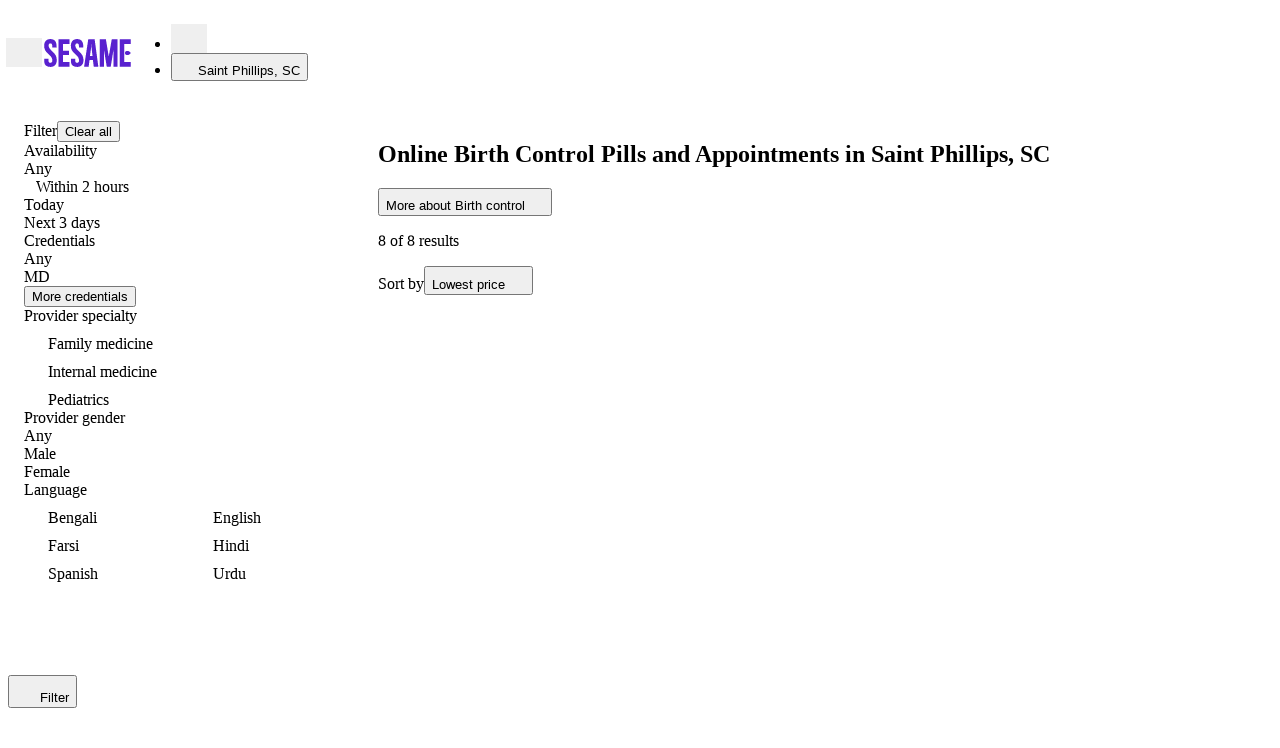

--- FILE ---
content_type: text/html; charset=utf-8
request_url: https://sesamecare.com/saint-phillips-sc/symptom/birth-control
body_size: 149071
content:
<!DOCTYPE html><html itemscope="" lang="en-US"><head><meta charSet="UTF-8" data-next-head=""/><meta content="Find the best cash price for birth control, including medication, Nexplanon, IUDs, and more near you in Saint Phillips, SC - available with top-reviewed doctors on Sesame." name="description" data-next-head=""/><title data-next-head="">Online Birth Control Pills + Appointments | Saint Phillips, SC |</title><meta content="Online Birth Control Pills + Appointments | Saint Phillips, SC |" property="og:title" data-next-head=""/><meta content="Find the best cash price for birth control, including medication, Nexplanon, IUDs, and more near you in Saint Phillips, SC - available with top-reviewed doctors on Sesame." property="og:description" data-next-head=""/><meta content="noindex, nofollow" name="robots" data-next-head=""/><meta content="width=device-width, initial-scale=1.0, maximum-scale=5" name="viewport" data-next-head=""/><link href="https://sesamecare.com/assets/sesame-favicon.png" rel="icon" type="image/png" data-next-head=""/><link href="https://sesamecare.com/assets/sesame-ios.png" rel="apple-touch-icon" data-next-head=""/><meta content="summary_large_image" name="twitter:card" data-next-head=""/><meta content="Online Birth Control Pills + Appointments | Saint Phillips, SC |" name="twitter:title" data-next-head=""/><meta content="Find the best cash price for birth control, including medication, Nexplanon, IUDs, and more near you in Saint Phillips, SC - available with top-reviewed doctors on Sesame." name="twitter:description" data-next-head=""/><meta content="@Sesamecare" name="twitter:site" data-next-head=""/><meta content="https://sesamecare.com/assets/sesame-twitter.png" name="twitter:image" data-next-head=""/><meta content="Sesame company logo" name="twitter:image:alt" data-next-head=""/><meta content="https://sesamecare.com/assets/sesame-twitter.png" property="og:image" data-next-head=""/><meta content="756" property="og:image:width" data-next-head=""/><meta content="756" property="og:image:height" data-next-head=""/><link href="https://sesamecare.com/symptom/birth-control" rel="canonical" data-next-head=""/><meta content="Birth control" property="graphite:title" data-next-head=""/><meta http-equiv="content-language"/><meta content="#3B1780" name="theme-color"/><link crossorigin="" href="https://images.ctfassets.net" rel="preconnect"/><link href="https://images.ctfassets.net" rel="dns-prefetch"/><link as="font" crossorigin="anonymous" href="/assets/fonts/SaansVF.woff2" rel="preload" type="font/woff2"/><link as="font" crossorigin="anonymous" href="/assets/fonts/ConcretteMVF.woff2" rel="preload" type="font/woff2"/><link as="font" href="/assets/fonts/SaansVF.woff2" rel="preload" type="font/woff2" crossorigin="anonymous"/><link as="font" href="/assets/fonts/ConcretteMVF.woff2" rel="preload" type="font/woff2" crossorigin="anonymous"/><style type="text/css">
    @font-face {
      font-family: 'Saans';
      src: url('/assets/fonts/SaansVF.woff2') format('woff2');
      font-display: swap;
    }
    @font-face {
      font-family: 'Concrette';
      src: url('/assets/fonts/ConcretteMVF.woff2') format('woff2');
      font-display: swap;
    }
  </style><link href="https://cdn.sesamecare.com" rel="preconnect"/><link href="//cdn.sesamecare.com" rel="dns-prefetch"/><link as="style" href="https://cdn.sesamecare.com/ui-kit/2.114.0/_/all.css" rel="preload" crossorigin="anonymous"/><link href="https://cdn.sesamecare.com/ui-kit/2.114.0/_/all.css" rel="stylesheet" crossorigin="anonymous"/><script>if ('performance' in window && typeof window.performance.mark === 'function') window.performance.mark('dom-content-loaded');</script><script async="" src="https://share.sesamecare.com/core.js" type="text/javascript"></script><script>window.addEventListener("load",function(){try{window.analytics.load('9KCmdCRuIsR27unFAuPqKCIkwVTdgyTp')}catch(_){}})</script><script>!function(){var e=window.analytics=window.analytics||[];if(!e.initialize)if(e.invoked)window.console&&console.error&&console.error("Segment snippet included twice.");else{e.invoked=!0,e.methods=["trackSubmit","trackClick","trackLink","trackForm","pageview","identify","reset","group","track","ready","alias","debug","page","once","off","on"],e.factory=function(t){return function(){var n=Array.prototype.slice.call(arguments);return n.unshift(t),e.push(n),e}};for(var t=0;t<e.methods.length;t++){var n=e.methods[t];e[n]=e.factory(n)}e.load=function(t,n){var o=document.createElement("script");o.type="text/javascript",o.async=!0,o.src="https://cdn.segment.com/analytics.js/v1/"+t+"/analytics.min.js";var a=document.getElementsByTagName("script")[0];a.parentNode.insertBefore(o,a),e._loadOptions=n},e.SNIPPET_VERSION="4.1.0"}}();</script><script>window.sesame = {"BRAZE_APP_GROUP_CONSUMER_LEADS":"f5b8e476-9aaf-40a3-930d-5a01d6971621","BRAZE_APP_GROUP_CONSUMERS":"e422d255-9692-4081-92b6-73815f1dc512","BRAZE_APP_GROUP_PROVIDERS":"5ff72705-01ec-4cd5-8375-b2c05078e8a2","BRAZE_BASE_URL":"https://sdk.iad-02.braze.com/api/v3","CARDINAL_HOST":"https://doctors.sesamecare.com","CLUSTER_ENV":"prod","CONTENTFUL_ACCESS_TOKEN":"znrQ1g52oROfUDwwg3fcMgPd_ygEQxz99kNKdCGHFIw","CONTENTFUL_ENVIRONMENT_ID":"master","CONTENTFUL_GQL_HOST":"https://graphql.contentful.com","CONTENTFUL_PROD":"true","CONTENTFUL_SPACE_ID":"1clcztbbevpp","COOKIE_DOMAIN":"sesamecare.com","CUCKOO_HOST":"https://login.sesamecare.com","API_HOST":"https://api.sesamecare.com","IDENTITY_WEB_HOST":"https://iam.sesamecare.com","FORETHOUGHT_KEY":"de8106e7-8892-4016-8645-b2107dcf0a72","FEATURE_VARIABLE_PRICING":"false","GOOGLE_ANALYTICS_4_MEASUREMENT_ID":"G3EHJ8TK3E","GOOGLE_MAPS_KEY":"AIzaSyCUb0pg-9Xzn3-9XL0xNtAA8OyCpPCqeTc","GRAPHQL_API":"https://api.sesamecare.com/v2/graphql","INTERCOM_APP_ID":"x1p81tfu","NEXT_PUBLIC_ASSETS_BASE_URL":"https://cdn.sesamecare.com/746c07b10a8873d2282f95696a702c80/public","NEXT_PUBLIC_AVAILABILITY_SPAN":"14","NEXT_PUBLIC_GOOGLE_CLIENT_ID":"345951451036-e6lf14m7r0rhd9cf4me50udv6j5637eg.apps.googleusercontent.com","NEXT_PUBLIC_GOOGLE_LOGIN_URL":"https://sesamecare.com/api/v1/auth/google/auth","NEXT_PUBLIC_SENTRY_ENABLED":"true","QUOKKA_URL":"https://api.sesamecare.com/graphql","SENTRY_RELEASE":"1.2876.0","SPLIT_API_KEY":"m7o0ssccpnvefnioicgbnea44ogjtfhjkuth","STRIPE_KEY":"pk_live_CWIdgDiJc7Qmh9M2Mqx7nh28","STYTCH_CONSUMER":"public-token-live-da8e61a0-5e7a-4643-b843-8de6a387a3a0","STYTCH_PROVIDER":"public-token-live-97c58518-cf74-463e-90a9-564438b81f1c","TELEHEALTH_HOST":"https://telehealth.sesamecare.com","TV_SCIENTIFIC_ID":"tvscientific-pix-o-6d0ca64d-8ddc-4189-a9ee-5627286f0379","TYPESENSE_API_KEY":"GQv68UQNtLzsAXz*D6ysmd","WHOAMI":"https://sesamecare.com","ZENDESK_KEY":"1869e07b-4aaf-4379-bbde-2cf7a2ab923c","WEIGHT_LOSS_BUNDLE_SERVICE_TEMPLATE_ID":"0f37a2cb-9b1d-4ca2-bf3f-c51be6666a5b","WEIGHT_LOSS_BUNDLE_FOLLOW_UP_SERVICE_TEMPLATE_ID":"ed49b28d-7605-4548-8ccd-4bf8673e8f3b","NODE_ENV":"production"};</script><style>.SupportWidgetPlaceholder_trigger__XX6IR{box-shadow:0 2px 20px rgba(64,64,64,.2)}.SupportWidgetPlaceholder_wrapper__zcfIj{opacity:1;overflow:visible;position:fixed;bottom:0;right:0;margin:var(--spacing-2) var(--page-gutter);z-index:99;transition-duration:.25s;transition-property:opacity,top,bottom;transition-timing-function:cubic-bezier(.645,.045,.355,1)}.SuperMenu_drawerWrapper__v9p9O{--superMenu-width:100vw;--superMenu-zIndex:103;--superMenu-secondary-zIndex:var(--superMenu-zIndex)}@media screen and (min-width:1024px){.SuperMenu_drawerWrapper__v9p9O{--superMenu-width:690px}}.SuperMenu_drawerWrapper__v9p9O{width:100%;height:100%;max-width:none;max-height:none;padding:0;margin:0;border:none;outline:none;background:rgba(0,0,0,0)}.SuperMenu_drawerWrapper__v9p9O::backdrop{background-color:rgba(0,0,0,.4);-webkit-backdrop-filter:blur(5px);backdrop-filter:blur(5px)}body:has(.SuperMenu_drawerWrapper__v9p9O[open]){overflow:hidden;height:100vh}.SuperMenu_drawerContent___xU4J{background:var(--color-bg-basic-secondary);position:fixed;top:0;bottom:0;left:0;width:var(--superMenu-width);overflow:hidden;-webkit-overflow-scrolling:touch;z-index:-1;transform:translateX(-100%);transition:transform .15s;visibility:hidden}.SuperMenu_drawerContent___xU4J[data-open=true]{z-index:var(--superMenu-zIndex);transform:translateX(0);visibility:visible}.SuperMenu_container__y_u_I{container-type:inline-size;container-name:superMenu;--superMenu-gutter:var(--spacing-2);--superMenu-header-height:calc(var(--block-size-3) + var(--superMenu-gutter) * 2);height:100vh;position:relative}@media screen and (min-width:1024px){.SuperMenu_container__y_u_I{--superMenu-gutter:var(--spacing-3)}}.SuperMenu_header__4t1uC{width:100%;height:var(--superMenu-header-height);padding:var(--superMenu-gutter)}.SuperMenu_header__4t1uC svg{cursor:pointer;width:var(--spacing-3);height:var(--spacing-3)}.SuperMenu_primaryContent__oARVU{width:var(--primary-content-width);display:flex;flex-direction:column;gap:var(--spacing-4);padding:var(--spacing-1) var(--superMenu-gutter) var(--spacing-6);overflow:auto}.SuperMenu_secondaryContent___pOgW{display:none;z-index:var(--superMenu-secondary-zIndex)}.SuperMenu_secondaryContent___pOgW[data-open=true]{display:var(--secondary-content-display);position:absolute;right:var(--secondary-content-right);top:var(--secondary-content-top);left:var(--secondary-content-left);bottom:var(--secondary-content-bottom);background:var(--color-bg-basic-secondary);padding:var(--spacing-1) var(--superMenu-gutter) var(--superMenu-gutter);flex-direction:column;overflow:auto}@container superMenu (width >=690px){.SuperMenu_secondaryContent___pOgW{border-left:1px solid var(--color-outline-basic-primary-default)}}.SuperMenu_secondaryContent___pOgW:focus-visible{outline:2px solid var(--colors-black);outline-offset:-2px}.SuperMenu_searchTermsList__MsjVA{display:flex;flex-direction:column;gap:var(--spacing-2)}.SuperMenu_recommendationShortcut__3ZKSl{padding:var(--spacing-1) var(--superMenu-gutter) var(--superMenu-gutter);display:flex;flex-direction:column;overflow:auto}.SuperMenu_layout__Qf9Bl{--secondary-content-display:none;--primary-content-width:330px;display:grid;height:calc(100% - var(--superMenu-header-height))}@container superMenu (width < 690px){.SuperMenu_layout__Qf9Bl{--primary-content-width:100%}.SuperMenu_layout__Qf9Bl .SuperMenu_recommendationShortcut__3ZKSl,.SuperMenu_layout__Qf9Bl .SuperMenu_searchTermsList__MsjVA{width:100%}.SuperMenu_layout__Qf9Bl[data-search-term-view=true] .SuperMenu_searchTermsList__MsjVA{display:flex}.SuperMenu_layout__Qf9Bl[data-search-term-view=true] .SuperMenu_recommendationShortcut__3ZKSl{display:none}.SuperMenu_layout__Qf9Bl[data-search-term-view=false]{--secondary-content-display:flex;--secondary-content-right:0;--secondary-content-top:var(--superMenu-header-height);--secondary-content-left:0;--secondary-content-bottom:0;--secondary-content-width:100%;--superMenu-secondary-zIndex:calc(var(--superMenu-zIndex) + 1)}.SuperMenu_layout__Qf9Bl[data-search-term-view=false] .SuperMenu_recommendationShortcut__3ZKSl{display:flex}}@container superMenu (width >=690px){.SuperMenu_layout__Qf9Bl{--secondary-content-display:flex;--secondary-content-right:0;--secondary-content-top:var(--superMenu-header-height);--secondary-content-left:var(--primary-content-width);--secondary-content-bottom:0;--secondary-content-width:100%}}.SuperMenu_backButton__fTMG3{transform:translateX(-7px)}.SuperMenu_closeButton__DiNmE{width:var(--block-size-3);height:var(--block-size-3);transform:translateX(8px)}.SuperMenuSearchTerms_menu__OZZst{display:flex;flex-direction:column;gap:var(--spacing-4)}.SuperMenuSearchTerms_wrapper__ZTCMb{display:flex;align-items:center;gap:var(--spacing-1);color:var(--color-content-basic-primary);cursor:pointer;border-radius:var(--corner-quaternary)}.SuperMenuSearchTerms_wrapper__ZTCMb .SuperMenuSearchTerms_arrowIconWrapper__GzMnG{visibility:visible;color:var(--color-content-basic-secondary)}@container superMenu (width >=690px){.SuperMenuSearchTerms_wrapper__ZTCMb{cursor:pointer}.SuperMenuSearchTerms_wrapper__ZTCMb .SuperMenuSearchTerms_arrowIconWrapper__GzMnG{visibility:hidden}.SuperMenuSearchTerms_wrapper__ZTCMb:hover,.SuperMenuSearchTerms_wrapper__ZTCMb[data-selected=true]{color:var(--vertical-bg-primary-default);-webkit-text-decoration:underline 4px;text-decoration:underline 4px;text-underline-offset:var(--spacing-0-75)}.SuperMenuSearchTerms_wrapper__ZTCMb:hover .SuperMenuSearchTerms_arrowIconWrapper__GzMnG,.SuperMenuSearchTerms_wrapper__ZTCMb[data-selected=true] .SuperMenuSearchTerms_arrowIconWrapper__GzMnG{visibility:visible;color:var(--vertical-bg-primary-default)}}.SuperMenuSearchTerms_wrapper__ZTCMb:focus-visible{outline:2px solid var(--colors-black);outline-offset:2px}.SuperMenuSearchTerms_arrowIconWrapper__GzMnG{visibility:hidden;height:100%;display:flex;align-items:center}.SuperMenuSearchTerms_title__nQDj5{padding-bottom:var(--spacing-0-5)}.SuperMenuRecommendation_recommendationContainer__aWm8Q{width:100%;height:200px;border-radius:var(--corner-secondary);color:var(--color-grayscale-base-0);position:relative}.SuperMenuRecommendation_imageWrapper__ELP40{position:absolute;top:0;left:0;width:100%;max-height:100%;border-radius:var(--corner-secondary);overflow:hidden;height:100%}.SuperMenuRecommendation_image__aOF1d{object-fit:cover}.SuperMenuRecommendation_content__lDF94{height:100%;position:absolute;top:0;left:0;width:100%;overflow:hidden;padding:var(--spacing-2);display:flex;border-radius:var(--corner-secondary);background-color:rgba(0,0,0,.2)}.SuperMenuRecommendation_content__lDF94:before{content:"";position:absolute;top:0;left:0;width:100%;height:100%;background:linear-gradient(to top right,black,transparent 51%);z-index:0}.SuperMenuRecommendation_contentAlignEnd__WaN4N{align-items:end}.SuperMenuRecommendation_contentFlexColumn__u4jZi{justify-content:space-between;flex-direction:column}.SuperMenuRecommendation_flexFullWidth__vWEhz{width:100%;z-index:1;text-shadow:0 0 14px #000}.SuperMenuRecommendation_container__dytsX{display:flex;flex-direction:column;gap:var(--spacing-1);margin-bottom:var(--spacing-5)}.SuperMenuRecommendation_buttonFlex__jDRd6{flex:1 1 100%}.SuperMenuRecommendation_buttonSecondary__ntWbQ{--button-background-color:var(--color-bg-basic-elevation);flex:1 1 100%}.SuperMenuShortcut_menu__U5wn8{display:flex;flex-direction:column;gap:var(--spacing-1)}.SuperMenuShortcut_container__wqZPw{display:flex;justify-content:space-between;align-items:center}.SuperMenuShortcut_visual__JhWFP{display:flex;align-items:center;justify-content:center;min-width:var(--block-size-5);max-width:var(--block-size-5);height:var(--block-size-5)}.SuperMenuShortcut_visual__JhWFP svg{width:var(--block-size-3);height:var(--block-size-3)}.SuperMenuShortcut_visual__JhWFP:has(>svg){background-color:var(--vertical-content-default);border-radius:var(--corner-full);color:var(--color-content-basic-contrast)}.SuperMenuShortcut_seeMoreButton__xMZ73{margin:var(--spacing-2) auto 0}.SuperMenuAccount_link__B2kua{text-decoration:none;color:var(--color-content-main-default)}.SuperMenuAccount_link__B2kua:hover{color:var(--color-content-main-hover)}.SuperMenuAccount_link__B2kua:active{color:var(--color-content-main-clicked)}.SuperMenuAccount_link__B2kua:focus-visible{color:var(--color-content-main-hover);outline:none;text-decoration:underline}.CancellationPolicy_modal___NK0o{--modal-desktop-max-width:580px}.CancellationPolicy_policyCopy__XBK7_{text-wrap:balance}.Modal_modalHeader__zEzS_{padding:var(--modal-padding) var(--modal-padding) 0;margin-bottom:var(--modal-header-margin)}.Modal_modalHeader__zEzS_:has(button){padding-top:calc(var(--modal-padding) - 13px)}.Modal_title__Jotfe{text-wrap:pretty}.Modal_eyebrow__XcHNc{margin-top:-16px}.Modal_closeButton__fodsn{margin-left:auto;transform:translateX(16px)}.Modal_modalFooter__n1PTM{display:flex;flex-direction:row-reverse;align-items:center;justify-content:flex-start;gap:var(--spacing-2);margin-top:var(--modal-padding);padding:0 var(--modal-padding) var(--modal-padding)}.Modal_modalContent__RUeOR{display:flex;flex-direction:column;flex:1 1 auto;overflow:auto;padding:var(--modal-content-padding)}.Modal_modalContent__RUeOR:first-child{padding-top:var(--modal-padding)}.Modal_modalContent__RUeOR:last-child{padding-bottom:var(--modal-padding)}.Modal_styledReactModal__rwgrH{--modal-header-margin:var(--spacing-2);--modal-padding:var(--spacing-2);--modal-desktop-padding:var(--spacing-3);--modal-desktop-min-width:480px;--modal-desktop-max-width:684px;--modal-desktop-border-radius:var(--corner-primary);--modal-content-padding:0 var(--modal-padding);background-color:var(--color-bg-basic-elevation);border-radius:var(--modal-desktop-border-radius);color:var(--color-content-basic-primary);display:flex;flex-direction:column;margin:auto 5vw;outline:none;position:relative;top:0;left:0;right:0;bottom:0;max-width:100vw;max-height:100%}@media screen and (min-width:880px){.Modal_styledReactModal__rwgrH{--modal-padding:var(--modal-desktop-padding);min-width:min(var(--modal-desktop-min-width),100vw);max-width:var(--modal-desktop-max-width)}.Modal_styledReactModal__rwgrH.Modal_fullScreen__NA1cU{width:100vw;max-width:100vw;height:100vh;max-height:100vh;border-radius:0;margin:0;position:fixed;top:0;left:0;right:0;bottom:0;overflow:hidden}}@media screen and (max-width:879px){.Modal_styledReactModal__rwgrH{transform:translateY(100%);transition:transform .3s ease}.Modal_styledReactModal__rwgrH[class*=after-open]{transform:translateY(0)}.Modal_styledReactModal__rwgrH[class*=before-close]{transform:translateY(100%)}.Modal_styledReactModal__rwgrH .Modal_modalFooter__n1PTM{margin-top:auto;flex:0 0 fit-content;padding:var(--modal-padding)}.Modal_styledReactModal__rwgrH.Modal_halfSheet__dWnus{border-radius:0;position:fixed;width:100vw!important;max-width:100vw;max-height:100vh;top:auto;margin:0;overflow-y:auto}.Modal_styledReactModal__rwgrH.Modal_fullScreen__NA1cU,.Modal_styledReactModal__rwgrH.Modal_fullSheet__shUvT{border-radius:0;position:fixed;width:100vw!important;max-width:100vw;top:0;left:0;right:0;bottom:0;margin:0;overflow-y:auto;display:grid;grid-template-rows:auto 1fr auto;align-items:stretch;overflow:hidden}}
/*# sourceMappingURL=1368a4624d8fc0d4.css.map*/</style><style>.Breadcrumbs_wrapper__zUZnC{align-items:flex-start;display:flex;padding:var(--spacing-4) 0}.Breadcrumbs_separator__4vwc9{color:var(--color-content-basic-primary);margin:0 var(--spacing-1)}.Breadcrumbs_item__yUKx8{display:flex;align-items:center;min-height:var(--block-size-3)}.Breadcrumbs_title__VLCiz{display:inline-flex;align-items:center}.SearchHeader_description__MWHUT{margin-top:var(--spacing-2)}.NotificationForm_form__N_7cQ{width:100%;display:flex;flex-wrap:wrap;gap:var(--spacing-2)}@media screen and (max-width:719px){.NotificationForm_form__N_7cQ{flex-direction:column;align-items:stretch;justify-content:flex-start}}.NotificationForm_fieldsWrapper__tBAwH{display:flex;flex-grow:1;gap:var(--spacing-2)}@media screen and (max-width:719px){.NotificationForm_fieldsWrapper__tBAwH{flex-direction:column;align-items:stretch;justify-content:flex-start}}.NotificationForm_emailField__5PkJz{flex-grow:1}.NotificationForm_zipField__jxVRo{flex-basis:120px;flex-grow:1}@media screen and (min-width:720px){.NotificationForm_zipField__jxVRo{flex-grow:0}}.PromoBanner_wrapper__aM1Hl{position:relative;width:var(--page-columns-12);margin:0 auto;border-radius:var(--corner-tertiary);overflow:hidden;--promobanner-reserve-height:40px}@media screen and (max-width:879px){.PromoBanner_wrapper__aM1Hl{--promobanner-reserve-height:72px}}.PromoBanner_reserve__HBvC9{block-size:var(--promobanner-reserve-height)}.PromoBanner_bannerContainer__Bfx55,.PromoBanner_bannerLinkContainer__TQEKP{display:flex;flex-wrap:wrap;justify-content:center;align-items:center;gap:var(--spacing-1);padding:var(--spacing-1) var(--spacing-2);background-color:var(--banner-color-background,var(--color-bg-basic-secondary));color:var(--banner-color-text,var(--color-content-basic-primary))}.PromoBanner_bannerContainer__Bfx55 svg,.PromoBanner_bannerLinkContainer__TQEKP svg{display:block;flex-shrink:0}.PromoBanner_bannerContainer__Bfx55 [data-promo-image],.PromoBanner_bannerLinkContainer__TQEKP [data-promo-image]{display:flex;align-items:center}.PromoBanner_bannerContainer__Bfx55[data-lcp-guard][data-lcp-unmuted="0"] .PromoBanner_promo-label__sSIwG,.PromoBanner_bannerContainer__Bfx55[data-lcp-guard][data-lcp-unmuted="0"] .PromoBanner_promo-text__zmko_,[data-lcp-guard][data-lcp-unmuted="0"].PromoBanner_bannerLinkContainer__TQEKP .PromoBanner_promo-label__sSIwG,[data-lcp-guard][data-lcp-unmuted="0"].PromoBanner_bannerLinkContainer__TQEKP .PromoBanner_promo-text__zmko_{opacity:0;-webkit-text-fill-color:rgba(0,0,0,0);color:rgba(0,0,0,0);text-shadow:none}.PromoBanner_bannerContainer__Bfx55[data-lcp-guard][data-lcp-unmuted="0"] [data-promo-image],[data-lcp-guard][data-lcp-unmuted="0"].PromoBanner_bannerLinkContainer__TQEKP [data-promo-image]{opacity:0}.PromoBanner_bannerContainer__Bfx55[data-lcp-guard][data-lcp-unmuted="0"],[data-lcp-guard][data-lcp-unmuted="0"].PromoBanner_bannerLinkContainer__TQEKP{pointer-events:none}.PromoBanner_bannerLinkContainer__TQEKP:focus,.PromoBanner_bannerLinkContainer__TQEKP:hover{opacity:.8;outline:none;text-decoration:none}.PromoBanner_label__3b_5y{padding:var(--spacing-0-5) var(--spacing-0-75);background:var(--color-bg-main-primary-default);color:var(--color-content-basic-contrast);border-radius:var(--corner-quaternary)}.PromoBanner_contentWrapper__EqC5Z{text-align:center}@media screen and (max-width:879px){.PromoBanner_contentWrapper__EqC5Z{width:100%}}.PromoBanner_image__nnkZO{background-size:contain;height:20px;width:auto;max-width:72px}.Avatar_root__Y1jqE{width:var(--avatar-mobile-size);min-width:var(--avatar-mobile-size);height:var(--avatar-mobile-size);min-height:var(--avatar-mobile-size);border-radius:var(--corner-full);overflow:hidden;background-color:var(--color-bg-basic-disabled)}@media screen and (min-width:880px){.Avatar_root__Y1jqE{width:var(--avatar-desktop-size);min-width:var(--avatar-desktop-size);height:var(--avatar-desktop-size);min-height:var(--avatar-desktop-size)}}.Avatar_image__dsQlK{object-fit:cover}.UnitPrice_suffix__5UqLe{white-space:nowrap;margin-inline-start:2px}.UnitPrice_unit__JDgms{line-height:inherit}.ServicePromoBanner_wrapper__dhMFk{display:flex;justify-content:space-between;gap:var(--spacing-2);padding:var(--spacing-2);border-radius:var(--corner-tertiary);overflow:hidden}.ServicePromoBanner_wrapper__dhMFk:hover{background:var(--color-bg-main-secondary-hover)}.ServicePromoBanner_wrapper__dhMFk:focus-visible{outline:2px solid var(--colors-black);outline-offset:0}.ServicePromoBanner_wrapper__dhMFk:active{background:var(--color-bg-main-secondary-clicked)}.ServicePromoBanner_promoContainer__XWO0u{display:flex;align-items:center}.ServicePromoBanner_promoText__EyIh5{text-align:left}.ServicePromoBanner_promoIconContainer__RA1I5{margin-right:var(--spacing-1-5);display:flex;align-items:center;justify-content:center}.ServicePromoBanner_ctaContainer__cfhdH{display:flex;justify-content:space-between;align-items:center;align-self:stretch;width:fit-content;white-space:nowrap}.ServicePromoBanner_ctaText__140dN{margin-right:var(--spacing-2)}@media screen and (max-width:879px){.ServicePromoBanner_ctaText__140dN{display:none}}.InventoryCardTags_tagWrapper__KvlWp{display:flex;padding:var(--spacing-0-25) var(--spacing-1);align-items:flex-start;gap:var(--spacing-1);background-color:var(--vertical-bg-primary-default);color:var(--vertical-content-clicked);border-radius:var(--corner-quaternary)}.InventoryCardTags_tagWrapper__KvlWp[data-variant=availableToday],.InventoryCardTags_tagWrapper__KvlWp[data-variant=availableTomorrow]{background-color:var(--color-semantics-success-50);color:var(--color-semantics-success-700)}.InventoryCardTags_tagWrapper__KvlWp[data-variant=popular]{background-color:var(--color-orange-100);color:var(--color-orange-600)}.InventoryCardTags_tagWrapper__KvlWp[data-variant=highlyRated]{background-color:var(--color-lightblue-100);color:var(--color-lightblue-600)}.InventoryCardTags_tagWrapper__KvlWp[data-variant=loyalPatients]{background-color:var(--color-pink-100);color:var(--color-pink-600)}.InventoryCardTags_tagWrapper__KvlWp[data-variant=bookedBefore]{background-color:var(--color-purple-100);color:var(--color-purple-700)}.InventoryCardV3_card__uJLSZ{--inventory-card-min-width:250px;--inventoryCard-avatar-size:80px;container-name:card;container-type:inline-size;display:flex;flex-wrap:wrap;flex-direction:row;height:100%;min-width:var(--inventory-card-min-width);gap:var(--spacing-2);flex-grow:1;justify-content:space-between;align-items:stretch}.InventoryCardV3_inventoryCardInfo__clMqq{flex:5 1 var(--inventory-card-min-width);display:grid;grid-template-columns:80px 1fr;grid-template-rows:max-content max-content max-content;grid-gap:var(--spacing-2) var(--spacing-1-5);grid-template-areas:"Avatar     Info" "Tags       Tags" "Review     Review"}.InventoryCardV3_infoSkeleton__WZJuu{min-width:var(--inventory-card-min-width);height:160px;flex:5 1 var(--inventory-card-min-width);background-image:radial-gradient(circle var(--inventoryCard-avatar-size),var(--skeleton-bg) 50%,transparent 50%),linear-gradient(var(--skeleton-bg) 100%),linear-gradient(var(--skeleton-bg) 100%),linear-gradient(var(--skeleton-bg) 100%);background-size:var(--inventoryCard-avatar-size) var(--inventoryCard-avatar-size),125px var(--font-size-header-tertiary),75px var(--font-size-body-secondary),100% var(--block-size-8);background-position:0 0,calc(var(--inventoryCard-avatar-size) + var(--spacing-2)) calc(var(--font-line-height-header-tertiary) - var(--font-size-header-tertiary)),calc(var(--inventoryCard-avatar-size) + var(--spacing-2)) calc(var(--font-line-height-header-tertiary) + var(--spacing-1)),0 bottom;background-repeat:no-repeat}.InventoryCardV3_inventoryCardProviderInfo__Y61tY{grid-area:Info}.InventoryCardV3_providerAvatar__wPY4o{grid-area:Avatar;width:var(--inventoryCard-avatar-size);height:var(--inventoryCard-avatar-size)}.InventoryCardV3_tags__nLpKm{grid-area:Tags}.InventoryCardV3_review__GwVeL{grid-area:Review}.InventoryCardTestimonial_inventoryCardTestimonial___Pzun{background-color:var(--color-bg-basic-secondary);padding:var(--spacing-1-5);border-radius:var(--corner-tertiary)}.InventoryCardTestimonial_inventoryCardTestimonialText__Mtz4d{display:-webkit-box;max-width:100%;-webkit-line-clamp:2;-webkit-box-orient:vertical;overflow:hidden;margin:0}.InventoryPriceDisplayV3_price__rHH9N{margin-top:-3px}.InventoryPriceDisplayV3_contextual__bJ3uB{text-align:right;transform:translateY(-3px)}.PriceDisplay_container__SuZtY{gap:2px}.PriceDisplay_prefix__fBoeL{white-space:nowrap}.PriceDisplay_prefix__fBoeL:not([data-has-striked=true]){margin-right:var(--spacing-0-25)}.PriceDisplay_suffix__S1oCo{white-space:nowrap}.PriceDisplay_free__FZIS0[data-has-suffix=true]{margin-right:var(--spacing-0-25)}.PriceDisplay_spacedStrikedPrice__LugH4[data-has-prefix=true]{margin-right:.1em}.PriceDisplay_spacedStrikedPrice__LugH4:not([data-has-prefix=true]){margin-right:var(--spacing-0-5)}.InventoryCardBookingArea_wrapper__b3mnm{flex:1 0 var(--inventory-card-min-width);min-width:var(--inventory-card-min-width);display:flex;flex-direction:column;justify-content:space-between;align-items:stretch;flex-wrap:wrap;gap:var(--spacing-2)}@container card (max-width: 499px){.InventoryCardBookingArea_wrapper__b3mnm{margin-top:auto}}.InventoryCardBookingArea_ctbWraper__nmc__{height:fit-content;margin-top:auto}.InventoryCardBookingArea_inventoryCardNextAvailable__1I18v{white-space:nowrap}.InventoryCardBookingArea_priceDisplay__HFGpg{margin-left:auto}.TimeSlotsV3_wrapper__OPFGJ{display:flex;flex-direction:column;gap:var(--spacing-2)}@container card (max-width: 499px){.TimeSlotsV3_wrapper__OPFGJ{height:150px;justify-content:end}}@container card (min-width: 500px){.TimeSlotsV3_wrapper__OPFGJ{margin-top:auto}}.TimeSlotsV3_timeSlotsWrapper__HDxMy{display:flex;gap:var(--spacing-0-5)}@media screen and (max-width:575px){.TimeSlotsV3_timeSlotsWrapper__HDxMy :is(button):nth-child(n+4),.TimeSlotsV3_timeSlotsWrapper__HDxMy :is(span):nth-child(n+5){display:none}}@media screen and (min-width:576px){.TimeSlotsV3_timeSlotsWrapper__HDxMy{gap:var(--spacing-0-75)}.TimeSlotsV3_timeSlotsWrapper__HDxMy:has(>:is(button,a,span):nth-child(n+4)){flex-wrap:wrap}}.TimeSlotsV3_moreButton__eG0BM,.TimeSlotsV3_pillLoader__plrDp,.TimeSlotsV3_pill__55bPu,.TimeSlotsV3_timePill__oBfNF{border:1px solid var(--color-outline-basic-primary-default);border-radius:var(--corner-full);padding:var(--spacing-1) var(--spacing-1-5);white-space:nowrap;font-size:var(--font-size-body-secondary);font-weight:var(--text-fontweight-body-secondary);line-height:var(--text-lineheight-body-secondary);height:36px;flex:1 0 30%}@media screen and (max-width:575px){.TimeSlotsV3_moreButton__eG0BM,.TimeSlotsV3_pillLoader__plrDp,.TimeSlotsV3_pill__55bPu,.TimeSlotsV3_timePill__oBfNF{height:34px;flex:1 0 20%;font-size:var(--font-size-body-tertiary);padding:var(--spacing-1) var(--spacing-0-5)}}.TimeSlotsV3_timePill__oBfNF[data-selected=true]{background-color:var(--color-bg-main-secondary-default);color:var(--color-content-main-default);border-color:var(--color-outline-main-secondary-default)}.TimeSlotsV3_pillLoader__plrDp{border-color:rgba(0,0,0,0)}.TimeSlotsV3_moreButton__eG0BM{text-align:center;text-decoration:none;display:inline-flex;align-items:center;justify-content:center}.TimeSlotsV3_bookSkeleton__pYx1H{border-radius:var(--corner-full)}.FilterOverlayToggle_filtersToggleButton__ehbJB{position:relative}.FilterOverlayToggle_activeFilterBadge___mytm{position:absolute;right:var(--spacing-0-5);top:var(--spacing-0-5)}.FilterOverlayToggle_clearAllButton__AvTOI{margin-right:auto}.FilterOverlayToggle_filterSideBar__f6oIM{gap:var(--spacing-3)}.rightSlotButtons_button__I8ilP,.rightSlotButtons_iconButton__LoIUu{--button-border-radius:0 7px 7px 0;border:none;height:100%}.rightSlotButtons_iconButton__LoIUu{width:var(--block-size-7)}.PageFooter_pageSection__cCdnt{flex-grow:0;padding-top:var(--spacing-5);padding-bottom:var(--page-gutter)}@media print{.PageFooter_pageSection__cCdnt{background:#fff;padding:0}}.NoResultsFromFilter_wrapper__80awd{max-width:320px;min-height:200px;text-align:center;margin:var(--spacing-4) auto}.FooterEmailCapture_wrapper__SNqQT{display:grid;grid-template-areas:"title" "main" "refer" "aside";align-items:center}@media screen and (min-width:880px){.FooterEmailCapture_wrapper__SNqQT{grid-template-areas:"title title" "main aside";grid-template-columns:1fr 1fr;grid-column-gap:16px;grid-row-gap:0}}.FooterEmailCapture_promoTitle__ALo4o{grid-area:title;margin-bottom:var(--spacing-2)}@media screen and (max-width:879px){.FooterEmailCapture_promoTitle__ALo4o{text-align:center}}.FooterEmailCapture_main__mNOv0{grid-area:main}.FooterEmailCapture_aside__ofeN_{grid-area:aside;display:flex;align-items:center;width:100%;justify-content:flex-start;gap:var(--spacing-5)}@media screen and (min-width:880px){.FooterEmailCapture_aside__ofeN_{justify-content:flex-end}}.FooterEmailCapture_referWrapperMobile__aiPte{grid-area:refer;padding:var(--spacing-4) 0 var(--spacing-8);text-align:center}@media screen and (min-width:880px){.FooterEmailCapture_referWrapperMobile__aiPte{display:none}}.FooterEmailCapture_footerSocialLinks__MJoAG a{color:var(--color-content-basic-primary)}.FooterEmailCapture_footerSocialLinks__MJoAG a:hover{color:var(--color-content-basic-secondary)}.FooterEmailCapture_tagLine__Z05Ri{margin-bottom:var(--spacing-2)}.ResultsList_inventoryCardActive__9_5dB{border-color:var(--color-outline-main-default);box-shadow:var(--color-outline-main-default) 0 0 0 1px inset}.SeoFooter_menuItemContainer__K94qS{display:grid;gap:var(--spacing-1);grid-template-columns:repeat(4,1fr)}@media screen and (max-width:1023px){.SeoFooter_menuItemContainer__K94qS{grid-template-columns:repeat(2,1fr)}}@media screen and (max-width:879px){.SeoFooter_menuItemContainer__K94qS{grid-template-columns:1fr}}.SeoFooter_textButton__Z8i_a{--button-font-size:var(--font-size-body-secondary);font-weight:var(--font-weight-body-secondary)}.RadioButtonGroup_input__jAJQq{appearance:none;background-color:var(--colors-background);margin:0;width:0;height:0}.RadioButtonGroup_option__eiXw9{font-size:var(--font-size-body-tertiary);line-height:1;padding:var(--spacing-1) var(--spacing-2);height:auto}.RadioButtonGroup_option__eiXw9 svg{height:16px;width:16px;color:inherit;margin:-4px 0 -4px -4px}.RadioButtonGroup_fieldset__6t41j{border:none;padding:0;margin:0}@media screen and (min-width:1400px){.Footer_footerPrimaryWrapper__heB_4{align-items:center;display:flex;flex-direction:row;flex:1 1}}.Footer_footerPrimaryWrapper__heB_4 a{color:var(--color-content-basic-primary)}@media print{.Footer_footerPrimaryWrapper__heB_4{display:none}}.Footer_footerSecondaryWrapper__LXJY2{display:flex;margin-top:var(--spacing-3);gap:var(--spacing-1-5)}@media screen and (min-width:1400px){.Footer_footerSecondaryWrapper__LXJY2{margin-left:auto;margin-top:0;flex-direction:row;justify-content:space-between;align-items:center}}.Footer_footerIconWrapper__sMGgF{display:flex}.Footer_footerNavLinkList__L_yfH{align-items:flex-start;display:flex;flex-direction:column;margin-top:var(--spacing-3);justify-content:space-between;gap:var(--spacing-1-5)}@media screen and (min-width:1400px){.Footer_footerNavLinkList__L_yfH{align-items:center;flex-direction:row;margin-top:0;gap:var(--spacing-1)}}.Footer_footerNavLinkItem__FB890{white-space:nowrap}.Footer_footerCopyright__aKauQ{width:100%}@media print{.Footer_footerCopyright__aKauQ{margin:0;color:#606060}}.Footer_logo__tSFSn{margin-right:var(--spacing-4)}.FilterSideBarSection_showAllButton__y_uSK{margin-top:var(--spacing-2)}.PartnerAnnouncementBanner_banner__XmTAm{text-align:center;background-color:#0060a9;padding:var(--spacing-1-5)}.PartnerAnnouncementBanner_banner__XmTAm a{color:inherit!important}.FilterSideBar_languagesCheckboxGroup__mLHZA{display:grid;grid-template-columns:repeat(2,1fr);grid-row-gap:var(--spacing-3)}.FilterSideBar_specialtyCheckboxGroup__r2Ko_{display:grid;grid-template-columns:repeat(1,1fr);grid-row-gap:var(--spacing-3)}.FilterSideBar_skeletonItem__pQHoz{margin:var(--spacing-0-5)}.FilterSideBar_skeletonSectionTitle__I1zrF{margin-bottom:var(--spacing-1)}.Header_wrapper__oh5kW{color:var(--color-content-basic-primary);display:flex;align-items:center;justify-content:flex-start;flex-wrap:nowrap;padding-left:0;padding-right:0;position:relative;gap:var(--spacing-2)}@media screen and (max-width:430px){.Header_wrapper__oh5kW{gap:var(--spacing-1-5)}}.Header_wrapper__oh5kW{padding-top:var(--spacing-1);padding-bottom:var(--spacing-1)}@media screen and (min-width:720px){.Header_wrapper__oh5kW{padding-top:var(--spacing-2);padding-bottom:var(--spacing-2)}}@media screen and (max-width:371px){.Header_wrapper__oh5kW{padding-top:0;padding-bottom:0}}@media screen and (min-width:880px){.Header_wrapper__oh5kW{--right-w:126px}.Header_wrapper__oh5kW:has(nav){padding-inline-end:var(--right-w)}.Header_wrapper__oh5kW [aria-label=User]{position:absolute;inset-block:0;right:0;display:flex;align-items:center;justify-content:flex-end;gap:var(--spacing-1);inline-size:var(--right-w);white-space:nowrap}}@media print{.Header_wrapper__oh5kW{display:flex;justify-content:flex-end}}.Header_headerItem__JbR1_{flex:0 0 auto;min-width:0}@media print{.Header_headerItem__JbR1_{display:none}}.Header_expand__vbu_n{flex:1 1 min(960px,100%);overflow:visible}@media screen and (max-width:879px){.Header_hideBelowMd__ppSaF{display:none}}@media screen and (max-width:1279px){.Header_hideBelowLgr__tKWH2{display:none}}.Header_headerProgressBar__S8nPh{left:0;position:absolute;top:1px;width:100%}.Header_highlightedStickyHeader__aOsp_,.Header_stickyHeader__OD_2V{flex-grow:0;flex-shrink:0;position:sticky;top:0;z-index:102;transition:box-shadow .1s ease-in-out}@media print{.Header_highlightedStickyHeader__aOsp_,.Header_stickyHeader__OD_2V{position:relative}}@media screen{.Header_highlightedStickyHeader__aOsp_{box-shadow:0 2px 20px rgba(64,64,64,.2)}}.Header_hamburger__IY_kL{--button-border-radius:var(--corner-quaternary);--button-width:var(--block-size-3);--button-height:var(--block-size-3);--button-icon-size:var(--block-size-3);border:0;transform:translateX(-2px)}.SearchView_layout__fDEDg{background-color:var(--colors-grey-10);padding:24px 16px;display:flex}@media screen and (min-width:1024px){.SearchView_inner__naC0u{display:grid;grid-template-areas:"aside header" "aside main";grid-template-columns:330px 1fr;grid-template-rows:auto 1fr;grid-column-gap:24px}}.SearchView_header__Id95e{grid-area:header;max-width:100%;margin-bottom:var(--spacing-2)}.SearchView_main__uidqq{grid-area:main;max-width:100%}.SearchView_aside__jDpcU{grid-area:aside}.SearchView_sideBarWrapper__SNvBu{border-radius:var(--corner-tertiary);background-color:var(--color-bg-basic-elevation);padding:var(--spacing-2);border:1px solid var(--color-outline-basic-primary-default);display:flex;flex-direction:column;gap:var(--spacing-3)}.SearchView_sideBarHeader__1yzRm{width:100%}.SearchView_mapContainer__5354T{position:absolute;bottom:56px;left:0;width:100%;background-color:var(--colors-grey-40);z-index:1;height:calc(100vh - 56px)}.SearchView_mapContainer__5354T>div{top:0;left:0;width:100%;height:calc(100vh - 56px)}.SearchView_seeMoreContainer__LNFAr{margin-top:var(--spacing-2);margin-bottom:var(--spacing-4)}@media screen and (min-width:880px){.SearchView_seeMoreContainer__LNFAr{margin-top:0;margin-bottom:var(--spacing-3)}}.SearchView_mobileFooterContainer__CGvVz{position:sticky;bottom:0;z-index:101}.SearchView_mobileFooter__BkzsR{display:flex;align-items:center;justify-content:space-between;gap:var(--spacing-2);border:1px solid var(--color-outline-basic-primary-default);background:var(--color-bg-basic-elevation);box-sizing:border-box;width:100%;height:56px;z-index:2}.SearchView_mobileFooter__BkzsR[data-sticky=true]{box-shadow:0 -5px 10px rgba(64,64,64,.15)}.SearchForm_wrapper__NlHXD{flex:1 1;align-items:center;justify-content:flex-end;gap:var(--page-columns-gap)}@media screen and (max-width:879px){.SearchForm_wrapper__NlHXD{gap:var(--spacing-1-5);flex-direction:row-reverse;justify-content:flex-start;width:auto}}@media screen and (max-width:575px){.SearchForm_wrapper__NlHXD{gap:var(--spacing-1)}}@media screen and (min-width:880px){.SearchForm_item__w4yDB:first-child:not(:last-child){flex-grow:1;max-width:340px}}@media screen and (min-width:1024px){.SearchForm_item__w4yDB:first-child:not(:last-child){max-width:400px}}.MapButton_buttonContainer__qNMAA{width:100%;height:var(--block-size-12);background-image:url(https://sesamecare.imgix.net/misc/map-button-bg.png);align-items:center;justify-content:center;display:flex;margin:auto;cursor:pointer;border-radius:var(--corner-quaternary)}.MapButton_viewMapButton__dRFHo{background-color:var(--color-bg-basic-primary)}@keyframes LinearProgressBar_indeterminate__3vj1N{0%{left:-200%;right:100%}60%{left:107%;right:-8%}to{left:107%;right:-8%}}.LinearProgressBar_root__nkzkV{position:relative;overflow:hidden;display:block;height:4px;background-color:var(--color-bg-main-secondary-default);z-index:0}.LinearProgressBar_indeterminate__3vj1N{bottom:0;color:inherit;left:0;position:absolute;top:0;transform-origin:left;transition:transform .2s linear;width:auto;animation:LinearProgressBar_indeterminate__3vj1N 2.1s cubic-bezier(.165,.84,.44,1) 1.15s infinite;background-color:var(--color-bg-main-primary-default)}.ResultsListTopBar_topBar___beFA{width:100%;margin:var(--spacing-1) 0 var(--spacing-2)}@media screen and (max-width:575px){.ResultsListTopBar_topBar___beFA{flex-direction:column-reverse;align-items:flex-end}}.HeaderBrand_headerBrandContainer__qG5_l{--header-brand-partner-icon-pullback:-6px;align-items:center;display:flex;gap:var(--spacing-1-5);min-height:40px}@media screen and (min-width:880px){.HeaderBrand_headerBrandContainer__qG5_l{min-height:42px}}@media screen and (max-width:879px){.HeaderBrand_headerBrandContainer__qG5_l{gap:var(--spacing-1);--header-brand-partner-icon-pullback:0px}}@media screen and (max-width:371px){.HeaderBrand_headerBrandContainer__qG5_l{gap:var(--spacing-0-5)}}.HeaderBrand_headerBrandContainer__qG5_l[data-cobrand=costco] .HeaderBrand_partnerLogoWrapper__iJBwL svg{margin:0 var(--header-brand-partner-icon-pullback) 0 6px;color:#606060;order:2}@media screen and (max-width:575px){.HeaderBrand_headerBrandContainer__qG5_l[data-cobrand=costco] .HeaderBrand_partnerLogoWrapper__iJBwL svg{margin-left:2px;width:12px}}@media screen and (max-width:371px){.HeaderBrand_headerBrandContainer__qG5_l[data-cobrand=costco] .HeaderBrand_partnerLogoWrapper__iJBwL svg{margin-left:2px;width:8px}}.HeaderBrand_headerBrandContainer__qG5_l[data-cobrand=costco] .HeaderBrand_logoLink__FmIef{order:2}.HeaderBrand_headerBrandContainer__qG5_l[data-cobrand=costco] .HeaderBrand_logoLink__FmIef:not(:first-child){margin:0}@media screen and (max-width:371px){.HeaderBrand_headerBrandContainer__qG5_l[data-cobrand=costco] .HeaderBrand_logoLink__FmIef svg{max-width:30px}}.HeaderBrand_logoLink__FmIef{display:block;line-height:0}@media screen and (max-width:879px){.HeaderBrand_logoLink__FmIef svg{width:60px}}@media screen and (max-width:371px){.HeaderBrand_logoLink__FmIef svg{max-width:40px}}.HeaderBrand_styledLogo__NzOWT{line-height:0}@media screen and (max-width:879px){.HeaderBrand_styledLogo__NzOWT{width:60px}}@media screen and (max-width:371px){.HeaderBrand_styledLogo__NzOWT{max-width:40px}}.HeaderBrand_partnerLogo__KS7Rq{max-height:20px;max-width:70px}@media screen and (min-width:880px){.HeaderBrand_partnerLogo__KS7Rq{max-height:28px;max-width:100px}}@media screen and (max-width:371px){.HeaderBrand_partnerLogo__KS7Rq{max-width:40px}}.HeaderBrand_partnerLogoWrapper__iJBwL{width:auto}.HeaderBrand_partnerLogoWrapper__iJBwL svg{margin:0 8px 0 var(--header-brand-partner-icon-pullback);color:#c7c8ca}.HeaderBrand_partnerLink__nBf3_{line-height:0}
/*# sourceMappingURL=21c58296a2ed54b7.css.map*/</style><style>.ServicePromoBanner_wrapper__dhMFk{display:flex;justify-content:space-between;gap:var(--spacing-2);padding:var(--spacing-2);border-radius:var(--corner-tertiary);overflow:hidden}.ServicePromoBanner_wrapper__dhMFk:hover{background:var(--color-bg-main-secondary-hover)}.ServicePromoBanner_wrapper__dhMFk:focus-visible{outline:2px solid var(--colors-black);outline-offset:0}.ServicePromoBanner_wrapper__dhMFk:active{background:var(--color-bg-main-secondary-clicked)}.ServicePromoBanner_promoContainer__XWO0u{display:flex;align-items:center}.ServicePromoBanner_promoText__EyIh5{text-align:left}.ServicePromoBanner_promoIconContainer__RA1I5{margin-right:var(--spacing-1-5);display:flex;align-items:center;justify-content:center}.ServicePromoBanner_ctaContainer__cfhdH{display:flex;justify-content:space-between;align-items:center;align-self:stretch;width:fit-content;white-space:nowrap}.ServicePromoBanner_ctaText__140dN{margin-right:var(--spacing-2)}@media screen and (max-width:879px){.ServicePromoBanner_ctaText__140dN{display:none}}.Map_mapContainer__Xk471{position:relative;height:100%;width:100%}.Map_skeleton__LtyMm{position:absolute;top:0;left:0}.Map_intersectionObserverWrapper__yo3uc,.Map_intersectionObserverWrapper__yo3uc>div{height:100%}.MarkdownModule_container__O7a9L table{width:100%;table-layout:fixed;border-collapse:collapse;word-break:break-word;-webkit-hyphens:auto;hyphens:auto;border-style:hidden}.MarkdownModule_container__O7a9L td,.MarkdownModule_container__O7a9L th{height:var(--block-size-9);padding:var(--spacing-1);border:1px solid var(--color-outline-basic-primary-default);color:var(--color-content-basic-secondary);text-align:center;vertical-align:middle}.MarkdownModule_container__O7a9L th{font-weight:700}.MarkdownModule_container__O7a9L td:first-child{text-align:left}.MarkdownModule_container__O7a9L{width:100%}.SearchView_layout__fDEDg{background-color:var(--colors-grey-10);padding:24px 16px;display:flex}@media screen and (min-width:1024px){.SearchView_inner__naC0u{display:grid;grid-template-areas:"aside header" "aside main";grid-template-columns:330px 1fr;grid-template-rows:auto 1fr;grid-column-gap:24px}}.SearchView_header__Id95e{grid-area:header;max-width:100%;margin-bottom:var(--spacing-2)}.SearchView_main__uidqq{grid-area:main;max-width:100%}.SearchView_aside__jDpcU{grid-area:aside}.SearchView_sideBarWrapper__SNvBu{border-radius:var(--corner-tertiary);background-color:var(--color-bg-basic-elevation);padding:var(--spacing-2);border:1px solid var(--color-outline-basic-primary-default);display:flex;flex-direction:column;gap:var(--spacing-3)}.SearchView_sideBarHeader__1yzRm{width:100%}.SearchView_mapContainer__5354T{position:absolute;bottom:56px;left:0;width:100%;background-color:var(--colors-grey-40);z-index:1;height:calc(100vh - 56px)}.SearchView_mapContainer__5354T>div{top:0;left:0;width:100%;height:calc(100vh - 56px)}.SearchView_seeMoreContainer__LNFAr{margin-top:var(--spacing-2);margin-bottom:var(--spacing-4)}@media screen and (min-width:880px){.SearchView_seeMoreContainer__LNFAr{margin-top:0;margin-bottom:var(--spacing-3)}}.SearchView_mobileFooterContainer__CGvVz{position:sticky;bottom:0;z-index:101}.SearchView_mobileFooter__BkzsR{display:flex;align-items:center;justify-content:space-between;gap:var(--spacing-2);border:1px solid var(--color-outline-basic-primary-default);background:var(--color-bg-basic-elevation);box-sizing:border-box;width:100%;height:56px;z-index:2}.SearchView_mobileFooter__BkzsR[data-sticky=true]{box-shadow:0 -5px 10px rgba(64,64,64,.15)}.MapView_wrapper___uQue{position:relative;flex:1 1}.MapView_results__WNQOP{position:absolute;bottom:var(--spacing-4);left:0;width:100%;z-index:2;padding:0 var(--spacing-2)}.MapView_item__wE_Dg{position:relative;height:100%;min-height:100%;min-width:max(100vw - var(--spacing-2)*2,304px)}.MapView_item__wE_Dg[data-is-in-cluster=true]{min-width:max(100vw - 80px,304px)}.MapView_closeButton__Ng3Is{position:absolute;bottom:100%;right:0;z-index:3}.MapView_clusterLabel__23qSd{bottom:var(--spacing-0-5);left:50%;position:absolute;z-index:2;transform:translateX(-50%)}.PageSectionHeader_headerContainer__8e3we{align-items:flex-start}.PageSectionHeader_headerContainer__8e3we[data-center=true]{align-items:center;text-align:center}.PageSectionHeader_headerContainer__8e3we:not(:last-child){margin-bottom:var(--pageSectionHeader-margin-bottom,var(--spacing-5))}.PageSectionHeader_headerTitle__MPKCH{max-width:55ch;text-wrap:pretty;color:var(--color-content-basic-primary)}.PageSectionHeader_headerTitle__MPKCH:not(:last-child){margin-bottom:var(--spacing-2)}.PageSectionHeader_headerText__vPFf_{max-width:60ch;text-wrap:pretty}.PageSectionHeader_headerText__vPFf_:not(:last-child){margin-bottom:var(--spacing-2)}.TileSet_tile__8Mu4s{max-width:fit-content}.TileSet_doctorTile__R0n5u{width:150px}@media screen and (min-width:1400px){.TileSet_doctorTile__R0n5u{width:calc(var(--page-columns-10)/var(--doctor-tile-count, 1) - 8px*(var(--doctor-tile-count, 1) - 1)/var(--doctor-tile-count, 1))}}.TileSet_serviceTile__uaqRo{width:150px}@media screen and (min-width:1400px){.TileSet_serviceTile__uaqRo{width:calc(var(--page-columns-10)/var(--service-tile-count, 1) - 8px*(var(--service-tile-count, 1) - 1)/var(--service-tile-count, 1))}}.TileSet_doctorLinkCard__2PTq9,.TileSet_serviceLinkCard__8D8CV{height:180px}.TileSet_doctorLinkCard__2PTq9>span,.TileSet_serviceLinkCard__8D8CV>span{height:100%}.ValueProps_panel__tW5Cu{--panel-background:var(--vertical-bg-secondary-default);padding-inline:var(--spacing-3)}.ValueProps_title__YE4Q0{padding-bottom:var(--spacing-4);text-align:center}.ValueProps_section__5Y_KJ{container-type:inline-size}.ValueProps_grid__a0hcu{display:grid;gap:var(--spacing-2);grid-template-columns:repeat(1,1fr)}@container (min-width: 601px){.ValueProps_grid__a0hcu{grid-template-columns:repeat(2,1fr)}}.ValueProps_ctaWrapper__6q9QG{margin-top:var(--spacing-4);text-align:center}.ValueProps_defaultButton__78xO4{max-width:448px}.ValueProps_cmsButton__pFx_4{display:block;margin:0 auto;width:100%}.ValueProps_centerAlign__PRG5s{text-align:center}.PriceLabel_wrapper__Nex25{display:inline-flex;width:fit-content;height:fit-content;padding:var(--spacing-0-25) .3em var(--spacing-0-25) var(--spacing-0-5);border-radius:var(--corner-tertiary)}.PriceLabel_wrapper__Nex25[data-color=success]{background-color:var(--color-semantics-success-50);color:var(--color-semantics-success-800)}.PriceLabel_wrapper__Nex25[data-color=main]{background-color:var(--color-purple-200);color:var(--color-purple-700)}.PriceLabel_content__cQ4Ur{gap:2px}.PriceLabel_prefix__qFKe0{white-space:nowrap}.UnitPrice_suffix__5UqLe{white-space:nowrap;margin-inline-start:2px}.UnitPrice_unit__JDgms{line-height:inherit}.InventoryCardBookingArea_wrapper__b3mnm{flex:1 0 var(--inventory-card-min-width);min-width:var(--inventory-card-min-width);display:flex;flex-direction:column;justify-content:space-between;align-items:stretch;flex-wrap:wrap;gap:var(--spacing-2)}@container card (max-width: 499px){.InventoryCardBookingArea_wrapper__b3mnm{margin-top:auto}}.InventoryCardBookingArea_ctbWraper__nmc__{height:fit-content;margin-top:auto}.InventoryCardBookingArea_inventoryCardNextAvailable__1I18v{white-space:nowrap}.InventoryCardBookingArea_priceDisplay__HFGpg{margin-left:auto}.TimeSlotsV3_wrapper__OPFGJ{display:flex;flex-direction:column;gap:var(--spacing-2)}@container card (max-width: 499px){.TimeSlotsV3_wrapper__OPFGJ{height:150px;justify-content:end}}@container card (min-width: 500px){.TimeSlotsV3_wrapper__OPFGJ{margin-top:auto}}.TimeSlotsV3_timeSlotsWrapper__HDxMy{display:flex;gap:var(--spacing-0-5)}@media screen and (max-width:575px){.TimeSlotsV3_timeSlotsWrapper__HDxMy :is(button):nth-child(n+4),.TimeSlotsV3_timeSlotsWrapper__HDxMy :is(span):nth-child(n+5){display:none}}@media screen and (min-width:576px){.TimeSlotsV3_timeSlotsWrapper__HDxMy{gap:var(--spacing-0-75)}.TimeSlotsV3_timeSlotsWrapper__HDxMy:has(>:is(button,a,span):nth-child(n+4)){flex-wrap:wrap}}.TimeSlotsV3_moreButton__eG0BM,.TimeSlotsV3_pillLoader__plrDp,.TimeSlotsV3_pill__55bPu,.TimeSlotsV3_timePill__oBfNF{border:1px solid var(--color-outline-basic-primary-default);border-radius:var(--corner-full);padding:var(--spacing-1) var(--spacing-1-5);white-space:nowrap;font-size:var(--font-size-body-secondary);font-weight:var(--text-fontweight-body-secondary);line-height:var(--text-lineheight-body-secondary);height:36px;flex:1 0 30%}@media screen and (max-width:575px){.TimeSlotsV3_moreButton__eG0BM,.TimeSlotsV3_pillLoader__plrDp,.TimeSlotsV3_pill__55bPu,.TimeSlotsV3_timePill__oBfNF{height:34px;flex:1 0 20%;font-size:var(--font-size-body-tertiary);padding:var(--spacing-1) var(--spacing-0-5)}}.TimeSlotsV3_timePill__oBfNF[data-selected=true]{background-color:var(--color-bg-main-secondary-default);color:var(--color-content-main-default);border-color:var(--color-outline-main-secondary-default)}.TimeSlotsV3_pillLoader__plrDp{border-color:rgba(0,0,0,0)}.TimeSlotsV3_moreButton__eG0BM{text-align:center;text-decoration:none;display:inline-flex;align-items:center;justify-content:center}.TimeSlotsV3_bookSkeleton__pYx1H{border-radius:var(--corner-full)}.ResultsList_inventoryCardActive__9_5dB{border-color:var(--color-outline-main-default);box-shadow:var(--color-outline-main-default) 0 0 0 1px inset}.MapModal_modal__6VY1B{width:100%;max-height:100vh;overflow:hidden;max-width:100%;justify-content:space-between;--modal-desktop-padding:var(--spacing-2);--modal-header-margin:0}.MapModal_mapContainer__xtlU3{align-self:stretch;background-color:var(--color-bg-basic-secondary);display:none;flex:1 1;position:relative;min-width:500px;height:calc(100vh - 205px)}@media screen and (min-width:1024px){.MapModal_mapContainer__xtlU3{display:block;flex:2 1;min-height:100%}}.MapModal_resultsListContainer___8iVL{height:calc(100vh - 205px);width:450px;overflow-y:scroll;-ms-overflow-style:none;scrollbar-width:none}.MapModal_resultsListContainer___8iVL::-webkit-scrollbar{display:none}.MapModal_flexContainer__Wu0uL{width:100%;height:100%}.RadioButtonGroup_input__jAJQq{appearance:none;background-color:var(--colors-background);margin:0;width:0;height:0}.RadioButtonGroup_option__eiXw9{font-size:var(--font-size-body-tertiary);line-height:1;padding:var(--spacing-1) var(--spacing-2);height:auto}.RadioButtonGroup_option__eiXw9 svg{height:16px;width:16px;color:inherit;margin:-4px 0 -4px -4px}.RadioButtonGroup_fieldset__6t41j{border:none;padding:0;margin:0}.FilterSideBarSection_showAllButton__y_uSK{margin-top:var(--spacing-2)}.FilterSideBar_languagesCheckboxGroup__mLHZA{display:grid;grid-template-columns:repeat(2,1fr);grid-row-gap:var(--spacing-3)}.FilterSideBar_specialtyCheckboxGroup__r2Ko_{display:grid;grid-template-columns:repeat(1,1fr);grid-row-gap:var(--spacing-3)}.FilterSideBar_skeletonItem__pQHoz{margin:var(--spacing-0-5)}.FilterSideBar_skeletonSectionTitle__I1zrF{margin-bottom:var(--spacing-1)}.MapButton_buttonContainer__qNMAA{width:100%;height:var(--block-size-12);background-image:url(https://sesamecare.imgix.net/misc/map-button-bg.png);align-items:center;justify-content:center;display:flex;margin:auto;cursor:pointer;border-radius:var(--corner-quaternary)}.MapButton_viewMapButton__dRFHo{background-color:var(--color-bg-basic-primary)}.CTAButton_wrapper__irupm{margin:0 auto;width:100%;max-width:448px;text-align:center;text-wrap:balance}.TreatmentOptions_treatmentOptions__gOi5m{--num-columns:4}.TreatmentOptions_ctaRow__8St1X{margin-top:var(--spacing-4)}.TrustpilotScoreIcon_withMarginLeft__705_K{margin-left:var(--spacing-0-5)}.TrustpilotScoreIcon_wrapper__lG2Wr{position:absolute;bottom:0;width:100%;padding-bottom:var(--spacing-1)}.Hero_buttonsWrapper__18XBr{margin-top:var(--spacing-3);gap:var(--spacing-2);width:100%;align-items:end}@media screen and (max-width:719px){.Hero_buttonsWrapper__18XBr{flex-wrap:nowrap;flex-shrink:1;flex-direction:column;align-items:flex-start}}.Hero_cmsButton__1oZKN{max-width:100%;width:100%}@media screen and (min-width:720px){.Hero_cmsButton__1oZKN{max-width:280px}}.Hero_cmsButton__1oZKN:not(:only-child){max-width:50%}.Hero_narrow__D2Pbx{display:block;margin-bottom:var(--spacing-2)}.Hero_linkList__EGhCG li{list-style:none;margin-left:0}.Hero_linkList__EGhCG li:not(:last-child) a{border-bottom:1px solid var(--color-outline-basic-primary-default)}.Hero_linkList__EGhCG li a{font-size:var(--font-size-body-secondary);color:var(--color-content-basic-primary);display:block;padding:24px 26px 24px 0;position:relative;text-decoration:none!important}.Hero_linkList__EGhCG li a:before{content:"";position:absolute;right:0;top:50%;display:inline-block;height:14px;width:10px;background-image:url("data:image/svg+xml;utf8,<svg width='10' height='14' viewBox='0 0 10 14' fill='none' xmlns='http://www.w3.org/2000/svg'> <path d='M2.33337 12.3334L7.66671 7.00008L2.33337 1.66675' stroke='currentColor' stroke-width='2' stroke-linecap='square'/> </svg>");background-repeat:no-repeat;background-position:0;pointer-events:none}.Hero_linkList__EGhCG li a:hover{border-color:var(--color-outline-basic-primary-hover)}.Hero_trustPilotRatingMobile__pGhmw{margin-bottom:var(--spacing-1)}.Hero_trustPilotRatingDesktop__nAcRP{max-height:64px;max-width:176px;margin-top:var(--spacing-2)}.HeroOverlay_overlaySavingsCard__AKrNL{min-width:240px}@media screen and (max-width:719px){.HeroOverlay_overlaySavingsCard__AKrNL{min-width:70%}}.HeroOverlay_overlayTestimonial__0Xovy{width:80%}.HeroImageOverlay_overlay__LJvmf{border-radius:var(--corner-tertiary);background:var(--color-bg-basic-elevation);padding:var(--spacing-2);box-shadow:4px 4px 12px 0 rgba(0,0,0,.25);z-index:1;position:absolute;width:fit-content;max-width:80%}@media screen and (max-width:879px){.HeroImageOverlay_overlay__LJvmf{bottom:calc(var(--spacing-3)*-1);left:50%;transform:translateX(-50%)}}@media screen and (min-width:880px){.HeroImageOverlay_overlay__LJvmf{bottom:var(--spacing-2);left:calc(var(--spacing-3)*-1)}}.Hero_image__s1tgl img{object-position:center}.Hero_title___mpVi{text-wrap:balance}.Hero_subtitle__ToTd1{color:var(--color-content-basic-secondary)}.Hero_ctaTitle__XKdrR{margin-top:var(--spacing-3)}.CmsButton_button__3Ts7e{min-width:126px;max-width:320px}.Markdown_markdown__0muvv ol,.Markdown_markdown__0muvv ul{margin-top:var(--spacing-1);margin-bottom:var(--spacing-1)}.Markdown_markdown__0muvv :is(p,span,li)>a:not([type=button]):not(.button__root),.Markdown_markdown__0muvv>a:not([type=button]):not(.button__root){color:var(--color-content-main-default);text-decoration:underline}.Markdown_markdown__0muvv :is(p,span,li)>a:not([type=button]):not(.button__root):hover,.Markdown_markdown__0muvv>a:not([type=button]):not(.button__root):hover{text-decoration:none}.Markdown_listItem___H2mG{list-style-type:disc;margin-left:20px}.Markdown_button__JRN1h{margin-top:14px}.Blockquote_wrapper__58xqB{border-left:3px solid var(--color-outline-main-default);padding-left:var(--spacing-2);max-width:60ch;margin-left:auto;margin-right:auto}.Blockquote_wrapper__58xqB p{margin:0;font-family:inherit;font-size:inherit;font-weight:inherit;line-height:inherit}.Blockquote_wrapper__58xqB blockquote{background-color:inherit;border:none;padding:0}.Blockquote_wrapper__58xqB:not(:first-child){margin-top:var(--spacing-5)}.Blockquote_wrapper__58xqB:not(:last-child){margin-bottom:var(--spacing-5)}.Blockquote_source__nfn6k{margin-top:var(--spacing-3);gap:var(--spacing-1-5)}.Blockquote_cite__QlSwf{font-style:normal}.Blockquote_avatar__11udd{grid-area:avatar;align-self:center;border-radius:var(--corner-full);object-fit:cover}.ScrollSnapCarousel_carousel__jiJzL{position:relative;overflow:hidden;display:flex;flex-direction:row}.ScrollSnapCarousel_carouselTrack__18Zh_{display:flex;scroll-behavior:smooth;width:100%;gap:var(--carousel-items-gap);padding:0 var(--carousel-controls-spacing);overflow-x:auto}@media screen and (min-width:880px){.ScrollSnapCarousel_carouselTrack__18Zh_{padding-left:var(--carousel-controls-spacing)}.ScrollSnapCarousel_carouselTrack__18Zh_::-webkit-scrollbar{display:none}.ScrollSnapCarousel_carouselTrack__18Zh_{scrollbar-width:none;-ms-overflow-style:none}}@media screen and (max-width:879px){.ScrollSnapCarousel_carouselTrack__18Zh_{scroll-snap-type:x mandatory;scroll-snap-stop:always;-webkit-overflow-scrolling:touch;scroll-snap-type:mandatory;-ms-scroll-snap-type:mandatory;scroll-snap-points-x:repeat(100%);-ms-scroll-snap-points-x:repeat(100%);scroll-padding:0 var(--carousel-controls-spacing)}}.ScrollSnapCarousel_snapItem__fIxYK{scroll-snap-align:start;transform:translateZ(0);transition:.3s}.ScrollSnapCarousel_snapItem__fIxYK[inert]{opacity:.3}@media screen and (max-width:575px){.ScrollSnapCarousel_snapItem__fIxYK[inert]{opacity:.5}}.HeroLayout_wrapper__Xl6vo{--hero-layout-gap:var(--page-gutter);flex-direction:column;position:relative;width:100%;gap:var(--hero-layout-gap);margin:0 auto}@media screen and (min-width:720px){.HeroLayout_wrapper__Xl6vo{align-items:center;flex-direction:row;justify-content:space-between;--hero-layout-gap:var(--spacing-8)}.HeroLayout_wrapper__Xl6vo[data-image-position=left]{justify-content:flex-start}}@media screen and (min-width:1024px){.HeroLayout_wrapper__Xl6vo{width:var(--page-columns-10)}}@media screen and (min-width:1280px){.HeroLayout_wrapper__Xl6vo{width:var(--page-columns-8)}}@media screen and (min-width:1920px){.HeroLayout_wrapper__Xl6vo{width:var(--page-columns-6)}.HeroLayout_wrapper__Xl6vo[data-wide-image=true][data-wide-content=true]{width:var(--page-columns-8)}}.HeroLayout_content__nsxWs{align-items:flex-start;display:flex;flex:1 1;flex-direction:column;text-align:left;width:100%;max-width:580px}.HeroLayout_content__nsxWs[data-wide=true]{max-width:unset}.HeroLayout_content__nsxWs:only-child{margin:auto;text-align:center;align-items:center;padding:var(--spacing-6) 0}.HeroLayout_content__nsxWs p{margin-bottom:0}@media screen and (min-width:720px){.HeroLayout_content__nsxWs:not(:only-child){width:var(--page-columns-4)}.HeroLayout_content__nsxWs:not(:only-child)[data-wide=true]{width:var(--page-columns-6)}.HeroLayout_content__nsxWs:not(:only-child)[data-wide-image=true]{width:calc(var(--page-columns-4) - (var(--hero-layout-gap) - var(--page-columns-gap)))}}.HeroLayout_subHeading__Feo_K{color:var(--color-content-basic-primary);width:100%;margin-top:var(--spacing-1)}@media screen and (min-width:880px){.HeroLayout_subHeading__Feo_K{margin-top:16px}}.CategoryNavItem_wrapper__cnYML{display:flex;justify-content:flex-start;flex-direction:row-reverse}@media screen and (min-width:720px){.CategoryNavItem_wrapper__cnYML{align-items:center;justify-content:space-between;flex-direction:row}}.CategoryNavItem_wrapper__cnYML[data-highlighted=true]{flex:1 1}.CategoryNavItem_seeMoreAvatar__Rz7vQ{position:absolute;left:var(--spacing-4);box-sizing:border-box;display:flex;align-items:center;justify-content:center;width:44px;height:44px;border-radius:var(--corner-full);background:var(--color-bg-basic-secondary);border:2px solid var(--color-bg-basic-primary);color:var(--color-content-basic-secondary)}.CategoryNavItem_avatarWrapper__47bvq{position:relative;height:44px;width:76px;margin-right:var(--spacing-1-5);margin-left:var(--spacing-1-5)}@media screen and (max-width:719px){.CategoryNavItem_avatarWrapper__47bvq{margin-left:0}}.ServiceSectionNavV2_wrapper__2dKbK{max-width:700px;width:100%}.ServiceSectionNavV2_list__N0giz{display:flex;flex-wrap:wrap;align-items:center}.ServiceSectionNavV2_listItem__zs8xj{margin:var(--spacing-1-5) var(--spacing-1-5) 0 0}@media screen and (max-width:719px){.ServiceSectionNavV2_listItem__zs8xj{margin-right:0;width:100%}}.ServiceSectionNavV2_linkWrapper__r6NBf{--service-section-nav-link-price-bg:var(--color-semantics-success-50);--service-section-nav-link-button-bg:var(--color-bg-main-primary-default);align-items:center;border:1px solid var(--color-outline-basic-primary-default);border-radius:var(--corner-tertiary);display:flex;flex-wrap:wrap;min-height:var(--block-size-6);justify-content:space-between;padding:var(--spacing-0-75);padding-left:var(--spacing-1);position:relative;width:100%}.ServiceSectionNavV2_linkWrapper__r6NBf:hover{text-decoration:none;color:var(--color-content-basic-secondary);--service-section-nav-link-button-bg:var(--color-bg-main-primary-hover)}.ServiceSectionNavV2_linkWrapper__r6NBf:active{--service-section-nav-link-button-bg:var(--color-bg-main-primary-clicked)}.ServiceSectionNavV2_linkWrapperDisabled___FFIL{cursor:default;opacity:.3;pointer-events:none}.ServiceSectionNavV2_title__mxTMa{padding-right:var(--spacing-5);line-height:1.4;flex:1 0 50%;text-wrap:pretty}@media screen and (max-width:719px){.ServiceSectionNavV2_title__mxTMa{padding-right:var(--spacing-2)}}.ServiceSectionNavV2_primaryTitle__YU_lK{padding:var(--spacing-1);padding-right:var(--spacing-2);padding-left:0}.ServiceSectionNavV2_primaryLink__3RxrO{background:var(--color-bg-main-secondary-default);border-color:var(--color-bg-main-secondary-default);height:auto;min-height:61px;padding:var(--spacing-2) var(--spacing-1) var(--spacing-1)}.ServiceSectionNavV2_topLabel__TaFs8{position:absolute;top:-12px;left:4px}.ServiceSectionNavV2_ctaWrapper__6FEfE{flex:1 0 100%;margin-top:var(--spacing-1)}@media screen and (min-width:720px){.ServiceSectionNavV2_ctaWrapper__6FEfE{flex:0 0 auto;margin:0}}.ServiceSectionNavV2_fauxCta__8G4FE{display:flex;align-items:center;justify-content:center;border-radius:var(--corner-full);height:var(--block-size-5);color:var(--color-content-basic-contrast);background-color:var(--service-section-nav-link-button-bg);padding:0 var(--spacing-3);font-family:var(--font-family-sans);font-weight:var(--font-weight-sans-semibold);font-style:normal;font-size:16px;line-height:1}.Label_label__3Vu1g{--label-padding-horizontal:var(--spacing-1);--label-padding-vertical:var(--spacing-0-5);display:inline-flex;align-items:center;padding:var(--label-padding-vertical) var(--label-padding-horizontal);position:relative;white-space:nowrap;border-radius:var(--corner-quaternary)}.Label_label__3Vu1g:has(svg:first-child){padding-left:var(--spacing-0-5)}.Label_label__3Vu1g[data-pointing=left]:before{position:absolute;content:"";transform:translateX(-50%) translateY(-50%) rotate(45deg);background-color:inherit;width:.7em;height:.7em;top:50%;left:0}.Label_label__3Vu1g{background-color:var(--color-bg-main-secondary-default);color:var(--color-content-main-clicked)}.Label_label__3Vu1g[data-level=SUCCESS],.Label_label__3Vu1g[data-level=SUCCESS_LIGHT]{background-color:var(--color-bg-semantic-success-secondary-default);color:var(--color-content-semantic-success-default)}.Label_label__3Vu1g[data-level=SUCCESS_HIGHLIGHT]{background-color:var(--color-semantics-success-300);color:var(--color-semantics-success-800)}.Label_label__3Vu1g[data-level=WARNING]{background-color:var(--color-bg-semantic-warning-secondary-default);color:var(--color-content-semantic-warning-default)}.Label_label__3Vu1g[data-level=ERROR]{background-color:var(--color-bg-semantic-error-secondary-default);color:var(--color-content-semantic-error-default)}.Label_label__3Vu1g[data-level=DISABLED]{background-color:var(--color-bg-basic-disabled);color:var(--color-content-basic-disabled)}.Label_label__3Vu1g[data-level=SECONDARY]{background-color:var(--color-bg-basic-secondary);color:var(--color-content-basic-primary)}.Label_label__3Vu1g[data-level=INFO]{background-color:var(--color-bg-main-strong-default);color:var(--color-content-basic-contrast)}.Label_label__3Vu1g[data-level=OFFER]{background-color:var(--color-semantics-success-50);color:var(--color-semantics-success-800)}.Label_label__3Vu1g[data-level=HIGHLY_RATED]{background-color:var(--color-lightblue-100);color:var(--color-lightblue-800)}.Label_label__3Vu1g[data-level=POPULAR]{background-color:var(--color-orange-100);color:var(--color-orange-600)}.Label_label__3Vu1g[data-level=LOYAL_PATIENTS]{background-color:var(--color-pink-100);color:var(--color-pink-800)}.ScrollSnapCarouselControls_control__6PDIz{z-index:1;align-items:center;display:flex;position:absolute;top:0;height:100%;pointer-events:none;justify-content:center}@media screen and (max-width:879px){.ScrollSnapCarouselControls_control__6PDIz{display:none}}.ScrollSnapCarouselControls_controlPrev__lIWZM{left:0}.ScrollSnapCarouselControls_controlNext__Tqmqv{right:0}.ScrollSnapCarouselControls_mask__zJqND{height:100%;width:100%;position:absolute;background:var(--colors-background)}.ScrollSnapCarouselControls_maskPrev__t6vvG{-webkit-mask-image:linear-gradient(90deg,rgb(0,0,0),rgba(0,0,0,0));mask-image:linear-gradient(90deg,rgb(0,0,0),rgba(0,0,0,0))}.ScrollSnapCarouselControls_maskNext__VjIvC{-webkit-mask-image:linear-gradient(-90deg,rgb(0,0,0),rgba(0,0,0,0));mask-image:linear-gradient(-90deg,rgb(0,0,0),rgba(0,0,0,0))}.ScrollSnapCarouselControls_controlButton__OFs_K{transition:.3s;pointer-events:auto;opacity:1}.ScrollSnapCarouselControls_controlButton__OFs_K[data-disabled]{opacity:0;pointer-events:none;--button-color-primary:var(--color-bg-main-primary-default);--button-color-secondary:var(--color-content-basic-contrast)}.SeeAllCard_card__6CYbB{flex-grow:1}.ServiceCarouselModule_heading__BMDmx{align-items:center;display:flex;margin-bottom:1rem;gap:var(--spacing-1)}.ServiceCarouselModule_inclusionsExclusions__l5sr_{max-width:60ch;margin-top:var(--spacing-1)}.SectionSkipLinkWrapper_link__j_H3P{--KeyboardSkipLink-header-offset:100px;--KeyboardSkipLink-height:34px;position:absolute;left:-10000px;top:auto;width:1px;height:1px;overflow:hidden;display:flex;align-items:end;opacity:0;transition:opacity .2s ease-out}.SectionSkipLinkWrapper_link__j_H3P:focus{padding:8px;left:0;width:auto;opacity:1;outline:0;margin-top:calc(var(--KeyboardSkipLink-header-offset)*-1);height:calc(var(--KeyboardSkipLink-header-offset) + var(--KeyboardSkipLink-height))}.SectionSkipLinkWrapper_link__j_H3P:focus:before{content:"";position:absolute;bottom:0;left:0;right:0;height:var(--KeyboardSkipLink-height);border:1px solid var(--colors-black)}.SectionSkipLinkWrapper_keyboardSkipLinkText__rtxtp{z-index:0;color:var(--colors-black)}.SectionSkipLinkWrapper_keyboardSkipLinkTop__3DCXp:focus{top:0}.SectionSkipLinkWrapper_keyboardSkipLinkBottom__vO2Qh:focus{bottom:0}.ServiceSection_block__MtJ7M{border-top:1px solid var(--color-outline-basic-primary-default);padding-bottom:3rem;padding-top:3rem}.ServiceSection_block__MtJ7M:first-child{border-color:rgba(0,0,0,0);padding-top:0}.ServiceSection_block__MtJ7M:last-child{padding-bottom:0}.ServiceSection_title__BLm2i{width:100%;display:flex;align-items:flex-start;justify-content:space-between;margin-bottom:var(--spacing-1)}.ServiceSection_title__BLm2i svg{margin-top:6px;width:var(--block-size-2)}.ServiceSection_title__BLm2i svg path{fill:var(--color-bg-main-primary-default)}@media screen and (min-width:880px){.ServiceSection_title__BLm2i svg{opacity:0}}.ServiceSection_pageSection__krbFK{padding:var(--spacing-6) 0}@media screen and (min-width:720px){.ServiceSection_pageSection__krbFK{padding:var(--spacing-7) 0}}.ServiceSection_pageSection__krbFK{position:relative}.ServiceSection_serviceDescription__Y5tUF{color:var(--colors-grey-100);text-align:left;margin-bottom:var(--spacing-2)}.ImageRichPromoBanner_wrapper__bqkWt{border-radius:var(--corner-tertiary);display:grid;grid-template-columns:minmax(0,1fr);background-color:var(--imageRichPromoBanner-background,var(--color-grayscale-base-100))}@media screen and (min-width:880px){.ImageRichPromoBanner_wrapper__bqkWt{grid-template-columns:repeat(2,minmax(0,1fr))}}@media screen and (min-width:1400px){.ImageRichPromoBanner_wrapper__bqkWt{grid-template-columns:minmax(0,1fr) minmax(0,40%)}}.ImageRichPromoBanner_wrapper__bqkWt h2{margin:0}.ImageRichPromoBanner_contentWrapper__R1UtD{padding:var(--spacing-3);width:100%}.ImageRichPromoBanner_featuresList__AVVlB{--iconList-gap:var(--spacing-1);--iconList-spacing:var(--spacing-1-5);--iconList-icon-size:var(--block-size-3);--iconList-line-height:var(--block-size-3);margin:var(--spacing-2) 0!important}@media screen and (max-width:719px){.ImageRichPromoBanner_buttonWrapper__8ThnK{flex-direction:column;width:100%}.ImageRichPromoBanner_buttonWrapper__8ThnK .button__root{width:100%}}.ImageRichPromoBanner_contrastButtons__gaVqT .button__root--variant_secondary{border:none;--button-background-color:var(--color-bg-basic-primary)}.ImageRichPromoBanner_contrastButtons__gaVqT .button__root--variant_tertiary{--button-color-primary:var(--color-content-basic-contrast);border:2px solid;background-color:rgba(0,0,0,.05);-webkit-backdrop-filter:blur(8px);backdrop-filter:blur(8px)}.ImageRichPromoBanner_contrastButtons__gaVqT .button__root--variant_tertiary:hover{background-color:rgba(0,0,0,.2)}.ImageRichPromoBanner_contrastButtons__gaVqT .button__root--variant_tertiary:active{background-color:rgba(0,0,0,.3)}.ImageRichPromoBanner_imageWrapper__OkPyS{display:flex;align-items:flex-end;justify-content:flex-end;overflow:hidden;border-radius:var(--corner-tertiary);min-height:190px}@media screen and (min-width:880px){.ImageRichPromoBanner_imageWrapper__OkPyS{min-height:0;align-self:stretch}}.ImageRichPromoBanner_image__BHebu{width:100%;height:auto;object-fit:contain;object-position:bottom center}@media screen and (min-width:880px){.ImageRichPromoBanner_image__BHebu{width:auto;height:100%;max-width:100%;max-height:100%}}.LearnMoreAccordion_accordion__v3x5Q{margin-top:var(--spacing-5)}.LearnMoreAccordion_accordionText__FNR5J{color:var(--color-content-basic-secondary)}.LearnMoreAccordion_item__3XrX2 [role=button]{font-weight:var(--font-weight-header-tertiary);font-size:var(--font-size-header-tertiary);font-family:var(--font-family-header-default)}.ErrorMessage_errorText___jz1m{display:block;padding:var(--spacing-3);text-align:center}.ConversationHeader_avatars__6UBBA{position:relative;height:40px}.ConversationHeader_overlappingAvatar__TkcEU{position:absolute;left:32px;z-index:2}.ConversationHeader_overlappingAvatar__TkcEU:first-child{left:0;z-index:1}.ConversationHeader_askSesameAvatar__gg38M{position:absolute;left:32px;z-index:3;width:40px;height:40px;display:flex;align-items:center;justify-content:center;background-color:var(--color-bg-main-strong-default);border-radius:var(--corner-full);color:var(--color-content-basic-contrast)}.ProgramBenefits_tileMd___JW2L{color:var(--color-content-basic-contrast);width:170px;height:161px;padding:var(--spacing-2)}.ProgramBenefits_tileSm__VXq7M{color:var(--color-content-basic-contrast);width:108px;height:79px;padding:var(--spacing-1)}.ProgramBenefits_imageWrapper__N885Y{position:absolute;top:0;left:0;width:100%;max-height:100%;border-radius:var(--corner-tertiary);overflow:hidden;height:100%}.ProgramBenefits_imageTileContent__e8_Ea{z-index:100;color:var(--color-content-basic-contrast);padding:var(--spacing-2)}.ProgramBenefits_sectionTitle__9aHXd{margin-bottom:var(--spacing-3)}@media screen and (min-width:880px){.ProgramBenefits_carouselWrapper__vtjFs{padding:0 var(--spacing-6)}}.ProgramBenefits_tileContainer__cOFUv{height:100%}.ProgramBenefits_imageTile__qw5BK{position:relative;background-color:var(--color-bg-basic-secondary);border-radius:var(--corner-tertiary)}.ProgramBenefits_mdTileCopy__nLjcT{margin-top:var(--spacing-0-5)}.ProgramBenefits_mdTile__DWkGv{width:170px;height:161px;padding:var(--spacing-2)}.ProgramBenefits_mdTile__DWkGv,.ProgramBenefits_smTile__TaEq7{color:var(--color-content-basic-contrast);border-radius:var(--corner-secondary)}.ProgramBenefits_smTile__TaEq7{height:79px;padding:var(--spacing-1)}.HowItWorks_pageSectionContent__z6JlC{display:flex;flex-direction:column;align-items:center;gap:var(--spacing-4)}.HowItWorks_cardsContainer__Z7f5s{width:100%;display:grid;grid-template-columns:repeat(var(--cards-container-columns,3),1fr);gap:var(--page-columns-gap)}.HowItWorks_card__yoebn{height:100%;width:var(--page-columns-3)}@media screen and (min-width:880px){.HowItWorks_card__yoebn{width:100%}}.HowItWorks_stepNumber__b3m1I{padding-bottom:var(--spacing-4);font-size:48px}.HowItWorks_description__xv1O2{margin:var(--spacing-1) 0 0 0;color:var(--color-content-basic-secondary)}.HowItWorks_displayOn__3g4Dm{width:100%}.TreatmentOptions_cardListContainer__lZRCc{display:grid;gap:var(--page-columns-gap);grid-template-columns:1fr}@media screen and (min-width:880px){.TreatmentOptions_cardListContainer__lZRCc{grid-template-columns:repeat(2,1fr)}}@media screen and (min-width:1280px){.TreatmentOptions_cardListContainer__lZRCc{grid-template-columns:repeat(var(--num-columns,3),1fr)}}.TreatmentOptions_cardListContainer__lZRCc:not(:first-child){margin-top:0}.TreatmentOptions_subtitle__Lj__v{text-align:start;margin:var(--spacing-1) 0 var(--spacing-2) 0}@media screen and (min-width:880px){.TreatmentOptions_subtitle__Lj__v{text-align:center;margin:var(--spacing-2) 0 var(--spacing-4) 0}}.TreatmentOptions_mobilePanel__UrTKR{border-top:var(--spacing-2) solid var(--vertical-bg-primary-default);background-color:var(--color-bg-basic-primary)}.TreatmentOptions_mobilePanel__UrTKR[data-theme=primary]{border:1px solid var(--color-outline-basic-primary-default)}.TreatmentOptions_desktopCard__Zgcl_,.TreatmentOptions_mobilePanel__UrTKR[data-theme=primary]{border-top:var(--spacing-2) solid var(--vertical-bg-primary-default)}.TreatmentOptions_cardHeader__7spDD{display:grid;grid-template-columns:var(--spacing-5) auto;gap:var(--spacing-2);align-items:center;text-align:start}.TreatmentOptions_cardIcon__gU2EX{border-radius:var(--corner-full);background-color:var(--vertical-bg-primary-default);width:var(--spacing-5);height:var(--spacing-5);color:var(--color-content-basic-contrast)}.TreatmentOptions_cardContent__xM4bo{color:var(--color-content-basic-secondary);font-size:var(--font-size-body-secondary);line-height:var(--font-line-height-body-secondary);padding-bottom:var(--spacing-2)}.TreatmentOptions_cardContent__xM4bo ul{list-style:outside;margin-inline-start:20px}.TreatmentOptions_sectionTitle__YoEiA{margin-bottom:var(--spacing-3)}.TreatmentOptions_sectionTitle__YoEiA:has(+.TreatmentOptions_subtitle__Lj__v){margin-bottom:0}.TraditionalCareComparison_pageSectionContent__galML{display:flex;flex-direction:column;align-items:center;gap:var(--spacing-5)}@media screen and (max-width:719px){.TraditionalCareComparison_pageSectionContent__galML{gap:var(--spacing-3)}}.TraditionalCareComparison_desktopGrid__13_B7{display:grid;grid-template-columns:1fr 1fr 1fr}.TraditionalCareComparison_cardHeader__Egot3,.TraditionalCareComparison_mobileCardHeader__fBkRq{text-align:center;padding:var(--spacing-5);min-height:108px;background-color:var(--color-bg-basic-secondary);border-radius:var(--corner-primary) var(--corner-primary) 0 0}.TraditionalCareComparison_cardHeader__Egot3[data-theme=sesame],[data-theme=sesame].TraditionalCareComparison_mobileCardHeader__fBkRq{background-color:var(--color-bg-main-secondary-default);border:1px solid var(--color-outline-main-default);border-bottom:none}.TraditionalCareComparison_cardHeaderMargin__jlbjz{margin-left:var(--spacing-1)}.TraditionalCareComparison_mobileCardHeader__fBkRq{padding:var(--spacing-3) var(--spacing-1)}.TraditionalCareComparison_desktopCellContainer__AqjuP:nth-child(6n+1),.TraditionalCareComparison_desktopCellContainer__AqjuP:nth-child(6n+2),.TraditionalCareComparison_desktopCellContainer__AqjuP:nth-child(6n+3),.TraditionalCareComparison_mobileCellContainer__EmxGB:nth-child(4n+1),.TraditionalCareComparison_mobileCellContainer__EmxGB:nth-child(4n+2){background-color:var(--color-bg-basic-secondary)}.TraditionalCareComparison_mobileCellContainer__EmxGB:nth-last-child(-n+2){border-radius:0 0 var(--corner-primary) var(--corner-primary)}.TraditionalCareComparison_cell__lCzSn,.TraditionalCareComparison_mobileCell__9ST5_{width:100%;height:100%;display:flex;padding:var(--spacing-2)}.TraditionalCareComparison_cell__lCzSn svg:first-child,.TraditionalCareComparison_mobileCell__9ST5_ svg:first-child{margin-right:var(--spacing-1)}.TraditionalCareComparison_cell__lCzSn[data-theme=sesame],[data-theme=sesame].TraditionalCareComparison_mobileCell__9ST5_{border-left:1px solid var(--color-outline-main-default);border-right:1px solid var(--color-outline-main-default)}.TraditionalCareComparison_cell__lCzSn[data-theme=sesame-end],[data-theme=sesame-end].TraditionalCareComparison_mobileCell__9ST5_{border-radius:0 0 var(--corner-primary) var(--corner-primary);border:1px solid var(--color-outline-main-default);border-top:none}.TraditionalCareComparison_mobileCell__9ST5_{flex-direction:column;gap:var(--spacing-1)}.TraditionalCareComparison_mobileCell__9ST5_ svg:first-child{margin-right:var(--spacing-1)}.TraditionalCareComparison_mobileGrid__QZiJA{display:grid;grid-template-columns:1fr 1fr;column-gap:var(--spacing-1);width:100%}.TraditionalCareComparison_cellPaddingLeft__sJHxt{padding-left:var(--spacing-3)}
/*# sourceMappingURL=17fa6f0a3a9bd51d.css.map*/</style><style>@media screen and (max-width:879px){.FaqModule_button__MNTC4{width:100%}}
/*# sourceMappingURL=a385ef83f97d7a8d.css.map*/</style><style>.SlimBrazeEmailForm_primaryWrapper__EC3g5{display:flex;gap:var(--spacing-2);flex-direction:column;align-items:center;text-align:center;background:var(--color-bg-main-secondary-default);padding-top:var(--spacing-6);padding-bottom:var(--spacing-6)}@media screen and (max-width:1023px){.SlimBrazeEmailForm_primaryWrapper__EC3g5{padding-top:var(--spacing-3);padding-bottom:var(--spacing-5)}}.SlimBrazeEmailForm_basicWrapper__Ld_w2{text-align:center}.SlimBrazeEmailForm_maxWidthForm__hMG_P{width:100%;max-width:400px}.SlimBrazeEmailForm_footer__8NmC1{margin-top:var(--spacing-2)}.TestimonialSection_testimonialsRoot__n46CW{height:100%;overflow:hidden}@media screen and (min-width:880px){.TestimonialSection_testimonialsRoot__n46CW{flex-wrap:wrap;width:auto}}.TestimonialSection_desktopCarouselWrapper__hj1cC{padding:var(--page-gutter);height:100%;width:100%}.TestimonialSection_desktopCarouselWrapper__hj1cC aside{width:330px;height:100%}.TestimonialSection_testimonialWrapper__Lh2iq{flex:1 1}@media screen and (max-width:879px){.TestimonialSection_testimonialWrapper__Lh2iq{cursor:grab;margin-bottom:var(--spacing-4)}}@media screen and (min-width:880px){.TestimonialSection_testimonialWrapper__Lh2iq{max-width:330px}}.TestimonialSection_testimonialContent__TJoYp{height:100%}.TestimonialSection_testimonialQuote__5CAtf{color:var(--color-content-basic-secondary);margin:var(--spacing-2) 0}
/*# sourceMappingURL=6d54fd4e24a091ee.css.map*/</style><noscript data-n-css=""></noscript><script defer="" nomodule="" src="https://cdn.sesamecare.com/746c07b10a8873d2282f95696a702c80/_next/static/chunks/polyfills-42372ed130431b0a.js"></script><script defer="" src="https://cdn.sesamecare.com/746c07b10a8873d2282f95696a702c80/_next/static/chunks/699.646a33a8617ece6f.js"></script><script defer="" src="https://cdn.sesamecare.com/746c07b10a8873d2282f95696a702c80/_next/static/chunks/5734-aeacf9ec5f732124.js"></script><script defer="" src="https://cdn.sesamecare.com/746c07b10a8873d2282f95696a702c80/_next/static/chunks/8925-5e09de21fcc70fc3.js"></script><script defer="" src="https://cdn.sesamecare.com/746c07b10a8873d2282f95696a702c80/_next/static/chunks/6528.7541f4bd795f14b8.js"></script><script src="https://cdn.sesamecare.com/746c07b10a8873d2282f95696a702c80/_next/static/chunks/webpack-99ed8261b137ab0f.js" defer=""></script><script src="https://cdn.sesamecare.com/746c07b10a8873d2282f95696a702c80/_next/static/chunks/framework-b233b7c35ad46c1b.js" defer=""></script><script src="https://cdn.sesamecare.com/746c07b10a8873d2282f95696a702c80/_next/static/chunks/main-774afce8c8c23f1a.js" defer=""></script><script src="https://cdn.sesamecare.com/746c07b10a8873d2282f95696a702c80/_next/static/chunks/pages/_app-09bb18b32412c4d3.js" defer=""></script><script src="https://cdn.sesamecare.com/746c07b10a8873d2282f95696a702c80/_next/static/chunks/8485-23193b394a7831be.js" defer=""></script><script src="https://cdn.sesamecare.com/746c07b10a8873d2282f95696a702c80/_next/static/chunks/3307-e3736c12a64692b9.js" defer=""></script><script src="https://cdn.sesamecare.com/746c07b10a8873d2282f95696a702c80/_next/static/chunks/1591-d09c021da01f1f59.js" defer=""></script><script src="https://cdn.sesamecare.com/746c07b10a8873d2282f95696a702c80/_next/static/chunks/9611-e46ad828c1b77901.js" defer=""></script><script src="https://cdn.sesamecare.com/746c07b10a8873d2282f95696a702c80/_next/static/chunks/7176-b83dd582779331a7.js" defer=""></script><script src="https://cdn.sesamecare.com/746c07b10a8873d2282f95696a702c80/_next/static/chunks/1207-6d481196816e44a7.js" defer=""></script><script src="https://cdn.sesamecare.com/746c07b10a8873d2282f95696a702c80/_next/static/chunks/3415-7f39fc07dd9e9847.js" defer=""></script><script src="https://cdn.sesamecare.com/746c07b10a8873d2282f95696a702c80/_next/static/chunks/693-5349008523362b48.js" defer=""></script><script src="https://cdn.sesamecare.com/746c07b10a8873d2282f95696a702c80/_next/static/chunks/6411-d333ca67e1e834ba.js" defer=""></script><script src="https://cdn.sesamecare.com/746c07b10a8873d2282f95696a702c80/_next/static/chunks/5653-8ee56b14480d4041.js" defer=""></script><script src="https://cdn.sesamecare.com/746c07b10a8873d2282f95696a702c80/_next/static/chunks/963-12ea0d31dcc3d8d8.js" defer=""></script><script src="https://cdn.sesamecare.com/746c07b10a8873d2282f95696a702c80/_next/static/chunks/8537-41ba138b25310d84.js" defer=""></script><script src="https://cdn.sesamecare.com/746c07b10a8873d2282f95696a702c80/_next/static/chunks/4581-57d13f56e08ad4c7.js" defer=""></script><script src="https://cdn.sesamecare.com/746c07b10a8873d2282f95696a702c80/_next/static/chunks/2815-e20c907cfd1d2845.js" defer=""></script><script src="https://cdn.sesamecare.com/746c07b10a8873d2282f95696a702c80/_next/static/chunks/pages/%5Blocation%5D/symptom/%5Bslug%5D-578dedafcd0544ca.js" defer=""></script><script src="https://cdn.sesamecare.com/746c07b10a8873d2282f95696a702c80/_next/static/McFkbLcOQ9kie0mjuYf4H/_buildManifest.js" defer=""></script><script src="https://cdn.sesamecare.com/746c07b10a8873d2282f95696a702c80/_next/static/McFkbLcOQ9kie0mjuYf4H/_ssgManifest.js" defer=""></script><style data-styled="" data-styled-version="6.1.19">.jumIfC{object-fit:cover;}/*!sc*/
data-styled.g4[id="sc-4d62220a-0"]{content:"jumIfC,"}/*!sc*/
.iHZmiI{position:relative;}/*!sc*/
data-styled.g5[id="sc-4d62220a-1"]{content:"iHZmiI,"}/*!sc*/
section section{padding-top:0;padding-bottom:0;}/*!sc*/
.page__content{height:100%;}/*!sc*/
section>div[data-width] section>div[data-width]{width:100%;padding-left:0;padding-right:0;}/*!sc*/
@media screen and (max-width: 879px){html,body,#__next{min-height:-moz-available;height:-moz-available;min-height:-webkit-fill-available;height:-webkit-fill-available;}}/*!sc*/
data-styled.g6[id="sc-global-iEDSUG1"]{content:"sc-global-iEDSUG1,"}/*!sc*/
.jsMFRj{position:relative;}/*!sc*/
data-styled.g12[id="sc-80937d12-1"]{content:"jsMFRj,"}/*!sc*/
.jnUrQs{min-width:0;}/*!sc*/
data-styled.g13[id="sc-80937d12-2"]{content:"jnUrQs,"}/*!sc*/
.ieYFRQ{flex:1 1 auto;min-width:0;white-space:normal;overflow-wrap:anywhere;text-align:left;}/*!sc*/
data-styled.g14[id="sc-80937d12-3"]{content:"ieYFRQ,"}/*!sc*/
.bILqsK{--button-border-radius:var(--corner-quaternary);--button-width:var(--block-size-3);--button-height:var(--block-size-3);--button-icon-size:var(--block-size-3);border:0;}/*!sc*/
data-styled.g40[id="sc-f8efeb1e-1"]{content:"bILqsK,"}/*!sc*/
.jEcheC{--page-header-height:74px;}/*!sc*/
@media screen and (max-width: 719px){.jEcheC{--page-header-height:55px;}}/*!sc*/
data-styled.g43[id="sc-b6fcf6c5-0"]{content:"jEcheC,"}/*!sc*/
.giMkJ{max-width:fit-content;background:var(--color-bg-main-secondary-default);}/*!sc*/
.giMkJ:hover{background:var(--color-bg-main-secondary-hover);}/*!sc*/
.giMkJ:active{background:var(--color-bg-main-secondary-clicked);}/*!sc*/
data-styled.g79[id="sc-3e7583e0-0"]{content:"giMkJ,"}/*!sc*/
.cWhvXl{--button-border-radius:var(--corner-tertiary);height:auto;min-height:var(--block-size-7);}/*!sc*/
data-styled.g80[id="sc-3e7583e0-1"]{content:"cWhvXl,"}/*!sc*/
.vZxji{--tabs-gutter:var(--spacing-3);border-radius:var(--corner-tertiary);}/*!sc*/
data-styled.g81[id="sc-248946c4-0"]{content:"vZxji,"}/*!sc*/
.fSsgds{padding-top:var(--spacing-1);border-radius:var(--corner-tertiary) var(--corner-tertiary) 0 0;}/*!sc*/
data-styled.g82[id="sc-248946c4-1"]{content:"fSsgds,"}/*!sc*/
.jLtHyl{display:flex;flex-direction:column;gap:var(--spacing-3);padding-bottom:var(--spacing-3);}/*!sc*/
data-styled.g83[id="sc-248946c4-2"]{content:"jLtHyl,"}/*!sc*/
.kQmRAF{width:auto;padding-top:var(--spacing-8);padding-bottom:var(--spacing-8);}/*!sc*/
data-styled.g84[id="sc-248946c4-3"]{content:"kQmRAF,"}/*!sc*/
.hRLOaC{width:100%;}/*!sc*/
data-styled.g288[id="sc-1ebf1e23-0"]{content:"hRLOaC,"}/*!sc*/
</style>
        <script>
          window.SESAME_EXPERIMENT_OPT_OUT = false;
        </script>
      </head><body><div id="__next"><dialog class="SuperMenu_drawerWrapper__v9p9O" data-testid="super-menu__drawer"><nav aria-label="Super Menu" class="SuperMenu_drawerContent___xU4J" data-open="false"><div class="SuperMenu_container__y_u_I" data-testid="super-menu__container"><div class="flex__root flex__root--align_center flex__root--justify_between SuperMenu_header__4t1uC" data-theme="secondary"><div class="displayOn__root displayOn__root--size_until_md"><span class="eyebrow eyebrow--variant_primary">What can we help you with today?</span></div><div class="displayOn__root displayOn__root--size_from_md"><span class="eyebrow eyebrow--variant_primary">What can we help you with today?</span></div><button type="button" tabindex="0" aria-label="Close menu" class="iconButton__root iconButton__root--variant_tertiary iconButton__root--intent_navigation SuperMenu_closeButton__DiNmE" data-rac="" id="react-aria-:R1matm:"><svg role="img" height="24" width="24" class="iconButton__icon"><use xlink:href="#md--material-close"></use><title>Close menu</title></svg></button></div><div class="SuperMenu_layout__Qf9Bl" data-search-term-view="true"><div class="SuperMenu_primaryContent__oARVU"><div class="SuperMenu_searchTermsList__MsjVA"><div class="SuperMenuSearchTerms_menu__OZZst" role="menu"><div aria-expanded="true" aria-label="See a doctor urgently" class="SuperMenuSearchTerms_wrapper__ZTCMb" data-selected="true" data-vertical="red" role="menuitem" tabindex="0" title="See a doctor urgently"><span class="textStyle_headerSecondary SuperMenuSearchTerms_title__nQDj5">See a doctor urgently</span><div class="SuperMenuSearchTerms_arrowIconWrapper__GzMnG"><svg aria-hidden="true" height="24" width="24"><use xlink:href="#md--material-keyboard-arrow-right"></use><title>Material Keyboard Arrow Right Icon</title></svg></div><div class="SuperMenu_secondaryContent___pOgW" data-open="true"><div class="SuperMenuRecommendation_container__dytsX"><span class="text text--variant_bodyPrimaryBold">Recommended</span><div class="SuperMenuRecommendation_recommendationContainer__aWm8Q"><figure class="SuperMenuRecommendation_imageWrapper__ELP40"><img alt="Urgent care visit image" loading="lazy" decoding="async" data-nimg="fill" class="SuperMenuRecommendation_image__aOF1d" style="position:absolute;height:100%;width:100%;left:0;top:0;right:0;bottom:0;color:transparent" sizes="100vw" srcSet="/_next/image?url=https%3A%2F%2Fimages.ctfassets.net%2F1clcztbbevpp%2F2DAeiOo23u2vFzYIMWLi2B%2Ff0a37451082754c1689699c03dc4ca46%2FUrgentcare_super_menu.png&amp;w=768&amp;q=60 768w, /_next/image?url=https%3A%2F%2Fimages.ctfassets.net%2F1clcztbbevpp%2F2DAeiOo23u2vFzYIMWLi2B%2Ff0a37451082754c1689699c03dc4ca46%2FUrgentcare_super_menu.png&amp;w=880&amp;q=60 880w, /_next/image?url=https%3A%2F%2Fimages.ctfassets.net%2F1clcztbbevpp%2F2DAeiOo23u2vFzYIMWLi2B%2Ff0a37451082754c1689699c03dc4ca46%2FUrgentcare_super_menu.png&amp;w=1200&amp;q=60 1200w, /_next/image?url=https%3A%2F%2Fimages.ctfassets.net%2F1clcztbbevpp%2F2DAeiOo23u2vFzYIMWLi2B%2Ff0a37451082754c1689699c03dc4ca46%2FUrgentcare_super_menu.png&amp;w=1500&amp;q=60 1500w" src="/_next/image?url=https%3A%2F%2Fimages.ctfassets.net%2F1clcztbbevpp%2F2DAeiOo23u2vFzYIMWLi2B%2Ff0a37451082754c1689699c03dc4ca46%2FUrgentcare_super_menu.png&amp;w=1500&amp;q=60"/></figure><div class="SuperMenuRecommendation_content__lDF94 SuperMenuRecommendation_contentAlignEnd__WaN4N"><div class="flex__root flex__root--justify_between flex__root--gap_2 SuperMenuRecommendation_flexFullWidth__vWEhz"><div class="flex__root flex__root--direction_column flex__root--gap_1"><h2 class="textStyle_headerQuaternary">Urgent care visit</h2><p class="copy copy--variant_primary">From $39/visit</p></div><div class="flex__root flex__root--align_end"><a aria-label="Visit page" tabindex="-1" class="iconButton__root" href="/complaint/online-urgent-care"><svg role="img" height="24" width="24" class="iconButton__icon"><use xlink:href="#md--material-arrow-forward"></use><title>Visit page button</title></svg></a></div></div></div></div></div><div class="flex__root flex__root--direction_column flex__root--gap_4"><div class="flex__root flex__root--direction_column flex__root--gap_1"><h2 class="text text--variant_bodyPrimaryBold" id="super-menu__shortcut-label-see-a-doctor-urgently-0">Conditions treated</h2><div class="SuperMenuShortcut_menu__U5wn8" aria-labelledby="super-menu__shortcut-label-see-a-doctor-urgently-0" data-theme="secondary" role="menu"><a class="linkCard__root SuperMenuShortcut_container__wqZPw" data-vertical="red" role="menuitem" tabindex="-1" href="/complaint/cold-and-flu"><div class="flex__root flex__root--gap_2"><div class="SuperMenuShortcut_visual__JhWFP"><svg><use xlink:href="#md--material-voice-selection"></use><title>Cold and flu image</title></svg></div><div class="flex__root flex__root--direction_column flex__root--justify_center"><span class="text text--variant_bodyPrimaryBold">Cold and flu</span></div></div><svg height="24" width="24"><use xlink:href="#md--material-arrow-forward"></use><title>Start button</title></svg></a><a class="linkCard__root SuperMenuShortcut_container__wqZPw" data-vertical="red" role="menuitem" tabindex="-1" href="/complaint/sinus-infection"><div class="flex__root flex__root--gap_2"><div class="SuperMenuShortcut_visual__JhWFP"><svg><use xlink:href="#md--material-ent"></use><title>Sinus infection image</title></svg></div><div class="flex__root flex__root--direction_column flex__root--justify_center"><span class="text text--variant_bodyPrimaryBold">Sinus infection</span></div></div><svg height="24" width="24"><use xlink:href="#md--material-arrow-forward"></use><title>Start button</title></svg></a><a class="linkCard__root SuperMenuShortcut_container__wqZPw" data-vertical="red" role="menuitem" tabindex="-1" href="/service/online-covid-19-visit"><div class="flex__root flex__root--gap_2"><div class="SuperMenuShortcut_visual__JhWFP"><svg><use xlink:href="#md--material-coronavirus"></use><title>COVID image</title></svg></div><div class="flex__root flex__root--direction_column flex__root--justify_center"><span class="text text--variant_bodyPrimaryBold">COVID</span></div></div><svg height="24" width="24"><use xlink:href="#md--material-arrow-forward"></use><title>Start button</title></svg></a><a class="linkCard__root SuperMenuShortcut_container__wqZPw" data-vertical="red" role="menuitem" tabindex="-1" href="/service/online-uti-visit"><div class="flex__root flex__root--gap_2"><div class="SuperMenuShortcut_visual__JhWFP"><svg><use xlink:href="#md--material-spa"></use><title>UTI image</title></svg></div><div class="flex__root flex__root--direction_column flex__root--justify_center"><span class="text text--variant_bodyPrimaryBold">UTI</span></div></div><svg height="24" width="24"><use xlink:href="#md--material-arrow-forward"></use><title>Start button</title></svg></a><a class="linkCard__root SuperMenuShortcut_container__wqZPw" data-vertical="red" role="menuitem" tabindex="-1" href="/service/online-allergy-consult"><div class="flex__root flex__root--gap_2"><div class="SuperMenuShortcut_visual__JhWFP"><svg><use xlink:href="#md--material-allergy"></use><title>Allergies image</title></svg></div><div class="flex__root flex__root--direction_column flex__root--justify_center"><span class="text text--variant_bodyPrimaryBold">Allergies</span></div></div><svg height="24" width="24"><use xlink:href="#md--material-arrow-forward"></use><title>Start button</title></svg></a><a class="linkCard__root SuperMenuShortcut_container__wqZPw" data-vertical="red" role="menuitem" tabindex="-1" href="/complaint/asthma"><div class="flex__root flex__root--gap_2"><div class="SuperMenuShortcut_visual__JhWFP"><svg><use xlink:href="#md--material-pulmonology"></use><title>Asthma image</title></svg></div><div class="flex__root flex__root--direction_column flex__root--justify_center"><span class="text text--variant_bodyPrimaryBold">Asthma</span></div></div><svg height="24" width="24"><use xlink:href="#md--material-arrow-forward"></use><title>Start button</title></svg></a><a class="linkCard__root SuperMenuShortcut_container__wqZPw" data-vertical="red" role="menuitem" tabindex="-1" href="/complaint/gastrointestinal"><div class="flex__root flex__root--gap_2"><div class="SuperMenuShortcut_visual__JhWFP"><svg><use xlink:href="#md--material-gastroenterology"></use><title>Gastrointestinal image</title></svg></div><div class="flex__root flex__root--direction_column flex__root--justify_center"><span class="text text--variant_bodyPrimaryBold">Gastrointestinal</span></div></div><svg height="24" width="24"><use xlink:href="#md--material-arrow-forward"></use><title>Start button</title></svg></a><a class="linkCard__root SuperMenuShortcut_container__wqZPw" data-vertical="red" role="menuitem" tabindex="-1" href="/symptom/skin-rash"><div class="flex__root flex__root--gap_2"><div class="SuperMenuShortcut_visual__JhWFP"><svg><use xlink:href="#md--material-blur-on"></use><title>Rashes image</title></svg></div><div class="flex__root flex__root--direction_column flex__root--justify_center"><span class="text text--variant_bodyPrimaryBold">Rashes</span></div></div><svg height="24" width="24"><use xlink:href="#md--material-arrow-forward"></use><title>Start button</title></svg></a></div></div></div></div></div><div aria-expanded="false" aria-label="Refill a prescription" class="SuperMenuSearchTerms_wrapper__ZTCMb" data-selected="false" data-vertical="orange" role="menuitem" tabindex="0" title="Refill a prescription"><span class="textStyle_headerSecondary SuperMenuSearchTerms_title__nQDj5">Refill a prescription</span><div class="SuperMenuSearchTerms_arrowIconWrapper__GzMnG"><svg aria-hidden="true" height="24" width="24"><use xlink:href="#md--material-keyboard-arrow-right"></use><title>Material Keyboard Arrow Right Icon</title></svg></div><div class="SuperMenu_secondaryContent___pOgW" data-open="false"><div class="SuperMenuRecommendation_container__dytsX"><span class="text text--variant_bodyPrimaryBold">Recommended</span><div class="SuperMenuRecommendation_recommendationContainer__aWm8Q"><figure class="SuperMenuRecommendation_imageWrapper__ELP40"><img alt="Get a prescription today image" loading="lazy" decoding="async" data-nimg="fill" class="SuperMenuRecommendation_image__aOF1d" style="position:absolute;height:100%;width:100%;left:0;top:0;right:0;bottom:0;color:transparent" sizes="100vw" srcSet="/_next/image?url=https%3A%2F%2Fimages.ctfassets.net%2F1clcztbbevpp%2FU5KpSiIQDEHYv7F0P7MGS%2Fcbe9bb13a406f728ed9b852700f98270%2Fprescription-refill-super-menu.png&amp;w=768&amp;q=60 768w, /_next/image?url=https%3A%2F%2Fimages.ctfassets.net%2F1clcztbbevpp%2FU5KpSiIQDEHYv7F0P7MGS%2Fcbe9bb13a406f728ed9b852700f98270%2Fprescription-refill-super-menu.png&amp;w=880&amp;q=60 880w, /_next/image?url=https%3A%2F%2Fimages.ctfassets.net%2F1clcztbbevpp%2FU5KpSiIQDEHYv7F0P7MGS%2Fcbe9bb13a406f728ed9b852700f98270%2Fprescription-refill-super-menu.png&amp;w=1200&amp;q=60 1200w, /_next/image?url=https%3A%2F%2Fimages.ctfassets.net%2F1clcztbbevpp%2FU5KpSiIQDEHYv7F0P7MGS%2Fcbe9bb13a406f728ed9b852700f98270%2Fprescription-refill-super-menu.png&amp;w=1500&amp;q=60 1500w" src="/_next/image?url=https%3A%2F%2Fimages.ctfassets.net%2F1clcztbbevpp%2FU5KpSiIQDEHYv7F0P7MGS%2Fcbe9bb13a406f728ed9b852700f98270%2Fprescription-refill-super-menu.png&amp;w=1500&amp;q=60"/></figure><div class="SuperMenuRecommendation_content__lDF94 SuperMenuRecommendation_contentAlignEnd__WaN4N"><div class="flex__root flex__root--justify_between flex__root--gap_2 SuperMenuRecommendation_flexFullWidth__vWEhz"><div class="flex__root flex__root--direction_column flex__root--gap_1"><h2 class="textStyle_headerQuaternary">Get a prescription today</h2><p class="copy copy--variant_primary">From $39/visit</p></div><div class="flex__root flex__root--align_end"><a aria-label="Visit page" tabindex="-1" class="iconButton__root" href="/service/online-prescription-refill-visit"><svg role="img" height="24" width="24" class="iconButton__icon"><use xlink:href="#md--material-arrow-forward"></use><title>Visit page button</title></svg></a></div></div></div></div><div class="SuperMenuRecommendation_recommendationContainer__aWm8Q"><figure class="SuperMenuRecommendation_imageWrapper__ELP40"><img alt="Mental Health prescriptions image" loading="lazy" decoding="async" data-nimg="fill" class="SuperMenuRecommendation_image__aOF1d" style="position:absolute;height:100%;width:100%;left:0;top:0;right:0;bottom:0;color:transparent" sizes="100vw" srcSet="/_next/image?url=https%3A%2F%2Fimages.ctfassets.net%2F1clcztbbevpp%2F5Cqs8aagMuiFfwMWKYMXl%2Fd51f2283ef233724b86a453ccaff11ef%2Fmentalhealth_super_menu.png&amp;w=768&amp;q=60 768w, /_next/image?url=https%3A%2F%2Fimages.ctfassets.net%2F1clcztbbevpp%2F5Cqs8aagMuiFfwMWKYMXl%2Fd51f2283ef233724b86a453ccaff11ef%2Fmentalhealth_super_menu.png&amp;w=880&amp;q=60 880w, /_next/image?url=https%3A%2F%2Fimages.ctfassets.net%2F1clcztbbevpp%2F5Cqs8aagMuiFfwMWKYMXl%2Fd51f2283ef233724b86a453ccaff11ef%2Fmentalhealth_super_menu.png&amp;w=1200&amp;q=60 1200w, /_next/image?url=https%3A%2F%2Fimages.ctfassets.net%2F1clcztbbevpp%2F5Cqs8aagMuiFfwMWKYMXl%2Fd51f2283ef233724b86a453ccaff11ef%2Fmentalhealth_super_menu.png&amp;w=1500&amp;q=60 1500w" src="/_next/image?url=https%3A%2F%2Fimages.ctfassets.net%2F1clcztbbevpp%2F5Cqs8aagMuiFfwMWKYMXl%2Fd51f2283ef233724b86a453ccaff11ef%2Fmentalhealth_super_menu.png&amp;w=1500&amp;q=60"/></figure><div class="SuperMenuRecommendation_content__lDF94 SuperMenuRecommendation_contentFlexColumn__u4jZi"><div class="flex__root flex__root--direction_column flex__root--gap_1"><h2 class="textStyle_headerQuaternary">Mental Health prescriptions</h2><p class="copy copy--variant_primary">From $79/month</p></div><div class="flex__root flex__root--gap_2"><a tabindex="-1" class="button__root SuperMenuRecommendation_buttonFlex__jDRd6" href="/mh-start">Get started</a><a tabindex="-1" class="button__root button__root--variant_secondary SuperMenuRecommendation_buttonSecondary__ntWbQ" href="/complaint/online-mental-health-medication">Learn more</a></div></div></div></div><div class="flex__root flex__root--direction_column flex__root--gap_4"><div class="flex__root flex__root--direction_column flex__root--gap_1"><h2 class="text text--variant_bodyPrimaryBold" id="super-menu__shortcut-label-refill-a-prescription-0">Medications</h2><div class="SuperMenuShortcut_menu__U5wn8" aria-labelledby="super-menu__shortcut-label-refill-a-prescription-0" data-theme="secondary" role="menu"><a class="linkCard__root SuperMenuShortcut_container__wqZPw" data-vertical="orange" role="menuitem" tabindex="-1" href="/medication/metformin"><div class="flex__root flex__root--gap_2"><div class="SuperMenuShortcut_visual__JhWFP"><div style="height:24px;width:24px" class="sc-4d62220a-1 iHZmiI"><img alt="Metformin image" loading="lazy" decoding="async" data-nimg="fill" class="sc-4d62220a-0 jumIfC" style="position:absolute;height:100%;width:100%;left:0;top:0;right:0;bottom:0;color:transparent" sizes="100vw" srcSet="/_next/image?url=https%3A%2F%2Fimages.ctfassets.net%2F1clcztbbevpp%2F2smYLXWI5Yb8svVGpZchS3%2F1158487042450c8b9929a60044fda4f9%2FMetformin.png&amp;w=768&amp;q=60 768w, /_next/image?url=https%3A%2F%2Fimages.ctfassets.net%2F1clcztbbevpp%2F2smYLXWI5Yb8svVGpZchS3%2F1158487042450c8b9929a60044fda4f9%2FMetformin.png&amp;w=880&amp;q=60 880w, /_next/image?url=https%3A%2F%2Fimages.ctfassets.net%2F1clcztbbevpp%2F2smYLXWI5Yb8svVGpZchS3%2F1158487042450c8b9929a60044fda4f9%2FMetformin.png&amp;w=1200&amp;q=60 1200w, /_next/image?url=https%3A%2F%2Fimages.ctfassets.net%2F1clcztbbevpp%2F2smYLXWI5Yb8svVGpZchS3%2F1158487042450c8b9929a60044fda4f9%2FMetformin.png&amp;w=1500&amp;q=60 1500w" src="/_next/image?url=https%3A%2F%2Fimages.ctfassets.net%2F1clcztbbevpp%2F2smYLXWI5Yb8svVGpZchS3%2F1158487042450c8b9929a60044fda4f9%2FMetformin.png&amp;w=1500&amp;q=60"/></div></div><div class="flex__root flex__root--direction_column flex__root--justify_center"><span class="text text--variant_bodyPrimaryBold">Metformin</span></div></div><svg height="24" width="24"><use xlink:href="#md--material-arrow-forward"></use><title>Start button</title></svg></a><a class="linkCard__root SuperMenuShortcut_container__wqZPw" data-vertical="orange" role="menuitem" tabindex="-1" href="/medication/escitalopram"><div class="flex__root flex__root--gap_2"><div class="SuperMenuShortcut_visual__JhWFP"><div style="height:24px;width:24px" class="sc-4d62220a-1 iHZmiI"><img alt="Escitalopram image" loading="lazy" decoding="async" data-nimg="fill" class="sc-4d62220a-0 jumIfC" style="position:absolute;height:100%;width:100%;left:0;top:0;right:0;bottom:0;color:transparent" sizes="100vw" srcSet="/_next/image?url=https%3A%2F%2Fimages.ctfassets.net%2F1clcztbbevpp%2F2pT6wAF5PDG4tqLDzxhJ29%2F915d5454527e23970d4ea36fad9c600b%2FEscitalopram.png&amp;w=768&amp;q=60 768w, /_next/image?url=https%3A%2F%2Fimages.ctfassets.net%2F1clcztbbevpp%2F2pT6wAF5PDG4tqLDzxhJ29%2F915d5454527e23970d4ea36fad9c600b%2FEscitalopram.png&amp;w=880&amp;q=60 880w, /_next/image?url=https%3A%2F%2Fimages.ctfassets.net%2F1clcztbbevpp%2F2pT6wAF5PDG4tqLDzxhJ29%2F915d5454527e23970d4ea36fad9c600b%2FEscitalopram.png&amp;w=1200&amp;q=60 1200w, /_next/image?url=https%3A%2F%2Fimages.ctfassets.net%2F1clcztbbevpp%2F2pT6wAF5PDG4tqLDzxhJ29%2F915d5454527e23970d4ea36fad9c600b%2FEscitalopram.png&amp;w=1500&amp;q=60 1500w" src="/_next/image?url=https%3A%2F%2Fimages.ctfassets.net%2F1clcztbbevpp%2F2pT6wAF5PDG4tqLDzxhJ29%2F915d5454527e23970d4ea36fad9c600b%2FEscitalopram.png&amp;w=1500&amp;q=60"/></div></div><div class="flex__root flex__root--direction_column flex__root--justify_center"><span class="text text--variant_bodyPrimaryBold">Escitalopram</span><p class="copy copy--variant_tertiary">Lexapro</p></div></div><svg height="24" width="24"><use xlink:href="#md--material-arrow-forward"></use><title>Start button</title></svg></a><a class="linkCard__root SuperMenuShortcut_container__wqZPw" data-vertical="orange" role="menuitem" tabindex="-1" href="/medication/prednisone"><div class="flex__root flex__root--gap_2"><div class="SuperMenuShortcut_visual__JhWFP"><div style="height:24px;width:24px" class="sc-4d62220a-1 iHZmiI"><img alt="Prednisone image" loading="lazy" decoding="async" data-nimg="fill" class="sc-4d62220a-0 jumIfC" style="position:absolute;height:100%;width:100%;left:0;top:0;right:0;bottom:0;color:transparent" sizes="100vw" srcSet="/_next/image?url=https%3A%2F%2Fimages.ctfassets.net%2F1clcztbbevpp%2F2XWnaGafQDYL6vtRSuK0U6%2F1451d5fafaf8262a47615e3e83dcf677%2FPrednisone.png&amp;w=768&amp;q=60 768w, /_next/image?url=https%3A%2F%2Fimages.ctfassets.net%2F1clcztbbevpp%2F2XWnaGafQDYL6vtRSuK0U6%2F1451d5fafaf8262a47615e3e83dcf677%2FPrednisone.png&amp;w=880&amp;q=60 880w, /_next/image?url=https%3A%2F%2Fimages.ctfassets.net%2F1clcztbbevpp%2F2XWnaGafQDYL6vtRSuK0U6%2F1451d5fafaf8262a47615e3e83dcf677%2FPrednisone.png&amp;w=1200&amp;q=60 1200w, /_next/image?url=https%3A%2F%2Fimages.ctfassets.net%2F1clcztbbevpp%2F2XWnaGafQDYL6vtRSuK0U6%2F1451d5fafaf8262a47615e3e83dcf677%2FPrednisone.png&amp;w=1500&amp;q=60 1500w" src="/_next/image?url=https%3A%2F%2Fimages.ctfassets.net%2F1clcztbbevpp%2F2XWnaGafQDYL6vtRSuK0U6%2F1451d5fafaf8262a47615e3e83dcf677%2FPrednisone.png&amp;w=1500&amp;q=60"/></div></div><div class="flex__root flex__root--direction_column flex__root--justify_center"><span class="text text--variant_bodyPrimaryBold">Prednisone</span></div></div><svg height="24" width="24"><use xlink:href="#md--material-arrow-forward"></use><title>Start button</title></svg></a><a class="linkCard__root SuperMenuShortcut_container__wqZPw" data-vertical="orange" role="menuitem" tabindex="-1" href="/medication/finasteride"><div class="flex__root flex__root--gap_2"><div class="SuperMenuShortcut_visual__JhWFP"><div style="height:24px;width:24px" class="sc-4d62220a-1 iHZmiI"><img alt="Finasteride image" loading="lazy" decoding="async" data-nimg="fill" class="sc-4d62220a-0 jumIfC" style="position:absolute;height:100%;width:100%;left:0;top:0;right:0;bottom:0;color:transparent" sizes="100vw" srcSet="/_next/image?url=https%3A%2F%2Fimages.ctfassets.net%2F1clcztbbevpp%2F4lQHgtVeHYyjdOW75eBxHG%2Fe1df8a2634a945f80ca5704dd6a31a78%2FFinasteride.png&amp;w=768&amp;q=60 768w, /_next/image?url=https%3A%2F%2Fimages.ctfassets.net%2F1clcztbbevpp%2F4lQHgtVeHYyjdOW75eBxHG%2Fe1df8a2634a945f80ca5704dd6a31a78%2FFinasteride.png&amp;w=880&amp;q=60 880w, /_next/image?url=https%3A%2F%2Fimages.ctfassets.net%2F1clcztbbevpp%2F4lQHgtVeHYyjdOW75eBxHG%2Fe1df8a2634a945f80ca5704dd6a31a78%2FFinasteride.png&amp;w=1200&amp;q=60 1200w, /_next/image?url=https%3A%2F%2Fimages.ctfassets.net%2F1clcztbbevpp%2F4lQHgtVeHYyjdOW75eBxHG%2Fe1df8a2634a945f80ca5704dd6a31a78%2FFinasteride.png&amp;w=1500&amp;q=60 1500w" src="/_next/image?url=https%3A%2F%2Fimages.ctfassets.net%2F1clcztbbevpp%2F4lQHgtVeHYyjdOW75eBxHG%2Fe1df8a2634a945f80ca5704dd6a31a78%2FFinasteride.png&amp;w=1500&amp;q=60"/></div></div><div class="flex__root flex__root--direction_column flex__root--justify_center"><span class="text text--variant_bodyPrimaryBold">Finasteride</span></div></div><svg height="24" width="24"><use xlink:href="#md--material-arrow-forward"></use><title>Start button</title></svg></a><a class="linkCard__root SuperMenuShortcut_container__wqZPw" data-vertical="orange" role="menuitem" tabindex="-1" href="/medication/sertraline"><div class="flex__root flex__root--gap_2"><div class="SuperMenuShortcut_visual__JhWFP"><div style="height:24px;width:24px" class="sc-4d62220a-1 iHZmiI"><img alt="Sertraline image" loading="lazy" decoding="async" data-nimg="fill" class="sc-4d62220a-0 jumIfC" style="position:absolute;height:100%;width:100%;left:0;top:0;right:0;bottom:0;color:transparent" sizes="100vw" srcSet="/_next/image?url=https%3A%2F%2Fimages.ctfassets.net%2F1clcztbbevpp%2F67jxPf0BBy3TOOhPIKMfCf%2F7bc9399559165c749129a20e89c010d2%2FSertraline.png&amp;w=768&amp;q=60 768w, /_next/image?url=https%3A%2F%2Fimages.ctfassets.net%2F1clcztbbevpp%2F67jxPf0BBy3TOOhPIKMfCf%2F7bc9399559165c749129a20e89c010d2%2FSertraline.png&amp;w=880&amp;q=60 880w, /_next/image?url=https%3A%2F%2Fimages.ctfassets.net%2F1clcztbbevpp%2F67jxPf0BBy3TOOhPIKMfCf%2F7bc9399559165c749129a20e89c010d2%2FSertraline.png&amp;w=1200&amp;q=60 1200w, /_next/image?url=https%3A%2F%2Fimages.ctfassets.net%2F1clcztbbevpp%2F67jxPf0BBy3TOOhPIKMfCf%2F7bc9399559165c749129a20e89c010d2%2FSertraline.png&amp;w=1500&amp;q=60 1500w" src="/_next/image?url=https%3A%2F%2Fimages.ctfassets.net%2F1clcztbbevpp%2F67jxPf0BBy3TOOhPIKMfCf%2F7bc9399559165c749129a20e89c010d2%2FSertraline.png&amp;w=1500&amp;q=60"/></div></div><div class="flex__root flex__root--direction_column flex__root--justify_center"><span class="text text--variant_bodyPrimaryBold">Sertraline</span><p class="copy copy--variant_tertiary">Zoloft</p></div></div><svg height="24" width="24"><use xlink:href="#md--material-arrow-forward"></use><title>Start button</title></svg></a><a class="linkCard__root SuperMenuShortcut_container__wqZPw" data-vertical="orange" role="menuitem" tabindex="-1" href="/medication/sildenafil"><div class="flex__root flex__root--gap_2"><div class="SuperMenuShortcut_visual__JhWFP"><div style="height:24px;width:24px" class="sc-4d62220a-1 iHZmiI"><img alt="Sildenafil image" loading="lazy" decoding="async" data-nimg="fill" class="sc-4d62220a-0 jumIfC" style="position:absolute;height:100%;width:100%;left:0;top:0;right:0;bottom:0;color:transparent" sizes="100vw" srcSet="/_next/image?url=https%3A%2F%2Fimages.ctfassets.net%2F1clcztbbevpp%2F4dvnVThyWAMHWOZiuM3nQD%2Fe5750fc08d4b271858b2ebe5c69668e0%2FSildenafil.png&amp;w=768&amp;q=60 768w, /_next/image?url=https%3A%2F%2Fimages.ctfassets.net%2F1clcztbbevpp%2F4dvnVThyWAMHWOZiuM3nQD%2Fe5750fc08d4b271858b2ebe5c69668e0%2FSildenafil.png&amp;w=880&amp;q=60 880w, /_next/image?url=https%3A%2F%2Fimages.ctfassets.net%2F1clcztbbevpp%2F4dvnVThyWAMHWOZiuM3nQD%2Fe5750fc08d4b271858b2ebe5c69668e0%2FSildenafil.png&amp;w=1200&amp;q=60 1200w, /_next/image?url=https%3A%2F%2Fimages.ctfassets.net%2F1clcztbbevpp%2F4dvnVThyWAMHWOZiuM3nQD%2Fe5750fc08d4b271858b2ebe5c69668e0%2FSildenafil.png&amp;w=1500&amp;q=60 1500w" src="/_next/image?url=https%3A%2F%2Fimages.ctfassets.net%2F1clcztbbevpp%2F4dvnVThyWAMHWOZiuM3nQD%2Fe5750fc08d4b271858b2ebe5c69668e0%2FSildenafil.png&amp;w=1500&amp;q=60"/></div></div><div class="flex__root flex__root--direction_column flex__root--justify_center"><span class="text text--variant_bodyPrimaryBold">Sildenafil</span><p class="copy copy--variant_tertiary">Viagra</p></div></div><svg height="24" width="24"><use xlink:href="#md--material-arrow-forward"></use><title>Start button</title></svg></a><a class="linkCard__root SuperMenuShortcut_container__wqZPw" data-vertical="orange" role="menuitem" tabindex="-1" href="/medication/trazodone"><div class="flex__root flex__root--gap_2"><div class="SuperMenuShortcut_visual__JhWFP"><div style="height:24px;width:24px" class="sc-4d62220a-1 iHZmiI"><img alt="Trazodone image" loading="lazy" decoding="async" data-nimg="fill" class="sc-4d62220a-0 jumIfC" style="position:absolute;height:100%;width:100%;left:0;top:0;right:0;bottom:0;color:transparent" sizes="100vw" srcSet="/_next/image?url=https%3A%2F%2Fimages.ctfassets.net%2F1clcztbbevpp%2FGmGSLY8DIOs5Er6uSqzs9%2Ff96855c6819ca29a1c07359ec0f3db00%2FTrazodone.png&amp;w=768&amp;q=60 768w, /_next/image?url=https%3A%2F%2Fimages.ctfassets.net%2F1clcztbbevpp%2FGmGSLY8DIOs5Er6uSqzs9%2Ff96855c6819ca29a1c07359ec0f3db00%2FTrazodone.png&amp;w=880&amp;q=60 880w, /_next/image?url=https%3A%2F%2Fimages.ctfassets.net%2F1clcztbbevpp%2FGmGSLY8DIOs5Er6uSqzs9%2Ff96855c6819ca29a1c07359ec0f3db00%2FTrazodone.png&amp;w=1200&amp;q=60 1200w, /_next/image?url=https%3A%2F%2Fimages.ctfassets.net%2F1clcztbbevpp%2FGmGSLY8DIOs5Er6uSqzs9%2Ff96855c6819ca29a1c07359ec0f3db00%2FTrazodone.png&amp;w=1500&amp;q=60 1500w" src="/_next/image?url=https%3A%2F%2Fimages.ctfassets.net%2F1clcztbbevpp%2FGmGSLY8DIOs5Er6uSqzs9%2Ff96855c6819ca29a1c07359ec0f3db00%2FTrazodone.png&amp;w=1500&amp;q=60"/></div></div><div class="flex__root flex__root--direction_column flex__root--justify_center"><span class="text text--variant_bodyPrimaryBold">Trazodone</span></div></div><svg height="24" width="24"><use xlink:href="#md--material-arrow-forward"></use><title>Start button</title></svg></a><a class="linkCard__root SuperMenuShortcut_container__wqZPw" data-vertical="orange" role="menuitem" tabindex="-1" href="/medication/lisinopril"><div class="flex__root flex__root--gap_2"><div class="SuperMenuShortcut_visual__JhWFP"><div style="height:24px;width:24px" class="sc-4d62220a-1 iHZmiI"><img alt="Lisinopril image" loading="lazy" decoding="async" data-nimg="fill" class="sc-4d62220a-0 jumIfC" style="position:absolute;height:100%;width:100%;left:0;top:0;right:0;bottom:0;color:transparent" sizes="100vw" srcSet="/_next/image?url=https%3A%2F%2Fimages.ctfassets.net%2F1clcztbbevpp%2F3rHKYnbkXZZhHyKDmVtXU8%2F0a8ba94a600fc75dd4eae31033b12691%2FLisinopril.png&amp;w=768&amp;q=60 768w, /_next/image?url=https%3A%2F%2Fimages.ctfassets.net%2F1clcztbbevpp%2F3rHKYnbkXZZhHyKDmVtXU8%2F0a8ba94a600fc75dd4eae31033b12691%2FLisinopril.png&amp;w=880&amp;q=60 880w, /_next/image?url=https%3A%2F%2Fimages.ctfassets.net%2F1clcztbbevpp%2F3rHKYnbkXZZhHyKDmVtXU8%2F0a8ba94a600fc75dd4eae31033b12691%2FLisinopril.png&amp;w=1200&amp;q=60 1200w, /_next/image?url=https%3A%2F%2Fimages.ctfassets.net%2F1clcztbbevpp%2F3rHKYnbkXZZhHyKDmVtXU8%2F0a8ba94a600fc75dd4eae31033b12691%2FLisinopril.png&amp;w=1500&amp;q=60 1500w" src="/_next/image?url=https%3A%2F%2Fimages.ctfassets.net%2F1clcztbbevpp%2F3rHKYnbkXZZhHyKDmVtXU8%2F0a8ba94a600fc75dd4eae31033b12691%2FLisinopril.png&amp;w=1500&amp;q=60"/></div></div><div class="flex__root flex__root--direction_column flex__root--justify_center"><span class="text text--variant_bodyPrimaryBold">Lisinopril</span></div></div><svg height="24" width="24"><use xlink:href="#md--material-arrow-forward"></use><title>Start button</title></svg></a><a class="linkCard__root SuperMenuShortcut_container__wqZPw" data-vertical="orange" role="menuitem" tabindex="-1" href="/medication/propranolol"><div class="flex__root flex__root--gap_2"><div class="SuperMenuShortcut_visual__JhWFP"><div style="height:24px;width:24px" class="sc-4d62220a-1 iHZmiI"><img alt="Propranolol image" loading="lazy" decoding="async" data-nimg="fill" class="sc-4d62220a-0 jumIfC" style="position:absolute;height:100%;width:100%;left:0;top:0;right:0;bottom:0;color:transparent" sizes="100vw" srcSet="/_next/image?url=https%3A%2F%2Fimages.ctfassets.net%2F1clcztbbevpp%2F34lDu9ZHrd8OkjBwnE1PpG%2F2c547c1382a6d86ff746dbf03aea1853%2FPropranolol_HCL.png&amp;w=768&amp;q=60 768w, /_next/image?url=https%3A%2F%2Fimages.ctfassets.net%2F1clcztbbevpp%2F34lDu9ZHrd8OkjBwnE1PpG%2F2c547c1382a6d86ff746dbf03aea1853%2FPropranolol_HCL.png&amp;w=880&amp;q=60 880w, /_next/image?url=https%3A%2F%2Fimages.ctfassets.net%2F1clcztbbevpp%2F34lDu9ZHrd8OkjBwnE1PpG%2F2c547c1382a6d86ff746dbf03aea1853%2FPropranolol_HCL.png&amp;w=1200&amp;q=60 1200w, /_next/image?url=https%3A%2F%2Fimages.ctfassets.net%2F1clcztbbevpp%2F34lDu9ZHrd8OkjBwnE1PpG%2F2c547c1382a6d86ff746dbf03aea1853%2FPropranolol_HCL.png&amp;w=1500&amp;q=60 1500w" src="/_next/image?url=https%3A%2F%2Fimages.ctfassets.net%2F1clcztbbevpp%2F34lDu9ZHrd8OkjBwnE1PpG%2F2c547c1382a6d86ff746dbf03aea1853%2FPropranolol_HCL.png&amp;w=1500&amp;q=60"/></div></div><div class="flex__root flex__root--direction_column flex__root--justify_center"><span class="text text--variant_bodyPrimaryBold">Propranolol</span></div></div><svg height="24" width="24"><use xlink:href="#md--material-arrow-forward"></use><title>Start button</title></svg></a><a class="linkCard__root SuperMenuShortcut_container__wqZPw" data-vertical="orange" role="menuitem" tabindex="-1" href="/medication/paxlovid"><div class="flex__root flex__root--gap_2"><div class="SuperMenuShortcut_visual__JhWFP"><div style="height:24px;width:24px" class="sc-4d62220a-1 iHZmiI"><img alt="Paxlovid image" loading="lazy" decoding="async" data-nimg="fill" class="sc-4d62220a-0 jumIfC" style="position:absolute;height:100%;width:100%;left:0;top:0;right:0;bottom:0;color:transparent" sizes="100vw" srcSet="/_next/image?url=https%3A%2F%2Fimages.ctfassets.net%2F1clcztbbevpp%2F1u4uqQfYz9C0JjqTyDs4aW%2F6e07395417400354a335a747c1382d88%2FPaxlovid.png&amp;w=768&amp;q=60 768w, /_next/image?url=https%3A%2F%2Fimages.ctfassets.net%2F1clcztbbevpp%2F1u4uqQfYz9C0JjqTyDs4aW%2F6e07395417400354a335a747c1382d88%2FPaxlovid.png&amp;w=880&amp;q=60 880w, /_next/image?url=https%3A%2F%2Fimages.ctfassets.net%2F1clcztbbevpp%2F1u4uqQfYz9C0JjqTyDs4aW%2F6e07395417400354a335a747c1382d88%2FPaxlovid.png&amp;w=1200&amp;q=60 1200w, /_next/image?url=https%3A%2F%2Fimages.ctfassets.net%2F1clcztbbevpp%2F1u4uqQfYz9C0JjqTyDs4aW%2F6e07395417400354a335a747c1382d88%2FPaxlovid.png&amp;w=1500&amp;q=60 1500w" src="/_next/image?url=https%3A%2F%2Fimages.ctfassets.net%2F1clcztbbevpp%2F1u4uqQfYz9C0JjqTyDs4aW%2F6e07395417400354a335a747c1382d88%2FPaxlovid.png&amp;w=1500&amp;q=60"/></div></div><div class="flex__root flex__root--direction_column flex__root--justify_center"><span class="text text--variant_bodyPrimaryBold">Paxlovid</span></div></div><svg height="24" width="24"><use xlink:href="#md--material-arrow-forward"></use><title>Start button</title></svg></a></div></div></div></div></div><div aria-expanded="false" aria-label="Lose weight" class="SuperMenuSearchTerms_wrapper__ZTCMb" data-selected="false" data-vertical="seagreen" role="menuitem" tabindex="0" title="Lose weight"><span class="textStyle_headerSecondary SuperMenuSearchTerms_title__nQDj5">Lose weight</span><div class="SuperMenuSearchTerms_arrowIconWrapper__GzMnG"><svg aria-hidden="true" height="24" width="24"><use xlink:href="#md--material-keyboard-arrow-right"></use><title>Material Keyboard Arrow Right Icon</title></svg></div><div class="SuperMenu_secondaryContent___pOgW" data-open="false"><div class="SuperMenuRecommendation_container__dytsX"><span class="text text--variant_bodyPrimaryBold">Ongoing care</span><div class="SuperMenuRecommendation_recommendationContainer__aWm8Q"><figure class="SuperMenuRecommendation_imageWrapper__ELP40"><img alt="Online weight loss image" loading="lazy" decoding="async" data-nimg="fill" class="SuperMenuRecommendation_image__aOF1d" style="position:absolute;height:100%;width:100%;left:0;top:0;right:0;bottom:0;color:transparent" sizes="100vw" srcSet="/_next/image?url=https%3A%2F%2Fimages.ctfassets.net%2F1clcztbbevpp%2F5Qbj4MQ7HBGjPaDZhI3Tar%2Fc16f8a043d56e393f4d2c38c9dff68da%2Fweightloss_super_menu.png&amp;w=768&amp;q=60 768w, /_next/image?url=https%3A%2F%2Fimages.ctfassets.net%2F1clcztbbevpp%2F5Qbj4MQ7HBGjPaDZhI3Tar%2Fc16f8a043d56e393f4d2c38c9dff68da%2Fweightloss_super_menu.png&amp;w=880&amp;q=60 880w, /_next/image?url=https%3A%2F%2Fimages.ctfassets.net%2F1clcztbbevpp%2F5Qbj4MQ7HBGjPaDZhI3Tar%2Fc16f8a043d56e393f4d2c38c9dff68da%2Fweightloss_super_menu.png&amp;w=1200&amp;q=60 1200w, /_next/image?url=https%3A%2F%2Fimages.ctfassets.net%2F1clcztbbevpp%2F5Qbj4MQ7HBGjPaDZhI3Tar%2Fc16f8a043d56e393f4d2c38c9dff68da%2Fweightloss_super_menu.png&amp;w=1500&amp;q=60 1500w" src="/_next/image?url=https%3A%2F%2Fimages.ctfassets.net%2F1clcztbbevpp%2F5Qbj4MQ7HBGjPaDZhI3Tar%2Fc16f8a043d56e393f4d2c38c9dff68da%2Fweightloss_super_menu.png&amp;w=1500&amp;q=60"/></figure><div class="SuperMenuRecommendation_content__lDF94 SuperMenuRecommendation_contentFlexColumn__u4jZi"><div class="flex__root flex__root--direction_column flex__root--gap_1"><h2 class="textStyle_headerQuaternary">Online weight loss</h2><p class="copy copy--variant_primary">From $99/month</p></div><div class="flex__root flex__root--gap_2"><a tabindex="-1" class="button__root SuperMenuRecommendation_buttonFlex__jDRd6" href="/wl-start">Get started</a><a tabindex="-1" class="button__root button__root--variant_secondary SuperMenuRecommendation_buttonSecondary__ntWbQ" href="/service/online-weight-loss-program">Learn more</a></div></div></div></div><div class="flex__root flex__root--direction_column flex__root--gap_4"><div class="flex__root flex__root--direction_column flex__root--gap_1"><h2 class="text text--variant_bodyPrimaryBold" id="super-menu__shortcut-label-lose-weight-0">Medications</h2><div class="SuperMenuShortcut_menu__U5wn8" aria-labelledby="super-menu__shortcut-label-lose-weight-0" data-theme="secondary" role="menu"><a class="linkCard__root SuperMenuShortcut_container__wqZPw" data-vertical="seagreen" role="menuitem" tabindex="-1" href="/medication/wegovy-pill"><div class="flex__root flex__root--gap_2"><div class="SuperMenuShortcut_visual__JhWFP"><div style="height:24px;width:24px" class="sc-4d62220a-1 iHZmiI"><img alt="Wegovy pill image" loading="lazy" decoding="async" data-nimg="fill" class="sc-4d62220a-0 jumIfC" style="position:absolute;height:100%;width:100%;left:0;top:0;right:0;bottom:0;color:transparent" sizes="100vw" srcSet="/_next/image?url=https%3A%2F%2Fimages.ctfassets.net%2F1clcztbbevpp%2F481Cj1F3qb7uwMY9j1vfmt%2Fc3f33c9fff6e9caecdc511abcdd6df82%2Fwegovy-pill.png%3Fh%3D500&amp;w=768&amp;q=60 768w, /_next/image?url=https%3A%2F%2Fimages.ctfassets.net%2F1clcztbbevpp%2F481Cj1F3qb7uwMY9j1vfmt%2Fc3f33c9fff6e9caecdc511abcdd6df82%2Fwegovy-pill.png%3Fh%3D500&amp;w=880&amp;q=60 880w, /_next/image?url=https%3A%2F%2Fimages.ctfassets.net%2F1clcztbbevpp%2F481Cj1F3qb7uwMY9j1vfmt%2Fc3f33c9fff6e9caecdc511abcdd6df82%2Fwegovy-pill.png%3Fh%3D500&amp;w=1200&amp;q=60 1200w, /_next/image?url=https%3A%2F%2Fimages.ctfassets.net%2F1clcztbbevpp%2F481Cj1F3qb7uwMY9j1vfmt%2Fc3f33c9fff6e9caecdc511abcdd6df82%2Fwegovy-pill.png%3Fh%3D500&amp;w=1500&amp;q=60 1500w" src="/_next/image?url=https%3A%2F%2Fimages.ctfassets.net%2F1clcztbbevpp%2F481Cj1F3qb7uwMY9j1vfmt%2Fc3f33c9fff6e9caecdc511abcdd6df82%2Fwegovy-pill.png%3Fh%3D500&amp;w=1500&amp;q=60"/></div></div><div class="flex__root flex__root--direction_column flex__root--justify_center"><span class="text text--variant_bodyPrimaryBold">Wegovy pill</span></div></div><svg height="24" width="24"><use xlink:href="#md--material-arrow-forward"></use><title>Start button</title></svg></a><a class="linkCard__root SuperMenuShortcut_container__wqZPw" data-vertical="seagreen" role="menuitem" tabindex="-1" href="/medication/wegovy"><div class="flex__root flex__root--gap_2"><div class="SuperMenuShortcut_visual__JhWFP"><div style="height:24px;width:24px" class="sc-4d62220a-1 iHZmiI"><img alt="Wegovy pen image" loading="lazy" decoding="async" data-nimg="fill" class="sc-4d62220a-0 jumIfC" style="position:absolute;height:100%;width:100%;left:0;top:0;right:0;bottom:0;color:transparent" sizes="100vw" srcSet="/_next/image?url=https%3A%2F%2Fimages.ctfassets.net%2F1clcztbbevpp%2F6NhZ4lJ0y21Uog0iZKqvcj%2F7a177873b7a44e2d81c7c9af5bf56e87%2FWegovy.png%3Fh%3D500&amp;w=768&amp;q=60 768w, /_next/image?url=https%3A%2F%2Fimages.ctfassets.net%2F1clcztbbevpp%2F6NhZ4lJ0y21Uog0iZKqvcj%2F7a177873b7a44e2d81c7c9af5bf56e87%2FWegovy.png%3Fh%3D500&amp;w=880&amp;q=60 880w, /_next/image?url=https%3A%2F%2Fimages.ctfassets.net%2F1clcztbbevpp%2F6NhZ4lJ0y21Uog0iZKqvcj%2F7a177873b7a44e2d81c7c9af5bf56e87%2FWegovy.png%3Fh%3D500&amp;w=1200&amp;q=60 1200w, /_next/image?url=https%3A%2F%2Fimages.ctfassets.net%2F1clcztbbevpp%2F6NhZ4lJ0y21Uog0iZKqvcj%2F7a177873b7a44e2d81c7c9af5bf56e87%2FWegovy.png%3Fh%3D500&amp;w=1500&amp;q=60 1500w" src="/_next/image?url=https%3A%2F%2Fimages.ctfassets.net%2F1clcztbbevpp%2F6NhZ4lJ0y21Uog0iZKqvcj%2F7a177873b7a44e2d81c7c9af5bf56e87%2FWegovy.png%3Fh%3D500&amp;w=1500&amp;q=60"/></div></div><div class="flex__root flex__root--direction_column flex__root--justify_center"><span class="text text--variant_bodyPrimaryBold">Wegovy pen</span></div></div><svg height="24" width="24"><use xlink:href="#md--material-arrow-forward"></use><title>Start button</title></svg></a><a class="linkCard__root SuperMenuShortcut_container__wqZPw" data-vertical="seagreen" role="menuitem" tabindex="-1" href="/medication/zepbound"><div class="flex__root flex__root--gap_2"><div class="SuperMenuShortcut_visual__JhWFP"><div style="height:24px;width:24px" class="sc-4d62220a-1 iHZmiI"><img alt="Zepbound image" loading="lazy" decoding="async" data-nimg="fill" class="sc-4d62220a-0 jumIfC" style="position:absolute;height:100%;width:100%;left:0;top:0;right:0;bottom:0;color:transparent" sizes="100vw" srcSet="/_next/image?url=https%3A%2F%2Fimages.ctfassets.net%2F1clcztbbevpp%2F4pYaVGwhsLnZvTTsXiEgKE%2F31a5746e8f065290e66ec33ed637f7ca%2FMounjaro.png%3Fh%3D500&amp;w=768&amp;q=60 768w, /_next/image?url=https%3A%2F%2Fimages.ctfassets.net%2F1clcztbbevpp%2F4pYaVGwhsLnZvTTsXiEgKE%2F31a5746e8f065290e66ec33ed637f7ca%2FMounjaro.png%3Fh%3D500&amp;w=880&amp;q=60 880w, /_next/image?url=https%3A%2F%2Fimages.ctfassets.net%2F1clcztbbevpp%2F4pYaVGwhsLnZvTTsXiEgKE%2F31a5746e8f065290e66ec33ed637f7ca%2FMounjaro.png%3Fh%3D500&amp;w=1200&amp;q=60 1200w, /_next/image?url=https%3A%2F%2Fimages.ctfassets.net%2F1clcztbbevpp%2F4pYaVGwhsLnZvTTsXiEgKE%2F31a5746e8f065290e66ec33ed637f7ca%2FMounjaro.png%3Fh%3D500&amp;w=1500&amp;q=60 1500w" src="/_next/image?url=https%3A%2F%2Fimages.ctfassets.net%2F1clcztbbevpp%2F4pYaVGwhsLnZvTTsXiEgKE%2F31a5746e8f065290e66ec33ed637f7ca%2FMounjaro.png%3Fh%3D500&amp;w=1500&amp;q=60"/></div></div><div class="flex__root flex__root--direction_column flex__root--justify_center"><span class="text text--variant_bodyPrimaryBold">Zepbound</span></div></div><svg height="24" width="24"><use xlink:href="#md--material-arrow-forward"></use><title>Start button</title></svg></a><a class="linkCard__root SuperMenuShortcut_container__wqZPw" data-vertical="seagreen" role="menuitem" tabindex="-1" href="/medication/ozempic"><div class="flex__root flex__root--gap_2"><div class="SuperMenuShortcut_visual__JhWFP"><div style="height:24px;width:24px" class="sc-4d62220a-1 iHZmiI"><img alt="Ozempic image" loading="lazy" decoding="async" data-nimg="fill" class="sc-4d62220a-0 jumIfC" style="position:absolute;height:100%;width:100%;left:0;top:0;right:0;bottom:0;color:transparent" sizes="100vw" srcSet="/_next/image?url=https%3A%2F%2Fimages.ctfassets.net%2F1clcztbbevpp%2F0pBbZ5bVKmxo6apT1wi45%2F437e65990bab7087dc62b487a7017f69%2FOzempic.png%3Fh%3D500&amp;w=768&amp;q=60 768w, /_next/image?url=https%3A%2F%2Fimages.ctfassets.net%2F1clcztbbevpp%2F0pBbZ5bVKmxo6apT1wi45%2F437e65990bab7087dc62b487a7017f69%2FOzempic.png%3Fh%3D500&amp;w=880&amp;q=60 880w, /_next/image?url=https%3A%2F%2Fimages.ctfassets.net%2F1clcztbbevpp%2F0pBbZ5bVKmxo6apT1wi45%2F437e65990bab7087dc62b487a7017f69%2FOzempic.png%3Fh%3D500&amp;w=1200&amp;q=60 1200w, /_next/image?url=https%3A%2F%2Fimages.ctfassets.net%2F1clcztbbevpp%2F0pBbZ5bVKmxo6apT1wi45%2F437e65990bab7087dc62b487a7017f69%2FOzempic.png%3Fh%3D500&amp;w=1500&amp;q=60 1500w" src="/_next/image?url=https%3A%2F%2Fimages.ctfassets.net%2F1clcztbbevpp%2F0pBbZ5bVKmxo6apT1wi45%2F437e65990bab7087dc62b487a7017f69%2FOzempic.png%3Fh%3D500&amp;w=1500&amp;q=60"/></div></div><div class="flex__root flex__root--direction_column flex__root--justify_center"><span class="text text--variant_bodyPrimaryBold">Ozempic</span></div></div><svg height="24" width="24"><use xlink:href="#md--material-arrow-forward"></use><title>Start button</title></svg></a><a class="linkCard__root SuperMenuShortcut_container__wqZPw" data-vertical="seagreen" role="menuitem" tabindex="-1" href="/medication/mounjaro"><div class="flex__root flex__root--gap_2"><div class="SuperMenuShortcut_visual__JhWFP"><div style="height:24px;width:24px" class="sc-4d62220a-1 iHZmiI"><img alt="Mounjaro image" loading="lazy" decoding="async" data-nimg="fill" class="sc-4d62220a-0 jumIfC" style="position:absolute;height:100%;width:100%;left:0;top:0;right:0;bottom:0;color:transparent" sizes="100vw" srcSet="/_next/image?url=https%3A%2F%2Fimages.ctfassets.net%2F1clcztbbevpp%2F4pYaVGwhsLnZvTTsXiEgKE%2F31a5746e8f065290e66ec33ed637f7ca%2FMounjaro.png%3Fh%3D500&amp;w=768&amp;q=60 768w, /_next/image?url=https%3A%2F%2Fimages.ctfassets.net%2F1clcztbbevpp%2F4pYaVGwhsLnZvTTsXiEgKE%2F31a5746e8f065290e66ec33ed637f7ca%2FMounjaro.png%3Fh%3D500&amp;w=880&amp;q=60 880w, /_next/image?url=https%3A%2F%2Fimages.ctfassets.net%2F1clcztbbevpp%2F4pYaVGwhsLnZvTTsXiEgKE%2F31a5746e8f065290e66ec33ed637f7ca%2FMounjaro.png%3Fh%3D500&amp;w=1200&amp;q=60 1200w, /_next/image?url=https%3A%2F%2Fimages.ctfassets.net%2F1clcztbbevpp%2F4pYaVGwhsLnZvTTsXiEgKE%2F31a5746e8f065290e66ec33ed637f7ca%2FMounjaro.png%3Fh%3D500&amp;w=1500&amp;q=60 1500w" src="/_next/image?url=https%3A%2F%2Fimages.ctfassets.net%2F1clcztbbevpp%2F4pYaVGwhsLnZvTTsXiEgKE%2F31a5746e8f065290e66ec33ed637f7ca%2FMounjaro.png%3Fh%3D500&amp;w=1500&amp;q=60"/></div></div><div class="flex__root flex__root--direction_column flex__root--justify_center"><span class="text text--variant_bodyPrimaryBold">Mounjaro</span></div></div><svg height="24" width="24"><use xlink:href="#md--material-arrow-forward"></use><title>Start button</title></svg></a><a class="linkCard__root SuperMenuShortcut_container__wqZPw" data-vertical="seagreen" role="menuitem" tabindex="-1" href="/medication/rybelsus"><div class="flex__root flex__root--gap_2"><div class="SuperMenuShortcut_visual__JhWFP"><div style="height:24px;width:24px" class="sc-4d62220a-1 iHZmiI"><img alt="Rybelsus image" loading="lazy" decoding="async" data-nimg="fill" class="sc-4d62220a-0 jumIfC" style="position:absolute;height:100%;width:100%;left:0;top:0;right:0;bottom:0;color:transparent" sizes="100vw" srcSet="/_next/image?url=https%3A%2F%2Fimages.ctfassets.net%2F1clcztbbevpp%2F63zK77AiizMy5BpveLdn4H%2Fcc9ebf27fb4b088eb23276d16a72ed9e%2FRybelsus_super_menu.png%3Fh%3D500&amp;w=768&amp;q=60 768w, /_next/image?url=https%3A%2F%2Fimages.ctfassets.net%2F1clcztbbevpp%2F63zK77AiizMy5BpveLdn4H%2Fcc9ebf27fb4b088eb23276d16a72ed9e%2FRybelsus_super_menu.png%3Fh%3D500&amp;w=880&amp;q=60 880w, /_next/image?url=https%3A%2F%2Fimages.ctfassets.net%2F1clcztbbevpp%2F63zK77AiizMy5BpveLdn4H%2Fcc9ebf27fb4b088eb23276d16a72ed9e%2FRybelsus_super_menu.png%3Fh%3D500&amp;w=1200&amp;q=60 1200w, /_next/image?url=https%3A%2F%2Fimages.ctfassets.net%2F1clcztbbevpp%2F63zK77AiizMy5BpveLdn4H%2Fcc9ebf27fb4b088eb23276d16a72ed9e%2FRybelsus_super_menu.png%3Fh%3D500&amp;w=1500&amp;q=60 1500w" src="/_next/image?url=https%3A%2F%2Fimages.ctfassets.net%2F1clcztbbevpp%2F63zK77AiizMy5BpveLdn4H%2Fcc9ebf27fb4b088eb23276d16a72ed9e%2FRybelsus_super_menu.png%3Fh%3D500&amp;w=1500&amp;q=60"/></div></div><div class="flex__root flex__root--direction_column flex__root--justify_center"><span class="text text--variant_bodyPrimaryBold">Rybelsus</span></div></div><svg height="24" width="24"><use xlink:href="#md--material-arrow-forward"></use><title>Start button</title></svg></a></div></div><a class="textButton__root SuperMenuShortcut_seeMoreButton__xMZ73" tabindex="-1" href="/service/online-weight-loss-program">Help me choose</a></div></div></div><div aria-expanded="false" aria-label="Improve mental health" class="SuperMenuSearchTerms_wrapper__ZTCMb" data-selected="false" data-vertical="royalblue" role="menuitem" tabindex="0" title="Improve mental health"><span class="textStyle_headerSecondary SuperMenuSearchTerms_title__nQDj5">Improve mental health</span><div class="SuperMenuSearchTerms_arrowIconWrapper__GzMnG"><svg aria-hidden="true" height="24" width="24"><use xlink:href="#md--material-keyboard-arrow-right"></use><title>Material Keyboard Arrow Right Icon</title></svg></div><div class="SuperMenu_secondaryContent___pOgW" data-open="false"><div class="SuperMenuRecommendation_container__dytsX"><span class="text text--variant_bodyPrimaryBold">Ongoing care</span><div class="SuperMenuRecommendation_recommendationContainer__aWm8Q"><figure class="SuperMenuRecommendation_imageWrapper__ELP40"><img alt="Mental Health prescriptions image" loading="lazy" decoding="async" data-nimg="fill" class="SuperMenuRecommendation_image__aOF1d" style="position:absolute;height:100%;width:100%;left:0;top:0;right:0;bottom:0;color:transparent" sizes="100vw" srcSet="/_next/image?url=https%3A%2F%2Fimages.ctfassets.net%2F1clcztbbevpp%2F5Cqs8aagMuiFfwMWKYMXl%2Fd51f2283ef233724b86a453ccaff11ef%2Fmentalhealth_super_menu.png&amp;w=768&amp;q=60 768w, /_next/image?url=https%3A%2F%2Fimages.ctfassets.net%2F1clcztbbevpp%2F5Cqs8aagMuiFfwMWKYMXl%2Fd51f2283ef233724b86a453ccaff11ef%2Fmentalhealth_super_menu.png&amp;w=880&amp;q=60 880w, /_next/image?url=https%3A%2F%2Fimages.ctfassets.net%2F1clcztbbevpp%2F5Cqs8aagMuiFfwMWKYMXl%2Fd51f2283ef233724b86a453ccaff11ef%2Fmentalhealth_super_menu.png&amp;w=1200&amp;q=60 1200w, /_next/image?url=https%3A%2F%2Fimages.ctfassets.net%2F1clcztbbevpp%2F5Cqs8aagMuiFfwMWKYMXl%2Fd51f2283ef233724b86a453ccaff11ef%2Fmentalhealth_super_menu.png&amp;w=1500&amp;q=60 1500w" src="/_next/image?url=https%3A%2F%2Fimages.ctfassets.net%2F1clcztbbevpp%2F5Cqs8aagMuiFfwMWKYMXl%2Fd51f2283ef233724b86a453ccaff11ef%2Fmentalhealth_super_menu.png&amp;w=1500&amp;q=60"/></figure><div class="SuperMenuRecommendation_content__lDF94 SuperMenuRecommendation_contentFlexColumn__u4jZi"><div class="flex__root flex__root--direction_column flex__root--gap_1"><h2 class="textStyle_headerQuaternary">Mental Health prescriptions</h2><p class="copy copy--variant_primary">From $79/month</p></div><div class="flex__root flex__root--gap_2"><a tabindex="-1" class="button__root SuperMenuRecommendation_buttonFlex__jDRd6" href="/mh-start">Get started</a><a tabindex="-1" class="button__root button__root--variant_secondary SuperMenuRecommendation_buttonSecondary__ntWbQ" href="/complaint/online-mental-health-medication">Learn more</a></div></div></div></div><div class="flex__root flex__root--direction_column flex__root--gap_4"><div class="flex__root flex__root--direction_column flex__root--gap_1"><h2 class="text text--variant_bodyPrimaryBold" id="super-menu__shortcut-label-improve-mental-health-0">Conditions treated</h2><div class="SuperMenuShortcut_menu__U5wn8" aria-labelledby="super-menu__shortcut-label-improve-mental-health-0" data-theme="secondary" role="menu"><a class="linkCard__root SuperMenuShortcut_container__wqZPw" data-vertical="royalblue" role="menuitem" tabindex="-1" href="/complaint/anxiety"><div class="flex__root flex__root--gap_2"><div class="SuperMenuShortcut_visual__JhWFP"><svg><use xlink:href="#md--material-rainy"></use><title>Anxiety image</title></svg></div><div class="flex__root flex__root--direction_column flex__root--justify_center"><span class="text text--variant_bodyPrimaryBold">Anxiety</span></div></div><svg height="24" width="24"><use xlink:href="#md--material-arrow-forward"></use><title>Start button</title></svg></a><a class="linkCard__root SuperMenuShortcut_container__wqZPw" data-vertical="royalblue" role="menuitem" tabindex="-1" href="/complaint/bipolar-disorder"><div class="flex__root flex__root--gap_2"><div class="SuperMenuShortcut_visual__JhWFP"><svg><use xlink:href="#md--material-psychology"></use><title>Bipolar disorder image</title></svg></div><div class="flex__root flex__root--direction_column flex__root--justify_center"><span class="text text--variant_bodyPrimaryBold">Bipolar disorder</span></div></div><svg height="24" width="24"><use xlink:href="#md--material-arrow-forward"></use><title>Start button</title></svg></a><a class="linkCard__root SuperMenuShortcut_container__wqZPw" data-vertical="royalblue" role="menuitem" tabindex="-1" href="/complaint/depression"><div class="flex__root flex__root--gap_2"><div class="SuperMenuShortcut_visual__JhWFP"><svg><use xlink:href="#md--material-cognition"></use><title>Depression image</title></svg></div><div class="flex__root flex__root--direction_column flex__root--justify_center"><span class="text text--variant_bodyPrimaryBold">Depression</span></div></div><svg height="24" width="24"><use xlink:href="#md--material-arrow-forward"></use><title>Start button</title></svg></a><a class="linkCard__root SuperMenuShortcut_container__wqZPw" data-vertical="royalblue" role="menuitem" tabindex="-1" href="/complaint/performance-anxiety"><div class="flex__root flex__root--gap_2"><div class="SuperMenuShortcut_visual__JhWFP"><svg><use xlink:href="#md--material-scatter-plot"></use><title>Performance anxiety image</title></svg></div><div class="flex__root flex__root--direction_column flex__root--justify_center"><span class="text text--variant_bodyPrimaryBold">Performance anxiety</span></div></div><svg height="24" width="24"><use xlink:href="#md--material-arrow-forward"></use><title>Start button</title></svg></a><a class="linkCard__root SuperMenuShortcut_container__wqZPw" data-vertical="royalblue" role="menuitem" tabindex="-1" href="/complaint/ptsd"><div class="flex__root flex__root--gap_2"><div class="SuperMenuShortcut_visual__JhWFP"><svg><use xlink:href="#md--material-stress-management"></use><title>PTSD image</title></svg></div><div class="flex__root flex__root--direction_column flex__root--justify_center"><span class="text text--variant_bodyPrimaryBold">PTSD</span></div></div><svg height="24" width="24"><use xlink:href="#md--material-arrow-forward"></use><title>Start button</title></svg></a><a class="linkCard__root SuperMenuShortcut_container__wqZPw" data-vertical="royalblue" role="menuitem" tabindex="-1" href="/complaint/insomnia"><div class="flex__root flex__root--gap_2"><div class="SuperMenuShortcut_visual__JhWFP"><svg><use xlink:href="#md--material-bedtime"></use><title>Sleep image</title></svg></div><div class="flex__root flex__root--direction_column flex__root--justify_center"><span class="text text--variant_bodyPrimaryBold">Sleep</span></div></div><svg height="24" width="24"><use xlink:href="#md--material-arrow-forward"></use><title>Start button</title></svg></a></div></div><div class="flex__root flex__root--direction_column flex__root--gap_1"><h2 class="text text--variant_bodyPrimaryBold" id="super-menu__shortcut-label-improve-mental-health-1">Common medications</h2><div class="SuperMenuShortcut_menu__U5wn8" aria-labelledby="super-menu__shortcut-label-improve-mental-health-1" data-theme="secondary" role="menu"><a class="linkCard__root SuperMenuShortcut_container__wqZPw" data-vertical="royalblue" role="menuitem" tabindex="-1" href="/medication/escitalopram"><div class="flex__root flex__root--gap_2"><div class="SuperMenuShortcut_visual__JhWFP"><div style="height:24px;width:24px" class="sc-4d62220a-1 iHZmiI"><img alt="Escitalopram image" loading="lazy" decoding="async" data-nimg="fill" class="sc-4d62220a-0 jumIfC" style="position:absolute;height:100%;width:100%;left:0;top:0;right:0;bottom:0;color:transparent" sizes="100vw" srcSet="/_next/image?url=https%3A%2F%2Fimages.ctfassets.net%2F1clcztbbevpp%2F2pT6wAF5PDG4tqLDzxhJ29%2F915d5454527e23970d4ea36fad9c600b%2FEscitalopram.png%3Fh%3D500&amp;w=768&amp;q=60 768w, /_next/image?url=https%3A%2F%2Fimages.ctfassets.net%2F1clcztbbevpp%2F2pT6wAF5PDG4tqLDzxhJ29%2F915d5454527e23970d4ea36fad9c600b%2FEscitalopram.png%3Fh%3D500&amp;w=880&amp;q=60 880w, /_next/image?url=https%3A%2F%2Fimages.ctfassets.net%2F1clcztbbevpp%2F2pT6wAF5PDG4tqLDzxhJ29%2F915d5454527e23970d4ea36fad9c600b%2FEscitalopram.png%3Fh%3D500&amp;w=1200&amp;q=60 1200w, /_next/image?url=https%3A%2F%2Fimages.ctfassets.net%2F1clcztbbevpp%2F2pT6wAF5PDG4tqLDzxhJ29%2F915d5454527e23970d4ea36fad9c600b%2FEscitalopram.png%3Fh%3D500&amp;w=1500&amp;q=60 1500w" src="/_next/image?url=https%3A%2F%2Fimages.ctfassets.net%2F1clcztbbevpp%2F2pT6wAF5PDG4tqLDzxhJ29%2F915d5454527e23970d4ea36fad9c600b%2FEscitalopram.png%3Fh%3D500&amp;w=1500&amp;q=60"/></div></div><div class="flex__root flex__root--direction_column flex__root--justify_center"><span class="text text--variant_bodyPrimaryBold">Escitalopram</span><p class="copy copy--variant_tertiary">Lexapro</p></div></div><svg height="24" width="24"><use xlink:href="#md--material-arrow-forward"></use><title>Start button</title></svg></a><a class="linkCard__root SuperMenuShortcut_container__wqZPw" data-vertical="royalblue" role="menuitem" tabindex="-1" href="/medication/fluoxetine"><div class="flex__root flex__root--gap_2"><div class="SuperMenuShortcut_visual__JhWFP"><div style="height:24px;width:24px" class="sc-4d62220a-1 iHZmiI"><img alt="Fluoxetine image" loading="lazy" decoding="async" data-nimg="fill" class="sc-4d62220a-0 jumIfC" style="position:absolute;height:100%;width:100%;left:0;top:0;right:0;bottom:0;color:transparent" sizes="100vw" srcSet="/_next/image?url=https%3A%2F%2Fimages.ctfassets.net%2F1clcztbbevpp%2FZemCIVlVa524ayfsu3jRe%2Ff21471594b1857fd2d7deb63fdf815d8%2FFluoxetine.png%3Fh%3D500&amp;w=768&amp;q=60 768w, /_next/image?url=https%3A%2F%2Fimages.ctfassets.net%2F1clcztbbevpp%2FZemCIVlVa524ayfsu3jRe%2Ff21471594b1857fd2d7deb63fdf815d8%2FFluoxetine.png%3Fh%3D500&amp;w=880&amp;q=60 880w, /_next/image?url=https%3A%2F%2Fimages.ctfassets.net%2F1clcztbbevpp%2FZemCIVlVa524ayfsu3jRe%2Ff21471594b1857fd2d7deb63fdf815d8%2FFluoxetine.png%3Fh%3D500&amp;w=1200&amp;q=60 1200w, /_next/image?url=https%3A%2F%2Fimages.ctfassets.net%2F1clcztbbevpp%2FZemCIVlVa524ayfsu3jRe%2Ff21471594b1857fd2d7deb63fdf815d8%2FFluoxetine.png%3Fh%3D500&amp;w=1500&amp;q=60 1500w" src="/_next/image?url=https%3A%2F%2Fimages.ctfassets.net%2F1clcztbbevpp%2FZemCIVlVa524ayfsu3jRe%2Ff21471594b1857fd2d7deb63fdf815d8%2FFluoxetine.png%3Fh%3D500&amp;w=1500&amp;q=60"/></div></div><div class="flex__root flex__root--direction_column flex__root--justify_center"><span class="text text--variant_bodyPrimaryBold">Fluoxetine</span><p class="copy copy--variant_tertiary">Prozac</p></div></div><svg height="24" width="24"><use xlink:href="#md--material-arrow-forward"></use><title>Start button</title></svg></a><a class="linkCard__root SuperMenuShortcut_container__wqZPw" data-vertical="royalblue" role="menuitem" tabindex="-1" href="/medication/sertraline"><div class="flex__root flex__root--gap_2"><div class="SuperMenuShortcut_visual__JhWFP"><div style="height:24px;width:24px" class="sc-4d62220a-1 iHZmiI"><img alt="Sertraline image" loading="lazy" decoding="async" data-nimg="fill" class="sc-4d62220a-0 jumIfC" style="position:absolute;height:100%;width:100%;left:0;top:0;right:0;bottom:0;color:transparent" sizes="100vw" srcSet="/_next/image?url=https%3A%2F%2Fimages.ctfassets.net%2F1clcztbbevpp%2F67jxPf0BBy3TOOhPIKMfCf%2F7bc9399559165c749129a20e89c010d2%2FSertraline.png%3Fh%3D500&amp;w=768&amp;q=60 768w, /_next/image?url=https%3A%2F%2Fimages.ctfassets.net%2F1clcztbbevpp%2F67jxPf0BBy3TOOhPIKMfCf%2F7bc9399559165c749129a20e89c010d2%2FSertraline.png%3Fh%3D500&amp;w=880&amp;q=60 880w, /_next/image?url=https%3A%2F%2Fimages.ctfassets.net%2F1clcztbbevpp%2F67jxPf0BBy3TOOhPIKMfCf%2F7bc9399559165c749129a20e89c010d2%2FSertraline.png%3Fh%3D500&amp;w=1200&amp;q=60 1200w, /_next/image?url=https%3A%2F%2Fimages.ctfassets.net%2F1clcztbbevpp%2F67jxPf0BBy3TOOhPIKMfCf%2F7bc9399559165c749129a20e89c010d2%2FSertraline.png%3Fh%3D500&amp;w=1500&amp;q=60 1500w" src="/_next/image?url=https%3A%2F%2Fimages.ctfassets.net%2F1clcztbbevpp%2F67jxPf0BBy3TOOhPIKMfCf%2F7bc9399559165c749129a20e89c010d2%2FSertraline.png%3Fh%3D500&amp;w=1500&amp;q=60"/></div></div><div class="flex__root flex__root--direction_column flex__root--justify_center"><span class="text text--variant_bodyPrimaryBold">Sertraline</span><p class="copy copy--variant_tertiary">Zoloft</p></div></div><svg height="24" width="24"><use xlink:href="#md--material-arrow-forward"></use><title>Start button</title></svg></a><a class="linkCard__root SuperMenuShortcut_container__wqZPw" data-vertical="royalblue" role="menuitem" tabindex="-1" href="/medication/venlafaxine-er"><div class="flex__root flex__root--gap_2"><div class="SuperMenuShortcut_visual__JhWFP"><div style="height:24px;width:24px" class="sc-4d62220a-1 iHZmiI"><img alt="Venlafaxine ER image" loading="lazy" decoding="async" data-nimg="fill" class="sc-4d62220a-0 jumIfC" style="position:absolute;height:100%;width:100%;left:0;top:0;right:0;bottom:0;color:transparent" sizes="100vw" srcSet="/_next/image?url=https%3A%2F%2Fimages.ctfassets.net%2F1clcztbbevpp%2F66809fRlmtgZuv6cTh87IF%2F359a5acdea34d03e8c50b266484aeead%2FVenlafaxine-ER.png%3Fh%3D500&amp;w=768&amp;q=60 768w, /_next/image?url=https%3A%2F%2Fimages.ctfassets.net%2F1clcztbbevpp%2F66809fRlmtgZuv6cTh87IF%2F359a5acdea34d03e8c50b266484aeead%2FVenlafaxine-ER.png%3Fh%3D500&amp;w=880&amp;q=60 880w, /_next/image?url=https%3A%2F%2Fimages.ctfassets.net%2F1clcztbbevpp%2F66809fRlmtgZuv6cTh87IF%2F359a5acdea34d03e8c50b266484aeead%2FVenlafaxine-ER.png%3Fh%3D500&amp;w=1200&amp;q=60 1200w, /_next/image?url=https%3A%2F%2Fimages.ctfassets.net%2F1clcztbbevpp%2F66809fRlmtgZuv6cTh87IF%2F359a5acdea34d03e8c50b266484aeead%2FVenlafaxine-ER.png%3Fh%3D500&amp;w=1500&amp;q=60 1500w" src="/_next/image?url=https%3A%2F%2Fimages.ctfassets.net%2F1clcztbbevpp%2F66809fRlmtgZuv6cTh87IF%2F359a5acdea34d03e8c50b266484aeead%2FVenlafaxine-ER.png%3Fh%3D500&amp;w=1500&amp;q=60"/></div></div><div class="flex__root flex__root--direction_column flex__root--justify_center"><span class="text text--variant_bodyPrimaryBold">Venlafaxine ER</span><p class="copy copy--variant_tertiary">Effexor XR</p></div></div><svg height="24" width="24"><use xlink:href="#md--material-arrow-forward"></use><title>Start button</title></svg></a></div></div></div></div></div><div aria-expanded="false" aria-label="Women&#x27;s health" class="SuperMenuSearchTerms_wrapper__ZTCMb" data-selected="false" data-vertical="magenta" role="menuitem" tabindex="0" title="Women&#x27;s health"><span class="textStyle_headerSecondary SuperMenuSearchTerms_title__nQDj5">Women&#x27;s health</span><div class="SuperMenuSearchTerms_arrowIconWrapper__GzMnG"><svg aria-hidden="true" height="24" width="24"><use xlink:href="#md--material-keyboard-arrow-right"></use><title>Material Keyboard Arrow Right Icon</title></svg></div><div class="SuperMenu_secondaryContent___pOgW" data-open="false"><div class="SuperMenuRecommendation_container__dytsX"><span class="text text--variant_bodyPrimaryBold">Ongoing care</span><div class="SuperMenuRecommendation_recommendationContainer__aWm8Q"><figure class="SuperMenuRecommendation_imageWrapper__ELP40"><img alt="Menopause treatment image" loading="lazy" decoding="async" data-nimg="fill" class="SuperMenuRecommendation_image__aOF1d" style="position:absolute;height:100%;width:100%;left:0;top:0;right:0;bottom:0;color:transparent" sizes="100vw" srcSet="/_next/image?url=https%3A%2F%2Fimages.ctfassets.net%2F1clcztbbevpp%2F72hFL2bB5JxpDW5y06x0uN%2F2859e5e4202e5d7d0588dc8b2b7d87b8%2FMenopause-gradient.png&amp;w=768&amp;q=60 768w, /_next/image?url=https%3A%2F%2Fimages.ctfassets.net%2F1clcztbbevpp%2F72hFL2bB5JxpDW5y06x0uN%2F2859e5e4202e5d7d0588dc8b2b7d87b8%2FMenopause-gradient.png&amp;w=880&amp;q=60 880w, /_next/image?url=https%3A%2F%2Fimages.ctfassets.net%2F1clcztbbevpp%2F72hFL2bB5JxpDW5y06x0uN%2F2859e5e4202e5d7d0588dc8b2b7d87b8%2FMenopause-gradient.png&amp;w=1200&amp;q=60 1200w, /_next/image?url=https%3A%2F%2Fimages.ctfassets.net%2F1clcztbbevpp%2F72hFL2bB5JxpDW5y06x0uN%2F2859e5e4202e5d7d0588dc8b2b7d87b8%2FMenopause-gradient.png&amp;w=1500&amp;q=60 1500w" src="/_next/image?url=https%3A%2F%2Fimages.ctfassets.net%2F1clcztbbevpp%2F72hFL2bB5JxpDW5y06x0uN%2F2859e5e4202e5d7d0588dc8b2b7d87b8%2FMenopause-gradient.png&amp;w=1500&amp;q=60"/></figure><div class="SuperMenuRecommendation_content__lDF94 SuperMenuRecommendation_contentFlexColumn__u4jZi"><div class="flex__root flex__root--direction_column flex__root--gap_1"><h2 class="textStyle_headerQuaternary">Menopause treatment</h2><p class="copy copy--variant_primary">From $59/month</p></div><div class="flex__root flex__root--gap_2"><a tabindex="-1" class="button__root SuperMenuRecommendation_buttonFlex__jDRd6" href="/menopause-start">Get started</a><a tabindex="-1" class="button__root button__root--variant_secondary SuperMenuRecommendation_buttonSecondary__ntWbQ" href="/service/menopause-treatment">Learn more</a></div></div></div><div class="SuperMenuRecommendation_recommendationContainer__aWm8Q"><figure class="SuperMenuRecommendation_imageWrapper__ELP40"><img alt="PCOS treatment image" loading="lazy" decoding="async" data-nimg="fill" class="SuperMenuRecommendation_image__aOF1d" style="position:absolute;height:100%;width:100%;left:0;top:0;right:0;bottom:0;color:transparent" sizes="100vw" srcSet="/_next/image?url=https%3A%2F%2Fimages.ctfassets.net%2F1clcztbbevpp%2F4S8XgZIaRRbMqsObA9mjoH%2Fcb96dd9851f076586c47addbce7d7214%2FPCOS-gradient.png&amp;w=768&amp;q=60 768w, /_next/image?url=https%3A%2F%2Fimages.ctfassets.net%2F1clcztbbevpp%2F4S8XgZIaRRbMqsObA9mjoH%2Fcb96dd9851f076586c47addbce7d7214%2FPCOS-gradient.png&amp;w=880&amp;q=60 880w, /_next/image?url=https%3A%2F%2Fimages.ctfassets.net%2F1clcztbbevpp%2F4S8XgZIaRRbMqsObA9mjoH%2Fcb96dd9851f076586c47addbce7d7214%2FPCOS-gradient.png&amp;w=1200&amp;q=60 1200w, /_next/image?url=https%3A%2F%2Fimages.ctfassets.net%2F1clcztbbevpp%2F4S8XgZIaRRbMqsObA9mjoH%2Fcb96dd9851f076586c47addbce7d7214%2FPCOS-gradient.png&amp;w=1500&amp;q=60 1500w" src="/_next/image?url=https%3A%2F%2Fimages.ctfassets.net%2F1clcztbbevpp%2F4S8XgZIaRRbMqsObA9mjoH%2Fcb96dd9851f076586c47addbce7d7214%2FPCOS-gradient.png&amp;w=1500&amp;q=60"/></figure><div class="SuperMenuRecommendation_content__lDF94 SuperMenuRecommendation_contentFlexColumn__u4jZi"><div class="flex__root flex__root--direction_column flex__root--gap_1"><h2 class="textStyle_headerQuaternary">PCOS treatment</h2><p class="copy copy--variant_primary">From $59/month</p></div><div class="flex__root flex__root--gap_2"><a tabindex="-1" class="button__root SuperMenuRecommendation_buttonFlex__jDRd6" href="/pcos-start">Get started</a><a tabindex="-1" class="button__root button__root--variant_secondary SuperMenuRecommendation_buttonSecondary__ntWbQ" href="/service/pcos-treatment">Learn more</a></div></div></div></div><div class="flex__root flex__root--direction_column flex__root--gap_4"><div class="flex__root flex__root--direction_column flex__root--gap_1"><h2 class="text text--variant_bodyPrimaryBold" id="super-menu__shortcut-label-women-s-health-0">Pay-per-visit care</h2><div class="SuperMenuShortcut_menu__U5wn8" aria-labelledby="super-menu__shortcut-label-women-s-health-0" data-theme="secondary" role="menu"><a class="linkCard__root SuperMenuShortcut_container__wqZPw" data-vertical="magenta" role="menuitem" tabindex="-1" href="/medication/birth-control"><div class="flex__root flex__root--gap_2"><div class="SuperMenuShortcut_visual__JhWFP"><svg><use xlink:href="#md--material-gynecology"></use><title>Birth control image</title></svg></div><div class="flex__root flex__root--direction_column flex__root--justify_center"><span class="text text--variant_bodyPrimaryBold">Birth control</span></div></div><svg height="24" width="24"><use xlink:href="#md--material-arrow-forward"></use><title>Start button</title></svg></a><a class="linkCard__root SuperMenuShortcut_container__wqZPw" data-vertical="magenta" role="menuitem" tabindex="-1" href="/service/online-fertility-consult"><div class="flex__root flex__root--gap_2"><div class="SuperMenuShortcut_visual__JhWFP"><svg><use xlink:href="#md--material-spa"></use><title>Fertility image</title></svg></div><div class="flex__root flex__root--direction_column flex__root--justify_center"><span class="text text--variant_bodyPrimaryBold">Fertility</span></div></div><svg height="24" width="24"><use xlink:href="#md--material-arrow-forward"></use><title>Start button</title></svg></a><a class="linkCard__root SuperMenuShortcut_container__wqZPw" data-vertical="magenta" role="menuitem" tabindex="-1" href="/service/online-uti-visit"><div class="flex__root flex__root--gap_2"><div class="SuperMenuShortcut_visual__JhWFP"><svg><use xlink:href="#md--material-stress-management"></use><title>UTI image</title></svg></div><div class="flex__root flex__root--direction_column flex__root--justify_center"><span class="text text--variant_bodyPrimaryBold">UTI</span></div></div><svg height="24" width="24"><use xlink:href="#md--material-arrow-forward"></use><title>Start button</title></svg></a><a class="linkCard__root SuperMenuShortcut_container__wqZPw" data-vertical="magenta" role="menuitem" tabindex="-1" href="/service/online-vaginal-infection-visit"><div class="flex__root flex__root--gap_2"><div class="SuperMenuShortcut_visual__JhWFP"><svg><use xlink:href="#md--material-blur-on"></use><title>Vaginal infection image</title></svg></div><div class="flex__root flex__root--direction_column flex__root--justify_center"><span class="text text--variant_bodyPrimaryBold">Vaginal infection</span></div></div><svg height="24" width="24"><use xlink:href="#md--material-arrow-forward"></use><title>Start button</title></svg></a><a class="linkCard__root SuperMenuShortcut_container__wqZPw" data-vertical="magenta" role="menuitem" tabindex="-1" href="/service/online-yeast-infection-visit"><div class="flex__root flex__root--gap_2"><div class="SuperMenuShortcut_visual__JhWFP"><svg><use xlink:href="#md--material-deblur"></use><title>Yeast infection image</title></svg></div><div class="flex__root flex__root--direction_column flex__root--justify_center"><span class="text text--variant_bodyPrimaryBold">Yeast infection</span></div></div><svg height="24" width="24"><use xlink:href="#md--material-arrow-forward"></use><title>Start button</title></svg></a></div></div></div></div></div><div aria-expanded="false" aria-label="Treat ED" class="SuperMenuSearchTerms_wrapper__ZTCMb" data-selected="false" data-vertical="yellow" role="menuitem" tabindex="0" title="Treat ED"><span class="textStyle_headerSecondary SuperMenuSearchTerms_title__nQDj5">Treat ED</span><div class="SuperMenuSearchTerms_arrowIconWrapper__GzMnG"><svg aria-hidden="true" height="24" width="24"><use xlink:href="#md--material-keyboard-arrow-right"></use><title>Material Keyboard Arrow Right Icon</title></svg></div><div class="SuperMenu_secondaryContent___pOgW" data-open="false"><div class="SuperMenuRecommendation_container__dytsX"><span class="text text--variant_bodyPrimaryBold">Recommended</span><div class="SuperMenuRecommendation_recommendationContainer__aWm8Q"><figure class="SuperMenuRecommendation_imageWrapper__ELP40"><img alt="Erectile Dysfunction image" loading="lazy" decoding="async" data-nimg="fill" class="SuperMenuRecommendation_image__aOF1d" style="position:absolute;height:100%;width:100%;left:0;top:0;right:0;bottom:0;color:transparent" sizes="100vw" srcSet="/_next/image?url=https%3A%2F%2Fimages.ctfassets.net%2F1clcztbbevpp%2FOiq9jfeCLrSdzlmnuwFgd%2Fea88e51526f1c88b7cc7c90176eefe84%2FED_super_menu.png&amp;w=768&amp;q=60 768w, /_next/image?url=https%3A%2F%2Fimages.ctfassets.net%2F1clcztbbevpp%2FOiq9jfeCLrSdzlmnuwFgd%2Fea88e51526f1c88b7cc7c90176eefe84%2FED_super_menu.png&amp;w=880&amp;q=60 880w, /_next/image?url=https%3A%2F%2Fimages.ctfassets.net%2F1clcztbbevpp%2FOiq9jfeCLrSdzlmnuwFgd%2Fea88e51526f1c88b7cc7c90176eefe84%2FED_super_menu.png&amp;w=1200&amp;q=60 1200w, /_next/image?url=https%3A%2F%2Fimages.ctfassets.net%2F1clcztbbevpp%2FOiq9jfeCLrSdzlmnuwFgd%2Fea88e51526f1c88b7cc7c90176eefe84%2FED_super_menu.png&amp;w=1500&amp;q=60 1500w" src="/_next/image?url=https%3A%2F%2Fimages.ctfassets.net%2F1clcztbbevpp%2FOiq9jfeCLrSdzlmnuwFgd%2Fea88e51526f1c88b7cc7c90176eefe84%2FED_super_menu.png&amp;w=1500&amp;q=60"/></figure><div class="SuperMenuRecommendation_content__lDF94 SuperMenuRecommendation_contentAlignEnd__WaN4N"><div class="flex__root flex__root--justify_between flex__root--gap_2 SuperMenuRecommendation_flexFullWidth__vWEhz"><div class="flex__root flex__root--direction_column flex__root--gap_1"><h2 class="textStyle_headerQuaternary">Erectile Dysfunction</h2><p class="copy copy--variant_primary">From $39/visit</p></div><div class="flex__root flex__root--align_end"><a aria-label="Visit page" tabindex="-1" class="iconButton__root" href="/service/online-ed-consult"><svg role="img" height="24" width="24" class="iconButton__icon"><use xlink:href="#md--material-arrow-forward"></use><title>Visit page button</title></svg></a></div></div></div></div></div><div class="flex__root flex__root--direction_column flex__root--gap_4"><div class="flex__root flex__root--direction_column flex__root--gap_1"><h2 class="text text--variant_bodyPrimaryBold" id="super-menu__shortcut-label-treat-ed-0">Medications</h2><div class="SuperMenuShortcut_menu__U5wn8" aria-labelledby="super-menu__shortcut-label-treat-ed-0" data-theme="secondary" role="menu"><a class="linkCard__root SuperMenuShortcut_container__wqZPw" data-vertical="yellow" role="menuitem" tabindex="-1" href="/medication/sildenafil"><div class="flex__root flex__root--gap_2"><div class="SuperMenuShortcut_visual__JhWFP"><div style="height:24px;width:24px" class="sc-4d62220a-1 iHZmiI"><img alt="Sildenafil image" loading="lazy" decoding="async" data-nimg="fill" class="sc-4d62220a-0 jumIfC" style="position:absolute;height:100%;width:100%;left:0;top:0;right:0;bottom:0;color:transparent" sizes="100vw" srcSet="/_next/image?url=https%3A%2F%2Fimages.ctfassets.net%2F1clcztbbevpp%2F4dvnVThyWAMHWOZiuM3nQD%2Fe5750fc08d4b271858b2ebe5c69668e0%2FSildenafil.png%3Fh%3D500&amp;w=768&amp;q=60 768w, /_next/image?url=https%3A%2F%2Fimages.ctfassets.net%2F1clcztbbevpp%2F4dvnVThyWAMHWOZiuM3nQD%2Fe5750fc08d4b271858b2ebe5c69668e0%2FSildenafil.png%3Fh%3D500&amp;w=880&amp;q=60 880w, /_next/image?url=https%3A%2F%2Fimages.ctfassets.net%2F1clcztbbevpp%2F4dvnVThyWAMHWOZiuM3nQD%2Fe5750fc08d4b271858b2ebe5c69668e0%2FSildenafil.png%3Fh%3D500&amp;w=1200&amp;q=60 1200w, /_next/image?url=https%3A%2F%2Fimages.ctfassets.net%2F1clcztbbevpp%2F4dvnVThyWAMHWOZiuM3nQD%2Fe5750fc08d4b271858b2ebe5c69668e0%2FSildenafil.png%3Fh%3D500&amp;w=1500&amp;q=60 1500w" src="/_next/image?url=https%3A%2F%2Fimages.ctfassets.net%2F1clcztbbevpp%2F4dvnVThyWAMHWOZiuM3nQD%2Fe5750fc08d4b271858b2ebe5c69668e0%2FSildenafil.png%3Fh%3D500&amp;w=1500&amp;q=60"/></div></div><div class="flex__root flex__root--direction_column flex__root--justify_center"><span class="text text--variant_bodyPrimaryBold">Sildenafil</span><p class="copy copy--variant_tertiary">Viagra</p></div></div><svg height="24" width="24"><use xlink:href="#md--material-arrow-forward"></use><title>Start button</title></svg></a><a class="linkCard__root SuperMenuShortcut_container__wqZPw" data-vertical="yellow" role="menuitem" tabindex="-1" href="/medication/tadalafil"><div class="flex__root flex__root--gap_2"><div class="SuperMenuShortcut_visual__JhWFP"><div style="height:24px;width:24px" class="sc-4d62220a-1 iHZmiI"><img alt="Tadalafil image" loading="lazy" decoding="async" data-nimg="fill" class="sc-4d62220a-0 jumIfC" style="position:absolute;height:100%;width:100%;left:0;top:0;right:0;bottom:0;color:transparent" sizes="100vw" srcSet="/_next/image?url=https%3A%2F%2Fimages.ctfassets.net%2F1clcztbbevpp%2FwEHoGCqD1b6Lh3xruy05n%2F4f2b8a917c825c8daadce33e8acb5c1d%2FTadalafil.png%3Fh%3D500&amp;w=768&amp;q=60 768w, /_next/image?url=https%3A%2F%2Fimages.ctfassets.net%2F1clcztbbevpp%2FwEHoGCqD1b6Lh3xruy05n%2F4f2b8a917c825c8daadce33e8acb5c1d%2FTadalafil.png%3Fh%3D500&amp;w=880&amp;q=60 880w, /_next/image?url=https%3A%2F%2Fimages.ctfassets.net%2F1clcztbbevpp%2FwEHoGCqD1b6Lh3xruy05n%2F4f2b8a917c825c8daadce33e8acb5c1d%2FTadalafil.png%3Fh%3D500&amp;w=1200&amp;q=60 1200w, /_next/image?url=https%3A%2F%2Fimages.ctfassets.net%2F1clcztbbevpp%2FwEHoGCqD1b6Lh3xruy05n%2F4f2b8a917c825c8daadce33e8acb5c1d%2FTadalafil.png%3Fh%3D500&amp;w=1500&amp;q=60 1500w" src="/_next/image?url=https%3A%2F%2Fimages.ctfassets.net%2F1clcztbbevpp%2FwEHoGCqD1b6Lh3xruy05n%2F4f2b8a917c825c8daadce33e8acb5c1d%2FTadalafil.png%3Fh%3D500&amp;w=1500&amp;q=60"/></div></div><div class="flex__root flex__root--direction_column flex__root--justify_center"><span class="text text--variant_bodyPrimaryBold">Tadalafil</span><p class="copy copy--variant_tertiary">Cialis</p></div></div><svg height="24" width="24"><use xlink:href="#md--material-arrow-forward"></use><title>Start button</title></svg></a><a class="linkCard__root SuperMenuShortcut_container__wqZPw" data-vertical="yellow" role="menuitem" tabindex="-1" href="/medication/vardenafil"><div class="flex__root flex__root--gap_2"><div class="SuperMenuShortcut_visual__JhWFP"><div style="height:24px;width:24px" class="sc-4d62220a-1 iHZmiI"><img alt="Vardenafil image" loading="lazy" decoding="async" data-nimg="fill" class="sc-4d62220a-0 jumIfC" style="position:absolute;height:100%;width:100%;left:0;top:0;right:0;bottom:0;color:transparent" sizes="100vw" srcSet="/_next/image?url=https%3A%2F%2Fimages.ctfassets.net%2F1clcztbbevpp%2F6G5PlqNe2ObJm1u0jsg7LK%2F9a6e9d038e44279f3cda74d02220d7b7%2FVardenafil.png%3Fh%3D500&amp;w=768&amp;q=60 768w, /_next/image?url=https%3A%2F%2Fimages.ctfassets.net%2F1clcztbbevpp%2F6G5PlqNe2ObJm1u0jsg7LK%2F9a6e9d038e44279f3cda74d02220d7b7%2FVardenafil.png%3Fh%3D500&amp;w=880&amp;q=60 880w, /_next/image?url=https%3A%2F%2Fimages.ctfassets.net%2F1clcztbbevpp%2F6G5PlqNe2ObJm1u0jsg7LK%2F9a6e9d038e44279f3cda74d02220d7b7%2FVardenafil.png%3Fh%3D500&amp;w=1200&amp;q=60 1200w, /_next/image?url=https%3A%2F%2Fimages.ctfassets.net%2F1clcztbbevpp%2F6G5PlqNe2ObJm1u0jsg7LK%2F9a6e9d038e44279f3cda74d02220d7b7%2FVardenafil.png%3Fh%3D500&amp;w=1500&amp;q=60 1500w" src="/_next/image?url=https%3A%2F%2Fimages.ctfassets.net%2F1clcztbbevpp%2F6G5PlqNe2ObJm1u0jsg7LK%2F9a6e9d038e44279f3cda74d02220d7b7%2FVardenafil.png%3Fh%3D500&amp;w=1500&amp;q=60"/></div></div><div class="flex__root flex__root--direction_column flex__root--justify_center"><span class="text text--variant_bodyPrimaryBold">Vardenafil</span><p class="copy copy--variant_tertiary">Staxyn</p></div></div><svg height="24" width="24"><use xlink:href="#md--material-arrow-forward"></use><title>Start button</title></svg></a></div></div></div></div></div><div aria-expanded="false" aria-label="Improve skin" class="SuperMenuSearchTerms_wrapper__ZTCMb" data-selected="false" data-vertical="pink" role="menuitem" tabindex="0" title="Improve skin"><span class="textStyle_headerSecondary SuperMenuSearchTerms_title__nQDj5">Improve skin</span><div class="SuperMenuSearchTerms_arrowIconWrapper__GzMnG"><svg aria-hidden="true" height="24" width="24"><use xlink:href="#md--material-keyboard-arrow-right"></use><title>Material Keyboard Arrow Right Icon</title></svg></div><div class="SuperMenu_secondaryContent___pOgW" data-open="false"><div class="SuperMenuRecommendation_container__dytsX"><span class="text text--variant_bodyPrimaryBold">Ongoing care</span><div class="SuperMenuRecommendation_recommendationContainer__aWm8Q"><figure class="SuperMenuRecommendation_imageWrapper__ELP40"><img alt="Skin care prescription image" loading="lazy" decoding="async" data-nimg="fill" class="SuperMenuRecommendation_image__aOF1d" style="position:absolute;height:100%;width:100%;left:0;top:0;right:0;bottom:0;color:transparent" sizes="100vw" srcSet="/_next/image?url=https%3A%2F%2Fimages.ctfassets.net%2F1clcztbbevpp%2FA8k5wzpTHShPflDUy8tu2%2F098490c7ae84669f0fd956fe2b414709%2Fskincare-CC.jpg&amp;w=768&amp;q=60 768w, /_next/image?url=https%3A%2F%2Fimages.ctfassets.net%2F1clcztbbevpp%2FA8k5wzpTHShPflDUy8tu2%2F098490c7ae84669f0fd956fe2b414709%2Fskincare-CC.jpg&amp;w=880&amp;q=60 880w, /_next/image?url=https%3A%2F%2Fimages.ctfassets.net%2F1clcztbbevpp%2FA8k5wzpTHShPflDUy8tu2%2F098490c7ae84669f0fd956fe2b414709%2Fskincare-CC.jpg&amp;w=1200&amp;q=60 1200w, /_next/image?url=https%3A%2F%2Fimages.ctfassets.net%2F1clcztbbevpp%2FA8k5wzpTHShPflDUy8tu2%2F098490c7ae84669f0fd956fe2b414709%2Fskincare-CC.jpg&amp;w=1500&amp;q=60 1500w" src="/_next/image?url=https%3A%2F%2Fimages.ctfassets.net%2F1clcztbbevpp%2FA8k5wzpTHShPflDUy8tu2%2F098490c7ae84669f0fd956fe2b414709%2Fskincare-CC.jpg&amp;w=1500&amp;q=60"/></figure><div class="SuperMenuRecommendation_content__lDF94 SuperMenuRecommendation_contentAlignEnd__WaN4N"><div class="flex__root flex__root--justify_between flex__root--gap_2 SuperMenuRecommendation_flexFullWidth__vWEhz"><div class="flex__root flex__root--direction_column flex__root--gap_1"><h2 class="textStyle_headerQuaternary">Skin care prescription</h2><p class="copy copy--variant_primary">From $59/month</p></div><div class="flex__root flex__root--align_end"><a aria-label="Visit page" tabindex="-1" class="iconButton__root" href="/service/prescription-skincare"><svg role="img" height="24" width="24" class="iconButton__icon"><use xlink:href="#md--material-arrow-forward"></use><title>Visit page button</title></svg></a></div></div></div></div></div><div class="flex__root flex__root--direction_column flex__root--gap_4"><div class="flex__root flex__root--direction_column flex__root--gap_1"><h2 class="text text--variant_bodyPrimaryBold" id="super-menu__shortcut-label-improve-skin-0">Conditions treated</h2><div class="SuperMenuShortcut_menu__U5wn8" aria-labelledby="super-menu__shortcut-label-improve-skin-0" data-theme="secondary" role="menu"><a class="linkCard__root SuperMenuShortcut_container__wqZPw" data-vertical="pink" role="menuitem" tabindex="-1" href="/service/online-hair-loss-consult"><div class="flex__root flex__root--gap_2"><div class="SuperMenuShortcut_visual__JhWFP"><svg><use xlink:href="#md--material-dermatology"></use><title>Hair thinning &amp; hair loss image</title></svg></div><div class="flex__root flex__root--direction_column flex__root--justify_center"><span class="text text--variant_bodyPrimaryBold">Hair thinning &amp; hair loss</span></div></div><svg height="24" width="24"><use xlink:href="#md--material-arrow-forward"></use><title>Start button</title></svg></a><a class="linkCard__root SuperMenuShortcut_container__wqZPw" data-vertical="pink" role="menuitem" tabindex="-1" href="/complaint/acne"><div class="flex__root flex__root--gap_2"><div class="SuperMenuShortcut_visual__JhWFP"><svg><use xlink:href="#md--material-grain"></use><title>Acne image</title></svg></div><div class="flex__root flex__root--direction_column flex__root--justify_center"><span class="text text--variant_bodyPrimaryBold">Acne</span></div></div><svg height="24" width="24"><use xlink:href="#md--material-arrow-forward"></use><title>Start button</title></svg></a><a class="linkCard__root SuperMenuShortcut_container__wqZPw" data-vertical="pink" role="menuitem" tabindex="-1" href="/symptom/skin-rash"><div class="flex__root flex__root--gap_2"><div class="SuperMenuShortcut_visual__JhWFP"><svg><use xlink:href="#md--material-blur-on"></use><title>Rashes image</title></svg></div><div class="flex__root flex__root--direction_column flex__root--justify_center"><span class="text text--variant_bodyPrimaryBold">Rashes</span></div></div><svg height="24" width="24"><use xlink:href="#md--material-arrow-forward"></use><title>Start button</title></svg></a><a class="linkCard__root SuperMenuShortcut_container__wqZPw" data-vertical="pink" role="menuitem" tabindex="-1" href="/complaint/eczema"><div class="flex__root flex__root--gap_2"><div class="SuperMenuShortcut_visual__JhWFP"><svg><use xlink:href="#md--material-water_drop"></use><title>Eczema image</title></svg></div><div class="flex__root flex__root--direction_column flex__root--justify_center"><span class="text text--variant_bodyPrimaryBold">Eczema</span></div></div><svg height="24" width="24"><use xlink:href="#md--material-arrow-forward"></use><title>Start button</title></svg></a><a class="linkCard__root SuperMenuShortcut_container__wqZPw" data-vertical="pink" role="menuitem" tabindex="-1" href="/complaint/psoriasis"><div class="flex__root flex__root--gap_2"><div class="SuperMenuShortcut_visual__JhWFP"><svg><use xlink:href="#md--material-ev-shadow"></use><title>Psoriasis image</title></svg></div><div class="flex__root flex__root--direction_column flex__root--justify_center"><span class="text text--variant_bodyPrimaryBold">Psoriasis</span></div></div><svg height="24" width="24"><use xlink:href="#md--material-arrow-forward"></use><title>Start button</title></svg></a><a class="linkCard__root SuperMenuShortcut_container__wqZPw" data-vertical="pink" role="menuitem" tabindex="-1" href="/complaint/rosacea"><div class="flex__root flex__root--gap_2"><div class="SuperMenuShortcut_visual__JhWFP"><svg><use xlink:href="#md--material-scatter-plot"></use><title>Rosacea image</title></svg></div><div class="flex__root flex__root--direction_column flex__root--justify_center"><span class="text text--variant_bodyPrimaryBold">Rosacea</span></div></div><svg height="24" width="24"><use xlink:href="#md--material-arrow-forward"></use><title>Start button</title></svg></a><a class="linkCard__root SuperMenuShortcut_container__wqZPw" data-vertical="pink" role="menuitem" tabindex="-1" href="/complaint/vitiligo"><div class="flex__root flex__root--gap_2"><div class="SuperMenuShortcut_visual__JhWFP"><svg><use xlink:href="#md--contrast"></use><title>Vitiligo image</title></svg></div><div class="flex__root flex__root--direction_column flex__root--justify_center"><span class="text text--variant_bodyPrimaryBold">Vitiligo</span></div></div><svg height="24" width="24"><use xlink:href="#md--material-arrow-forward"></use><title>Start button</title></svg></a></div></div></div></div></div><div aria-expanded="false" aria-label="Care for children" class="SuperMenuSearchTerms_wrapper__ZTCMb" data-selected="false" data-vertical="royalblue" role="menuitem" tabindex="0" title="Care for children"><span class="textStyle_headerSecondary SuperMenuSearchTerms_title__nQDj5">Care for children</span><div style="height:24px;width:24px" class="sc-4d62220a-1 iHZmiI"><img alt="Care for children image" loading="lazy" decoding="async" data-nimg="fill" class="sc-4d62220a-0 jumIfC" style="position:absolute;height:100%;width:100%;left:0;top:0;right:0;bottom:0;color:transparent" sizes="100vw" srcSet="/_next/image?url=https%3A%2F%2Fimages.ctfassets.net%2F1clcztbbevpp%2F3I5nOEvIaDvEDTvvlsCTFR%2Fd828da3b18ee2d9271285866da005f6d%2Fchild_care.png&amp;w=768&amp;q=60 768w, /_next/image?url=https%3A%2F%2Fimages.ctfassets.net%2F1clcztbbevpp%2F3I5nOEvIaDvEDTvvlsCTFR%2Fd828da3b18ee2d9271285866da005f6d%2Fchild_care.png&amp;w=880&amp;q=60 880w, /_next/image?url=https%3A%2F%2Fimages.ctfassets.net%2F1clcztbbevpp%2F3I5nOEvIaDvEDTvvlsCTFR%2Fd828da3b18ee2d9271285866da005f6d%2Fchild_care.png&amp;w=1200&amp;q=60 1200w, /_next/image?url=https%3A%2F%2Fimages.ctfassets.net%2F1clcztbbevpp%2F3I5nOEvIaDvEDTvvlsCTFR%2Fd828da3b18ee2d9271285866da005f6d%2Fchild_care.png&amp;w=1500&amp;q=60 1500w" src="/_next/image?url=https%3A%2F%2Fimages.ctfassets.net%2F1clcztbbevpp%2F3I5nOEvIaDvEDTvvlsCTFR%2Fd828da3b18ee2d9271285866da005f6d%2Fchild_care.png&amp;w=1500&amp;q=60"/></div><div class="SuperMenuSearchTerms_arrowIconWrapper__GzMnG"><svg aria-hidden="true" height="24" width="24"><use xlink:href="#md--material-keyboard-arrow-right"></use><title>Material Keyboard Arrow Right Icon</title></svg></div><div class="SuperMenu_secondaryContent___pOgW" data-open="false"><div class="SuperMenuRecommendation_container__dytsX"><span class="text text--variant_bodyPrimaryBold">Recommended</span><div class="SuperMenuRecommendation_recommendationContainer__aWm8Q"><figure class="SuperMenuRecommendation_imageWrapper__ELP40"><img alt="Pediatric visit image" loading="lazy" decoding="async" data-nimg="fill" class="SuperMenuRecommendation_image__aOF1d" style="position:absolute;height:100%;width:100%;left:0;top:0;right:0;bottom:0;color:transparent" sizes="100vw" srcSet="/_next/image?url=https%3A%2F%2Fimages.ctfassets.net%2F1clcztbbevpp%2F2ENqqeQ9Z4tUC6AMZB3Odc%2F4939a044ddf6ba890bd8d00a47b2f54f%2FPediatric.png&amp;w=768&amp;q=60 768w, /_next/image?url=https%3A%2F%2Fimages.ctfassets.net%2F1clcztbbevpp%2F2ENqqeQ9Z4tUC6AMZB3Odc%2F4939a044ddf6ba890bd8d00a47b2f54f%2FPediatric.png&amp;w=880&amp;q=60 880w, /_next/image?url=https%3A%2F%2Fimages.ctfassets.net%2F1clcztbbevpp%2F2ENqqeQ9Z4tUC6AMZB3Odc%2F4939a044ddf6ba890bd8d00a47b2f54f%2FPediatric.png&amp;w=1200&amp;q=60 1200w, /_next/image?url=https%3A%2F%2Fimages.ctfassets.net%2F1clcztbbevpp%2F2ENqqeQ9Z4tUC6AMZB3Odc%2F4939a044ddf6ba890bd8d00a47b2f54f%2FPediatric.png&amp;w=1500&amp;q=60 1500w" src="/_next/image?url=https%3A%2F%2Fimages.ctfassets.net%2F1clcztbbevpp%2F2ENqqeQ9Z4tUC6AMZB3Odc%2F4939a044ddf6ba890bd8d00a47b2f54f%2FPediatric.png&amp;w=1500&amp;q=60"/></figure><div class="SuperMenuRecommendation_content__lDF94 SuperMenuRecommendation_contentAlignEnd__WaN4N"><div class="flex__root flex__root--justify_between flex__root--gap_2 SuperMenuRecommendation_flexFullWidth__vWEhz"><div class="flex__root flex__root--direction_column flex__root--gap_1"><h2 class="textStyle_headerQuaternary">Pediatric visit</h2><p class="copy copy--variant_primary">From $52/visit</p></div><div class="flex__root flex__root--align_end"><a aria-label="Visit page" tabindex="-1" class="iconButton__root" href="/service/online-pediatric-visit-new-patient"><svg role="img" height="24" width="24" class="iconButton__icon"><use xlink:href="#md--material-arrow-forward"></use><title>Visit page button</title></svg></a></div></div></div></div></div><div class="flex__root flex__root--direction_column flex__root--gap_4"><div class="flex__root flex__root--direction_column flex__root--gap_1"><h2 class="text text--variant_bodyPrimaryBold" id="super-menu__shortcut-label-care-for-children-0">Conditions treated</h2><div class="SuperMenuShortcut_menu__U5wn8" aria-labelledby="super-menu__shortcut-label-care-for-children-0" data-theme="secondary" role="menu"><a class="linkCard__root SuperMenuShortcut_container__wqZPw" data-vertical="royalblue" role="menuitem" tabindex="-1" href="/service/online-pediatric-visit-new-patient"><div class="flex__root flex__root--gap_2"><div class="SuperMenuShortcut_visual__JhWFP"><svg><use xlink:href="#md--material-allergy"></use><title>Allergies image</title></svg></div><div class="flex__root flex__root--direction_column flex__root--justify_center"><span class="text text--variant_bodyPrimaryBold">Allergies</span></div></div><svg height="24" width="24"><use xlink:href="#md--material-arrow-forward"></use><title>Start button</title></svg></a><a class="linkCard__root SuperMenuShortcut_container__wqZPw" data-vertical="royalblue" role="menuitem" tabindex="-1" href="/service/online-pediatric-visit-new-patient"><div class="flex__root flex__root--gap_2"><div class="SuperMenuShortcut_visual__JhWFP"><svg><use xlink:href="#md--material-pulmonology"></use><title>Asthma image</title></svg></div><div class="flex__root flex__root--direction_column flex__root--justify_center"><span class="text text--variant_bodyPrimaryBold">Asthma</span></div></div><svg height="24" width="24"><use xlink:href="#md--material-arrow-forward"></use><title>Start button</title></svg></a><a class="linkCard__root SuperMenuShortcut_container__wqZPw" data-vertical="royalblue" role="menuitem" tabindex="-1" href="/service/online-pediatric-visit-new-patient"><div class="flex__root flex__root--gap_2"><div class="SuperMenuShortcut_visual__JhWFP"><svg><use xlink:href="#md--material-voice-selection"></use><title>Cold &amp; flu image</title></svg></div><div class="flex__root flex__root--direction_column flex__root--justify_center"><span class="text text--variant_bodyPrimaryBold">Cold &amp; flu</span></div></div><svg height="24" width="24"><use xlink:href="#md--material-arrow-forward"></use><title>Start button</title></svg></a><a class="linkCard__root SuperMenuShortcut_container__wqZPw" data-vertical="royalblue" role="menuitem" tabindex="-1" href="/service/online-pediatric-visit-new-patient"><div class="flex__root flex__root--gap_2"><div class="SuperMenuShortcut_visual__JhWFP"><svg><use xlink:href="#md--material-hearing"></use><title>Ear infection image</title></svg></div><div class="flex__root flex__root--direction_column flex__root--justify_center"><span class="text text--variant_bodyPrimaryBold">Ear infection</span></div></div><svg height="24" width="24"><use xlink:href="#md--material-arrow-forward"></use><title>Start button</title></svg></a><a class="linkCard__root SuperMenuShortcut_container__wqZPw" data-vertical="royalblue" role="menuitem" tabindex="-1" href="/service/online-pediatric-visit-new-patient"><div class="flex__root flex__root--gap_2"><div class="SuperMenuShortcut_visual__JhWFP"><svg><use xlink:href="#md--material-blur-on"></use><title>Rashes image</title></svg></div><div class="flex__root flex__root--direction_column flex__root--justify_center"><span class="text text--variant_bodyPrimaryBold">Rashes</span></div></div><svg height="24" width="24"><use xlink:href="#md--material-arrow-forward"></use><title>Start button</title></svg></a><a class="linkCard__root SuperMenuShortcut_container__wqZPw" data-vertical="royalblue" role="menuitem" tabindex="-1" href="/service/online-pediatric-visit-new-patient"><div class="flex__root flex__root--gap_2"><div class="SuperMenuShortcut_visual__JhWFP"><svg><use xlink:href="#md--material-ent"></use><title>Sinus infection image</title></svg></div><div class="flex__root flex__root--direction_column flex__root--justify_center"><span class="text text--variant_bodyPrimaryBold">Sinus infection</span></div></div><svg height="24" width="24"><use xlink:href="#md--material-arrow-forward"></use><title>Start button</title></svg></a><a class="linkCard__root SuperMenuShortcut_container__wqZPw" data-vertical="royalblue" role="menuitem" tabindex="-1" href="/service/online-pediatric-visit-new-patient"><div class="flex__root flex__root--gap_2"><div class="SuperMenuShortcut_visual__JhWFP"><svg><use xlink:href="#md--material-gastroenterology"></use><title>Stomach ache image</title></svg></div><div class="flex__root flex__root--direction_column flex__root--justify_center"><span class="text text--variant_bodyPrimaryBold">Stomach ache</span></div></div><svg height="24" width="24"><use xlink:href="#md--material-arrow-forward"></use><title>Start button</title></svg></a></div></div></div></div></div><div aria-expanded="false" aria-label="More from Sesame" class="SuperMenuSearchTerms_wrapper__ZTCMb" data-selected="false" data-vertical="purple" role="menuitem" tabindex="0" title="More from Sesame"><span class="textStyle_headerSecondary SuperMenuSearchTerms_title__nQDj5">More from Sesame</span><div class="SuperMenuSearchTerms_arrowIconWrapper__GzMnG"><svg aria-hidden="true" height="24" width="24"><use xlink:href="#md--material-keyboard-arrow-right"></use><title>Material Keyboard Arrow Right Icon</title></svg></div><div class="SuperMenu_secondaryContent___pOgW" data-open="false"><div class="SuperMenuRecommendation_container__dytsX"><span class="text text--variant_bodyPrimaryBold">Recommended</span><div class="SuperMenuRecommendation_recommendationContainer__aWm8Q"><figure class="SuperMenuRecommendation_imageWrapper__ELP40"><img alt="Read Sesame’s blog for the latest in healthcare image" loading="lazy" decoding="async" data-nimg="fill" class="SuperMenuRecommendation_image__aOF1d" style="position:absolute;height:100%;width:100%;left:0;top:0;right:0;bottom:0;color:transparent" sizes="100vw" srcSet="/_next/image?url=https%3A%2F%2Fimages.ctfassets.net%2F1clcztbbevpp%2F2s8i5ot0jCxO8o1UtBEpYq%2F91c6500bc016abc11a0fdce453b30c6d%2Fblog-cover.jpg&amp;w=768&amp;q=60 768w, /_next/image?url=https%3A%2F%2Fimages.ctfassets.net%2F1clcztbbevpp%2F2s8i5ot0jCxO8o1UtBEpYq%2F91c6500bc016abc11a0fdce453b30c6d%2Fblog-cover.jpg&amp;w=880&amp;q=60 880w, /_next/image?url=https%3A%2F%2Fimages.ctfassets.net%2F1clcztbbevpp%2F2s8i5ot0jCxO8o1UtBEpYq%2F91c6500bc016abc11a0fdce453b30c6d%2Fblog-cover.jpg&amp;w=1200&amp;q=60 1200w, /_next/image?url=https%3A%2F%2Fimages.ctfassets.net%2F1clcztbbevpp%2F2s8i5ot0jCxO8o1UtBEpYq%2F91c6500bc016abc11a0fdce453b30c6d%2Fblog-cover.jpg&amp;w=1500&amp;q=60 1500w" src="/_next/image?url=https%3A%2F%2Fimages.ctfassets.net%2F1clcztbbevpp%2F2s8i5ot0jCxO8o1UtBEpYq%2F91c6500bc016abc11a0fdce453b30c6d%2Fblog-cover.jpg&amp;w=1500&amp;q=60"/></figure><div class="SuperMenuRecommendation_content__lDF94 SuperMenuRecommendation_contentAlignEnd__WaN4N"><div class="flex__root flex__root--justify_between flex__root--gap_2 SuperMenuRecommendation_flexFullWidth__vWEhz"><div class="flex__root flex__root--direction_column flex__root--gap_1"><h2 class="textStyle_headerQuaternary">Read Sesame’s blog for the latest in healthcare</h2></div><div class="flex__root flex__root--align_end"><a aria-label="Visit page" tabindex="-1" class="iconButton__root" href="/blog"><svg role="img" height="24" width="24" class="iconButton__icon"><use xlink:href="#md--material-arrow-forward"></use><title>Visit page button</title></svg></a></div></div></div></div></div><div class="flex__root flex__root--direction_column flex__root--gap_4"><div class="flex__root flex__root--direction_column flex__root--gap_1"><h2 class="text text--variant_bodyPrimaryBold" id="super-menu__shortcut-label-more-from-sesame-0">More from Sesame</h2><div class="SuperMenuShortcut_menu__U5wn8" aria-labelledby="super-menu__shortcut-label-more-from-sesame-0" data-theme="secondary" role="menu"><a class="linkCard__root SuperMenuShortcut_container__wqZPw" data-vertical="purple" role="menuitem" tabindex="-1" href="/join/membership"><div class="flex__root flex__root--gap_2"><div class="SuperMenuShortcut_visual__JhWFP"><svg><use xlink:href="#md--sesame-plus"></use><title>SesamePlus membership image</title></svg></div><div class="flex__root flex__root--direction_column flex__root--justify_center"><span class="text text--variant_bodyPrimaryBold">SesamePlus membership</span></div></div><svg height="24" width="24"><use xlink:href="#md--material-arrow-forward"></use><title>Start button</title></svg></a><a class="linkCard__root SuperMenuShortcut_container__wqZPw" data-vertical="purple" role="menuitem" tabindex="-1" href="/join/mobile-app"><div class="flex__root flex__root--gap_2"><div class="SuperMenuShortcut_visual__JhWFP"><svg><use xlink:href="#md--material-download"></use><title>Download the app image</title></svg></div><div class="flex__root flex__root--direction_column flex__root--justify_center"><span class="text text--variant_bodyPrimaryBold">Download the app</span></div></div><svg height="24" width="24"><use xlink:href="#md--material-arrow-forward"></use><title>Start button</title></svg></a><a class="linkCard__root SuperMenuShortcut_container__wqZPw" data-vertical="purple" role="menuitem" tabindex="-1" href="/join/employee"><div class="flex__root flex__root--gap_2"><div class="SuperMenuShortcut_visual__JhWFP"><svg><use xlink:href="#md--material-diversity-1"></use><title>Sesame @ Work image</title></svg></div><div class="flex__root flex__root--direction_column flex__root--justify_center"><span class="text text--variant_bodyPrimaryBold">Sesame @ Work</span></div></div><svg height="24" width="24"><use xlink:href="#md--material-arrow-forward"></use><title>Start button</title></svg></a><a class="linkCard__root SuperMenuShortcut_container__wqZPw" data-vertical="purple" role="menuitem" tabindex="-1" href="/faq"><div class="flex__root flex__root--gap_2"><div class="SuperMenuShortcut_visual__JhWFP"><svg><use xlink:href="#md--material-help"></use><title>Need help? image</title></svg></div><div class="flex__root flex__root--direction_column flex__root--justify_center"><span class="text text--variant_bodyPrimaryBold">Need help?</span></div></div><svg height="24" width="24"><use xlink:href="#md--material-arrow-forward"></use><title>Start button</title></svg></a></div></div></div></div></div></div></div><div class="displayOn__root displayOn__root--size_until_lg"><div class="flex__root flex__root--direction_column flex__root--gap_2"><span class="eyebrow eyebrow--variant_secondary">Patient</span><a class="SuperMenuAccount_link__B2kua" data-testid="supermenu__patient-login-link" href="/login">Log in</a><a class="SuperMenuAccount_link__B2kua" data-testid="supermenu__patient-signup-link" href="/signup">Sign up</a><span class="eyebrow eyebrow--variant_secondary">Provider</span><a class="SuperMenuAccount_link__B2kua" data-testid="supermenu__provider-login-link" href="https://doctors.sesamecare.com">Log in</a><a class="SuperMenuAccount_link__B2kua" data-testid="supermenu__provider-signup-link" href="/join/doctors">List your practice</a></div></div></div></div></div></nav></dialog><div class="page__root sc-b6fcf6c5-0 jEcheC"><div></div><header data-spacing="touch" class="page__section Header_stickyHeader__OD_2V"><div data-width="wide" class="page__content"><div class="Header_wrapper__oh5kW" data-testid="header"><div class="Header_headerProgressBar__S8nPh"></div><div class="HeaderBrand_headerBrandContainer__qG5_l"><button type="button" tabindex="0" aria-label="Open site menu" class="iconButton__root iconButton__root--variant_tertiary iconButton__root--intent_navigation Header_hamburger__IY_kL" data-rac="" id="react-aria-:R5cmitm:"><svg role="img" height="24" width="24" class="iconButton__icon"><use xlink:href="#md--material-menu"></use><title>Material Menu Button</title></svg></button><a class="HeaderBrand_logoLink__FmIef" title="Back to homepage" href="/"><svg height="28" width="87" viewBox="0 0 1556 502" xmlns="http://www.w3.org/2000/svg" role="img"><title>Sesame Logo</title><g fill="#5921cf"><path d="M115.27,501C44.82,501,6.79,469.1,2.88,414.5c-1.68-22.7-1.12-28.84-1.12-58.29H79.48c0,22.71.56,39.88,1.12,43.56,2.23,16,12.3,27,32.43,27,21.8,0,33.55-13.5,33.55-38,0-41.11-11.19-62.58-44.17-95.09-5.6-5.52-28.52-28.22-40.26-39.26C21.89,215.73.65,184.44.65,118.18.65,47,43.14,1,113.59,1c71,0,101.76,44.17,107.91,100,1.68,10.43,3.35,36.2,3.35,50.31H146.58a360,360,0,0,0-2.24-39.88C142.1,91.8,134.28,79.53,113,79.53c-21.81,0-32.43,11-32.43,36.81,0,33.74,19,57.67,44.17,82.82,11.18,11,32.43,31.9,40.82,40.49,40.25,41.72,61.5,75.46,61.5,141.11,0,76.07-44.73,120.24-111.82,120.24"></path><polygon points="257.84 495.48 257.84 5.91 454.65 5.91 454.65 89.96 339.47 89.96 339.47 208.97 446.82 208.97 446.82 288.73 339.47 288.73 339.47 412.65 455.77 412.65 455.77 495.48 257.84 495.48"></polygon><path d="M594.05,501c-70.46,0-108.48-31.9-112.39-86.5-1.68-22.7-1.12-28.84-1.12-58.29h77.73c0,22.71.55,39.88,1.11,43.56,2.23,16,12.3,27,32.43,27,21.81,0,33.55-13.5,33.55-38,0-41.11-11.18-62.58-44.17-95.09-5.59-5.52-28.52-28.22-40.26-39.26-40.26-38.65-61.51-69.94-61.51-136.2C479.42,47,521.92,1,592.37,1c71,0,101.76,44.17,107.91,100,1.68,10.43,3.35,36.2,3.35,50.31H625.36a360,360,0,0,0-2.24-39.88c-2.24-19.63-10.07-31.9-31.31-31.9-21.81,0-32.43,11-32.43,36.81,0,33.74,19,57.67,44.17,82.82,11.18,11,32.43,31.9,40.82,40.49,40.25,41.72,61.5,75.46,61.5,141.11,0,76.07-44.73,120.24-111.82,120.24"></path><path d="M851.24,159.89c-2.24-25.76-3.92-74.23-3.92-74.23s-2.79,47.86-5,74.23c0,2.46-20.13,144.79-20.13,144.79H868s-16.78-142.33-16.78-144.79M798.68,495.48H717.05L791.41,5.91H906l66.54,489.57H889.82L875.28,377.07H814.33Z"></path><polygon points="1243.36 495.48 1243.92 193.64 1194.72 495.48 1122.59 495.48 1073.39 194.25 1073.95 495.48 999.02 495.48 999.02 5.91 1108.05 5.91 1158.93 314.5 1212.61 5.91 1317.72 5.91 1317.72 495.48 1243.36 495.48"></polygon><polygon points="1357.42 5.91 1357.42 495.48 1555.35 495.48 1555.35 412.66 1439.06 412.66 1439.06 89.96 1554.23 89.96 1554.23 5.91 1357.42 5.91"></polygon><path d="M1492.87,213.15c-14,0-43.37,7-43.37,37.78s29.38,37.77,43.37,37.77c13.52,0,39.63-5.13,62.48-37.77C1532.5,218.28,1506.39,213.15,1492.87,213.15Z"></path></g></svg></a></div><nav aria-label="Main" class="Header_headerItem__JbR1_ Header_hideBelowLgr__tKWH2"><div class="flex__root flex__root--align_center flex__root--gap_2"></div></nav><div class="Header_headerItem__JbR1_ Header_expand__vbu_n"><ul class="flex__root SearchForm_wrapper__NlHXD"><li class="SearchForm_item__w4yDB"><button type="button" tabindex="0" aria-label="trigger search" class="iconButton__root iconButton__root--variant_tertiary sc-f8efeb1e-1 bILqsK" data-rac="" id="react-aria-:Rmcmitm:"><svg role="img" height="24" width="24" class="iconButton__icon"><use xlink:href="#md--search"></use><title>Search Sesame</title></svg></button></li><li class="SearchForm_item__w4yDB"><div class="sc-80937d12-1 jsMFRj"><button data-icon-start="true" data-testid="location-input__display" type="button" tabindex="0" class="textButton__root textButton__root--variant_secondary sc-80937d12-2 jnUrQs" data-rac="" id="react-aria-:Rqcmitm:"><svg role="img" height="19" width="19" class="textButton__icon"><use xlink:href="#md--location-seed"></use><title>Location Seed Icon</title></svg><span class="sc-80937d12-3 ieYFRQ">Saint Phillips, SC</span></button></div></li></ul></div><nav aria-label="User" class="Header_headerItem__JbR1_ Header_hideBelowMd__ppSaF"><span class="skeletonLoader__root" style="height:21px;width:69px"></span></nav></div></div></header><section id="search-results" class="page__section SearchView_layout__fDEDg"><div data-width="regular" class="page__content"><div class="SearchView_inner__naC0u"><div class="SearchView_header__Id95e"><h1 class="textStyle_headerPrimary" data-testid="search-results__title"><span>Online Birth Control Pills and Appointments in Saint Phillips, SC</span></h1></div><div class="SearchView_main__uidqq"><button data-icon-end="true" type="button" tabindex="0" class="textButton__root" data-rac="" id="react-aria-:R358l6itm:">More about Birth control<svg role="img" height="19" width="19" class="textButton__icon"><use xlink:href="#md--material-arrow-downward"></use><title>Material Arrow Downward Icon</title></svg></button><div class="flex__root flex__root--align_center flex__root--justify_between flex__root--gap_2 ResultsListTopBar_topBar___beFA"><p class="copy copy--variant_secondary copy--color_secondary">8<!-- --> of <!-- -->8<!-- --> <!-- -->results</p><template data-react-aria-hidden="true"></template><div data-testid="results-sort-select" class="pillSelect__root" data-rac=""><span class="pillSelect__label" id="react-aria-:Rad58l6itmH3:">Sort by</span><button id="react-aria-:Rad58l6itmH2:" data-testid="results-sort-select-button" type="button" tabindex="0" aria-labelledby="react-aria-:Rad58l6itmH7: react-aria-:Rad58l6itmH3:" aria-describedby="react-aria-:Rad58l6itmH5: react-aria-:Rad58l6itmH6:" aria-haspopup="listbox" aria-expanded="false" class="pillSelect__button" data-rac=""><span id="react-aria-:Rad58l6itmH7:" class="react-aria-SelectValue" data-rac="">Lowest price</span><svg height="20" width="20" style="pointer-events:none;transform:rotate(0deg);transition:transform 0.2s ease"><use xlink:href="#md--material-keyboard-arrow-down"></use><title>Material Keyboard Arrow Down Icon</title></svg></button></div><div style="border:0;clip:rect(0 0 0 0);clip-path:inset(50%);height:1px;margin:-1px;overflow:hidden;padding:0;position:absolute;width:1px;white-space:nowrap" aria-hidden="true" data-react-aria-prevent-focus="true" data-a11y-ignore="aria-hidden-focus" data-testid="hidden-select-container"><label><select tabindex="-1"><option></option><option value="price" selected="">Lowest price</option><option value="next">Next available</option><option value="nearest">Nearest</option><option value="providerRating">Highest rated</option></select></label></div></div><div class="flex__root flex__root--direction_column flex__root--gap_3"><div style="display:contents"><div data-testid="results__card-0" id="6f95596a-ec56-430c-b72f-f123f861da79_66da4329-69e3-41ff-8b4c-a83e09c2503d_5c645aaa-6e14-41be-a4ee-e26cb6c5edf2"><aside class="boxCard__root boxCard__root--corner_tertiary boxCard__root--padding_2 InventoryCardV3_card__uJLSZ" aria-busy="true" aria-valuetext="Loading" role="progressbar"><span class="InventoryCardV3_infoSkeleton__WZJuu skeletonLoader__root"></span><div class="InventoryCardBookingArea_wrapper__b3mnm"><div class="flex__root flex__root--align_end flex__root--justify_between"><span class="skeletonLoader__root" style="height:var(--block-size-5);width:var(--block-size-12)"></span><span class="skeletonLoader__root" style="height:var(--block-size-5);width:var(--block-size-7)"></span></div><div class="TimeSlotsV3_wrapper__OPFGJ"><div class="TimeSlotsV3_timeSlotsWrapper__HDxMy"><span class="TimeSlotsV3_pillLoader__plrDp skeletonLoader__root"></span><span class="TimeSlotsV3_pillLoader__plrDp skeletonLoader__root"></span><span class="TimeSlotsV3_pillLoader__plrDp skeletonLoader__root"></span><span class="TimeSlotsV3_pillLoader__plrDp skeletonLoader__root"></span><span class="TimeSlotsV3_pillLoader__plrDp skeletonLoader__root"></span><span class="TimeSlotsV3_pillLoader__plrDp skeletonLoader__root"></span></div><span class="TimeSlotsV3_bookSkeleton__pYx1H skeletonLoader__root" style="height:56px;width:100%"></span></div></div></aside></div></div><div style="display:contents"><div data-testid="results__card-1" id="6157ffb1-36f8-4bd9-80ff-30cd32315b57_33906a34-7e9e-4a95-a55f-a574545b1113_f2f10112-cb35-4e73-b312-18c6540f82af"><aside class="boxCard__root boxCard__root--corner_tertiary boxCard__root--padding_2 InventoryCardV3_card__uJLSZ" aria-busy="true" aria-valuetext="Loading" role="progressbar"><span class="InventoryCardV3_infoSkeleton__WZJuu skeletonLoader__root"></span><div class="InventoryCardBookingArea_wrapper__b3mnm"><div class="flex__root flex__root--align_end flex__root--justify_between"><span class="skeletonLoader__root" style="height:var(--block-size-5);width:var(--block-size-12)"></span><span class="skeletonLoader__root" style="height:var(--block-size-5);width:var(--block-size-7)"></span></div><div class="TimeSlotsV3_wrapper__OPFGJ"><div class="TimeSlotsV3_timeSlotsWrapper__HDxMy"><span class="TimeSlotsV3_pillLoader__plrDp skeletonLoader__root"></span><span class="TimeSlotsV3_pillLoader__plrDp skeletonLoader__root"></span><span class="TimeSlotsV3_pillLoader__plrDp skeletonLoader__root"></span><span class="TimeSlotsV3_pillLoader__plrDp skeletonLoader__root"></span><span class="TimeSlotsV3_pillLoader__plrDp skeletonLoader__root"></span><span class="TimeSlotsV3_pillLoader__plrDp skeletonLoader__root"></span></div><span class="TimeSlotsV3_bookSkeleton__pYx1H skeletonLoader__root" style="height:56px;width:100%"></span></div></div></aside></div></div><div style="display:contents"><div data-testid="results__card-2" id="5668ba76-781f-431b-b709-664cb15044aa_6f8f75aa-0350-4a3f-9e02-32ceea106a2b_8d64aa59-2774-45f9-b804-22b5e6f294a2"><aside class="boxCard__root boxCard__root--corner_tertiary boxCard__root--padding_2 InventoryCardV3_card__uJLSZ" aria-busy="true" aria-valuetext="Loading" role="progressbar"><span class="InventoryCardV3_infoSkeleton__WZJuu skeletonLoader__root"></span><div class="InventoryCardBookingArea_wrapper__b3mnm"><div class="flex__root flex__root--align_end flex__root--justify_between"><span class="skeletonLoader__root" style="height:var(--block-size-5);width:var(--block-size-12)"></span><span class="skeletonLoader__root" style="height:var(--block-size-5);width:var(--block-size-7)"></span></div><div class="TimeSlotsV3_wrapper__OPFGJ"><div class="TimeSlotsV3_timeSlotsWrapper__HDxMy"><span class="TimeSlotsV3_pillLoader__plrDp skeletonLoader__root"></span><span class="TimeSlotsV3_pillLoader__plrDp skeletonLoader__root"></span><span class="TimeSlotsV3_pillLoader__plrDp skeletonLoader__root"></span><span class="TimeSlotsV3_pillLoader__plrDp skeletonLoader__root"></span><span class="TimeSlotsV3_pillLoader__plrDp skeletonLoader__root"></span><span class="TimeSlotsV3_pillLoader__plrDp skeletonLoader__root"></span></div><span class="TimeSlotsV3_bookSkeleton__pYx1H skeletonLoader__root" style="height:56px;width:100%"></span></div></div></aside></div></div><aside class="collapsiblePanel__root" data-collapsible="true" id="react-aria-:R2hl58l6itm:" searchTerm="Birth control"><button class="collapsiblePanel__header" id="react-aria-:R2hl58l6itm:_header" style="background:var(--colors-purple-20)" aria-expanded="false" aria-controls="react-aria-:R2hl58l6itm:_content" role="button" title="Open panel" type="button"><div class="flex__root flex__root--align_center flex__root--gap_2"><svg aria-hidden="true" height="40" width="40"><use xlink:href="#xs--money"></use><title>Money Icon</title></svg><span class="textStyle_headerQuaternary">Why are Sesame prices so good?</span></div><span class="collapsiblePanel__toggleButton"><svg height="20" width="20" style="pointer-events:none;transform:rotate(0deg);transition:transform 0.2s ease"><use xlink:href="#md--material-keyboard-arrow-down"></use><title>Material Keyboard Arrow Down Icon</title></svg></span></button></aside><div style="display:contents"><div data-testid="results__card-3" id="71fef861-2575-4841-927f-f0fbbb2c33ca_362968e1-a22c-480c-918c-d17b6eaab794_980e655f-249c-45a1-b55d-6cbb0a056429"><aside class="boxCard__root boxCard__root--corner_tertiary boxCard__root--padding_2 InventoryCardV3_card__uJLSZ" aria-busy="true" aria-valuetext="Loading" role="progressbar"><span class="InventoryCardV3_infoSkeleton__WZJuu skeletonLoader__root"></span><div class="InventoryCardBookingArea_wrapper__b3mnm"><div class="flex__root flex__root--align_end flex__root--justify_between"><span class="skeletonLoader__root" style="height:var(--block-size-5);width:var(--block-size-12)"></span><span class="skeletonLoader__root" style="height:var(--block-size-5);width:var(--block-size-7)"></span></div><div class="TimeSlotsV3_wrapper__OPFGJ"><div class="TimeSlotsV3_timeSlotsWrapper__HDxMy"><span class="TimeSlotsV3_pillLoader__plrDp skeletonLoader__root"></span><span class="TimeSlotsV3_pillLoader__plrDp skeletonLoader__root"></span><span class="TimeSlotsV3_pillLoader__plrDp skeletonLoader__root"></span><span class="TimeSlotsV3_pillLoader__plrDp skeletonLoader__root"></span><span class="TimeSlotsV3_pillLoader__plrDp skeletonLoader__root"></span><span class="TimeSlotsV3_pillLoader__plrDp skeletonLoader__root"></span></div><span class="TimeSlotsV3_bookSkeleton__pYx1H skeletonLoader__root" style="height:56px;width:100%"></span></div></div></aside></div></div><div style="display:contents"><div data-testid="results__card-4" id="526d9805-f392-43b1-af14-8475ff5bac43_d7503543-950f-46e4-9198-950c682b9a5a_11fc2ca0-ef26-45c2-bfe3-4fc675838fe7"><aside class="boxCard__root boxCard__root--corner_tertiary boxCard__root--padding_2 InventoryCardV3_card__uJLSZ" aria-busy="true" aria-valuetext="Loading" role="progressbar"><span class="InventoryCardV3_infoSkeleton__WZJuu skeletonLoader__root"></span><div class="InventoryCardBookingArea_wrapper__b3mnm"><div class="flex__root flex__root--align_end flex__root--justify_between"><span class="skeletonLoader__root" style="height:var(--block-size-5);width:var(--block-size-12)"></span><span class="skeletonLoader__root" style="height:var(--block-size-5);width:var(--block-size-7)"></span></div><div class="TimeSlotsV3_wrapper__OPFGJ"><div class="TimeSlotsV3_timeSlotsWrapper__HDxMy"><span class="TimeSlotsV3_pillLoader__plrDp skeletonLoader__root"></span><span class="TimeSlotsV3_pillLoader__plrDp skeletonLoader__root"></span><span class="TimeSlotsV3_pillLoader__plrDp skeletonLoader__root"></span><span class="TimeSlotsV3_pillLoader__plrDp skeletonLoader__root"></span><span class="TimeSlotsV3_pillLoader__plrDp skeletonLoader__root"></span><span class="TimeSlotsV3_pillLoader__plrDp skeletonLoader__root"></span></div><span class="TimeSlotsV3_bookSkeleton__pYx1H skeletonLoader__root" style="height:56px;width:100%"></span></div></div></aside></div></div><div style="display:contents"><div data-testid="results__card-5" id="ed9177ae-fcd1-4a0d-ac89-40123ce58c4e_a780f70f-4acb-4713-a67b-0a0ca7fcb444_312f502a-3d63-44f6-a5e2-c74a8cfa46f8"><aside class="boxCard__root boxCard__root--corner_tertiary boxCard__root--padding_2 InventoryCardV3_card__uJLSZ" aria-busy="true" aria-valuetext="Loading" role="progressbar"><span class="InventoryCardV3_infoSkeleton__WZJuu skeletonLoader__root"></span><div class="InventoryCardBookingArea_wrapper__b3mnm"><div class="flex__root flex__root--align_end flex__root--justify_between"><span class="skeletonLoader__root" style="height:var(--block-size-5);width:var(--block-size-12)"></span><span class="skeletonLoader__root" style="height:var(--block-size-5);width:var(--block-size-7)"></span></div><div class="TimeSlotsV3_wrapper__OPFGJ"><div class="TimeSlotsV3_timeSlotsWrapper__HDxMy"><span class="TimeSlotsV3_pillLoader__plrDp skeletonLoader__root"></span><span class="TimeSlotsV3_pillLoader__plrDp skeletonLoader__root"></span><span class="TimeSlotsV3_pillLoader__plrDp skeletonLoader__root"></span><span class="TimeSlotsV3_pillLoader__plrDp skeletonLoader__root"></span><span class="TimeSlotsV3_pillLoader__plrDp skeletonLoader__root"></span><span class="TimeSlotsV3_pillLoader__plrDp skeletonLoader__root"></span></div><span class="TimeSlotsV3_bookSkeleton__pYx1H skeletonLoader__root" style="height:56px;width:100%"></span></div></div></aside></div></div><div style="display:contents"><div data-testid="results__card-6" id="64b82db7-a7b0-4463-8bc7-e7b15f3cf1bd_1cea2b33-54a1-4377-afbd-82df58c75f34_4aa0392e-4536-4ae2-8016-3a903ec4943a"><aside class="boxCard__root boxCard__root--corner_tertiary boxCard__root--padding_2 InventoryCardV3_card__uJLSZ" aria-busy="true" aria-valuetext="Loading" role="progressbar"><span class="InventoryCardV3_infoSkeleton__WZJuu skeletonLoader__root"></span><div class="InventoryCardBookingArea_wrapper__b3mnm"><div class="flex__root flex__root--align_end flex__root--justify_between"><span class="skeletonLoader__root" style="height:var(--block-size-5);width:var(--block-size-12)"></span><span class="skeletonLoader__root" style="height:var(--block-size-5);width:var(--block-size-7)"></span></div><div class="TimeSlotsV3_wrapper__OPFGJ"><div class="TimeSlotsV3_timeSlotsWrapper__HDxMy"><span class="TimeSlotsV3_pillLoader__plrDp skeletonLoader__root"></span><span class="TimeSlotsV3_pillLoader__plrDp skeletonLoader__root"></span><span class="TimeSlotsV3_pillLoader__plrDp skeletonLoader__root"></span><span class="TimeSlotsV3_pillLoader__plrDp skeletonLoader__root"></span><span class="TimeSlotsV3_pillLoader__plrDp skeletonLoader__root"></span><span class="TimeSlotsV3_pillLoader__plrDp skeletonLoader__root"></span></div><span class="TimeSlotsV3_bookSkeleton__pYx1H skeletonLoader__root" style="height:56px;width:100%"></span></div></div></aside></div></div><div style="display:contents"><div data-testid="results__card-7" id="c1740791-ffb0-49e2-8809-86d8531f9dbc_a23bc36e-6eda-47cd-bf5c-997765968487_2f127d82-2f87-47e4-bb55-f1153225365b"><aside class="boxCard__root boxCard__root--corner_tertiary boxCard__root--padding_2 InventoryCardV3_card__uJLSZ" aria-busy="true" aria-valuetext="Loading" role="progressbar"><span class="InventoryCardV3_infoSkeleton__WZJuu skeletonLoader__root"></span><div class="InventoryCardBookingArea_wrapper__b3mnm"><div class="flex__root flex__root--align_end flex__root--justify_between"><span class="skeletonLoader__root" style="height:var(--block-size-5);width:var(--block-size-12)"></span><span class="skeletonLoader__root" style="height:var(--block-size-5);width:var(--block-size-7)"></span></div><div class="TimeSlotsV3_wrapper__OPFGJ"><div class="TimeSlotsV3_timeSlotsWrapper__HDxMy"><span class="TimeSlotsV3_pillLoader__plrDp skeletonLoader__root"></span><span class="TimeSlotsV3_pillLoader__plrDp skeletonLoader__root"></span><span class="TimeSlotsV3_pillLoader__plrDp skeletonLoader__root"></span><span class="TimeSlotsV3_pillLoader__plrDp skeletonLoader__root"></span><span class="TimeSlotsV3_pillLoader__plrDp skeletonLoader__root"></span><span class="TimeSlotsV3_pillLoader__plrDp skeletonLoader__root"></span></div><span class="TimeSlotsV3_bookSkeleton__pYx1H skeletonLoader__root" style="height:56px;width:100%"></span></div></div></aside></div></div></div><div data-testid="about-search-term-module" class="sc-248946c4-3 kQmRAF"><div class="flex__root flex__root--align_start flex__root--direction_column flex__root--gap_2"><h1 class="textStyle_headerPrimary">About Birth control</h1><button data-icon-end="true" type="button" tabindex="0" class="textButton__root" data-rac="" id="react-aria-:Rn58l6itm:">Back to the top<svg role="img" height="19" width="19" class="textButton__icon"><use xlink:href="#md--material-arrow-upward"></use><title>Material Arrow Upward Icon</title></svg></button><template data-react-aria-hidden="true"></template><div class="sc-248946c4-0 vZxji tabs__root" data-rac="" data-orientation="horizontal"><div data-collection="react-aria-:Rd758l6itm:" id="react-aria-:Rd758l6itmH1:" role="tablist" aria-orientation="horizontal" class="sc-248946c4-1 fSsgds tabs__list" data-rac="" data-orientation="horizontal"><div tabindex="-1" data-collection="react-aria-:Rd758l6itm:" data-key="commonMeds" id="react-aria-:Rd758l6itmH1:-tab-commonMeds" aria-selected="true" aria-controls="react-aria-:Rd758l6itmH1:-tabpanel-commonMeds" role="tab" class="tabs__tab" data-rac="" data-selected="true">Common Medication</div></div><div id="react-aria-:Rd758l6itmH1:-tabpanel-commonMeds" aria-labelledby="react-aria-:Rd758l6itmH1:-tab-commonMeds" tabindex="0" role="tabpanel" class="sc-248946c4-2 jLtHyl tabs__panel" data-rac=""><div class="flex__root flex__root--align_flex-start flex__root--wrap_wrap flex__root--gap_2"><a class="linkCard__root linkCard__root--padding_1-2 sc-3e7583e0-0 giMkJ" rel="noopener noreferrer" href="/medication/birth-control"><span class="flex__root flex__root--align_center flex__root--justify_between flex__root--gap_2"><span class="textStyle_bodyPrimaryBold"><div class="flex__root flex__root--direction_column"><span class="text text--variant_bodyPrimaryBold">Birth control</span><span class="text text--variant_bodyTertiary">(generic )</span></div></span><svg height="24" width="24" class="linkCard__arrow"><use xlink:href="#md--material-arrow-forward"></use><title>Material Arrow Forward Icon</title></svg></span></a><button data-icon-start="true" type="button" tabindex="0" class="button__root button__root--size_lg sc-3e7583e0-1 cWhvXl" data-rac="" id="react-aria-:Rll758l6itm:"><svg role="img" height="24" width="24" class="button__icon"><use xlink:href="#md--material-search"></use><title>Material Search Icon</title></svg>Search medication</button></div></div></div></div></div></div><div class="SearchView_aside__jDpcU"><div class="displayOn__root displayOn__root--size_from_lg"><div class="flex__root SearchView_sideBarWrapper__SNvBu"><div class="flex__root flex__root--justify_between SearchView_sideBarHeader__1yzRm"><span class="eyebrow eyebrow--variant_primary">Filter</span><button type="button" tabindex="0" class="textButton__root textButton__root--variant_tertiary" data-rac="" id="react-aria-:R2dl8l6itm:">Clear all</button></div><div class="flex__root flex__root--align_start flex__root--direction_column flex__root--gap_3" data-testid="search-results__filters-panel-desktop"><div class="flex__root flex__root--align_start flex__root--direction_column flex__root--gap_1"><span class="eyebrow eyebrow--variant_secondary">Availability</span><div><fieldset class="flex__root flex__root--wrap_wrap flex__root--gap_1 RadioButtonGroup_fieldset__6t41j" aria-label="Select availability"><div><input class="RadioButtonGroup_input__jAJQq" id="desktop_availability_searchFilters_availability_any" name="desktop_availability" tabindex="-1" type="radio" checked="" value=""/><label class="optionPill RadioButtonGroup_option__eiXw9" data-disabled="false" data-selected="true" data-vertical="purple" for="desktop_availability_searchFilters_availability_any" tabindex="0"><span>Any</span></label></div><div><input class="RadioButtonGroup_input__jAJQq" id="desktop_availability_TWO_HOURS" name="desktop_availability" tabindex="-1" type="radio" value="TWO_HOURS"/><label class="optionPill RadioButtonGroup_option__eiXw9" data-disabled="false" data-selected="false" data-vertical="purple" for="desktop_availability_TWO_HOURS" tabindex="0"><svg aria-hidden="true" height="24" width="24"><use xlink:href="#md--material-timer"></use><title>Material Timer Icon</title></svg><span>Within 2 hours</span></label></div><div><input class="RadioButtonGroup_input__jAJQq" id="desktop_availability_TODAY" name="desktop_availability" tabindex="-1" type="radio" value="TODAY"/><label class="optionPill RadioButtonGroup_option__eiXw9" data-disabled="false" data-selected="false" data-vertical="purple" for="desktop_availability_TODAY" tabindex="0"><span>Today</span></label></div><div><input class="RadioButtonGroup_input__jAJQq" id="desktop_availability_THREE_DAYS" name="desktop_availability" tabindex="-1" type="radio" value="THREE_DAYS"/><label class="optionPill RadioButtonGroup_option__eiXw9" data-disabled="false" data-selected="false" data-vertical="purple" for="desktop_availability_THREE_DAYS" tabindex="0"><span>Next 3 days</span></label></div></fieldset></div></div><div class="flex__root flex__root--align_start flex__root--direction_column flex__root--gap_1"><span class="eyebrow eyebrow--variant_secondary">Credentials</span><div><fieldset class="flex__root flex__root--wrap_wrap flex__root--gap_1 RadioButtonGroup_fieldset__6t41j" aria-label="Select provider credentials"><div><input class="RadioButtonGroup_input__jAJQq" id="desktop_credentials_searchFilters_credentials_any" name="desktop_credentials" tabindex="-1" type="radio" checked="" value=""/><label class="optionPill RadioButtonGroup_option__eiXw9" data-disabled="false" data-selected="true" data-vertical="purple" for="desktop_credentials_searchFilters_credentials_any" tabindex="0"><span>Any</span></label></div><div><input class="RadioButtonGroup_input__jAJQq" id="desktop_credentials_searchFilters_credentials_MD" name="desktop_credentials" tabindex="-1" type="radio" value="MD"/><label class="optionPill RadioButtonGroup_option__eiXw9" data-disabled="false" data-selected="false" data-vertical="purple" for="desktop_credentials_searchFilters_credentials_MD" tabindex="0"><span>MD</span></label></div></fieldset><button type="button" tabindex="0" class="textButton__root textButton__root--variant_tertiary FilterSideBarSection_showAllButton__y_uSK" data-rac="" id="react-aria-:R2kll8l6itm:">More credentials</button></div></div><div class="flex__root flex__root--align_start flex__root--direction_column flex__root--gap_1"><span class="eyebrow eyebrow--variant_secondary">Provider specialty</span><div><div aria-label="Select provider specialty" role="group" id="react-aria-:Rlll8l6itm:" aria-describedby="react-aria-:Rlll8l6itmH3: react-aria-:Rlll8l6itmH4:" class="optionGroupPrimitive__root" data-rac=""><div class="optionGroup__root FilterSideBar_specialtyCheckboxGroup__r2Ko_" data-direction="vertical"><span class="optionField__root optionGroup__optionItem"><label class="optionField__labelWrapper" data-rac=""><span style="border:0;clip:rect(0 0 0 0);clip-path:inset(50%);height:1px;margin:-1px;overflow:hidden;padding:0;position:absolute;width:1px;white-space:nowrap"><input name="" type="checkbox" tabindex="0" aria-describedby="react-aria-:Rlll8l6itmH3:" value="626afa36-ad3f-4b0c-a616-97d6c427f0e5"/></span><span class="fauxCheckbox__root"><svg height="24" width="24"><use xlink:href="#md--checkmark"></use><title>Checkmark Icon</title></svg></span><span class="fieldLabel__root optionField__label">Family medicine</span></label></span><span class="optionField__root optionGroup__optionItem"><label class="optionField__labelWrapper" data-rac=""><span style="border:0;clip:rect(0 0 0 0);clip-path:inset(50%);height:1px;margin:-1px;overflow:hidden;padding:0;position:absolute;width:1px;white-space:nowrap"><input name="" type="checkbox" tabindex="0" aria-describedby="react-aria-:Rlll8l6itmH3:" value="c8eb08d6-fa3a-4b1e-a9cd-ccb6e5aa53cc"/></span><span class="fauxCheckbox__root"><svg height="24" width="24"><use xlink:href="#md--checkmark"></use><title>Checkmark Icon</title></svg></span><span class="fieldLabel__root optionField__label">Internal medicine</span></label></span><span class="optionField__root optionGroup__optionItem"><label class="optionField__labelWrapper" data-rac=""><span style="border:0;clip:rect(0 0 0 0);clip-path:inset(50%);height:1px;margin:-1px;overflow:hidden;padding:0;position:absolute;width:1px;white-space:nowrap"><input name="" type="checkbox" tabindex="0" aria-describedby="react-aria-:Rlll8l6itmH3:" value="ac668947-a378-4f1b-bb3e-9b1d430e244c"/></span><span class="fauxCheckbox__root"><svg height="24" width="24"><use xlink:href="#md--checkmark"></use><title>Checkmark Icon</title></svg></span><span class="fieldLabel__root optionField__label">Pediatrics</span></label></span></div></div></div></div><div class="flex__root flex__root--align_start flex__root--direction_column flex__root--gap_1"><span class="eyebrow eyebrow--variant_secondary">Provider gender</span><div><fieldset class="flex__root flex__root--wrap_wrap flex__root--gap_1 RadioButtonGroup_fieldset__6t41j" aria-label="Select a gender"><div><input class="RadioButtonGroup_input__jAJQq" id="desktop_gender_searchFilters_gender_any" name="desktop_gender" tabindex="-1" type="radio" checked="" value=""/><label class="optionPill RadioButtonGroup_option__eiXw9" data-disabled="false" data-selected="true" data-vertical="purple" for="desktop_gender_searchFilters_gender_any" tabindex="0"><span>Any</span></label></div><div><input class="RadioButtonGroup_input__jAJQq" id="desktop_gender_searchFilters_gender_MALE" name="desktop_gender" tabindex="-1" type="radio" value="MALE"/><label class="optionPill RadioButtonGroup_option__eiXw9" data-disabled="false" data-selected="false" data-vertical="purple" for="desktop_gender_searchFilters_gender_MALE" tabindex="0"><span>Male</span></label></div><div><input class="RadioButtonGroup_input__jAJQq" id="desktop_gender_searchFilters_gender_FEMALE" name="desktop_gender" tabindex="-1" type="radio" value="FEMALE"/><label class="optionPill RadioButtonGroup_option__eiXw9" data-disabled="false" data-selected="false" data-vertical="purple" for="desktop_gender_searchFilters_gender_FEMALE" tabindex="0"><span>Female</span></label></div></fieldset></div></div><div class="flex__root flex__root--align_start flex__root--direction_column flex__root--gap_1"><span class="eyebrow eyebrow--variant_secondary">Language</span><div><div aria-label="Select provider languages" data-testid="filters_languages" role="group" id="react-aria-:Rnll8l6itm:" aria-describedby="react-aria-:Rnll8l6itmH3: react-aria-:Rnll8l6itmH4:" class="optionGroupPrimitive__root" data-rac=""><div class="optionGroup__root FilterSideBar_languagesCheckboxGroup__mLHZA" data-direction="vertical"><span class="optionField__root optionGroup__optionItem"><label class="optionField__labelWrapper" data-rac=""><span style="border:0;clip:rect(0 0 0 0);clip-path:inset(50%);height:1px;margin:-1px;overflow:hidden;padding:0;position:absolute;width:1px;white-space:nowrap"><input name="" type="checkbox" tabindex="0" aria-describedby="react-aria-:Rnll8l6itmH3:" value="Bengali"/></span><span class="fauxCheckbox__root"><svg height="24" width="24"><use xlink:href="#md--checkmark"></use><title>Checkmark Icon</title></svg></span><span class="fieldLabel__root optionField__label">Bengali</span></label></span><span class="optionField__root optionGroup__optionItem"><label class="optionField__labelWrapper" data-rac=""><span style="border:0;clip:rect(0 0 0 0);clip-path:inset(50%);height:1px;margin:-1px;overflow:hidden;padding:0;position:absolute;width:1px;white-space:nowrap"><input name="" type="checkbox" tabindex="0" aria-describedby="react-aria-:Rnll8l6itmH3:" value="English"/></span><span class="fauxCheckbox__root"><svg height="24" width="24"><use xlink:href="#md--checkmark"></use><title>Checkmark Icon</title></svg></span><span class="fieldLabel__root optionField__label">English</span></label></span><span class="optionField__root optionGroup__optionItem"><label class="optionField__labelWrapper" data-rac=""><span style="border:0;clip:rect(0 0 0 0);clip-path:inset(50%);height:1px;margin:-1px;overflow:hidden;padding:0;position:absolute;width:1px;white-space:nowrap"><input name="" type="checkbox" tabindex="0" aria-describedby="react-aria-:Rnll8l6itmH3:" value="Farsi"/></span><span class="fauxCheckbox__root"><svg height="24" width="24"><use xlink:href="#md--checkmark"></use><title>Checkmark Icon</title></svg></span><span class="fieldLabel__root optionField__label">Farsi</span></label></span><span class="optionField__root optionGroup__optionItem"><label class="optionField__labelWrapper" data-rac=""><span style="border:0;clip:rect(0 0 0 0);clip-path:inset(50%);height:1px;margin:-1px;overflow:hidden;padding:0;position:absolute;width:1px;white-space:nowrap"><input name="" type="checkbox" tabindex="0" aria-describedby="react-aria-:Rnll8l6itmH3:" value="Hindi"/></span><span class="fauxCheckbox__root"><svg height="24" width="24"><use xlink:href="#md--checkmark"></use><title>Checkmark Icon</title></svg></span><span class="fieldLabel__root optionField__label">Hindi</span></label></span><span class="optionField__root optionGroup__optionItem"><label class="optionField__labelWrapper" data-rac=""><span style="border:0;clip:rect(0 0 0 0);clip-path:inset(50%);height:1px;margin:-1px;overflow:hidden;padding:0;position:absolute;width:1px;white-space:nowrap"><input name="" type="checkbox" tabindex="0" aria-describedby="react-aria-:Rnll8l6itmH3:" value="Spanish"/></span><span class="fauxCheckbox__root"><svg height="24" width="24"><use xlink:href="#md--checkmark"></use><title>Checkmark Icon</title></svg></span><span class="fieldLabel__root optionField__label">Spanish</span></label></span><span class="optionField__root optionGroup__optionItem"><label class="optionField__labelWrapper" data-rac=""><span style="border:0;clip:rect(0 0 0 0);clip-path:inset(50%);height:1px;margin:-1px;overflow:hidden;padding:0;position:absolute;width:1px;white-space:nowrap"><input name="" type="checkbox" tabindex="0" aria-describedby="react-aria-:Rnll8l6itmH3:" value="Urdu"/></span><span class="fauxCheckbox__root"><svg height="24" width="24"><use xlink:href="#md--checkmark"></use><title>Checkmark Icon</title></svg></span><span class="fieldLabel__root optionField__label">Urdu</span></label></span></div></div></div></div></div></div></div></div></div></div></section><div style="display:contents"><section id="cmsModule0" class="page__section"><div data-full-bleed="false" data-width="regular" class="page__content"><div class="flex__root flex__root--align_center flex__root--direction_column flex__root--gap_6" data-testid="faq-module-DqEPMkwtmKE2M00tOY8Fe" id="dqepmkwtmke2m00toy8fe"><div class="flex__root flex__root--align_center flex__root--direction_column"><div class="flex__root flex__root--direction_column flex__root--gap_0-5 PageSectionHeader_headerContainer__8e3we " data-center="true"><span class="eyebrow eyebrow--variant_secondary">Frequently Asked Questions </span><h2 class="textStyle_headerSecondary PageSectionHeader_headerTitle__MPKCH">Birth Control </h2><div class="flex__root flex__root--align_center flex__root--gap_1"><div class="Avatar_root__Y1jqE" style="--avatar-mobile-size:32px;--avatar-desktop-size:32px"><img alt="Avatar image" loading="lazy" width="32" height="32" decoding="async" data-nimg="1" class="Avatar_image__dsQlK" style="color:transparent" srcSet="/_next/image?url=https%3A%2F%2Fimages.ctfassets.net%2F1clcztbbevpp%2F3L69A30BTFbkJfTBkp623B%2F7a7bf1d1d42a412bef46e0ed87b711d3%2Fallison-edwards-editorial-team-headshot.jpg%3Fw%3D256%26h%3D256%26fm%3Dwebp&amp;w=32&amp;q=75 1x, /_next/image?url=https%3A%2F%2Fimages.ctfassets.net%2F1clcztbbevpp%2F3L69A30BTFbkJfTBkp623B%2F7a7bf1d1d42a412bef46e0ed87b711d3%2Fallison-edwards-editorial-team-headshot.jpg%3Fw%3D256%26h%3D256%26fm%3Dwebp&amp;w=64&amp;q=75 2x" src="/_next/image?url=https%3A%2F%2Fimages.ctfassets.net%2F1clcztbbevpp%2F3L69A30BTFbkJfTBkp623B%2F7a7bf1d1d42a412bef46e0ed87b711d3%2Fallison-edwards-editorial-team-headshot.jpg%3Fw%3D256%26h%3D256%26fm%3Dwebp&amp;w=64&amp;q=75"/></div><div class="flex__root flex__root--direction_column"><span class="text text--variant_bodyTertiary">Medically reviewed by:</span><span class="text text--variant_bodyTertiary">Dr. Allison Edwards, MD</span></div></div></div></div><div class="sc-1ebf1e23-0 hRLOaC"><div class="accordion__root" id="accordion"><article class="accordion__item" itemscope="" itemProp="mainEntity" itemType="https://schema.org/Question"><span itemProp="name" aria-expanded="false" aria-controls="undefined_item-undefined_panel" role="button" tabindex="0" class="accordion__trigger"><span class="text text--variant_bodyPrimaryBold">How can I get birth control?</span><svg aria-hidden="true" height="24" width="24" class="accordion__icon"><use xlink:href="#md--material-add"></use><title>Material Add Icon</title></svg></span><span itemscope="" itemProp="acceptedAnswer" itemType="https://schema.org/Answer" id="undefined_item-undefined_panel" class="accordion__panel"><div style="overflow:hidden"><div class="richText richText--variant_primary" itemProp="text"><p>Birth control describes a wide range of contraceptive methods used to prevent unplanned pregnancies and sexually transmitted infections (STIs/ STDs). When someone says &quot;birth control&quot;, they often mean hormonal birth control pills, but it&#x27;s helpful to know that this term describes a larger set of options. Some other types of birth control methods include: 
<br/></p><ul><li class="Markdown_listItem___H2mG">Condoms<br/></li><li class="Markdown_listItem___H2mG">Vaginal rings (like NuvaRing)<br/></li><li class="Markdown_listItem___H2mG">IUDs (intrauterine devices such as Paragard)<br/></li><li class="Markdown_listItem___H2mG">Birth control shot (Depo-Provera)<br/></li></ul><br/><p>Not sure which birth control option is right for you? Good news! Sesame offers convenient reproductive health services including: 
<br/></p><ul><li class="Markdown_listItem___H2mG">Birth control consultations<br/></li><li class="Markdown_listItem___H2mG">Birth control prescriptions<br/></li><li class="Markdown_listItem___H2mG">Women&#x27;s health services<br/></li><li class="Markdown_listItem___H2mG">IUD removal<br/></li><li class="Markdown_listItem___H2mG">Specialist referrals<br/></li></ul><br/><p>Birth control subscriptions are commonly available through primary care providers or women&#x27;s health centers (like OB/GYN clinics). Don&#x27;t let your insurance plan tell you which doctor you have to see. Pick a provider you want to see and book your appointment on your schedule. It&#x27;s that simple.</p><p>Health care providers on Sesame offer both in-person and telehealth family planning services at clear and affordable prices. Whether you need a new prescription or a refill of an existing prescription, you can save up to 60% when you book birth control services through Sesame- no health insurance needed.</p></div></div></span></article><article class="accordion__item" itemscope="" itemProp="mainEntity" itemType="https://schema.org/Question"><span itemProp="name" aria-expanded="false" aria-controls="undefined_item-undefined_panel" role="button" tabindex="0" class="accordion__trigger"><span class="text text--variant_bodyPrimaryBold">What are the benefits of birth control?</span><svg aria-hidden="true" height="24" width="24" class="accordion__icon"><use xlink:href="#md--material-add"></use><title>Material Add Icon</title></svg></span><span itemscope="" itemProp="acceptedAnswer" itemType="https://schema.org/Answer" id="undefined_item-undefined_panel" class="accordion__panel"><div style="overflow:hidden"><div class="richText richText--variant_primary" itemProp="text"><p>Birth control is a low-cost, safe, and effective way of preventing unplanned pregnancies. Hormonal birth control pills are far less expensive than sterilization procedures such as tubal ligation or vasectomy and have the potential to be 99% effective, if used routinely. Birth control pills usually contain a combination of the hormones estrogen and progestin and provide a number of other benefits in addition to their contraceptive use. Birth control pills can help protect against:</p><ul><li class="Markdown_listItem___H2mG"><p>Acne</p></li><li class="Markdown_listItem___H2mG"><p>Irregular or heavy periods</p></li><li class="Markdown_listItem___H2mG"><p>Bone thinning</p></li><li class="Markdown_listItem___H2mG"><p>Cysts</p></li><li class="Markdown_listItem___H2mG"><p>Cancer (such as endometrial and ovarian cancer)</p></li><li class="Markdown_listItem___H2mG"><p>Iron deficiency</p></li><li class="Markdown_listItem___H2mG"><p>Infections</p></li></ul><p>Birth control pills do not protect against sexually transmitted infections (STIs).</p><p>Not sure what type of birth control is right for you? Book a visit with a real, quality doctor on Sesame to talk about birth control options. In-person and telehealth visits are available. Save up to 60% on family planning services when you book through Sesame and get quality care at your convenience- no insurance needed.</p></div></div></span></article><article class="accordion__item" itemscope="" itemProp="mainEntity" itemType="https://schema.org/Question"><span itemProp="name" aria-expanded="false" aria-controls="undefined_item-undefined_panel" role="button" tabindex="0" class="accordion__trigger"><span class="text text--variant_bodyPrimaryBold">How much does birth control cost?</span><svg aria-hidden="true" height="24" width="24" class="accordion__icon"><use xlink:href="#md--material-add"></use><title>Material Add Icon</title></svg></span><span itemscope="" itemProp="acceptedAnswer" itemType="https://schema.org/Answer" id="undefined_item-undefined_panel" class="accordion__panel"><div style="overflow:hidden"><div class="richText richText--variant_primary" itemProp="text"><p>The cost of birth control may vary depending on your insurance plan and the type of contraception you&#x27;re looking for. Price ranges for common forms of birth control are:</p><p><strong>Birth control pills</strong>: Birth control pills usually cost between $0-$50 per month. A prescription is needed for hormonal birth control pills, so you will need to have a consultation or physical with a health care professional before you can purchase this type of birth control. If you are uninsured, this visit can cost anywhere from $20-$100+.</p><p><strong>Intrauterine device (IUD)</strong>: IUDs must be inserted by a doctor, and can cost between $0-$1,300. An IUD is 99% effective in preventing unplanned pregnancies and can last anywhere from 3-12 years.</p><p><strong>Birth control shots (Depo-Provera)</strong>: Birth control shots contain the hormone progestin, which will prevent ovulation. Basically, this means that there will be no egg to fertilize, making pregnancy extremely unlikely. Birth control shots must be given every 3 months and can cost between $0-$150 per shot.</p><p><strong>Vaginal ring (NuvaRing)</strong>: Vaginal rings release hormones that prevent ovulation. Vaginal rings are 91% effective in preventing unplanned pregnancies but must be replaced every month. Vaginal rings (such as NuvaRing) can cost between $0-$200.</p><p>Not sure what type of birth control is right for you? Talk to primary care or women&#x27;s health providers on Sesame to discuss options and costs. Doctors on Sesame can prescribe birth control for new patients, refill existing prescriptions, and help answer any questions you may have. Save up to 60% on birth control services with Sesame and book an in-person or video visit with a real, quality doctor in Saint Phillips, SC.</p></div></div></span></article><article class="accordion__item" itemscope="" itemProp="mainEntity" itemType="https://schema.org/Question"><span itemProp="name" aria-expanded="false" aria-controls="undefined_item-undefined_panel" role="button" tabindex="0" class="accordion__trigger"><span class="text text--variant_bodyPrimaryBold">Can you buy birth control pills over the counter?</span><svg aria-hidden="true" height="24" width="24" class="accordion__icon"><use xlink:href="#md--material-add"></use><title>Material Add Icon</title></svg></span><span itemscope="" itemProp="acceptedAnswer" itemType="https://schema.org/Answer" id="undefined_item-undefined_panel" class="accordion__panel"><div style="overflow:hidden"><span class="richText richText--variant_primary" itemProp="text">If you are looking for birth control without a prescription, condoms (male and female) and spermicide can be purchased over the counter at most drugstores. Birth control pills must be prescribed before they can be purchased. </span></div></span></article><article class="accordion__item" itemscope="" itemProp="mainEntity" itemType="https://schema.org/Question"><span itemProp="name" aria-expanded="false" aria-controls="undefined_item-undefined_panel" role="button" tabindex="0" class="accordion__trigger"><span class="text text--variant_bodyPrimaryBold">What is emergency contraception?</span><svg aria-hidden="true" height="24" width="24" class="accordion__icon"><use xlink:href="#md--material-add"></use><title>Material Add Icon</title></svg></span><span itemscope="" itemProp="acceptedAnswer" itemType="https://schema.org/Answer" id="undefined_item-undefined_panel" class="accordion__panel"><div style="overflow:hidden"><div class="richText richText--variant_primary" itemProp="text"><p>Emergency contraception (or morning-after pills) is a safe and effective method of birth control that is used after unprotected sex. The two most common forms of emergency contraception are:</p><p><strong>Emergency contraception pills</strong>: Pills with ulipristal acetate (ella) or pills with levonorgestrel (Plan B) can prevent unplanned pregnancy if taken within 5 days of unprotected sex. ella is the most effective emergency contraception pill available, but requires a prescription for purchase. Plan B can be purchased over-the-counter at most major drugstores, but is most effective if taken within 3 days of unprotected sex.</p><p><strong>Paragard IUD</strong>: A copper IUD is the most effective form of emergency contraception (99.9% effective if inserted within 5 days after unprotected sex). An IUD can prevent pregnancy after unprotected sex as well as provide birth control for up to 12 years after insertion. IUDs can cost up to $1000, depending on your health insurance.</p></div></div></span></article><article class="accordion__item" itemscope="" itemProp="mainEntity" itemType="https://schema.org/Question"><span itemProp="name" aria-expanded="false" aria-controls="undefined_item-undefined_panel" role="button" tabindex="0" class="accordion__trigger"><span class="text text--variant_bodyPrimaryBold">Can I get birth control online?</span><svg aria-hidden="true" height="24" width="24" class="accordion__icon"><use xlink:href="#md--material-add"></use><title>Material Add Icon</title></svg></span><span itemscope="" itemProp="acceptedAnswer" itemType="https://schema.org/Answer" id="undefined_item-undefined_panel" class="accordion__panel"><div style="overflow:hidden"><div class="richText richText--variant_primary" itemProp="text"><p>Yes, you can! While you will need a prescription to purchase birth control pills, Sesame makes it easier than ever to get in touch with a reproductive health care provider in Saint Phillips, SC. With affordable telehealth options, such as video birth control consultations, you can get in touch with a real, quality online doctor who can prescribe birth control for new patients. Need a prescription refill? Doctors on Sesame can refill your prescription during a quick video birth control consult without you ever having to leave the comfort of your home.</p><p>All prescriptions are at the discretion of your doctor.</p></div></div></span></article><article class="accordion__item" itemscope="" itemProp="mainEntity" itemType="https://schema.org/Question"><span itemProp="name" aria-expanded="false" aria-controls="undefined_item-undefined_panel" role="button" tabindex="0" class="accordion__trigger"><span class="text text--variant_bodyPrimaryBold">Who should buy birth control online?</span><svg aria-hidden="true" height="24" width="24" class="accordion__icon"><use xlink:href="#md--material-add"></use><title>Material Add Icon</title></svg></span><span itemscope="" itemProp="acceptedAnswer" itemType="https://schema.org/Answer" id="undefined_item-undefined_panel" class="accordion__panel"><div style="overflow:hidden"><div class="richText richText--variant_primary" itemProp="text"><p>Sesame offers convenient and affordable telehealth birth control consultations for upfront, cash-pay prices. If you&#x27;re having a hard time fitting a prescription refill visit into your busy schedule, or if you&#x27;re not sure which doctor your health insurance will let you see, don&#x27;t stress. Sesame makes it easy to get in touch with a real, quality doctor at prices up to 60% less than what you&#x27;ll find through most insurance plans. Skip the copays and wait times and talk to a doctor right away for a new-patient birth control prescription or prescription refill.</p><p>Not sure what forms of birth control are right for you? Doctors on Sesame can talk to you about birth control options and answer any questions you may have. Birth control prescriptions can be sent to your local pharmacy for pick-up at your convenience. Don&#x27;t sit around in a crowded clinic, book a convenient video birth control consultation with a primary care or women&#x27;s health provider through Sesame and get quality care right away - no insurance needed.</p></div></div></span></article><article class="accordion__item" itemscope="" itemProp="mainEntity" itemType="https://schema.org/Question"><span itemProp="name" aria-expanded="false" aria-controls="undefined_item-undefined_panel" role="button" tabindex="0" class="accordion__trigger"><span class="text text--variant_bodyPrimaryBold">Who prescribes the pill online?</span><svg aria-hidden="true" height="24" width="24" class="accordion__icon"><use xlink:href="#md--material-add"></use><title>Material Add Icon</title></svg></span><span itemscope="" itemProp="acceptedAnswer" itemType="https://schema.org/Answer" id="undefined_item-undefined_panel" class="accordion__panel"><div style="overflow:hidden"><div class="richText richText--variant_primary" itemProp="text"><p>All prescriptions are always at the discretion of your doctor.</p><p>Connect with a real, quality doctor on Sesame to learn more about which kind of birth control may be right for you. Sesame works directly with doctors - not insurance companies - to get you the medical care and advice you need for affordable, upfront prices.</p></div></div></span></article><article class="accordion__item" itemscope="" itemProp="mainEntity" itemType="https://schema.org/Question"><span itemProp="name" aria-expanded="false" aria-controls="undefined_item-undefined_panel" role="button" tabindex="0" class="accordion__trigger"><span class="text text--variant_bodyPrimaryBold">What is the difference between birth control pills and condoms?</span><svg aria-hidden="true" height="24" width="24" class="accordion__icon"><use xlink:href="#md--material-add"></use><title>Material Add Icon</title></svg></span><span itemscope="" itemProp="acceptedAnswer" itemType="https://schema.org/Answer" id="undefined_item-undefined_panel" class="accordion__panel"><div style="overflow:hidden"><div class="richText richText--variant_primary" itemProp="text"><p>Birth control pills and condoms are both common forms of contraception: meaning that they can help prevent unplanned pregnancies. Condoms catch sperm ejaculated during sex, while oral contraceptives (birth control pills) use hormones such as progestin and estrogen to prevent ovulation. If no egg is present for sperm to fertilize, pregnancy cannot occur. Other common birth control methods include:</p><ul><li class="Markdown_listItem___H2mG"><p>Intrauterine devices (IUDs)</p></li><li class="Markdown_listItem___H2mG"><p>Vaginal rings (like NuvaRing)</p></li><li class="Markdown_listItem___H2mG"><p>Birth control shots (with the hormone progestin)</p></li></ul><p>While condoms protect against some sexually transmitted infections (STIs), birth control does not offer protection from STIs.</p><p>Birth control pills must be prescribed before they can be purchased. Condoms can be purchased at most convenience stores.</p><p>Hormonal birth control pills do have a number of side effects/ benefits in addition to their contraceptive uses. Because these oral contraceptives release hormones into the body, they can help women protect themselves against conditions such as:</p><ul><li class="Markdown_listItem___H2mG"><p>Acne</p></li><li class="Markdown_listItem___H2mG"><p>Irregular periods</p></li><li class="Markdown_listItem___H2mG"><p>Bone thinning</p></li><li class="Markdown_listItem___H2mG"><p>Cervical/ ovarian cancer</p></li><li class="Markdown_listItem___H2mG"><p>Anemia (iron deficiency)</p></li></ul><p>Questions about different types of birth control? Book an online or in-person visit with a health care provider on Sesame to ask any questions you may have or get a new prescription for birth control. Doctors on Sesame will consider your medical history and help determine what form of contraception is best for you. If you need a prescription refill, doctors on Sesame can send an order to your local pharmacy without the hassle of driving to a doctor&#x27;s office.</p></div></div></span></article><article class="accordion__item" itemscope="" itemProp="mainEntity" itemType="https://schema.org/Question"><span itemProp="name" aria-expanded="false" aria-controls="undefined_item-undefined_panel" role="button" tabindex="0" class="accordion__trigger"><span class="text text--variant_bodyPrimaryBold">Does birth control help reduce acne? </span><svg aria-hidden="true" height="24" width="24" class="accordion__icon"><use xlink:href="#md--material-add"></use><title>Material Add Icon</title></svg></span><span itemscope="" itemProp="acceptedAnswer" itemType="https://schema.org/Answer" id="undefined_item-undefined_panel" class="accordion__panel"><div style="overflow:hidden"><div class="richText richText--variant_primary" itemProp="text"><p>Hormonal birth control pills work by changing hormone levels in a woman&#x27;s body to prevent ovulation and ease menstrual symptoms. Pills containing both estrogen and progestin can help reduce acne by decreasing hormones (androgen) that lead to the production of sebum (an acne-causing oil released by pores). Progestin-only oral contraceptives, such as Camila, will not help reduce acne.</p><p>The combination pills currently approved by the FDA to help treat acne are: 
<br/></p><ul><li class="Markdown_listItem___H2mG">Yaz<br/></li><li class="Markdown_listItem___H2mG">Ortho Tri-Cyclen<br/></li><li class="Markdown_listItem___H2mG">Beyaz<br/></li><li class="Markdown_listItem___H2mG">Estrostep<br/><br/></li></ul></div></div></span></article><article class="accordion__item" itemscope="" itemProp="mainEntity" itemType="https://schema.org/Question"><span itemProp="name" aria-expanded="false" aria-controls="undefined_item-undefined_panel" role="button" tabindex="0" class="accordion__trigger"><span class="text text--variant_bodyPrimaryBold">Can I get a prescription for birth control online?</span><svg aria-hidden="true" height="24" width="24" class="accordion__icon"><use xlink:href="#md--material-add"></use><title>Material Add Icon</title></svg></span><span itemscope="" itemProp="acceptedAnswer" itemType="https://schema.org/Answer" id="undefined_item-undefined_panel" class="accordion__panel"><div style="overflow:hidden"><div class="richText richText--variant_primary" itemProp="text"><p>Yep! With convenient and affordable in-person and video birth control consultations, Sesame makes it easier than ever to speak to a doctor about birth control options from the comfort of your home. Get in touch with a primary care or women&#x27;s health care provider on Sesame to discuss your medical history and lifestyle factors that will help determine what type of birth control is right for you. Doctors on Sesame can write prescriptions for new patients, or refill birth control prescriptions for those with existing prescriptions.</p><p>Save up to 60% on family planning services in Saint Phillips, SC when you book through Sesame and get quality care at your convenience- no insurance needed.</p></div></div></span></article><article class="accordion__item" itemscope="" itemProp="mainEntity" itemType="https://schema.org/Question"><span itemProp="name" aria-expanded="false" aria-controls="undefined_item-undefined_panel" role="button" tabindex="0" class="accordion__trigger"><span class="text text--variant_bodyPrimaryBold">Can I get a birth control prescription without an exam?</span><svg aria-hidden="true" height="24" width="24" class="accordion__icon"><use xlink:href="#md--material-add"></use><title>Material Add Icon</title></svg></span><span itemscope="" itemProp="acceptedAnswer" itemType="https://schema.org/Answer" id="undefined_item-undefined_panel" class="accordion__panel"><div style="overflow:hidden"><div class="richText richText--variant_primary" itemProp="text"><p>Depending on the state you live in, you may be able to get a prescription for birth control directly from a pharmacist. Call your local pharmacy to check if your state allows for access to birth control without a prescription from a health care provider.</p><p>If you do live in a state that allows pharmacists to prescribe birth control, you will be screened via a questionnaire and be asked to take a blood pressure test to make sure that you do not have any health conditions that might make taking birth control dangerous. High blood pressure, medical history of cancer, or poor cardiovascular health are all risk factors that make birth control potentially dangerous.</p></div></div></span></article><article class="accordion__item" itemscope="" itemProp="mainEntity" itemType="https://schema.org/Question"><span itemProp="name" aria-expanded="false" aria-controls="undefined_item-undefined_panel" role="button" tabindex="0" class="accordion__trigger"><span class="text text--variant_bodyPrimaryBold">When can I book Sesame video birth control consults?</span><svg aria-hidden="true" height="24" width="24" class="accordion__icon"><use xlink:href="#md--material-add"></use><title>Material Add Icon</title></svg></span><span itemscope="" itemProp="acceptedAnswer" itemType="https://schema.org/Answer" id="undefined_item-undefined_panel" class="accordion__panel"><div style="overflow:hidden"><span class="richText richText--variant_primary" itemProp="text">Sesame video birth control consults are available 24/7 in all 50 states and can be used whenever you need to talk to a health care provider about birth control. </span></div></span></article></div></div></div></div></section></div><div class="displayOn__root displayOn__root--size_until_lg SearchView_mobileFooterContainer__CGvVz"><div class="SearchView_mobileFooter__BkzsR" data-sticky="false"><button data-testid="search-results__filters-toggle-mobile" data-icon-start="true" type="button" tabindex="0" class="button__root button__root--variant_tertiary FilterOverlayToggle_filtersToggleButton__ehbJB" data-rac="" id="react-aria-:R3a8l6itm:"><svg role="img" height="24" width="24" class="button__icon"><use xlink:href="#md--filter"></use><title>Filter Icon</title></svg>Filter</button></div></div><div style="display:contents"><nav data-spacing="touch" class="page__section"><div data-width="regular" class="page__content"><ol class="Breadcrumbs_wrapper__zUZnC" data-testid="breadcrumbs" itemscope="" itemType="https://schema.org/BreadcrumbList"><li class="Breadcrumbs_item__yUKx8" itemProp="itemListElement" itemscope="" itemType="https://schema.org/ListItem"><a itemProp="item" itemType="https://schema.org/WebPage" class="textButton__root" href="/"><span itemProp="name">Home</span></a><meta content="1" itemProp="position"/><svg aria-hidden="true" height="16" width="16" class="Breadcrumbs_separator__4vwc9"><use xlink:href="#md--material-arrow-forward-ios"></use><title>Material Arrow Forward Ios Icon</title></svg></li><li class="Breadcrumbs_item__yUKx8" itemProp="itemListElement" itemscope="" itemType="https://schema.org/ListItem"><a itemProp="item" itemType="https://schema.org/WebPage" class="textButton__root" href="/symptom/birth-control"><span itemProp="name">Birth control</span></a><meta content="2" itemProp="position"/><svg aria-hidden="true" height="16" width="16" class="Breadcrumbs_separator__4vwc9"><use xlink:href="#md--material-arrow-forward-ios"></use><title>Material Arrow Forward Ios Icon</title></svg></li><li class="Breadcrumbs_item__yUKx8" itemProp="itemListElement" itemscope="" itemType="https://schema.org/ListItem"><span class="text text--variant_bodyPrimaryBold text--color_primary Breadcrumbs_title__VLCiz" itemProp="name">Saint Phillips, SC</span><meta content="3" itemProp="position"/></li></ol></div></nav></div><div style="display:contents"><section data-theme="secondary" data-spacing="touch" class="page__section PageFooter_pageSection__cCdnt"><div data-width="wide" class="page__content"><div class="flex__root flex__root--direction_column flex__root--gap_5"><div class="displayOn__root displayOn__root--media_screenOnly"><div class="FooterEmailCapture_wrapper__SNqQT "><span class="text text--variant_bodyRichBold FooterEmailCapture_promoTitle__ALo4o">Join our mailing list for exclusive promos, curated health content &amp; more.</span><section class="FooterEmailCapture_main__mNOv0"><form><div class="outlinedField__root" data-focused="false" data-invalid="false" data-has-info="false" data-testid="footer-email-capture-input__fieldRoot"><div class="outlinedField__fieldWrapper" data-rac=""><span class="outlinedField__container"><span class="outlinedField__inputRow"><span class="outlinedField__innner"><label class="fieldLabel__root outlinedField__label" id="react-aria-:Rp5mitmH1:" for="footer-email-capture-input">Email address to join our mailing list</label><input id="footer-email-capture-input" type="email" name="email" tabindex="0" aria-labelledby="react-aria-:Rp5mitmH1:" aria-describedby="react-aria-:Rp5mitmH3: react-aria-:Rp5mitmH4:" data-testid="footer-email-capture-input" class="outlinedField__control" data-rac="" value=""/></span><span class="outlinedField__rightSlot"><button data-testid="footer-email-capture-submit" type="submit" tabindex="0" aria-label="Submit your email" class="iconButton__root rightSlotButtons_iconButton__LoIUu" data-rac="" id="react-aria-:R6mp5mitm:"><svg role="img" height="24" width="24" class="iconButton__icon"><use xlink:href="#md--material-arrow-forward-ios"></use><title>Material Arrow Forward Ios Button</title></svg></button></span></span></span></div></div></form></section><div class="FooterEmailCapture_referWrapperMobile__aiPte"><div class="flex__root flex__root--align_stretch flex__root--direction_column"><span class="textStyle_bodyRichBold FooterEmailCapture_tagLine__Z05Ri">Give $10</span><a class="button__root button__root--size_lg button__root--variant_primary button__root--width_full" href="https://share.sesamecare.com/footer">Refer a friend</a></div></div><section class="FooterEmailCapture_aside__ofeN_"><div class="displayOn__root displayOn__root--size_from_md"><a class="button__root button__root--size_md button__root--variant_primary" href="https://share.sesamecare.com/footer">Refer a friend</a></div><div class="flex__root flex__root--align_center flex__root--gap_1 FooterEmailCapture_footerSocialLinks__MJoAG"><a class="iconButton__root iconButton__root--variant_tertiary iconButton__root--intent_navigation" style="--button-width:fit-content;--button-icon-size:24px" data-rac="" aria-label="Follow us on Facebook" href="https://www.facebook.com/sesamecare" target="_blank" rel="noopener noreferrer" tabindex="0"><svg role="img" height="24" width="24" class="iconButton__icon"><use xlink:href="#md--social-facebook"></use><title>Social Facebook Button</title></svg></a><a class="iconButton__root iconButton__root--variant_tertiary iconButton__root--intent_navigation" style="--button-width:fit-content;--button-icon-size:24px" data-rac="" aria-label="Follow us on X" href="https://twitter.com/Sesamecare" target="_blank" rel="noopener noreferrer" tabindex="0"><svg role="img" height="24" width="24" class="iconButton__icon"><use xlink:href="#md--social-x-twitter"></use><title>Social X Twitter Button</title></svg></a><a class="iconButton__root iconButton__root--variant_tertiary iconButton__root--intent_navigation" style="--button-width:28px;--button-icon-size:20px" data-rac="" aria-label="Follow us on Instagram" href="https://instagram.com/sesamecare" target="_blank" rel="noopener noreferrer" tabindex="0"><svg role="img" height="24" width="24" class="iconButton__icon"><use xlink:href="#md--instagram"></use><title>Instagram Button</title></svg></a><a class="iconButton__root iconButton__root--variant_tertiary iconButton__root--intent_navigation" style="--button-width:28px;--button-icon-size:28px" data-rac="" aria-label="Follow us on LinkedIn" href="https://www.linkedin.com/company/sesamecare/" target="_blank" rel="noopener noreferrer" tabindex="0"><svg role="img" height="24" width="24" class="iconButton__icon"><use xlink:href="#md--social-linkedin"></use><title>Social Linkedin Button</title></svg></a></div></section></div></div><div class="Footer_footerPrimaryWrapper__heB_4"><svg height="24" width="74" viewBox="0 0 1556 502" xmlns="http://www.w3.org/2000/svg" class="Footer_logo__tSFSn"><title>Sesamecare logo</title><g fill="#5921cf"><path d="M115.27,501C44.82,501,6.79,469.1,2.88,414.5c-1.68-22.7-1.12-28.84-1.12-58.29H79.48c0,22.71.56,39.88,1.12,43.56,2.23,16,12.3,27,32.43,27,21.8,0,33.55-13.5,33.55-38,0-41.11-11.19-62.58-44.17-95.09-5.6-5.52-28.52-28.22-40.26-39.26C21.89,215.73.65,184.44.65,118.18.65,47,43.14,1,113.59,1c71,0,101.76,44.17,107.91,100,1.68,10.43,3.35,36.2,3.35,50.31H146.58a360,360,0,0,0-2.24-39.88C142.1,91.8,134.28,79.53,113,79.53c-21.81,0-32.43,11-32.43,36.81,0,33.74,19,57.67,44.17,82.82,11.18,11,32.43,31.9,40.82,40.49,40.25,41.72,61.5,75.46,61.5,141.11,0,76.07-44.73,120.24-111.82,120.24"></path><polygon points="257.84 495.48 257.84 5.91 454.65 5.91 454.65 89.96 339.47 89.96 339.47 208.97 446.82 208.97 446.82 288.73 339.47 288.73 339.47 412.65 455.77 412.65 455.77 495.48 257.84 495.48"></polygon><path d="M594.05,501c-70.46,0-108.48-31.9-112.39-86.5-1.68-22.7-1.12-28.84-1.12-58.29h77.73c0,22.71.55,39.88,1.11,43.56,2.23,16,12.3,27,32.43,27,21.81,0,33.55-13.5,33.55-38,0-41.11-11.18-62.58-44.17-95.09-5.59-5.52-28.52-28.22-40.26-39.26-40.26-38.65-61.51-69.94-61.51-136.2C479.42,47,521.92,1,592.37,1c71,0,101.76,44.17,107.91,100,1.68,10.43,3.35,36.2,3.35,50.31H625.36a360,360,0,0,0-2.24-39.88c-2.24-19.63-10.07-31.9-31.31-31.9-21.81,0-32.43,11-32.43,36.81,0,33.74,19,57.67,44.17,82.82,11.18,11,32.43,31.9,40.82,40.49,40.25,41.72,61.5,75.46,61.5,141.11,0,76.07-44.73,120.24-111.82,120.24"></path><path d="M851.24,159.89c-2.24-25.76-3.92-74.23-3.92-74.23s-2.79,47.86-5,74.23c0,2.46-20.13,144.79-20.13,144.79H868s-16.78-142.33-16.78-144.79M798.68,495.48H717.05L791.41,5.91H906l66.54,489.57H889.82L875.28,377.07H814.33Z"></path><polygon points="1243.36 495.48 1243.92 193.64 1194.72 495.48 1122.59 495.48 1073.39 194.25 1073.95 495.48 999.02 495.48 999.02 5.91 1108.05 5.91 1158.93 314.5 1212.61 5.91 1317.72 5.91 1317.72 495.48 1243.36 495.48"></polygon><polygon points="1357.42 5.91 1357.42 495.48 1555.35 495.48 1555.35 412.66 1439.06 412.66 1439.06 89.96 1554.23 89.96 1554.23 5.91 1357.42 5.91"></polygon><path d="M1492.87,213.15c-14,0-43.37,7-43.37,37.78s29.38,37.77,43.37,37.77c13.52,0,39.63-5.13,62.48-37.77C1532.5,218.28,1506.39,213.15,1492.87,213.15Z"></path></g></svg><nav aria-label="Footer"><ul class="Footer_footerNavLinkList__L_yfH"><li class="textStyle_bodyTertiaryBold Footer_footerNavLinkItem__FB890"><a href="/about">About</a></li><li class="textStyle_bodyTertiaryBold Footer_footerNavLinkItem__FB890"><a href="/team">Team</a></li><li class="textStyle_bodyTertiaryBold Footer_footerNavLinkItem__FB890"><a href="https://jobs.lever.co/sesame/">Careers</a></li><li class="textStyle_bodyTertiaryBold Footer_footerNavLinkItem__FB890"><a href="/blog">Blog</a></li><li class="textStyle_bodyTertiaryBold Footer_footerNavLinkItem__FB890"><a href="/terms-of-service">Terms of Service</a></li><li class="textStyle_bodyTertiaryBold Footer_footerNavLinkItem__FB890"><a href="/privacy">Privacy Policy</a></li><li class="textStyle_bodyTertiaryBold Footer_footerNavLinkItem__FB890"><a href="/join/doctors">List your practice</a></li><li class="textStyle_bodyTertiaryBold Footer_footerNavLinkItem__FB890"><a href="/join/employers">Sesame @ Work</a></li><li class="textStyle_bodyTertiaryBold Footer_footerNavLinkItem__FB890"><a href="/partners/partner-with-sesame">Partners</a></li><li class="textStyle_bodyTertiaryBold Footer_footerNavLinkItem__FB890"><a href="/partners/newsroom">Newsroom</a></li><li class="textStyle_bodyTertiaryBold Footer_footerNavLinkItem__FB890"><a href="/faq">Help</a></li></ul></nav><div class="Footer_footerSecondaryWrapper__LXJY2"><svg role="img" height="45" width="45"><use xlink:href="#xs--bbb"></use><title>Sesame is accredited by Better Business Bureau</title></svg><a data-chromatic="ignore" rel="noopener noreferrer" target="_blank" href="https://www.legitscript.com/websites/?checker_keywords=sesamecare.com"><img alt="Verify LegitScript Approval" title="Verify LegitScript Approval" loading="lazy" width="48" height="45" decoding="async" data-nimg="1" style="color:transparent" srcSet="/_next/image?url=https%3A%2F%2Fstatic.legitscript.com%2Fseals%2F3811519.png&amp;w=64&amp;q=75 1x, /_next/image?url=https%3A%2F%2Fstatic.legitscript.com%2Fseals%2F3811519.png&amp;w=128&amp;q=75 2x" src="/_next/image?url=https%3A%2F%2Fstatic.legitscript.com%2Fseals%2F3811519.png&amp;w=128&amp;q=75"/></a></div></div><span class="text text--variant_bodyTertiary Footer_footerCopyright__aKauQ" data-testid="footer_copyright">© 2026 Sesame, Inc. All rights reserved.
</span></div></div></section></div></div><div data-testid="snackbar"></div></div><script id="__NEXT_DATA__" type="application/json">{"props":{"pageProps":{"languageLocale":"en-US","_nextI18Next":{"initialI18nStore":{"en-US":{"common":{"2fa":{"auth":{"heading":{"subtitle":"Use your authentication app to verify you identity by entering the 6-digit code.","title":"Verify your identity"},"helpHint":{"useRecoveryCode":"Use your recovery code\u2028"},"rememberBrowser":"Remember this device for 30 days"},"helpHint":{"heading":"Having troubles?"},"recCode":{"doneBtn":{"text":"All done"},"header":"2FA recovery code","heading":{"subtitle":"Print or copy your recovery codes to access your account in the event that you cannot receive two factor-authentication.","title":"Save your recovery code"},"input":{"placeholder":"Enter recovery code"},"printBtn":{"text":"Print"},"warnMessage":"You won’t see this code again. Please save it."},"recCodeApply":{"button":{"back":"Back","confirm":"Confirm"},"header":"apply recovery code","heading":{"subTitle":"Enter your recovery code. This was given to you when you first setup 2-factor authentication. ","title":"Recovery code"},"helpHint":{"contactCustomerSupport":"Contact customer support for authentication reset","seeFAQ":"See our FAQ"},"reset2faHint":"Your 2FA method will be reset afterwards"},"setup":{"back":"Back","header":"Setup 2FA","heading":{"subtitle":"Use an authentication app to securely give you a verification code.","title":"Enter setup key"},"nextBtn":{"text":"next"},"setUpLaterBtn":{"text":"set up later"},"step1":{"key":{"title":"Enter setup key"},"showKey":"Can't scan the code?","showQRcode":"Scan QR code","title":"Step 1 - Download the app"},"step2":{"getHelp":"Get help","input":{"label":"Enter the code"},"subtitle":"Enter the code given by the app on your mobile device.","title":"Step 2 - Enter the code"},"successReset":"We’ve reset your authentication method. Setup now to access your account.","successSetupMessage":"2 Factor Authentication is enabled for your user account."},"signout":"Sign out","totpAppHint":"Use an authentication app (such as __link__ or __link__) on your mobile device to scan this code."},"action":{"addToCalendar":"Add appointment to calendar","getDirections":"Get Directions"},"availability":{"nextAvailable":"Available on:"},"blog":"Health Hub","callToBook":{"contactThePractice":"Call your doctor’s office to schedule your visit.","readyToScheduleYourAppointment":"Ready to schedule your appointment?","theProviderWillCallYou":"We’ll contact you within one business day with the details and next steps."},"careers":"Careers","close":"Close","copyright":"© {{year}} Sesame, Inc. All rights reserved.\n","copyrightNotice":"© {{year}} Sesame, Inc. All rights reserved.","credentials":{"error":{"alreadyExists":"An error occurred. Please try to log in instead."}},"currentLanguage":"English","dateSwitcher":{"noAppointments":"There are no appointments available for this date."},"deliveryMode":{"inPerson":"In-person","telehealth":"Video visit","video":"Video"},"email":"Email","englishLanguage":"English","expandadHeaderTitle":"Save hundreds with \u003cbold\u003eSesame Plus\u003c/bold\u003e","fillRejected":"Fill declined","financing":"Financing","gender":{"female":"Female","male":"Male","other":"Choose not to identify"},"genericErrorMessage":"Something went wrong","genericErrorMessageDetail":"An unhandled error happened. We will look into it.","includeService":"Include Service","input":{"cancel":"Cancel","clearText":"Clear inputted text\n","close":"Close the input modal"},"intakeForm":{"answerAFewQuestions":"Your doctor asks that you fill out a medical history form before your appointment.","fillOutIntakeForm":"Fill out medical history\n"},"learnMore":"Learn more","messaging":{"loadMore":{"doneMsg":"Load previous","loadingMsg":"Loading..."},"message":{"prefix24Hours":"Today","prefix48Hours":"Yesterday"}},"mobileNavigation":{"action":{"closeMenu":"Close {{menuName}} menu","closeNavigationMenu":"Close navigation menu","goToHomepage":"Go to homepage","openNavigationMenu":"Open navigation menu"}},"no":"No","ok":"Ok","optional":"optional","or":"or","patientsLabel":{"me":"Me","someoneElse":"Someone else"},"prescriptionAddressForm":{"address":{"addressLineOne":{"error":"Please enter your address","label":"Address line 1","missingNumber":"Address line must contain digits (indicating street number)","poBox":"Please provide your physical home address, we cannot accept P.O. Boxes for prescription purposes.","tooLong":"Please enter a shorter address"},"addressLineTwo":{"label":"Address line 2","tooLong":"Please enter a shorter address"},"city":{"error":"Please enter your city","label":"City","tooLong":"City is too long","tooShort":"City is too short"},"state":{"error":"Please provide the state","label":"State","tooLong":"State is too long","tooShort":"State is too short"},"zipCode":{"invalid":"Please provide a valid zip code","label":"Zip code"}},"cancelCta":{"text":"Cancel"},"submitCta":{"text":"Save changes"}},"privacyPolicy":"Privacy Policy\n","promoCode":{"applied":"Applied","expired":"This promo code is expired","firstBookingOnly":"Looks like you have booked on Sesame before. This promo code is only valid on your first booking.","invalid":"You have entered an invalid promo code","invalidMembership":"This promo code cannot be combined with any other discounts.","invalidServiceTemplate":"The promo code entered cannot be used with this service.","missingEmail":"Please enter your email address to validate your promo code.","notEligible":"This service is not eligible for this promotion","unknownError":"An unexpected error occurred. Please reload the page and try again.","used":"This promo code has already been used","validationError":"Please make sure you provided your email information"},"providerCredential":{"nurse":"nurse","nursePracticioner":"nurse practitioner","physicianAssistant":"physician assistant","provider":"provider"},"providerType":{"acupuncturist":"Acupuncturist","allergy":"Allergist","allergy\u0026immunology":"Allergy \u0026 immunology doctor","anesthesiologist":"Anesthesiologist","audiologist":"Audiologist","cardiologist":"Cardiologist","chiropractor":"Chiropractor","couplesTherapist":"Couples Therapist","dentist":"Dentist","dermatologist":"Dermatologist","dietician":"Dietician","emergencyMedicineDoctor":"Emergency medicine doctor","endocrinologist":"Endocrinologist","entDoctor":"Ear, nose \u0026 throat doctor","familyMedicineDoctor":"Family medicine doctor","gastroenterologist":"Gastroenterologist","gynecologist":"Gynecologist","hematologist":"Hematologist","imagingCenter":"Imaging center","immunologist":"Immunologist","infectiousDiseaseDoctor":"Infectious disease doctor","internalMedicineDoctor":"Internal medicine doctor","laboratory":"Laboratory","midwife":"Midwife","nephrologist":"Nephrologist","neurologist":"Neurologist","neurosurgeon":"Neurosurgeon","nutritionist":"Nutritionist","obstetrician":"Obstetrician","obstetrics\u0026gynecology":"Obstetrics \u0026 gynecology","occupationalTherapist":"Occupational therapist","oncologist":"Oncologist","ophthalmologist":"Ophthalmologist","optometrist":"Optometrist","orthodontist":"Orthodontist","orthopedist":"Orthopedist","painMedicineDoctor":"Pain medicine doctor","pediatricCardiologist":"Pediatric cardiologist","pediatrician":"Pediatrician","pediatricOncologist":"Pediatric oncologist","physicalTherapist":"Physical therapist","plasticSurgeon":"Plastic surgeon","pm\u0026rDoctor":"Physical medicine and rehabilitation doctor","podiatrist":"Podiatrist","preventativeMedicineDoctor":"Preventative medicine doctor","primaryCareDoctor":"Primary care doctor","proctologist":"Proctologist","psychiatrist":"Psychiatrist","psychologist":"Psychologist","pulmonologist":"Pulmonologist","radiologist":"Radiologist","registeredDietician":"Registered dietician","rheumatologist":"Rheumatologist","sleepMedicineDoctor":"Sleep medicine doctor","speechPathologist":"Speech pathologist","sportsMedicineDoctor":"Sports medicine doctor","surgeryCenter":"Surgery center","therapist":"Therapist","urgentCareFacility":"Urgent care facility","urologist":"Urologist"},"purchaseComplete":"Your purchase is complete!","readInXMinutes":"Read in {{numberOfMinutes}} minutes","readTime":"Read Time - {{numberOfMinutes}} minutes","referAFriend":"Refer a friend\n","refund":{"better":"I'm feeling better","didNotGetGLP1Prescription":"I did not get a GLP-1 prescription","medicationOutOfStock":"Medication is out of stock","medicationSideEffectsTooStrong":"Medication side effects are too strong","medicationTooExpensive":"Medication is too expensive","notLoosingWeightAndOnGLP1":"I am not losing weight and am on a GLP-1 treatment","other":"Other","providerCancelled":"Provider cancelled","providerTime":"Provider can't see me at the time I selected","sooner":"I want to be seen sooner","time":"I can no longer make this time"},"relatedArticles":"Related articles","relationshipToUser":{"child":"Child","friend":"Friend","none":"Account Holder","other":"Other","parent":"Parent","sibling":"Sibling","spouse":"Spouse or Partner"},"retry":"Retry","seeAllAction":"See all","serviceEditor":{"action":{"deleteService":"Delete Service","excludeService":"Exclude Service","includeService":"Include Service"}},"sesameMembershipModalFooterI18nKey":"as seen in","sesameStaff":"Sesame staff","sesameStafff":"Sesame Staff","share":{"appleCalendar":"Apple Calendar","googleCalendar":"Google"},"spanishLanguage":"Español","sparrow":{"checkout":{"v2":{"form":{"covidSymptoms":{"durationOfCovidSymptoms":{"emptyError":"This field is required."},"hasCovidSymptoms":{"emptyError":"This field is required."}}}}},"dermIntake":{"page":{"description":"Welcome to Skincare Rx","title":"Welcome to Skincare Rx"}},"everydayRx":{"bundle":{"chooseYourOwnProvider":"Choose your own provider","unlimitedMessaging":"Unlimited messaging for ongoing support","unlimitedRefills":"Unlimited refills","videoVisits":"Video visits as needed with your provider"},"howMuchSupport":{"justRefills":"Just refills","medicationEffective":"Your current medication is effective and you don’t anticipate needing changes","recommendedIf":"Recommended if"}},"everydayRxIntake":{"howMuchSupport":{"fullClinicalGuidance":{"description":"Ideal for","title":"Full clinical guidance"},"manageSymptoms":"Managing my symptoms","startOrSwitch":"Starting or switching medications","uncertain":"Or if you're uncertain about your needs"},"page":{"description":"Start Your Everyday Rx Journey","title":"Start Your Everyday Rx Journey"},"recommendedBundle":"Recommended"},"labDetails":{"downloadLabOrder":"Download lab order","message":"Message","payForLab":"Pay","scheduleFollowUp":"Schedule follow up"},"labDetailsMenu":{"downloadResults":"Download results","labProviderNote":"Provider notes","labResults":{"copy":"Lab results","expand":"Expand to see more details"},"resultsTypicallyReady":"Typically available 24 hours after your visit","schedule":"Schedule your appointment through","title":"Lab visit details","viewPurchaseReceipt":"View purchase receipt"},"labsList":{"labStatus":{"invalid":"Invalid","orderProcessing":"Order processing","orderReady":"Order ready - Go to lab","paymentRequested":"Payment needed","pendingProviderApproval":"Provider to submit order","resultsAvailable":"Completed - Results available"},"orderedOn":"Ordered on {{date}}"},"medicationGroupPage":{"bundleBenefits":{"benefitFour":"Unlimited refills","benefitOne":"Choose your own provider","benefitThree":"Video visits as needed with your provider","benefitTwo":"Unlimited messaging for ongoing support"},"modal":{"title":"Do you want ongoing or one-time care? Sesame offers both."},"modalCtaOTV":"No thanks, I am just looking for a single visit","modalCtaSubscription":"I want ongoing treatment","oneTimeVisit":{"title":"Pay per visit"},"oneTimeVisitBenefits":{"benefitFour":"Unlimited refills (1 fill only)","benefitOne":"Choose your own provider","benefitThree":"Video visits as needed with your provider","benefitTwo":"Unlimited messaging for ongoing support"},"subscriptionRecommended":"Recommended","subtitle":"This can always be adjusted later based on your needs and progress."},"medPageCta":{"totalPrice":"Best for ongoing refills"},"membership":{"suggestionsSectionWithLinks":{"titleWithAppointments":"Your most recent appointments"}},"menopauseIntake":{"page":{"description":"Personalized Menopause care starts here","title":"Personalized Menopause care starts here"}},"mhIntake":{"page":{"description":"Start Your Mental Health Journey","title":"Start Your Mental Health Journey"}},"mhLandingPage":{"programBenefits":{"unlimitedMessagingCopy":"for ongoing guidance."}},"pcosIntake":{"page":{"description":"Personalized PCOS care starts here","title":"Personalized PCOS care starts here"}},"wlCompoundedLandingPage":{"hero":{"titleSecondary":"Weight loss for $249/mo., medication included."},"programBenefits":{"providerCopy":"for personalized care, at home or on-the-go."}},"wlIntake":{"page":{"description":"Start Your Weight Loss Journey","title":"Start Your Weight Loss Journey"}},"wlPrepayment":{"exit":"Exit","page":{"description":"To pre-order your compounded semaglutide prescription, please review your current dose, choose your pre-order dose schedule, and complete your checkout.","title":"Pre-order Your Compounded Semaglutide Rx | Sesame"}}},"star":{"rating":"This provider has an overall rating of {{rating}} out of 5 stars."},"submit":"Submit","support":{"chat":{"chatWithSesameSupport":"Chat with Sesame Support","questions":"Questions or need assistance, start a chat now","times":"9 am – 9 pm EST","weekdays":"Mon – Fri\n"},"email":{"address":"support@sesamecare.com\n"},"liveAssistance":"Questions? Live assistance: Monday-Friday 9am-5pm CST","phone":{"number":{"costco":"1 (877) 714-7763"},"numberCostco":"1 (877) 714-7763","numberDefault":"1 (877) 947-6411","times":"9 am – 9 pm EST\n","weekdays":"Mon – Fri\n"}},"team":"Team","termsOfService":"Terms of Service\n","unknownError":"Unknown error","whatsNext":"What’s next?","yes":"Yes","yourCare":"Your Care"},"sparrow":{" inventoryCardPrice":{"freeWithSesameMembership":"FREE with Sesame Plus"},"aboutSearchTerm":{"backToTop":"Back to the top","commonBrandNameWithGeneric":"(generic {{commonBrandName}})","commonMeds":"Common Medication","faqs":"FAQS","searchMedication":"Search medication","title":"About {{searchTerm}}","treatmentOptions":"Treatment Options"},"acceptedFilesModal":{"backButton":"Go back","contactUs":"If you need to upload a different file format, please \u003c0\u003econtact us\u003c/0\u003e through the help center.","supportedDocuments":"Documents:","supportedImages":"Images:","title":"Accepted files"},"account":{"patientSelector":{"label":"Filter by:"}},"accountHome":{"footer":{"description":"Join visits, track prescriptions, message your providers and more - at home or on-the-go.","downloadApp":"Download the app today.","downloadAppSubtitle":"Available on iOS and Android.","title":"Sesame is even better in the app."},"myCareLabel":"My care","myCareLabels":{"documents":"Documents","labs":"Labs","messaging":"Chat","prescriptions":"Rx","programs":"Programs","purchases":"Purchase history","settings":"Settings","visits":"Visits"},"pageTitle":"Welcome back{{name}}","servicesLabel":"Services recommended for you","whatNextLabel":"What's next"},"action":{"openPaymentModal":"Open payment modal","readMore":"Read more","seeLess":"See less","seeLessUC":"See less","seeMore":"See more","seeMoreUC":"See more","upgradeNow":"Upgrade Now"},"actions":{"print":"Print"},"activateMembership":{"cancelAction":"Continue without membership","choosePlan":"Choose a plan","confirmAction":"Activate membership","confirmActionFreeTrial":"Activate free trial","confirmPayment":"Sesame Plus has been activated.","confirmSesamePlusSubscriptionTitle":"Confirm Sesame Plus subscription","footAsteriskNoteAnnual":"*One visit per year and available for annual membership only. ","footAsteriskNoteAnnualOnly":"*One visit per year. ","footNote":"By purchasing you authorize Sesame to automatically charge you {{membershipMonthlyPrice}} each month until you cancel. You can cancel anytime. No partial refunds. \u003c0\u003e{{termsLink}}\u003c/0\u003e apply.","footNoteAnnual":"By purchasing you authorize Sesame to automatically charge you {{membershipAnnualPrice}} every year until you cancel. No partial refunds. \u003c0\u003e{{termsLink}}\u003c/0\u003e apply.","footNoteFreeTrial":"By entering your credit card information you authorize Sesame to automatically charge your credit card {{membershipMonthlyPrice}} per month after your free trial ends. You can cancel anytime. No partial refunds. \u003c0\u003e{{termsLink}}\u003c/0\u003e apply.","footNoteFreeTrialAnnual":"By entering your credit card information you authorize Sesame to automatically charge your credit card {{membershipAnnualPrice}} per year after your free trial ends. You can cancel anytime. No partial refunds. \u003c0\u003e{{termsLink}}\u003c/0\u003e apply.","footNotePromoCodeApplied":"By entering your credit card information you authorize Sesame to automatically charge your credit card {{membershipMonthlyPrice}} per month after your free trial ends. You can cancel anytime. No partial refunds.  \u003c0\u003e{{termsLink}}\u003c/0\u003e apply.","freeTrial":{"after30days":"After 30 days","first30days":"First 30 days"},"freeTrialTitle":"Start saving today with membership free trial.","label":{"10off":"$10 OFF","bestValue":"BEST VALUE","firstVisitPaid":"First visit paid","freeLab":"FREE LAB","freeVisit":"FIRST VISIT FREE","noFreeLab":"NO FREE LAB","save25percent":"SAVE 25%","save32percent":"SAVE 32%","save33percent":"SAVE 33%"},"membershipBenefitsSectionTitle":"Benefits","paymentDetailsSectionTitle":"Payment details","priceSectionTitle":"Summary","renewalDateSubtitle":"Your Sesame Plus subscription will renew on {{renewalDate}}. You can cancel your subscription at any time.","termsLink":"Terms and Conditions","title":"One step away from more savings!","titleAnnual":"Join Sesame Plus to save today!","upgradeTodayOnly":"Today ONLY. Upgrade and save $10.","yourPlanSectionTitle":"Your plan"},"additionalServices":{"allServices":"The provider will determine your treatment on-site; here are all of the on-site\nservices at {{providerName}}'s practice.\n","mostCommonServices":"Most common on-site services\n"},"addressFields":{"addressLineOne":{"error":"Please enter your address","missingNumber":"Please make sure the address contains a number","placeholder":"Address line 1","tooLong":"Please enter a shorter address"},"addressLineTwo":{"placeholder":"Address line 2 (optional)"},"city":{"error":"Please enter your city","placeholder":"City"},"state":{"placeholder":"State"},"zipCode":{"empty":"Please provide your zip code","invalid":"Please provide a valid zip code","placeholder":"Zip code"}},"affirm":{"action":{"openAffirmPaymentModal":"Open Affirm payment modal"},"placementText":"Pay as low as ${{amount}}/mo with","pricingText":"or from ${{amount}}/mo","sesameMembershipPricingText":"Or {{amount}} with Sesame Plus"},"allCareCategories":{"title":"All care categories on {{area}}"},"allDoctors":{"nextDoctors":"Next doctors","title":"All doctors on {{area}}"},"allLocalizedSymptoms":{"title":"All {{subject}} in {{area}}"},"allSelfPayServices":{"title":"All Self-Pay Services Available on Sesame"},"allSelfPayServicesIndex":{"title":"All Self-Pay Services Available on {{area}}"},"allServices":{"locationsTitle":"Find services by city","title":"All Self-Pay Services Available on {{area}}"},"allSpecialties":{"title":"All Specialties on {{area}}"},"allSymptoms":{"title":"ALL MEDICAL {{subject}} ON {{area}}"},"appointmentType":{"distanceInMiles_one":"{{count}} mile","distanceInMiles_other":"{{count}} miles","duration":"{{durationInMinutes}}-min","inPersonType":"appointment","phoneCall":"Phone call +","virtualType":"virtual appointment"},"apptCard":{"bookAgainButton":"Book Again","callToBook":"Schedule with provider","expandDetails":"See details","joinVirtualButton":"Join virtual appointment","offlineLabel":"Call","phoneCall":"Phone Call + ","visitSummary":"Visit summary is available","xMinuteService":"{{durationMins}}-minute {{serviceName}}"},"apptDetails":{"backButtonLabel":"Appointments","bookAgainButton":"Book again","bookingNotFound":"We could not find this appointment.","callToBookHero":{"consumerAction":"Call your doctor’s office to schedule your visit.","consumerHeading":"Ready to schedule your appointment?","heading":"Ready to schedule your appointment?","providerAction":"The provider will call in one business day to schedule your visit.","providerHeading":"We’re setting things up for you now."},"cancelApptButton":"Cancel appointment","contactCSButton":"Contact customer support","head":"Appointment details {{apptDetailsName}}","intakeFormPrep":"Before your appointment","joinAppt":"Join video visit","thirdPartyVirtualNotice":"Your provider will contact you via email and/or phone with instructions to connect to your visit prior to your scheduled time.","title":"Appointment details","titleGetReady":"Get ready for your appointment","virtualNotice":"If your provider is not in the video when you join, please allow 15-20 minutes of wiggle room."},"appts":{"actionCarouselTitle":"What’s next","appointmentsTitle":"Appointments","mainTitle":"Your appointments"},"apptsPage":{"pageTitle":"Welcome back{{name}}"},"apptTimeline":{"bookButton":"Book a visit","emptyAppt":"You don’t have any upcoming appointments.","past":"Past visits","seeAllAppt":"See all","unscheduled":"Unscheduled","upcoming":"Upcoming visits"},"availability":{"noAppointments":"No appointments are available.","reschedulingAvailableUntil":"Rescheduling is available through {{maxDate}}","schedulingAvailableUntil":"Scheduling is available through {{maxDate}}"},"availabilityPreference":{"afternoon":"Afternoon","asap":"As soon as possible","custom":"When I’m available","days":{"fri":"Fri","mon":"Mon","sat":"Sat","thu":"Thu","tue":"Tue","wed":"Wed"},"daysOfTheWeek":"Day of the week","lateAfternoon":"Late afternoon","lateMorning":"Late morning","morning":"Morning","refund":"If your provider is unable to see you at a time that fits your schedule, we’ll refund your money.","timeOfTheDay":"Time of the day","when":"When would you like your appointment?"},"availabilitySlots":{"viewMore":"More times","viewMoreAriaLabel":"View more availability slots for {{name}}","viewMoreButton":"More","viewMoreVariablePricingFlag":"More"},"backToHomeTitle":"Back to homepage","blindListingApptModule":{"bodyText":"Let us know when you’re free and we’ll take care of the rest. If we’re unable to book you an appointment, we’ll refund you completely.","title":"We’ll find you an appointment within 24 hours"},"blindListingDone":{"almostDone":"Almost there!","availability":{"dayOfWeek":"Day of the week","description":"We’ll find a time with your doctor during these times. If we’re unable to find a suitable time within 24 hours, we’ll refund your money completely.","heading":"Your Availability","timeOfDay":"Time of the day"},"confirmationText":"You’re done!","contactsText":"We’ll contact you on","fillDetails":"Fill out your personal details.","fillOutInfoCTA":"Fill out information","fillOutInfoDescription":"Required: We need a few more pieces of information to complete your booking.","nextSteps":"We’ll contact you within one business day with the details and next steps.","schedulingAppointment":"We’re setting things up for you now."},"blog":{"advertisementText":"Advertisement","brazeEmailCapture":{"emailLabel":"Enter your email","privacyPolicy":"By subscribing you agree with our \u003c0\u003ePrivacy Policy.\u003c/0\u003e"},"copiedLink":"Copied to your clipboard!","disclaimerText":"Most Sesame articles are reviewed by MDs, PhDs, NPs, and health care professionals. \u003c0\u003eClick here\u003c/0\u003e to learn more about Sesame’s leadership and medical advisory team. To learn more about our medical advisory team, click here. Sesame’s blog, or any linked materials, are not intended to serve as medical advice, nor is the information a replacement for expert medical advice rendered by a qualified doctor or health care professional?","editorialPolicyDescription":"Sesame’s \u003c0\u003eEditorial Team\u003c/0\u003e is committed to delivering useful, relevant and reliable health information to our readers. Our editorial policy ensures that all content is thoroughly researched and medically reviewed to maintain high standards of accuracy and integrity. For more details on our commitment and practices, please visit our \u003c1\u003eEditorial Process and Review Standards Policy\u003c/1\u003e page.","editorialPolicyTitle":"Editorial policy","medicalDisclaimerDescription":"Sesame content is not intended to be a substitute for professional medical advice, diagnosis or treatment. If you have a medical concern, it is critical to seek the advice of your physician or another qualified health provider with any questions. If you are facing a medical emergency, call 911 or visit the nearest emergency room immediately.","medicalDisclaimerTitle":"Medical disclaimer","publishedOn":"Published on {{date}}","related":{"readMore":"Read more","seeAll":"See all","seeLess":"See less","title":"Related posts"},"serviceCarouselHeaderTitle":"{{category}} availability on Sesame","serviceCarouselTitle":"Need More Help With {{category}}?","shareHeader":"Share this post","sources":"Sources","tableOfContents":"On this page","updatedOn":"Updated on {{date}}"},"bookingCard":{"afterTrialPrice":"After trial ends","collapse":"Hide booking details","creditBalance":"Credit balance","dermatologyBundle":{"list":["Prescription and/or refill for skin condition(s) if appropriate","Same-day pharmacy pickup","Video visits as needed","Unlimited messaging","Ongoing treatment and support"]},"dueNow":"Due today","everydayRxBundle":{"list":["$1 meds for 350+ common medications","Unlimited monthly Rx refills","Unlimited messaging","Ongoing care \u0026 treatment adjustments","$10 off all urgent care visits on Sesame","Free annual lab"]},"expand":"View booking details","fertilityBundle":{"list":["Initial video visit with a dedicated provider of your choice","Unlimited messaging \u0026 ongoing support","Pre-conception counseling","Access to prescriptions for fertility medications (cost not included)","Lab orders for ovarian reserve and hormone testing (cost of labs not included)"]},"firstMonth":"First month","firstXDaysFree":"First {{amountOfDays}} days free","firstXDaysFree (Copy)":"First {{amountOfDays}} days free","free":"Free","memberPrice":"{{partnerName}} discount","memberSavings":"Member savings","menopauseBundle":{"list":["Prescription and/or refill to treat menopause symptoms if appropriate","Same-day pharmacy pickup","Video visits as needed","Unlimited messaging","Ongoing treatment and support"]},"mentalHealthBundle":{"list":["Initial video consultation","Medication prescribed (if eligible)","Seamless refills available","Ongoing care via unlimited messaging"]},"openDetails":"See details","PCOSBundle":{"list":["Prescription and/or refill to treat PCOS symptoms if appropriate","Same-day pharmacy pickup","Video visits as needed","Unlimited messaging","Ongoing treatment and support"]},"phoneCall":"Phone call \u0026 ","quantity":"Quantity","questPricingNotice":"Included in your price is a processing fee to facilitate this transaction. Sesame's lab pricing is \u003c0\u003enot available in New York, New Jersey, or Maine.\u003c/0\u003e","refundedAmount":"Refunded amount","serviceFee":"Service fee","sesamePrice":"Price","shipping":"Shipping","subTotal":"Subtotal","total":"Total","weightLossBundle":{"list":["Video consultation","3-month personalized care","Discounts on labs nationwide","Prescriptions for weight loss medication (as appropriate and available). Cost of medication not included.","Pre-authorization paperwork coordination","Unlimited messaging with your clinician"]},"weightLossBundleV3ClinicalOnly":{"list":["Initial video consultation","Prescriptions for GLP-1 treatment (if appropriate)","Free lab(s) relevant to weight loss treatment/diagnoses","Pre-authorization paperwork coordination","Ongoing care via unlimited messaging"]},"weightLossBundleV3CompoundedGLP1":{"list":["Initial video consultation","Compounded GLP-1 medication (if prescribed)","Free lab(s) relevant to weight loss treatment/diagnoses","Ongoing care via unlimited messaging"]},"xMinuteAppointment":"{{durationInMinutes}}-minute appointment","xMinutes":"{{durationInMinutes}} min","xMinuteService":"{{durationInMinutes}}-minute {{serviceName}}","xMinutesOnDate":"{{durationInMinutes}} min on {{appointmentStartDateTime}}","xMinutesOnDateAtTime":"{{durationInMinutes}} min on {{appointmentStartDate}} at {{appointmentStartTime}}","xMinutesOnDateAtTime (Copy)":"{{durationInMinutes}} min on {{appointmentStartDateTime}}","xMinuteVisit":"{{durationInMinutes}} min visit","youSaved":"You saved {{amountSaved}}"},"bookingConditions":{"viewConditions":"Read our \u003c0\u003ebooking conditions\u003c/0\u003e."},"braze":{"email":{"placeholder":"Email address"},"giveAway":{"checkbox":{"empty":"Please confirm"},"conditionText":"I certify that I am currently working minimum wages","email":{"empty":"Please enter your email address","invalid":"Please enter a valid email address","placeholder":"Email"},"name":{"empty":"Please provide your name","placeholder":"Name"},"termsText":"I agree to the \u003c0\u003eGiveaway's Terms\u003c/0\u003e, \u003c1\u003ePrivacy Policy\u003c/1\u003e and \u003c2\u003eTerms of Service\u003c/2\u003e"}},"breadCrumbs":{"home":"Home","route":{"category":"Category","complaint":"Complaint","doctor":"Doctor","medication":"Medication","service":"Service","specialty":"Specialty","symptom":"Symptom"}},"breadcrumbsFromPath":{"diseases-conditions":"Diseases \u0026 Conditions","home":"Home"},"calendarAvailability":{"showMore":"See more times"},"callToBook":{"callButton":"Call {{phoneNumber}}","contactThePractice":"Call your doctor’s office to schedule your visit.","readyToScheduleYourAppointment":"Ready to schedule your appointment?","theProviderWillCallYou":"We’ll contact you within one business day with the details and next steps."},"cancelAppt":{"cancelLabel":"Keep appointment","cancelQuestion":"Are you sure you want to cancel?","selectReason":"Please select one of the following reasons for your cancelation:","selectReasonEmpty":"Please select the best fitting reason for your cancelation","snackConfirmation":"Your appointment has been canceled","submitLabel":"Cancel appointment"},"cancellAppt":{"cancelInformation":"Canceling your appointment will alert the provider and trigger a refund to the original form of payment."},"cancellation":{"header":"Book worry-free","intro":"Book worry-free. It's free to cancel your appointment up to 3 hours before your\nappointment time.\n","noRefunds":{"list":{"24Hours":"Requests within 3 hours of your appointment time","header":"We are unable to offer refunds for the following:\n","noShow":"No-shows","surgicalProcedures":"Surgical procedures with confirmed scheduling","wrongPaperwork":"Requests to prescribe a particular medication or complete particular paperwork that are\nnot accepted"}},"policy":{"intro":"We get it - stuff happens. That’s why we make it easy to cancel your appointment if\nsomething comes up. With Sesame, you can cancel up to 3 hours before your appointment time\n— for free (except for surgical procedures that require advance scheduling). Plus, if the\nprovider is unable to see you for any reason, we’ll refund your payment in full.\n"},"text":"It’s free to cancel your virtual appointment up to 3 hours before your appointment time."},"cancellationPolicy":{"action":{"callSupport":"Call Support","emailSupport":"Email Support","viewBookingConditions":"View Booking Conditions","viewCancellationPolicy":"View Cancellation Policy"},"callSupportText":"Call Sesame customer support","cancelAppointmentText":"It’s free to cancel your virtual appointment up to 3 hours before your appointment time and 24 hours for any in-person visits.","cancelDermatologyBundleText":"Cancel anytime. It’s free to cancel your virtual appointment up to 3 hours before your appointment time.","cancelEverydayRxBundleText":"Cancel anytime. It’s free to cancel your virtual appointment up to 3 hours before your appointment time.","cancelLabsText":"It’s free to cancel labs up to 10 days after the purchase date if your sample has not been collected.","cancelMenopauseBundleText":"Cancel anytime. It’s free to cancel your virtual appointment up to 3 hours before your appointment time.","cancelMentalHealthBundleText":"Cancel anytime. It’s free to cancel your virtual appointment up to 3 hours before your appointment time.","cancelPCOSBundleText":"Cancel anytime. It’s free to cancel your virtual appointment up to 3 hours before your appointment time.","cancelWeightLossBundleText":"Cancel anytime. It’s free to cancel your virtual appointment up to 3 hours before your appointment time.","cancelWeightLossBundleV3Text":"Cancel anytime. It’s free to cancel your virtual appointment up to 3 hours before your appointment time.","contactUsText":"If you do make a same-day appointment by mistake and need to cancel, Sesame will refund you if you request a cancellation within one hour of completing the purchase.","dermatologyBundle":"\u003ch3\u003eRefund and Cancellation Policy\u003c/h3\u003e\n\u003cbr /\u003e\n\u003cp\u003e\nSesame’s commitment to providing a convenient, high-quality dermatology subscription is matched by our dedication to fair and transparent customer service practices. Our refund policy for subscriptions and medications is outlined below:\n\u003c/p\u003e\n\u003cp\u003e\n\u003cstrong\u003eSubscription refunds\u003c/strong\u003e\n\u003c/p\u003e\n\u003cp\u003e\n\u003cul\u003e\n\u003cli\u003eIf you sign up for Sesame's Skincare Rx subscription and cancel at least 3 hours prior to your initial visit start time, you will receive a full refund. No refunds will be issued for the first month if the initial visit has occurred.\u003c/li\u003e\n\u003cli\u003eYou can self-cancel your subscription at any point. To avoid future charges, cancellation must occur before the next billing cycle starts. Fees paid for previous months are not refundable.\u003c/li\u003e\n\u003c/ul\u003e\n\u003c/p\u003e\n\u003cp\u003e\n\u003cstrong\u003eRequesting a refund\u003c/strong\u003e\n\u003c/p\u003e\n\u003cp\u003e\nTo request a refund, please contact Sesame’s Customer Success Team at [support@sesamecare.com](mailto:support@sesamecare.com). Provide your name, contact information, and details of the service for which you are requesting a refund. Our team will review your request and guide you through the refund process based on the terms above.\n\u003c/p\u003e\u003cp\u003e\nPlease note that this refund policy is subject to change, and we advise our patients to review it regularly. Your continued use of our services following any changes indicates your acceptance of such changes.\nSesame’s full cancellation policy can be found \u003ca href=\"https://sesamecare.com/faq\" target=\"_blank\"\u003ehere\u003c/a\u003e and within our \u003ca href=\"https://sesamecare.com/terms-of-service\" target=\"_blank\"\u003eTerms of Service\u003c/a\u003e.\n\u003c/p\u003e","emailSupportText":"Email Sesame customer support","everydayRxBundle":"\u003ch3\u003eWhat is the refund policy?\u003c/h3\u003e\n\u003cbr /\u003e\n\u003cp\u003e\nSesame’s commitment to providing a convenient, high-quality prescription refill service is matched by our dedication to fair and transparent customer service practices. Our refund policy for subscriptions is outlined below:\n\u003c/p\u003e\n\u003cp\u003e\n\u003cstrong\u003eSubscription refunds\u003c/strong\u003e\n\u003c/p\u003e\n\u003cul\u003e\n\u003cli\u003e\u003cstrong\u003eBefore your first visit: \u003c/strong\u003e\u003cspan\u003eIf you sign up for an Everyday Rx subscription and cancel at least 3 hours before your initial visit begins, you’ll receive a full refund.\u003c/span\u003e\u003c/li\u003e\n\u003cli\u003e\u003cstrong\u003eMonthly subscriptions: \u003c/strong\u003e\u003cspan\u003eYou can self-cancel your monthly subscription at any point. To avoid future charges, cancellation must occur before the next monthly billing cycle starts. Fees paid for previous months are not refundable.\u003c/span\u003e\u003c/li\u003e\n\u003cli\u003e\u003cstrong\u003eAnnual subscriptions: \u003c/strong\u003e\u003cspan\u003eYou can self-cancel your annual subscription at any point. To avoid future charges, cancellation must occur before the next annual billing cycle starts. The annual fee is non-refundable once paid, even if you cancel before the year is over.\u003c/span\u003e\u003c/li\u003e\n\u003c/ul\u003e\n\u003cp\u003e\n\u003cstrong\u003eAdditional questions\u003c/strong\u003e\n\u003c/p\u003e\n\u003cp\u003e\nIf you need assistance, please contact Sesame’s Customer Support team at [support@sesamecare.com](mailto:support@sesamecare.com). Provide your name, contact information, and details of the service for which you are requesting a refund. Our team will guide you through the refund process based on the terms above.\n\u003c/p\u003e\u003cp\u003e\nPlease note that this refund policy is subject to change, and we advise our patients to review it regularly. Your continued use of our services following any changes indicates your acceptance of such changes. For questions or clarifications regarding our refund policy, please contact Sesame’s Customer Support team.\n\u003c/p\u003e","fertilityBundle":"\u003ch3\u003eRefund and Cancellation Policy\u003c/h3\u003e\n\u003cbr /\u003e\n\u003cp\u003e\nSesame’s commitment to providing a convenient, high-quality PCOS program is matched by our dedication to fair and transparent customer service practices. Our refund policy for program subscriptions and medications is outlined below:\n\u003c/p\u003e\n\u003cp\u003e\n\u003cstrong\u003eSubscription refunds\u003c/strong\u003e\n\u003c/p\u003e\n\u003cp\u003e\n\u003cul\u003e\n\u003cli\u003eIf you sign up for Sesame's PCOS program and cancel at least 3 hours prior to your initial visit start time, you will receive a full refund. No refunds will be issued for the first month if the initial visit has occurred.\u003c/li\u003e\n\u003cli\u003eYou can self-cancel your subscription at any point. To avoid future charges, cancellation must occur before the next billing cycle starts. Fees paid for previous months are not refundable.\u003c/li\u003e\n\u003c/ul\u003e\n\u003c/p\u003e\n\u003cp\u003e\n\u003cstrong\u003eRequesting a refund\u003c/strong\u003e\n\u003c/p\u003e\n\u003cp\u003e\nTo request a refund, please contact Sesame’s Customer Success Team at [support@sesamecare.com](mailto:support@sesamecare.com). Provide your name, contact information, and details of the service for which you are requesting a refund. Our team will review your request and guide you through the refund process based on the terms above.\n\u003c/p\u003e\u003cp\u003e\nPlease note that this refund policy is subject to change, and we advise our patients to review it regularly. Your continued use of our services following any changes indicates your acceptance of such changes.\nSesame’s full cancellation policy can be found \u003ca href=\"https://sesamecare.com/faq\" target=\"_blank\"\u003ehere\u003c/a\u003e and within our \u003ca href=\"https://sesamecare.com/terms-of-service\" target=\"_blank\"\u003eTerms of Service\u003c/a\u003e.\n\u003c/p\u003e","introText":"Sesame’s cancellation policy makes booking, cancelling, and rescheduling easy.  Sesame will honor a full refund for any of our visits when cancelled within the following time constraints:","menopauseBundle":"\u003ch3\u003eRefund and Cancellation Policy\u003c/h3\u003e\n\u003cbr /\u003e\n\u003cp\u003e\nSesame’s commitment to providing a convenient, high-quality menopause subscription is matched by our dedication to fair and transparent customer service practices. Our refund policy for subscriptions and medications is outlined below:\n\u003c/p\u003e\n\u003cp\u003e\n\u003cstrong\u003eSubscription refunds\u003c/strong\u003e\n\u003c/p\u003e\n\u003cp\u003e\n\u003cul\u003e\n\u003cli\u003eIf you sign up for Sesame's menopause subscription and cancel at least 3 hours prior to your initial visit start time, you will receive a full refund. No refunds will be issued for the first month if the initial visit has occurred.\u003c/li\u003e\n\u003cli\u003eYou can self-cancel your subscription at any point. To avoid future charges, cancellation must occur before the next billing cycle starts. Fees paid for previous months are not refundable.\u003c/li\u003e\n\u003c/ul\u003e\n\u003c/p\u003e\n\u003cp\u003e\n\u003cstrong\u003eRequesting a refund\u003c/strong\u003e\n\u003c/p\u003e\n\u003cp\u003e\nTo request a refund, please contact Sesame’s Customer Success Team at [support@sesamecare.com](mailto:support@sesamecare.com). Provide your name, contact information, and details of the service for which you are requesting a refund. Our team will review your request and guide you through the refund process based on the terms above.\n\u003c/p\u003e\u003cp\u003e\nPlease note that this refund policy is subject to change, and we advise our patients to review it regularly. Your continued use of our services following any changes indicates your acceptance of such changes.\nSesame’s full cancellation policy can be found \u003ca href=\"https://sesamecare.com/faq\" target=\"_blank\"\u003ehere\u003c/a\u003e and within our \u003ca href=\"https://sesamecare.com/terms-of-service\" target=\"_blank\"\u003eTerms of Service\u003c/a\u003e.\n\u003c/p\u003e","mentalHealthBundle":"\u003ch3\u003eRefund and Cancellation Policy\u003c/h3\u003e\n\u003cbr /\u003e\n\u003cp\u003e\nSesame’s commitment to providing a convenient, high-quality mental health medication management service is matched by our dedication to fair and transparent customer service practices. Our refund policy for subscriptions and medications is outlined below:\n\u003c/p\u003e\n\u003cp\u003e\n\u003cstrong\u003eSubscription refunds\u003c/strong\u003e\n\u003c/p\u003e\n\u003cp\u003e\n\u003cul\u003e\n\u003cli\u003eIf you sign up for Sesame's Mental Health Rx service and cancel at least 3 hours prior to your initial visit start time, you will receive a full refund. No refunds will be issued for the first month if the initial visit has occurred.\u003c/li\u003e\n\u003cli\u003eYou can self-cancel your subscription at any point. To avoid future charges, cancellation must occur before the next billing cycle starts. Fees paid for previous months are not refundable.\u003c/li\u003e\n\u003c/ul\u003e\n\u003c/p\u003e\n\u003cp\u003e\n\u003cstrong\u003eMedication refunds\u003c/strong\u003e\n\u003c/p\u003e\n\u003cp\u003e\n\u003cul\u003e\n\u003cli\u003eIf you sign up for Sesame’s Mental Health Rx service and do not receive a prescription, you will only be charged for the initial month and your subscription will be canceled automatically.\u003c/li\u003e\n\u003cli\u003eIn the event that your medication shipment is missing, damaged or encounters a different issue, a replacement may be issued. Please reach out to Sesame’s Customer Support team for assistance.\u003c/li\u003e\n\u003cli\u003eSesame is unable to issue medication refunds once the medication has been ordered.\u003c/li\u003e\n\u003c/ul\u003e\n\u003c/p\u003e\n\u003cp\u003e\n\u003cstrong\u003eRequesting a refund\u003c/strong\u003e\n\u003c/p\u003e\n\u003cp\u003e\nTo request a refund, please contact Sesame’s Customer Success Team at [support@sesamecare.com](mailto:support@sesamecare.com). Provide your name, contact information, and details of the service for which you are requesting a refund. Our team will review your request and guide you through the refund process based on the terms above.\n\u003c/p\u003e\u003cp\u003e\nPlease note that this refund policy is subject to change, and we advise our patients to review it regularly. Your continued use of our services following any changes indicates your acceptance of such changes.\nSesame’s full cancellation policy can be found \u003ca href=\"https://sesamecare.com/faq\" target=\"_blank\"\u003ehere\u003c/a\u003e and within our \u003ca href=\"https://sesamecare.com/terms-of-service\" target=\"_blank\"\u003eTerms of Service\u003c/a\u003e.\n\u003c/p\u003e","nonRefundableItems":["No-shows or missed appointments","Disagreement over the clinical outcome of the visit or not receiving a prescription","Surgical procedures with specific scheduling requirements","Any request made 10 days after the original purchase date"],"nonRefundableText":"We are unable to offer refunds for the following:","pcosBundle":"\u003ch3\u003eRefund and Cancellation Policy\u003c/h3\u003e\n\u003cbr /\u003e\n\u003cp\u003e\nSesame’s commitment to providing a convenient, high-quality PCOS program is matched by our dedication to fair and transparent customer service practices. Our refund policy for program subscriptions and medications is outlined below:\n\u003c/p\u003e\n\u003cp\u003e\n\u003cstrong\u003eSubscription refunds\u003c/strong\u003e\n\u003c/p\u003e\n\u003cp\u003e\n\u003cul\u003e\n\u003cli\u003eIf you sign up for Sesame's PCOS program and cancel at least 3 hours prior to your initial visit start time, you will receive a full refund. No refunds will be issued for the first month if the initial visit has occurred.\u003c/li\u003e\n\u003cli\u003eYou can self-cancel your subscription at any point. To avoid future charges, cancellation must occur before the next billing cycle starts. Fees paid for previous months are not refundable.\u003c/li\u003e\n\u003c/ul\u003e\n\u003c/p\u003e\n\u003cp\u003e\n\u003cstrong\u003eRequesting a refund\u003c/strong\u003e\n\u003c/p\u003e\n\u003cp\u003e\nTo request a refund, please contact Sesame’s Customer Success Team at [support@sesamecare.com](mailto:support@sesamecare.com). Provide your name, contact information, and details of the service for which you are requesting a refund. Our team will review your request and guide you through the refund process based on the terms above.\n\u003c/p\u003e\u003cp\u003e\nPlease note that this refund policy is subject to change, and we advise our patients to review it regularly. Your continued use of our services following any changes indicates your acceptance of such changes.\nSesame’s full cancellation policy can be found \u003ca href=\"https://sesamecare.com/faq\" target=\"_blank\"\u003ehere\u003c/a\u003e and within our \u003ca href=\"https://sesamecare.com/terms-of-service\" target=\"_blank\"\u003eTerms of Service\u003c/a\u003e.\n\u003c/p\u003e","readPolicy":"Read cancellation policy","refundableItems":["Cancel virtual visits up to 3 hours before the scheduled visit","Cancel in-person visits up to 24 hours before the scheduled visit","Cancel all other visits (including labs, imaging, and visits that do not include a specific day or time at purchase) up to 10 days after the purchase date once Sesame confirms with the provider that the visit did not take place."],"title":"Cancellation policy","viewPolicy":"View our \u003c0\u003ecancellation policy\u003c/0\u003e.","weightLossBundle":"\u003ch3\u003eCancellation policy\u003c/h3\u003e\n\u003cbr /\u003e\n\u003cp\u003e\nSesame’s commitment to providing a convenient, high-quality weight loss program is matched by our dedication to fair and transparent customer service practices. However, there are certain circumstances where we are unable to offer refunds. Please review our refund policy outlined below:\n\u003c/p\u003e\u003cp\u003e\n\u003cstrong\u003e Full refunds conditions:\u003c/strong\u003e\n\u003c/p\u003e\n\u003cp\u003eWe offer a full refund for cancellations made up to 3 hours before the scheduled time of your initial visit.\n\nFor subscription renewals, full refunds are available only if the renewal is canceled before any follow-up visits have been completed under the renewed subscription.\u003c/p\u003e\n\u003cp\u003e\n\u003cstrong\u003e Partial Refund Conditions:\u003c/strong\u003e\n\u003c/p\u003e\n\u003cp\u003e\nAfter the completion of the initial visit, you may be eligible for a partial refund under specific circumstances. A 50% refund will be offered within 7 days of the original appointment date in the following cases:\n\n\u003cul\u003e\n\u003cli\u003e\u003cstrong\u003e Decision to Not Proceed:\u003c/strong\u003e If, after the initial visit, you decide not to move forward with the program and have not yet utilized features such as provider messaging, you may be eligible for a 50% refund.\u003c/li\u003e\n\u003cli\u003e\u003cstrong\u003eMedication Unavailable:\u003c/strong\u003e In the event that the prescribed medication is out of stock and an alternative cannot be identified or agreed upon, you may be eligible for a 50% refund.\u003c/li\u003e\n\u003c/ul\u003e\n\u003c/p\u003e\n\u003cp\u003e\n\u003cstrong\u003e Non-refundable conditions:\u003c/strong\u003e\n\u003c/p\u003e\n\u003cp\u003e\nPlease note that we cannot offer full or partial refunds for our weight loss program if, after your initial visit, you have utilized other features of the service, such as provider messaging.\n\u003c/p\u003e\n\n\u003cp\u003e\n\u003cstrong\u003e Requesting a Refund\u003c/strong\u003e\n\u003c/p\u003e\n\u003cp\u003e\nTo request a refund, please contact Sesame’s Customer Success Team at [support@sesamecare.com](mailto:support@sesamecare.com). Provide your name, contact information, and details of the service for which you are requesting a refund. Our team will review your request and guide you through the refund process based on the terms outlined above.\n\u003c/p\u003e\u003cp\u003e\nPlease note that this refund policy is subject to change, and we advise our patients to review it regularly. Your continued use of our services following any changes indicates your acceptance of such changes.\nSesame’s full cancellation policy can be found \u003ca href=\"https://sesamecare.com/faq\" target=\"_blank\"\u003ehere\u003c/a\u003e and within our \u003ca href=\"https://sesamecare.com/terms-of-service\" target=\"_blank\"\u003eTerms of Service\u003c/a\u003e.\n\u003c/p\u003e","weightLossBundleV3":"\u003ch3\u003eRefund and Cancellation Policy\u003c/h3\u003e\n\u003cbr /\u003e\n\u003cp\u003e\nSesame’s commitment to providing a convenient, high-quality weight loss program is matched by our dedication to fair and transparent customer service practices. Our weight loss program refund policy for subscriptions is outlined below:\n\u003c/p\u003e\n\u003cp\u003e\n\u003cstrong\u003eSubscription refunds\u003c/strong\u003e\n\u003c/p\u003e\n\u003cp\u003e\n\u003cul\u003e\n\u003cli\u003eIf you sign up for Sesame's weight loss program and cancel at least 3 hours prior to your initial visit start time, you will receive a full refund. No refunds will be issued for the first month if the initial visit has occurred.\u003c/li\u003e\n\u003cli\u003eYou can self-cancel your subscription at any point. To avoid future charges, cancellation must occur before the next billing cycle starts. Fees paid for previous months are not refundable.\u003c/li\u003e\n\u003c/ul\u003e\n\u003c/p\u003e\n\u003cp\u003e\n\u003cstrong\u003eRequesting a refund\u003c/strong\u003e\n\u003c/p\u003e\n\u003cp\u003e\nTo request a refund, please contact Sesame’s Customer Success Team at [support@sesamecare.com](mailto:support@sesamecare.com). Provide your name, contact information, and details of the service for which you are requesting a refund. Our team will review your request and guide you through the refund process based on the terms above.\n\u003c/p\u003e\u003cp\u003e\nPlease note that this refund policy is subject to change, and we advise our patients to review it regularly. Your continued use of our services following any changes indicates your acceptance of such changes.\nSesame’s full cancellation policy can be found \u003ca href=\"https://sesamecare.com/faq\" target=\"_blank\"\u003ehere\u003c/a\u003e and within our \u003ca href=\"https://sesamecare.com/terms-of-service\" target=\"_blank\"\u003eTerms of Service\u003c/a\u003e.\n\u003c/p\u003e"},"cancelOrder":{"cancel":"Cancel","cancelAppointmentModalText":"Cancel subscription","cancelNotAllowedText":"Your subscription has been prepaid to cover ongoing care and medication. To request an early cancellation or make changes, please contact our Customer Support team for assistance.","cancelOrderError":"Something went wrong, please try again or contact our customer support.","chatDescription":"You can continue chatting with your provider until {{ date }} and your chat history will always be available.","chatDescriptionAfterCurrentBillingPeriod":"You can continue chatting with your provider until the end of your current billing period and your chat history will always be available.","contactSupport":"Contact support","endOfBillingCycle":"End of current period ({{ date }})","immediately":"Immediately ({{ date }})","next":"Next","reasons":{"dissatisfiedWithSubscription":"Dissatisfied with subscription","noLongerNeed":"I no longer need this","other":"Other","providerUnresponsive":"Provider unresponsive","tooExpensive":"It’s too expensive"},"selectReason":"Please share your reason for cancelling","submit":"Cancel subscription"},"careCategory":{"defaultPrice":"Same-day visits as low as \u003c0\u003e{{ formattedPrice }}\u003c/0\u003e","priceOverview":"Same-day visits as low as \u003c0\u003e{{ formattedPriceInCents }}\u003c/0\u003e"},"carousel":{"freeCancellationDescription":"Cancel up to {{hours}} hours before your appointment and get a full refund.","freeCancellationTitle":"Free cancellation.","seeAll":"See all providers","seeAllProviders":"See all","twoHoursFilterLabel":"Within 2 hours"},"categoryNav":{"primaryCta":"Book online","primaryLabel":"Most Booked"},"checkout":{"action":{"completeOrder":"Pay for your visit","completeOrderFree":"Book your visit","completeOrderWithLabs":"Pay for labs and visit","continueWithAffirm":"Continue with Affirm"},"appliedPromoCode":"{{ promoCode }} applied","applyPromoCode":"Apply","birthdayPrompt":"Please enter your date of birth","cancellationPolicy":"Book worry-free","completeOrder":"Complete booking","completeOrderDetails":"Affirm has confirmed your monthly payment plan. You can now complete your booking. ","creditOrDebit":"Credit or debit card","downloadAppPrompt":{"androidComingSoon":"Android coming soon!","availableNow":"Available now on iOS and Android!","inPersonVisit":"In person visit","iosOnly":"Available for iPhone users only at this time. Android coming soon!","QRCode":"Scan the QR code to get the app","qrCodeInstructions":"Scan the QR code to get the iPhone app","scanQRCode":"Scan the QR code to get the iPhone app","scanQRCodeDescription":"Open and point your phone camera at the QR code, then tap the button that appears to download the app.","slideFour":{"description":"Message directly with your provider for free, included with every visit. ","title":"Chat directly with your provider"},"slideOne":{"description":"Get the app to check in, join calls, track your Rx \u0026 more.","title":"You're booked! Check in for your visit on the Sesame app."},"slideThree":{"description":"Stay in the loop with follow-up reminders, Rx tracking, doctor notes \u0026 more, all in one place.","title":"Get custom care recommendations."},"slideTwo":{"description":"Book same-day care then visit with providers you know and trust – on your schedule.","title":"Talk to your favorite providers."},"started":"Happening now","timer":"Starting in","title":"You're booked! Check in for your visit on the Sesame app.","videoVisit":"Video visit"},"emailInput":{"emptyError":"Please enter your email address","errorText":"Please \u2028log in to continue checking out.","invalidEmailError":"Please enter a valid email address","placeholder":"Email"},"error":{"appointmentScheduled":{"text":"This appointment has already been scheduled. Please refresh the page to continue."},"appointmentUnavailable":{"buttonLabel":"Go back","text":"This appointment time appears to have been claimed. Please choose a different one."},"buttonLabel":"Ok","card_declined":{"approve_with_id":{"text":"The payment cannot be authorized. Please try again and contact the issuer if subsequent tries are not succesful."},"authentication_required":{"text":"The card was declined as the transaction requires authentication. Please try again and contact the issue if subsequent tries are not succesful."},"card_not_supported":{"text":"The card does not support this type of purchase. Please contact the card issuer for more information."},"card_velocity_exceeded":{"text":"The balance or credit limit has been exceeded. Please contact the card issuer for more information."},"currency_not_supported":{"text":"The card does not support the specified currency. Please contact the card issuer for more information."},"default":{"text":"The card has been declined for an unknown reason. Please contact the card issuer for more information."},"duplicate_transaction":{"text":"A transaction with identical amount and credit card information was submitted very recently. Check to see if a recent payment already exists."},"expired_card":{"text":"The card has expired. Please use an alternate payment method."},"incorrect_cvc":{"text":"The CVC number or expiration date is incorrect. Please try again."},"incorrect_number":{"text":"The card number is incorrect. Please try again."},"incorrect_zip":{"text":"The ZIP/postal code is incorrect. Please try again."},"insufficient_funds":{"text":"The card has insufficient funds to complete the purchase. Please use an alternate payment method."},"invalid_account":{"text":"The card, or account the card is connected to, is invalid. Please contact the card issuer for more information."},"invalid_amount":{"text":"The payment amount is invalid, or exceeds the amount that is allowed. Please contact the card issuer for more information."},"invalid_expiry_month":{"text":"The expiration month is invalid. Please try again."},"invalid_expiry_year":{"text":"The expiration year is invalid. Please try again."},"issuer_not_available":{"text":"The card issuer could not be reached, so the payment could not be authorized. Please try again and contact the issue if subsequent tries are not successful."},"not_permitted":{"text":"The payment is not permitted. Please contact the card issuer for more information."},"processing_error":{"text":"An error occurred while processing the card. Please try again."},"reenter_transaction":{"text":"The payment could not be processed by the issuer for an unknown reason. Please try again and contact the issue if subsequent tries are not successful."},"try_again_later":{"text":"The card has been declined for an unknown reason. Please try again."},"withdrawal_count_limit_exceeded":{"text":"The balance or credit limit has been exceeded. Please use an alternate payment method."}},"clientPaymentError":{"text":"You haven't been charged. Please try again or use another payment method."},"expired":{"text":"Looks like this session expired or doesn't exist. You should try to go back to results and book your appointment."},"hasActiveWLSubscription":{"text":"You already have an active subscription. To book one for someone else, please use a different account."},"loadingError":{"buttonLabel":"Let's do that!","text":"Looks like this session expired or doesn't exist. You should try to go back to results and book your appointment."},"providerTryingToBook":{"text":"You can't book if you are logged-in as a provider. Please ensure that you are logged in as a consumer."},"title":"Checkout","unknownMembershipPaymentError":{"text":"Something went wrong"},"unknownPaymentError":{"text":"You haven't been charged. Please try again or use another payment method.","title":"Something went wrong"}},"everydayRx":{"card":{"title":"$1 medication coupon"}},"faq":{"additionalServicesText":"\u003c0\u003eSee costs\u003c/0\u003e for the most common procedures offered by {{ providerName }}","header":"FAQs"},"form":{"contactInformation":{"heading":"Contact information"},"heading":"Checkout","medicareCheckbox":{"error":"Please confirm before booking","label":"I am not currently enrolled in a Medicare plan that covers the service I am booking."},"newAccount":{"password":{"hint":"Should be at least 9 characters","label":"Choose a password"}},"patientDetails":{"biologicalSex":{"error":"Please select a sex","explanation":"This information is required for prescriptions. Some pharmacies do not support options other than the ones provided.","label":"Sex"},"birthday":{"placeholder":"Date of birth","placeholderWithFormat":"Date of birth (MM/DD/YYYY)"},"detailsPrompt":"Who will be seeing the clinician at this visit?","emailNotificationsPrompt":"Email for booking notifications","firstName":{"error":"Please enter your first name","invalidError":"Please enter a first name without any special characters","placeholder":"First name"},"fullName":{"error":"Please enter full name","placeholder":"Full name"},"heading":"Patient details","lastName":{"error":"Please enter your last name","invalidError":"Please enter a last name without any special characters","placeholder":"Last name"},"otherNotes":{"error":"{{inputLength}}/250 characters","placeholder":"Anything else your clinician should know"},"patientNotificationEmail":{"placeholder":"Patient's email"},"phoneNumber":{"disclaimer":"We’ll use this number to contact you about your appointment and prescriptions via call or SMS.","error":"Please enter a valid US phone number","invalidError":"Please enter a valid US phone number","placeholder":"Mobile phone number"},"reason":{"characters":"characters","error":"Please enter a reason for your appointment","placeholder":"Reason for appointment","placeholderExtended":"Reason for appointment and notes for the clinician"},"relationshipToYou":{"error":"Please specify what is the relationship between you and the patient","placeholder":"Relationship to you"},"useSameNotificationsEmail":{"guestLabel":"Same as contact email","userLabel":"Same as account email"}},"paymentDetails":{"ariaLabel":"Select payment method","billingInformation":{"affirmRedirect":"You will be redirected to Affirm to securely complete your purchase in monthly payments.","firstName":{"error":"Please enter your first name","placeholder":"First name"},"header":"Billing information","lastName":{"error":"Please enter your last name","placeholder":"Last name"},"phoneNumber":{"error":"Please enter a phone number","placeholder":"Phone number"}},"cardReplacementNotice":"Your old card details will be deleted and the new card will be used to charge for all future refills.","futurePaymentsNotice":"This card will be used to charge for all future refills.","heading":"Payment details","monthlyPayments":"Monthly payments","rxValetFutureRefills":"We will bill your card ending in {{last4}} for future refills."},"rememberMe":{"checkbox":{"label":"Save my information for easier appointment management"},"heading":"Remember me","password":{"error":"Please enter password (must be at least 9 characters)","hint":"You will need this to manage your bookings, join video visits, access visit notes, and more. Choose a password that is at least 9 characters long.","label":"Set a password","placeholder":"Password (must be at least 9 characters long)","requiredPlaceholder":"Password (must be at least 9 characters long)"}},"shippingAddress":{"description":"Where should the medications be delivered?","heading":"Shipping address"},"yourInfo":{"heading":"Your information"}},"header":"Checkout","headercompleteOrder":"Checkout - Complete booking","headerCompleteOrder":"Checkout - Complete booking","invalidBirthdayPrompt":"Please enter a valid date of birth in MM/DD/YYYY format","labBundles":{"selfPayStateDisclaimer":"In {{state}}, patients will be billed separately for labs, and only pay Sesame for the appointment."},"labsCheckout":{"patient":{"state":{"emptyError":"Required"}}},"loginPrompt":{"alreadyRegistered":"Already a Sesame patient?","logIn":"Log in"},"membershipAlert":{"latxMember":"You are already a LATX member. Your discounts have been applied.","sesameMember":"You are already a Sesame member. Your discounts have been applied.","sunHealthMember":"You are already a Sun Health member. Your discounts have been applied."},"monthlyPayments":"Monthly payments","notFoundNoCharge":"We couldn't find what you are looking for. You haven't been charged.","patientNotificationEmail":{"emptyError":"Please enter the patient's email address","invalidEmailError":"Please enter a valid email address"},"payButton":{"medicare":"By clicking the button above, you agree that you aren’t currently enrolled in a Medicare plan that covers the service you’re booking.","policy":"By continuing, you agree to Sesame's \u003c0\u003ePrivacy Policy\u003c/0\u003e, \u003c1\u003eTerms of Service\u003c/1\u003e and \u003c2\u003ePatient Self-Pay Agreement\u003c/2\u003e.","terms":"By continuing, you agree to Sesame’s \u003c0\u003ePrivacy Policy\u003c/0\u003e, \u003c1\u003eTerms of Service\u003c/1\u003e and you agree that you aren’t currently enrolled in a Medicare plan that covers the service you are booking."},"paymentErrorDescription":"You haven't been charged. Please try again or use another payment method.","paymentSecuredWithSSL":"This payment is secured with SSL encryption.\n","prescriptionBundlePricingExplanation":"You’ll only be charged for medication when your doctor writes your prescription.","promoCode":"Promo code","purchaseComplete":"Your purchase is complete!","removePromoCode":"Remove","rxValet":{"card":{"description":"Present this coupon when picking up your medication to pay only $1. Future refills will be shipped to your address after initial pickup.","notInsuranceLabel":"This card is not insurance"},"donePage":{"ctaHealthHome":"Return to my Health home","ctaRxTab":"Go to Rx tab","description":{"mailOrderAndTodayPickup":"For delivery, your Rx should arrive in 3 to 5 business days. For pickup today, your medication price will be determined by your insurance coverage.","mailOrderOnly":"Your Rx should be filled and shipped in the next business day. Please wait 3 to 5 business days to receive your medication in the mail.","todayPickupOnly":"Pick up your Rx today. You’ll pay for your Rx at the pharmacy. Medication price will be determined by your insurance coverage.","tomorrowPickupAndMailOrder":"For delivery, your Rx should arrive in 3 to 5 business days. For pickup tomorrow, you’ll pay for your Rx at the pharmacy. Please present this Rx savings card at pickup:","tomorrowPickupAndTodayPickup":"For pickup today, your medication price will be determined by your insurance coverage. For pickup tomorrow, you’ll pay for your Rx at the pharmacy. Please present this Rx savings card at pickup:","tomorrowPickupOnly":"Pick up your Rx tomorrow. You’ll pay for your Rx at the pharmacy. Here’s your Rx savings card:"},"savingsCardDescription":"You’ll also be able to easily access this card in your Rx tab and in your Everyday Rx program page.","title":"Your Rx is confirmed!"},"fulfillmentSelection":{"close":"Close","cta":{"default":"Continue","mailOrder":"Choose home delivery","todayPickUp":"Choose pharmacy pick-up (today)","tomorrowPickUp":"Choose pharmacy pick-up (tomorrow)"},"eyebrow":"Your medications","option":{"discountedTodayPickUp":"\u003c0\u003ePharmacy pick-up (today): \u003c/0\u003e\u003c1\u003e$1 per fill\u003c/1\u003e\u003c2 /\u003e\u003c3\u003eAfter your first fill, you'll be automatically enrolled in home delivery.\u003c/3\u003e","mailOrder":"\u003c0\u003eHome delivery (3-5 days): \u003c/0\u003e\u003c1\u003e$1 per fill\u003c/1\u003e\u003c2 /\u003e\u003c3\u003eMedication delivered straight to your door.\u003c/3\u003e","todayPickUp":"\u003c0\u003ePharmacy pick-up (today)\u003c/0\u003e\u003c1 /\u003e\u003c2\u003eCosts vary by insurance coverage.\u003c/2\u003e","tomorrowPickUp":"\u003c0\u003ePharmacy pick-up (tomorrow): \u003c/0\u003e\u003c1\u003e$1 per fill\u003c/1\u003e\u003c2 /\u003e\u003c3\u003eAfter your first fill, you'll be automatically enrolled in home delivery.\u003c/3\u003e"},"subtitle":"Your Rx options","title":"Your Rx options"},"priceCard":{"description":{"mailOrder":"Home delivery","todayPickUp":"Pharmacy pick-up (today)\u003c0/\u003ePay at pharmacy","tomorrowPickUp":"Pharmacy pick-up (tomorrow)\u003c0/\u003ePay at pharmacy"},"dueToday":"Due today","dueTodayDescription":"Future refills: $1 each, auto-billed and sent to your address below.","title":"Everyday Rx program - medication"},"refillPolicy":"I agree to receive $1 medication by mail for future refills.","submitCta":{"paymentNotRequired":"Confirm Rx","paymentRequired":"Pay for your medication"}},"savedPayment":{"replaceDefault":"Replace as default payment","saveDefault":"Save as default payment"},"servicesOverPrice":"For services over {{price}}","signUp":"Sign up","supportMajorCardsViaStripe":"Sesame supports all major credit cards via the Stripe service\n","toast":{"success":"Sesame Plus has been activated."},"v2":{"contactInformation":{"heading":"Create account"},"covid":{"heading":"COVID Information"},"covidInformation":{"duration":{"1":"0-5 days","2":"6 days or more"},"symptomDuration":"How long have you had symptoms?"},"createAccount":{"baseBanner":"A free account is required at Sesame in order to receive prescriptions, book follow-up visits, schedule lab work, and more.","heading":"Complete your checkout"},"emailInput":{"placeholder":"Email*"},"emergencyReliefAssertion":{"description":"Please note that this service is intended only for those seeking online medical care as a direct result of the ongoing wildfires in LA County.","requiredError":"Please agree to this assertion to continue or book a difference service","terms":"By booking this service, I assert that the patient is seeking online medical care as a result of being directly affected by the ongoing wildfires in LA County.","title":"CA Emergency Telehealth Relief"},"form":{"biologicalSex":{"emptyError":"Please select a sex","explanation":"This information is required for prescriptions. Some pharmacies do not support options other than the ones provided.","label":"Sex "},"changeInformationLabel":"Change my information","complaint":{"characterLimitHelp":"{{ current }}/{{ max }} characters","emptyError":"Please enter a reason for your appointment","placeholder":"Reason for appointment"},"contactInformation":{"heading":"Contact Information"},"createAccountLink":"Log-in / Create account","customerDetails":{"state":{"emptyError":"Please select a state.","invalidErrorA":"{{ providerName }} is not licensed to see patients in this state.","invalidErrorB":"Click \u003c0\u003ehere\u003c/0\u003e to book another provider.","serviceTemplateIdExcluded":"This clinical service is not available for this state."}},"dateOfBirth":{"emptyError":"Please enter your date of birth","invalidError":"Please enter a valid date of birth (MM/DD/YYYY)","label":"Date of birth","placeholder":"Date of birth","placeholderWithFormat":"Date of birth (MM/DD/YYYY)"},"email":{"emptyError":"Please enter an email address","invalidError":"Please enter a valid email address","placeholder":"Email"},"externalProvider":{"customerServiceWillCallYou":"We’ll verify the provider with you before results are sent to them.","description":"Type your provider’s PIN (shown on the lab referral form) and we’ll share your results with them directly.","error":"Please select a valid PIN","placeholder":"Provider PIN (optional)","providerPIN":"Provider PIN","selectAnotherProvider":"Select another provider","selectedProviderDescription":"When your lab results are available they will be shared with you and your provider.","unknownProviderName":"Provider will be verified with you"},"firstName":{"emptyError":"Please enter your first name","invalidError":"Please enter a first name without any special characters","placeholder":"First name"},"lastName":{"emptyError":"Please enter your last name","invalidError":"Please enter a last name without any special characters","placeholder":"Last name"},"minor":{"explanation":"You must be at least 18 to book. To book for a minor, indicate that the appointment is for “Someone else”.","explanationSignedOut":"You must be at least 18 to book. To book for a minor, log-in/create an account and make an appointment for “someone else”."},"notification":{"explanation":"Get appointment and prescription notifications sent via text or email. All payment information will still be sent to the account holder.","heading":"Notification","patientEmail":{"placeholder":"Patient’s email (optional)"}},"patientDetails":{"biologicalSex":{"explanation":"This information is required for prescriptions. Some pharmacies do not support options other than the ones provided.","label":"Sex"},"birthday":{"placeholderWithFormat":"Patient’s date of birth (MM/DD/YYYY)"},"detailsPrompt":"Who is this appointment for?","editButton":{"self":"Change my information","someoneElse":"Change their information"},"firstName":{"placeholder":"Patient’s first name"},"heading":"Patient Information","lastName":{"placeholder":"Patient’s last name"},"patientsLabel":{"me":"Me (Account Holder)","someoneElse":"Someone else"},"reason":{"characters":"characters"},"relationshipToYou":{"placeholder":"Relationship to you"}},"patientInformation":{"address":{"enterManually":"Enter address manually","heading":"Address","home":"Home Address","placeholder":"Address","sameAsShipping":"My home address is the same as my shipping address","shipping":"Shipping Address"},"biologicalSex":{"label":"Patient’s sex"},"dateOfBirth":{"emptyError":"Please enter the patient's date of birth","invalidError":"Please enter a valid date of birth (MM/DD/YYYY)","placeholderWithFormat":"Patient’s date of birth (MM/DD/YYYY)","requiresAdultError":"You must be at least 18 to book."},"firstName":{"emptyError":"Please enter the patient's first name","invalidError":"Please enter a first name without any special characters","placeholder":"Patient’s first name"},"lastName":{"emptyError":"Please enter the patient's last name","invalidError":"Please enter a last name without any special characters","placeholder":"Patient’s last name"},"zipCode":{"placeholderWithFormat":"Patient's ZIP code"}},"patientNotificationEmail":{"emptyError":"Please enter an email address","invalidError":"Please enter a valid email address","placeholder":"Email (optional)"},"patientNotificationPhoneNumber":{"placeholder":"Phone number"},"phoneNumber":{"emptyError":"Please enter a phone number","explanation":"We’ll use this number to contact you about your appointment and prescriptions via call or SMS. Message \u0026 data rates may apply.","invalidError":"Please enter a valid US phone number","placeholder":"Phone number"},"promoCode":{"applied":"Promo code “\u003cbold\u003e{{code}}\u003c/bold\u003e” has been applied.","banner":"Don't forget to apply code CYBER100 for $100 off your first month!"},"purchaseAs":{"accountOwnerOnlyExplanation":"This service cannot be booked on behalf of someone else."},"purchaseAsSelf":{"addSomeoneElseLabel":"Add someone else","meLabel":"Me (account holder)","prompt":"Who is this appointment for?"},"relationshipToAccountHolder":{"label":"Relationship to you","placeholder":"Please select"},"relationshipToUser":{"emptyError":"Please specify what is the relationship between you and the patient","placeholder":"Relationship to you"},"state":{"emptyError":"Please select a state.","placeholder":"Patient location during visit"},"visitInformation":{"heading":"Appointment information","reason":{"placeholder":"Reason for appointment"}},"zipCode":{"cta":"Search","invalidError":"Please provide a valid zip code","placeholderWithFormat":"ZIP code","selectedTitle":"Closest to"}},"loginPrompt":{"alreadyRegistered":"Already a Sesame patient?","logIn":"Log in"},"medicationAvailabilityAndCostDisclaimerCostcoMembersLabel":"I understand that the cost of the medication is not included in the price of the program, and all prescriptions ordered by the clinician are subject to pharmacy availability.","notifications":{"explanation":{"patientSelf":"Get appointment and prescription notifications sent via text.","patientSomeoneElse":"Let us know where you want appointment and prescription notifications sent. ","paymentInfo":"All payment information will still be sent to the account holder."},"heading":"Notifications"},"patientDetails":{"heading":"Patient information"},"paymentDetails":{"annual":"Annual plan","heading":"Payment details","monthly":"Monthly subscription"},"policy":"I agree to Sesame's \u003c0\u003ePrivacy Policy\u003c/0\u003e, \u003c1\u003eTerms of Service\u003c/1\u003e and \u003c2\u003ePatient Self-Pay Agreement\u003c/2\u003e.","policy (Copy)":"I agree to Sesame's \u003c0\u003ePrivacy Policy\u003c/0\u003e, \u003c1\u003eTerms of Service\u003c/1\u003e and \u003c2\u003ePatient Self-Pay Agreement\u003c/2\u003e.","policyMinors":"On behalf of the named individual who is under 18, as the parent or legal guardian I  agree to Sesame's \u003c0\u003ePrivacy Policy\u003c/0\u003e, \u003c1\u003eTerms of Service\u003c/1\u003e and \u003c2\u003ePatient Self-Pay Agreement\u003c/2\u003e.","providerNotification":{"heading":"Provider Notification"},"recurringBillingForCostcoMembersLabel":"I understand that this program automatically renews every 3 months and that I may cancel at any time to receive to receive a full or partial refund pursuant to Sesame's cancellation policy.","rememberMe":{"heading":"Remember me"},"visitInformation":{"heading":"Appointment information"}},"wantToPayAffirm":"Want to pay with Affirm?"},"cms":{"serviceComparison":{"recommended":"Recommended"}},"common":{"new":"NEW","scheduleVisit":"Schedule visit","update":"update"},"compounded-semaglutide":{"animatedProviders":{"cta":"Get started with one of our providers","ctaHref":"https://sesamecare.com/wl-start","title":"Pick a Sesame provider who’s right for you."},"hero":{"accordion":{"content":{"excluded":"Not included in this subscription:","excludedItems":["Controlled substance prescription"],"included":"Sesame’s weight loss program is a month-to-month subscription for individuals who are looking to lose or manage their weight. It includes:","includedItems":["Medical history review and lifestyle assessment","Initial video consult","Ongoing care for weight loss and management","Unlimited messaging with provider","Prescription, if recommended","Order for lab(s) relevant to weight loss treatment/diagnoses (excludes NJ, NY, and RI)","Cost of lab(s) relevant to weight loss treatment/diagnoses (excludes NJ, NY, and RI)"]},"title":"What's included?"},"benefitList":{"expertClinicalCare":"Compounded semaglutide prescriptions available, if appropriate","prescription":"Medication delivery to your doorstep + free shipping","support":"Initial video consult, labs and unlimited messaging","trustPilotScore":"4.5 on Trustpilot"},"cta":"Get started","medicationNotIncluded":"Available in all 50 states","priceAnnotation":"per month. Cost of medication is included.","subtitle":"Book with a top-rated provider of your choice through Sesame's weight loss program to see if compounded semaglutide is right for you.","title":"Compounded semaglutide online prescription for weight loss"},"howItWorks":{"cta":"Let's get started"},"programBenefits":{"medicationCopy":"High-quality, pre-measured compounded semaglutide offered at cost for eligible patients nationwide.","medicationTitle":"Medications with no price markup","title":"Affordable weight loss starts here."},"programOptions":{"medications":{"prescriptionOnly":"\u003cli\u003eInitial video consult, follow-up visits as needed, labs and unlimited messaging\u003c/li\u003e\n\u003cli\u003ePrescription for brand-name GLP-1 medication such as Wegovy or oral weight loss medication (when appropriate)\u003c/li\u003e\n\u003cli\u003eMedication cost not included\u003c/li\u003e\n\u003cli\u003eAssistance with insurance paperwork to reduce cost of medication\u003c/li\u003e"},"title":"Access compounded semaglutide or another weight loss medication, with or without insurance."}},"compounded-tirzepatide":{"animatedProviders":{"cta":"Get started with one of our providers","ctaHref":"https://sesamecare.com/wl-start","title":"Pick a Sesame provider who’s right for you."},"hero":{"accordion":{"content":{"excluded":"Not included in this subscription:","excludedItems":["Cost of medication","Controlled substance prescription"],"included":"Sesame’s weight loss program is a month-to-month subscription for individuals who are looking to lose or manage their weight. It includes:","includedItems":["Medical history review and lifestyle assessment","Initial video consult","Ongoing care for weight loss and management","Unlimited messaging with provider","Prescription, if recommended","Order for lab(s) relevant to weight loss treatment/diagnoses (excludes NJ, NY, and RI)","Cost of lab(s) relevant to weight loss treatment/diagnoses (excludes NJ, NY, and RI)"]},"title":"What's included?"},"benefitList":{"expertClinicalCare":"Compounded tirzepatide prescriptions may be available, if appropriate","prescription":"Prescription pickup may be available at a pharmacy near you","support":"Initial video consult, labs and unlimited messaging","trustPilotScore":"4.5 on Trustpilot"},"cta":"Get started","medicationNotIncluded":"The cost of medications is \u003cbold\u003enot\u003c/bold\u003e included in the price of this subscription.","priceAnnotation":"per month. Cost of medication not included.","subtitle":"Book with a top-rated provider of your choice through Sesame's weight loss program to see if compounded tirzepatide GLP-1 medication is right for you.","title":"Compounded tirzepatide online prescriptions for weight loss"},"howItWorks":{"cta":"Let's get started"},"programBenefits":{"medicationCopy":"Medication delivered straight to your door or preferred pharmacy.","medicationTitle":"Medications made easy","title":"Affordable weight loss starts here."},"programOptions":{"medications":{"prescriptionOnly":"\u003cli\u003eInitial video consult, follow-up visits as needed, labs and unlimited messaging\u003c/li\u003e\n\u003cli\u003ePrescription for compounded tirzepatide or brand-name GLP-1 medications such as Zepbound or Mounjaro (when appropriate)\u003c/li\u003e\n\u003cli\u003eMedication cost not included\u003c/li\u003e\n\u003cli\u003eAssistance with insurance paperwork to reduce cost of brand-name medication\u003c/li\u003e"},"title":"Access tirzepatide or another weight loss medication, with or without insurance."}},"concierge":{"body":"We’ll help you find the right doctor at the right price.","label":"concierge"},"conditionsPrescriptionsGrid":{"seeAll":"See All Meds"},"confirmation":{"label":"See intake form submission"},"costco":{"banner":{"weightLoss":"This service is operated by Sesame not by Costco. Use of this service is subject to Sesame’s [Terms of Use](https://sesamecare.com/terms-of-service) and [Privacy Policy](https://sesamecare.com/privacy).","weightLossBundle":"The site is operated by Sesame, not by Costco. Use of this site (and any destination you reach through this site) is subject to Sesame’s [Terms of Use](https://sesamecare.com/terms-of-service) and [Privacy Policy](https://sesamecare.com/privacy), rather than those of Costco.","weightLossBundleSection":{"subtitle":"Lose weight today. The affordable way.","title":"Weight loss designed for you"}},"emailForm":{"cta":"Activate","errors":{"empty":"Please enter your email address","invalid":"Please enter a valid email address","unknown":"An error occurred submitting your email—please try again"},"placeholder":"Email address","success":{"subTitle":"Check your email to complete your account activation.","title":"Success!"}},"hero":{"accordion":{"content":{"excluded":"Your clinician will work with you to discuss your options when your medication is out of stock, including:","included":"Due to increased demand, the FDA has reported national shortages for the following GLP-1 medications:","includedItems":["Wegovy (semaglutide) injection, with limited availability expected through 2024","Saxenda (liraglutide) injection, with limited availability expected through 2024"]},"title":"Essential GLP-1 supply information"},"benefitList":{"expertClinicalCare":"\u003cstrong\u003eConvenient clinical care\u003c/strong\u003e from your chosen provider","prescription":"\u003cstrong\u003eWeight loss prescription\u003c/strong\u003e (as appropriate, subject to availability)","support":"\u003cstrong\u003eOngoing support\u003c/strong\u003e via unlimited messaging, nutrition, and exercise guidance","trustPilotScore":"\u003cstrong\u003e4.5 on Trustpilot\u003c/strong\u003e"},"cta":{"primary":"I need to see a doctor","secondary":"I need a prescription refill"},"default":{"activateAccountNow":"Activate account now","cta":{"primary":"I need to see a doctor","secondary":"I need a prescription refill"},"heading":"Amazing care.\u003cbr/\u003eCostco prices.","subHeading":"Book a $29 virtual primary care visit in minutes with 5-star providers. Same-day, no wait times.","verified":{"providersOnBoard":"\u003c0\u003e10,000\u003c/0\u003e doctors and specialists"}},"heading":"Amazing care.\u003cbr/\u003eCostco prices.","medicationNotIncluded":"Medically assisted weight loss is not for everyone. The cost of medications is \u003cbold\u003enot\u003c/bold\u003e included in the price of this subscription.","offer":"Limited time only - Costco Members get 10% off the first visit!","priceAnnotation":"for a 3-month subscription ({{ value }}/ month).","rx":{"activateAccountNow":"Activate account now","cta":{"primary":"see a doctor urgently","secondary":"Get a prescription"},"heading":"Same-day online prescriptions and refills, just $29","subHeading":"Costco members have exclusive access to $29 virtual appointments with top-rated doctors and providers for new prescriptions or refills. No long waits, no insurance needed.","verified":{"providersOnBoard":"\u003c0\u003e10,000\u003c/0\u003e doctors and specialists"}},"subHeading":"Book a $29 virtual primary care visit in minutes with 5-star providers. Same-day, no wait times.","subtitle":"Your clinician will design a program that’s right for you and prescribe weight loss medications as appropriate. Subject to availability.","title":"Lose weight today. The affordable way.","trustOverlay":{"award":"\u003c0\u003eRanked #1\u003c/0\u003e by Healthline","bestOverall":"Best overall telemedicine","trustPilotScore":"\u003c0\u003e4.5 on\u003c/0\u003e"},"verified":{"providersOnBoard":"\u003c0\u003e10,000\u003c/0\u003e doctors and specialists"}},"verificationSuccess":{"body":"You’re in good company with thousands of people who find the best price for the highest quality care.","cta":"Explore Sesame now","headline":"Congratulations,\u003cbr /\u003eyou’re in!","testimonial":{"name":"Jessica","tag":"Sesame patient"}},"verify":{"buttonOptionLabel":"Verify your Costco membership","emailOptIn":"I agree to receive Sesame marketing and promotional emails.","emailOptInDescription":"I may opt-out of email services, other than transactional or service-related emails, at any time by clicking on the unsubscribe link in the footer of the email.","errors":{"membershipVerificationFailed":"We were unable to verify your Costco membership. If the issue persists please contact customer support.","notActiveMember":"We are unable to verify your Costco membership. Please ensure you have an active Costco membership in order to proceed."},"formOptionCostcoMembershipIdLabel":"Costco membership ID","formOptionCostcoMembershipIdPlaceholder":"Costco membership ID","formOptionFirstNameLabel":"First name","formOptionFirstNamePlaceholder":"First name","formOptionLastNameLabel":"Last name","formOptionLastNamePlaceholder":"Last name","formOptionSubmitLabel":"Verify \u0026 continue","subText":"By verifying your Costco account you unlock the special Costco member pricing discounts on Sesame.","title":"Verify Costco Membership"}},"cotsco":{"hero":{"accordion":{"content":{"excludedItems":["Working with insurance to cover cost of an in-stock medication","Discuss cash pay prices for in-stock medications not covered by insurance"]}}}},"cyberMondayBanner":{"promo":{"tag":"Cyber Monday Final Hours","title":"Today's your last chance to take $100 off weight loss! Get your first month of Success by Sesame for $149 with code CYBER100. "}},"cyberMondayPopUp":{"body":"Now's your last chance to get your first month of Success by Sesame for just $149 (a $249 value) when you use code CYBER100 at checkout. Offer ends today.","cta":"Get started","disclaimer":"Offer expires 12/03. Offer available only with purchase of a \u003cstrong\u003eSuccess by Sesame (compounded semaglutide included)\u003c/strong\u003e subscription. Subscription will renew at $249/month thereafter. Available only to new Success by Sesame members. Cannot be combined with other coupons, discounts, offers, or promotions.","title":"Cyber Monday Final Hours: Take $100 Off Weight Loss"},"defaultMetaDescription":"Sesame is the #1 place to save on in-person and video doctor visits, dentistry, imaging, and more - without insurance mark-ups, surprise bills, or hidden fees.","dermatologyLandingPage":{"animatedProviders":{"title":"Tailored treatment plans from top-rated providers."},"head":{"description":"Top-rated dermatologists, tretinoin, retinol, antibiotics \u0026 more for as low as $59/mo., no insurance needed.","title":"Prescription Skin Care | Same-Day Medication Pickup"},"hero":{"copy":"For \u003c0\u003e$59/mo.\u003c/0\u003e, your custom Skincare Rx program includes video visits with your preferred provider, messaging, and access to prescriptions for acne, anti-aging, rosacea, dark spots \u0026 more. No long waits, no office visits, no insurance needed.","costcoCopy":"At just \u003c0\u003e$45/mo. for Costco members\u003c/0\u003e, your custom Skincare Rx program includes video visits with your preferred provider, messaging, and access to prescriptions for acne, anti-aging, rosacea, dark spots \u0026 more. No long waits, no office visits, no insurance needed.","cta":"Get started today","title":"Clear skin starts here.","titleSecondary":"Personalized prescription skin care made simple."},"howItWorks":{"getStarted":"Let's get started","stepFour":{"description":"Count on consistent care and support through follow-up visits and unlimited messaging with your chosen provider.","title":"Receive ongoing, personalized support"},"stepOne":{"description":"Tell us about your concerns and your skincare routine to help us customize your treatment, then choose your provider.","title":"Get started with a short questionnaire"},"stepThree":{"description":"If medication is prescribed, your provider will send your prescription to your local pharmacy for pick-up.","title":"Pick up your prescription or refill"},"stepTwo":{"description":"Talk to your healthcare provider about your medical history, skin goals and treatment plan during a face-to-face video call","title":"Meet with your Sesame provider as soon as today"},"title":"Here’s how Skincare Rx works."},"medicationsOffered":{"adapalene":{"description":"Generic for Differin®","title":"Adapalene"},"adapaleneBenzoylPeroxide":{"description":"Generic for Epiduo®","title":"Adapalene / benzoyl peroxide"},"azelaicAcid":{"description":"Generic for Azelex®","title":"Azelaic acid"},"benzoylPeroxide":{"description":"Generic for Epsolay®","title":"Benzoyl peroxide"},"betamethasoneDipropionate":{"description":"Generic for Diprolene®","title":"Betamethasone dipropionate"},"bimatoprost":{"description":"Generic for Latisse®","title":"Bimatoprost"},"brimonidine":{"description":"Generic for Mirvaso®","title":"Brimonidine"},"calcipotriene":{"description":"Generic for Dovonex®","title":"Calcipotriene"},"calcitriol":{"description":"Generic for Vectical®","title":"Calcitriol"},"ciclopirox":{"description":"Generic for Loprox®","title":"Ciclopirox"},"clindamycinBenzoylPeroxide":{"description":"Generic for BenzaClin®, Duac®","title":"Clindamycin / benzoyl peroxide"},"clindamycinPhosphate":{"description":"Generic for Cleocin T®","title":"Clindamycin phosphate"},"clobetasolPropionate":{"description":"Generic for Temovate®","title":"Clobetasol propionate"},"clotrimazole":{"description":"Generic for Lotrimin®","title":"Clotrimazole"},"DiclofenacSodium":{"description":"Generic for Voltaren®"},"diclofenacSodium":{"title":"Diclofenac sodium"},"disclaimer":"Medication cost not included in the program price. Prices may vary depending on your discount card or insurance.","doxycyclineHyclate":{"description":"Generic for Vibramycin®","title":"Doxycycline hyclate"},"doxycyclineMonohydrate":{"description":"Generic for Monodox®","title":"Doxycycline monohydrate"},"dutasteride":{"description":"Generic for Avodart®","title":"Dutasteride"},"econazole":{"description":"Generic for Spectazole®","title":"Econazole"},"erythromycin":{"description":"Generic for EryGel®","title":"Erythromycin"},"finasteride":{"description":"Generic for Propecia® and Proscar®","title":"Finasteride"},"finasteridePropecia":{"description":"Generic for Propecia®"},"finasterideProscar":{"description":"Generic for Proscar®"},"fluconazole":{"description":"Generic for Diflucan®","title":"Fluconazole"},"fluocinolone":{"description":"Generic for Tri-Luma®","title":"Fluocinolone / tretinoin / hydroquinone"},"fluorouracil":{"description":"Generic for Efudex®","title":"Fluorouracil"},"hydrocortisone":{"description":"Generic for Cortef®","title":"Hydrocortisone"},"hydroquinone":{"description":"Generic for Eldoquin®","title":"Hydroquinone"},"imiquimod":{"description":"Generic for Aldara®","title":"Imiquimod"},"ivermectin":{"description":"Generic for Soolantra®","title":"Ivermectin"},"ketoconazole":{"description":"Generic for Nizoral®","title":"Ketoconazole"},"metformin":{"description":"Generic for Glucophage®","title":"Metformin"},"methotrexate":{"description":"Generic for Trexall®","title":"Methotrexate"},"metronidazole":{"description":"Generic for MetroGel®","title":"Metronidazole"},"minocycline":{"description":"Generic for Minocin®","title":"Minocycline HCL"},"minoxidil":{"description":"Generic for Rogaine®","title":"Minoxidil"},"mometasoneFuroate":{"description":"Generic for Elocon®","title":"Mometasone furoate"},"mupirocin":{"description":"Generic for Bactroban®","title":"Mupirocin"},"pimecrolimus":{"description":"Generic for Elidel®","title":"Pimecrolimus"},"prednisone":{"description":"Generic for Deltasone®","title":"Prednisone"},"roflumilast":{"description":"Generic for Zoryve®","title":"Roflumilast"},"salicylicAcid":{"title":"Salicylic acid"},"seleniumSulfide":{"title":"Selenium sulfide"},"spironolactone":{"description":"Generic for Aldactone®","title":"Spironolactone"},"subtitle":"Medication cost not included in the program cost. Prices may vary depending on your discount card or insurance.","sulfacetamideSodiumSulfur":{"description":"Generic for Plexion®","title":"Sulfacetamide sodium sulfur"},"tacrolimus":{"description":"Generic for Protopic®","title":"Tacrolimus"},"terbinafine":{"description":"Generic for Lamisil®","title":"Terbinafine"},"title":"Commonly prescribed medications","tretinoin":{"description":"Generic for Retin-A®","title":"Tretinoin"},"triamcinolone":{"description":"Generic for Kenalog®","title":"Triamcinolone"}},"programBenefits":{"doctor":"Choose your perfect match","doctorCopy":"Select a top-rated provider who gets you and your skin.","fromAnywhere":"Skin care from anywhere","fromAnywhereCopy":"Get treatment at home or on-the-go with Sesame’s convenient mobile app.","multipleConditions":"Treat multiple conditions","prescriptions":"Same-day prescriptions","prescriptionsCopy":"sent to your local pharmacy for retinoids, antibiotics, anti-fungals, cleansers \u0026 more.","refills":"Seamless refills \u0026 adjustments","title":"Personalized for you. Priced for everyone.","tracking":"In-app Rx tracking","unlimitedMessaging":"Unlimited messaging","unlimitedMessagingCopy":"for ongoing guidance.","videoVisits":"Video visits","videoVisitsCopy":"as needed with your provider."},"resultsVideo":{"cta":"Find a trusted provider","disclaimer":"Results can vary between individuals. Consult one of our healthcare providers to find the best option for you.","subtitle":"in your skin.","title":"Feel comfortable"},"treatmentOptions":{"acne":{"description":"Get prescription-strength treatment for symptoms like:\n\u003cul\u003e\n\u003cli\u003ePimples \u0026 clogged pores\u003c/li\u003e\n\u003cli\u003eRedness\u003c/li\u003e\n\u003cli\u003eOily skin\u003c/li\u003e\n\u003c/ul\u003e","title":"Acne"},"antiAging":{"description":"Get prescription-strength treatment for symptoms like:\n\u003cul\u003e\n\u003cli\u003eFine lines\u003c/li\u003e\n\u003cli\u003eWrinkles\u003c/li\u003e\n\u003cli\u003eLoss of elasticity and dullness\u003c/li\u003e\n\u003c/ul\u003e","title":"Anti-aging"},"cta":"Get treatment today","dandruff":{"description":"Get prescription-strength treatment for symptoms like:\n\u003cul\u003e\n\u003cli\u003eFlaking and dryness\u003c/li\u003e\n\u003cli\u003eItchiness\u003c/li\u003e\n\u003cli\u003eRedness and irritation\u003c/li\u003e\n\u003c/ul\u003e","title":"Dandruff"},"eczema":{"description":"Get prescription-strength treatment for symptoms like:\n\u003cul\u003e\n\u003cli\u003eItchy, dry skin\u003c/li\u003e\n\u003cli\u003eRedness\u003c/li\u003e\n\u003cli\u003eCracking and flaking\u003c/li\u003e\n\u003c/ul\u003e","title":"Eczema"},"eyelashGrowth":{"description":"Get prescription-strength treatment for symptoms like:\n\u003cul\u003e\n\u003cli\u003eThin, sparse lashes\u003c/li\u003e\n\u003cli\u003eShort, brittle lashes\u003c/li\u003e\n\u003cli\u003eLack of volume\u003c/li\u003e\n\u003c/ul\u003e","title":"Eyelash growth"},"hairLoss":{"description":"Get prescription-strength treatment for symptoms like:\n\u003cul\u003e\n\u003cli\u003eThinning or shedding hair\u003c/li\u003e\n\u003cli\u003eReceding hairline\u003c/li\u003e\n\u003cli\u003eBald spots\u003c/li\u003e\n\u003c/ul\u003e","title":"Hair thinning \u0026 hair loss"},"hidradenitisSuppurativa":{"description":"Get prescription-strength treatment for symptoms like:\n\u003cul\u003e\n\u003cli\u003ePainful bumps and boils\u003c/li\u003e\n\u003cli\u003eAbscesses\u003c/li\u003e\n\u003cli\u003eLesions\u003c/li\u003e\n\u003c/ul\u003e","title":"Hidradenitis suppurativa"},"melasma":{"description":"Get prescription-strength treatment for symptoms like:\n\u003cul\u003e\n\u003cli\u003eDark spots\u003c/li\u003e\n\u003cli\u003eHyperpigmentation\u003c/li\u003e\n\u003cli\u003eGray or brown patches\u003c/li\u003e\n\u003c/ul\u003e","title":"Melasma"},"psoriasis":{"description":"Get prescription-strength treatment for symptoms like:\n\u003cul\u003e\n\u003cli\u003eRed, itchy skin\u003c/li\u003e\n\u003cli\u003eScaly patches\u003c/li\u003e\n\u003cli\u003eFlaking, cracked skin\u003c/li\u003e\n\u003c/ul\u003e","title":"Psoriasis"},"rosacea":{"description":"Get prescription-strength treatment for symptoms like:\n\u003cul\u003e\n\u003cli\u003eFacial redness\u003c/li\u003e\n\u003cli\u003eVisible blood vessels\u003c/li\u003e\n\u003cli\u003eAcne-like bumps\u003c/li\u003e\n\u003c/ul\u003e","title":"Rosacea"},"title":"Customized, affordable treatment for your healthiest skin \u0026 hair yet."}},"dermIntake":{"page":{"description":"Welcome to Skincare Rx","title":"Welcome to Skincare Rx"}},"dermUpsell":{"chooseYourProvider":"Choose your own provider","medicationIncluded":"Prescriptions for skincare medication included, if appropriate","oneTimeOrSubscription":{"description":"This can always be adjusted later based on your needs and progress.","title":"Do you want ongoing or one-time skincare treatment? Sesame offers both."},"oneTimeVisit":{"cta":"Book a one-time visit","title":"One-time visit"},"subscription":{"cta":"Book ongoing skincare treatment","title":"Skincare Rx program"},"unlimitedMessaging":"Unlimited provider messaging for ongoing support","unlimitedRefills":"Get refills for multiple medications","videoVisits":"Video visits as needed"},"doctor":{"ondemand":{"connectWithAvailableDoctor":"Connect with the next available doctor over video in under 30 min","getstarted":"Get started","ondemandcare":"On-demand care"},"relatedTitle":"Other providers"},"documents":{"backLabel":"Back","delete":{"cancel":"Cancel","confirm":"Confirm","confirmation":"Are you sure you want to delete '{{filename}}'?"},"mainTitle":"Upload documents","patientList":{"title":"Select a patient"},"rename":{"label":"File name","save":"Save"},"uploadDocuments":{"acceptedFiles":"You can upload \u003c0\u003eimages and documents\u003c/0\u003e. File size up to: 6mb.","error":{"default":"Something went wrong. Please, try again.","fileTooLarge":"Your file wasn’t uploaded because it exceeds 6mb. Reduce the file size and try again.","invalidType":"This file type is not accepted."},"excuseNoteDisclaimer":"\u003c0\u003eExcuse notes\u003c/0\u003e can be found within your appointment. You will find them under the Your appointments in the main menu at the top.","filesUploaded":"Files uploaded","filesUploading":"Uploading","legalRequirements":"Only the providers you see have access to your documents. ","rename":{"empty":"Please enter the name of the file","save":"Save"},"snackbar":{"delete":"File deleted successfully!","error":"Something went wrong. Please, try again.","rename":"Name updated successfully!"},"subtitle":"Upload anything that can help your provider take better care of you."}},"documentsListCard":{"deleteCta":"Delete","downloadCta":"Download","editCta":"Edit","existingDocument":"This document was uploaded previously for this patient.","uploadedAt":"Uploaded"},"documentsPage":{"allResults":"All Results","loadMore":"See more documents","noResults":"No documents","title":"Documents","uploadDocument":"Upload document"},"documentsUpload":{"done":"Done","filesUploading":"Files added","patientSelectError":"Please select a patient in order to upload files to their chart","selectAccount":"Select a patient to upload files to their chart","selectPatientAndUploadSubtitle":"Choose a patient and upload any documents that give your provider a full view of your health.","subtitle":"Upload anything that can help your provider take better care of you.","title":"Upload files"},"documentsUploadPrompt":{"cta":"Add a document","text":"Upload anything that can be useful to your provider and your visit."},"done":{"completingPurchase":"Completing purchase ...","help":{"action":{"callSesameSupport":"Call Sesame Support","emailSesameSupport":"Contact Sesame support via email"},"chat":{"chatWithUs":"Chat with us\n"},"contactUsForMoreHelp":"Contact us and we’ll help you out.","header":"Need assistance?","responseTime":"We'll respond in 24–48 hours.\n"},"joinFromEmail":"To begin your video appointment, click the link in your original booking confirmation email.","labs":{"todoList":{"cta":"Download Your Lab Request","title":"Get tested"}},"pleaseArriveEarly":"Arrive 15 minutes ahead of your scheduled time to complete relevant health\nhistory forms.\n","postBookingSteps":{"required":"Required:"},"prepareForCall":"Prepare for your appointment","purchaseComplete":"Purchase complete","telemedicine":{"title":"Prepare for your appointment"},"testAudioVideoButton":"Test your audio and video","testAudioVideoText":"Test your audio and video before your appointment to ensure you are ready.","title":"Next steps","viewAppointment":"View your appointment \u003c0\u003ehere\u003c/0\u003e."},"donePage":{"appointmentCard":{"callProvider":"Call {{providerName}}"},"callToBook":{"continueToAccount":"or continue to my account home","failure":{"description":"Please feel free to contact our customer support team to help you book your visit.","title":"Sorry to hear that! {{providerName}} may be busy seeing other patients at the moment."},"notScheduled":"I couldn't contact {{providerName}}","providerInitiated":{"title":"You’re booked! Prepare for your visit on the Sesame app. "},"providerWillCall":"Provider will call to schedule","successfullyScheduled":"I've scheduled my appointment","title":"Your purchase is complete. Please call {{providerName}} to confirm your in-person visit time."},"contactSupport":"Contact customer support","downloadApp":"Download the app","goToAccountHome":"Continue","goToDetailsPage":"or continue on web","goToDetailsPageMobile":"Continue on web","header":{"description":"Available for iPhone and Android users.","title":"You’re all set! Now, prepare for your visit on the Sesame app."},"labBundle":{"card":{"eyebrow":"In person lab test","ordered":"Ordered {{date}}","title":"Blood test"},"header":{"title":"You’re booked!"},"step":{"orderApproved":"When your order is approved, visit your chosen testing location.","orderSubmitted":"Your order will be submitted for approval by your provider.","resultsAvailable":"Once your results are available, review them with your provider.","title":"Next steps:"}},"mobileBanner":{"description":"Scan the QR code with your phone camera, then tap the link to download the app.","title":"Download the app to join your visit."}},"downloadAppPage":{"cta":"Get the app","description":"Chat and video call with your provider, easily track and manage your prescriptions, and stay on top of your health—all in one place.","descriptionContinued":"Available now on iOS and Android!","title":"Download the Sesame app."},"downloadAppPageSection":{"description":"Join visits, track prescriptions, message your providers and more - at home or on-the-go.","title":"Sesame is even better in the app."},"drugInfoSection":{"action":"Read about the drug","cta":"Read more about my medication","description":"To read more about your medication, its potential side effects, and more, click the button below. ","text":"To read about this drug, its side effects, and more, \u003c0\u003eclick here\u003c/0\u003e.","title":"Drug info"},"dulaglutide":{"animatedProviders":{"cta":"Get started with one of our providers","ctaHref":"https://sesamecare.com/wl-start","title":"Pick a Sesame provider who’s right for you."},"hero":{"accordion":{"content":{"excluded":"Not included in this subscription:","excludedItems":["Cost of medication","Controlled substance prescription"],"included":"Sesame’s weight loss program is a month-to-month subscription for individuals who are looking to lose or manage their weight. It includes:","includedItems":["Medical history review and lifestyle assessment","Initial video consult","Ongoing care for weight loss and management","Unlimited messaging with provider","Prescription, if recommended","Order for lab(s) relevant to weight loss treatment/diagnoses (excludes NJ, NY, and RI)","Cost of lab(s) relevant to weight loss treatment/diagnoses (excludes NJ, NY, and RI)","Insurance accepted for medication"]},"title":"What's included?"},"benefitList":{"expertClinicalCare":"Dulaglutide (Trulicity) prescriptions available, if appropriate","prescription":"Prescription pickup available at a pharmacy near you","support":"Insurance accepted for medication","trustPilotScore":"4.5 on Trustpilot"},"cta":"Get started","medicationNotIncluded":"The cost of medications is \u003cbold\u003enot\u003c/bold\u003e included in the price of this subscription.","priceAnnotation":"per month. Program includes video visits, labs, unlimited chat \u0026 more.","subtitle":"If you have Type 2 diabetes and want to achieve a healthier weight, book with a provider through Sesame's weight loss program to see if Trulicity (dulaglutide) or another medication is right for you.","title":"Get Dulaglutide (Trulicity) online prescriptions"},"howItWorks":{"cta":"Let's get started"},"programBenefits":{"medicationCopy":"Medication delivered straight to your door or preferred pharmacy.","medicationTitle":"Medications made easy","title":"See how Sesame can help support your health goals."},"programOptions":{"medications":{"prescriptionOnly":"\u003cli\u003eInitial video consult, follow-up visits as needed, labs and unlimited messaging\u003c/li\u003e\n\u003cli\u003ePrescription for brand-name GLP-1 medication such as Trulicity or oral weight loss medication (when appropriate)\u003c/li\u003e\n\u003cli\u003eMedication cost not included\u003c/li\u003e\n\u003cli\u003eAssistance with insurance paperwork to reduce cost of medication\u003c/li\u003e"},"title":"Living with Type 2 diabetes and looking to manage your weight? Sesame can help."},"programResults":{"disclaimer":"Results may vary. Milestones are based on semaglutide clinical trial averages.","title":"Your provider will help you stay on track."}},"emailCapture":{"email":"Your email is successfully submitted. Soon your 20% off will lend on your email."},"emailCaptureOneTap":{"discountTextOnSubTitle":"20% OFF welcome","discountTextOnTitle":"20% off","dismissButton":"Dismiss","joinButton":"JOIN ","subtitleInitial":"Get exclusive discounts, promo codes, and more.","subtitleSuccess":"Your \u003c0\u003e{{ discount }}\u003c/0\u003e coupon is on the way to your inbox.","titleInitial":"Get \u003c0\u003e{{ discount }}\u003c/0\u003e today when you sign up for free.","titleSuccess":"Thank you for signing up. "},"emailCaptureOneTapV2":{"login":"Log in","loginPrompt":"Already a customer?","subtitle":"Simply enter your email to access all of our doctors and low prices. Plus, you’ll get 20% off your first appointment.\n","title":"Unlock all of the low prices on Sesame for free.\n"},"emailCapturePopup":{"cta":"Sign me up","description":"To claim your discount, tell us what brought you here today.","emailEmpty":"Please enter your email address","emailInvalid":"Please enter a valid email address","emailLabel":"Enter your email","healthGoalsEmpty":"Please select a health goal","healthGoalsLabel":"Health goal","healthGoalsPlaceholder":"Select health goal","successMessage":"Thanks for sharing! Check your inbox for a 20% off welcome coupon.","successMessageDisclaimer":"Valid for new subscribers only.","title":"Take 20% off","titleHighlight":"your first visit."},"emailInput":{"typoSuggestion":"Did you mean \u003c0\u003e{{suggestedEmail}}\u003c/0\u003e?"},"emailOneTap":{"email":"Email"},"employerInboundForm":{"email":"Email address","error":"There was an error while submitting form. Please try again later.","firstName":"First name","getInTouch":"Submit","lastName":"Last name","name":"Name","numberOfEmployees":"Number of Employees","phoneNumber":"Phone number","restaurantName":"Restaurant name","success":{"heading":"Thank you!","subHeading":"Thanks for your submission. A member of our team will be in touch shortly."}},"everydayRx":{"asLowAs":"As low as","bundle":{"chooseYourOwnProvider":"Choose your own provider","unlimitedMessaging":"Access to prescriptions and refills for GLP-1 medications","unlimitedRefills":"Unlimited refills","videoVisits":"Unlimited messaging and video visits as needed with your provider"},"costsVary":"Costs vary","discountCard":"Sesame provides a discount card to lower medication costs if you don’t have insurance coverage. Not all dosages and forms included.","homeDelivery":"Home delivery","nextDayPickup":"Next-day pickup","oneDollarMedExtraInfo":"Not all doses and forms included.","oneDollarMedicationsInformation":"Here's what your medication costs might look like, depending on dose, quantity, and insurance coverage:","oneDollarMedicationsTitle":"$1 medications","otherMedicationsInformation":"Your selected medication(s) don’t qualify for $1 refills, but your Sesame provider can still assist with your refills. ","otherMedicationsMoreInformation":"Plus, you’ll get an Rx savings card to help you save up to 80% on your medication!","otherMedicationsTitle":"Other medications","perFill":"per fill","pharmacyPickup":"Pharmacy pickup","programBenefits":{"title":"Your monthly Rx routine is about to get an upgrade."},"rightTreatmentPlan":"This information will help your doctor put together the right treatment plan.","sameDayPickup":"Same-day pickup","treatmentOptions":{"cta":"Get started"},"whatCondition":"What condition are you looking to treat with {{weightLossMedicationName}}?"},"everydayRxIntake":{"page":{"description":"Start Your Everyday Rx Journey","title":"Start Your Everyday Rx Journey"},"recommendedBundle":"Recommended","rxNextStepOne":"Pick your provider and schedule a video visit","rxNextStepThree":"Pay for your prescription(s) and opt for home delivery or pharmacy pick-up","rxNextStepTwo":"Meet with your provider and discuss your Rx refill needs"},"everydayRxLandingPage":{"animatedProviders":{"title":"Refill confidently with providers you can trust."},"head":{"description":"Get $1 medications delivered right to your door each month, hassle-free refills \u0026 dedicated provider care for as low as \u003c0\u003e$29/mo\u003c/0\u003e with an annual plan, or \u003c0\u003e$59\u003c/0\u003e month-to-month. No last-minute pharmacy runs, no hidden fees, no insurance needed.","title":"$1 medications. Same-day refills. Meet Everyday Rx."},"hero":{"copy":"Get $1 medications delivered right to your door each month, hassle-free refills \u0026 dedicated provider care for as low as \u003c0\u003e$29/mo\u003c/0\u003e with an annual plan, or \u003c0\u003e$59 month-to-month\u003c/0\u003e. No last-minute pharmacy runs, no hidden fees, no insurance needed.","cta":"Get hassle-free refills","title":"$1 medications. Same-day refills. Meet Everyday Rx."},"howItWorks":{"getStarted":"Let's get started","stepOne":{"description":"Fill out a brief questionnaire to help us understand your monthly medication needs, then choose your provider.","title":"Tell us about yourself"},"stepThree":{"description":"Enjoy convenient refills and free home delivery for your medications every month, plus ongoing provider support \u0026 unlimited messaging.","title":"Get hassle-free prescriptions \u0026 refills"},"stepTwo":{"description":"During your video consultation, your provider will create a treatment plan based on your medical history \u0026 prescribe medication if appropriate.","title":"Meet with your provider "},"title":"Here’s how Everyday Rx works: "},"oneDollarMedications":{"banner":{"title":"350+ medications for just"},"cta":"Take advantage of $1 medications today","found":{"searchAgain":"Search again","subtitle":"{{medicationName}} is only $1 through EverdayRx!","title":"Woohoo!"},"showMore":"Show more","subtitle":"Medication costs are separate from the Everyday Rx price. ","title":"350+ medications for just $1. No insurance needed."},"otherPrograms":{"subtitle":"Browse our subscriptions for ongoing, specialized care from licensed providers. ","title":"Need a different kind of care? Explore Sesame’s other programs."},"programBenefits":{"doctorCopy":"Select from top-rated, licensed clinicians who are available as soon as today to help with your medication needs.","doctorTitle":"Choose your own provider","fromAnywhereCopy":"Get treatment at home or on-the-go with the Sesame mobile app.","fromAnywhereTitle":"Reliable care from anywhere","initialConsult":"Initial video consult","multipleRefills":"Refills for multiple meds","onDemandRefillsCopy":"with the touch of a button.","onDemandRefillsTitle":"On-demand Rx refills","oneDollarMedicationsCopy":"Exclusive savings on 350+ medications.","oneDollarMedicationsTitle":"$1 medications","unlimitedMessaging":"Unlimited messaging","videoVisit":"Video visits","yourScheduleCopy":"From questions to dosage adjustments, your provider is there when you need them.","yourScheduleTitle":"Dedicated support on your schedule"},"traditionalCareComparison":{"cta":"Get your prescription with Sesame","tableContent":["Provider choice||Choose any provider on Sesame||Restricted to in-network providers","Provider availability||See a provider as soon as today||Wait days, weeks, or months for a visit","Cost of medication||$1 for 350+ common medications||Varies based on insurance","Easy scheduling||Same-day appointment times||Inconvenient appointment hours","Convenience||Refills just a tap away in the Sesame app||Spend hours of your day on a doctor's visit","Pricing||Transparent, upfront pricing||Co-pays, hidden fees and surprise bills","Communication||Video visits and unlimited chat||Limited time with your provider","Insurance criteria||No insurance needed||Insurance required","Additional savings||Free annual lab \u0026 $10 off urgent care visits||Not included"],"title":"See why refills are better with Everyday Rx.","traditionalCareHeader":"Other services"},"treatmentOptions":{"asthmaAllergies":{"description":"Prescription support for flare-ups, prevention, and daily management.\n\u003cul\u003e\n\u003cli\u003eInhalers\u003c/li\u003e\n\u003cli\u003eEpiPens\u003c/li\u003e\n\u003cli\u003eAntihistamines\u003c/li\u003e\n\u003cli\u003e\u0026 more\u003c/li\u003e\n\u003c/ul\u003e","title":"Asthma \u0026 allergies"},"bloodPressure":{"description":"Access common prescriptions to help manage hypertension.\n\u003cul\u003e\n\u003cli\u003eACE inhibitors\u003c/li\u003e\n\u003cli\u003eBeta blockers\u003c/li\u003e\n\u003cli\u003eCalcium channel blockers\u003c/li\u003e\n\u003cli\u003e\u0026 more\u003c/li\u003e\n\u003c/ul\u003e","title":"High blood pressure"},"cholesterol":{"description":"Lower your cholesterol with proven medications.\n\u003cul\u003e\n\u003cli\u003eFibrates\u003c/li\u003e\n\u003cli\u003eCholesterol absorption inhibitors\u003c/li\u003e\n\u003cli\u003eStatins\u003c/li\u003e\n\u003cli\u003e\u0026 more\u003c/li\u003e\n\u003c/ul\u003e","title":"High cholesterol"},"cta":"Get started","diabetesThyroid":{"description":"Get prescriptions to regulate blood sugar and hormone levels.\n\u003cul\u003e\n\u003cli\u003eMetformin\u003c/li\u003e\n\u003cli\u003eAnti-thyroid medications\u003c/li\u003e\n\u003cli\u003eThyroid hormone replacement\u003c/li\u003e\n\u003cli\u003e\u0026 more\u003c/li\u003e\n\u003c/ul\u003e","title":"Diabetes \u0026 thyroid"},"erectileDysfunction":{"description":"Improve performance with effective ED medications.\n\u003cul\u003e\n\u003cli\u003ePhosphodiesterase type 5 (PDE5) inhibitors\u003c/li\u003e\n\u003cli\u003e\u0026 more\u003c/li\u003e\n\u003cul\u003e","title":"Erectile dysfunction"},"mentalHealth":{"description":"Support for depression, anxiety, and more with trusted treatments.\n\u003cul\u003e\n\u003cli\u003eAntidepressants\u003c/li\u003e\n\u003cli\u003eAnti-anxiety medications\u003c/li\u003e\n\u003cli\u003e\u0026 more\u003c/li\u003e\n\u003c/ul\u003e","title":"Mental health"},"more":{"description":"Get care for hundreds of conditions.\n\u003cul\u003e\n\u003cli\u003eDermatology\u003c/li\u003e\n\u003cli\u003eSexual health (birth control, PrEP)\u003c/li\u003e\n\u003cli\u003eUTIs\u003c/li\u003e\n\u003cli\u003eWeight loss\u003c/li\u003e\n\u003cli\u003e\u0026 more\u003c/li\u003e\n\u003c/ul\u003e","title":"And more..."},"painArthritis":{"description":"Access chronic \u0026 acute pain relief (controlled substances not available).\n\u003cul\u003e\n\u003cli\u003eSteroids\u003c/li\u003e\n\u003cli\u003eNSAIDs\u003c/li\u003e\n\u003cli\u003eTopical anesthetics\u003c/li\u003e\n\u003cli\u003e\u0026 more\u003c/li\u003e\n\u003c/ul\u003e","title":"Pain \u0026 arthritis"},"subtitle":"Sesame providers can fill or refill a wide range of medications, including:","title":"Online prescriptions for almost any condition."}},"excuseNotes":{"heading":"Excuse notes","viewButton":"View"},"externalIntakeFormPrompt":{"cta":{"text":"Fill out your medical history"},"text":"Your clinician asks that you fill out a medical history form before your appointment."},"faqModule":{"medicallyReviewedBy":"Medically reviewed by:"},"featuredIn":{"title":"as seen in"},"fertilityIntake":{"page":{"description":"Personalized fertility care starts here","title":"Personalized fertility care starts here"},"providerSearchHeader":"Choose a top-rated provider and kick off your fertility journey with a video consultation.","semenAnalysisDate":{"description":"An approximate date is okay (optional)","label":"Date","title":"When was your most recent semen analysis?"},"semenAnalysisLocation":{"description":"Clinic, lab, or hospital name (optional)","label":"Location","placeholder":"e.g. Labcorp, fertility clinic, or hospital","title":"Where was the test done?"}},"fertilityLandingPage":{"animatedProviders":{"title":"Personalized fertility support from providers you can trust."},"head":{"title":"Online Fertility Treatment | Expert Care \u0026 Prescriptions"},"hero":{"copy":"\n            Get personalized pre-conception \u0026 early fertility guidance from leading fertility doctors for as low as \u003c0\u003e$119/month, or $99/month with Costco\u003c/0\u003e — and if you choose to pursue specialized fertility care, we'll seamlessly connect you with IVI RMA fertility specialists for exclusive discounts on IVF, IUI and more.\n          ","cta":"Get started today","preHeader":"In partnership with","title":"Leading online fertility doctors ","titleHighlight":"for expert, affordable care."},"howItWorks":{"getStarted":"Let's get started","stepFive":{"description":"Your provider will connect you with an IVI RMA fertility specialist if specialized care is recommended.","title":"Access advanced care when needed."},"stepFour":{"description":"Your provider can prescribe medication based on your results and help guide next steps.","title":"Receive ongoing fertility treatment."},"stepOne":{"description":"Complete a short intake so we can tailor your care to your medical history.","title":"Tell us about your fertility goals."},"stepThree":{"description":" Your clinician can order imaging and fertility labs like AMH, FSH, and TSH with no price mark-ups.","title":"Get diagnostic testing at cost."},"stepTwo":{"description":"Discuss your symptoms, fertility history, cycle patterns, and next steps with your clinician.","title":"Meet with your fertility provider."},"title":"How Sesame’s online fertility program works:"},"iviAccordion":{"description":"If advanced treatment becomes part of your journey, Sesame helps coordinate a smooth transition to in-person care with IVI RMA, the world’s leading reproductive medicine group.\u003cbr /\u003e\u003cbr /\u003ePlease note that IVI RMA services are discounted but not included in the cost of this program.","optionOne":{"description":"IVI RMA fertility experts can provide advanced in-clinic procedures such as IUI, egg retrieval, egg freezing and embryo transfer, as well as diagnostic imaging like HSG or HyCoSy to closely evaluate the uterus and fallopian tubes.","title":"IVF, IUI, egg freezing \u0026 more"},"optionThree":{"description":"Placeholder","title":"Complex care management"},"optionTwo":{"description":"Placeholder","title":"Advanced diagnostics"},"title":"Get seamless access to advanced care at IVI RMA"},"medicationsOffered":{"clomiphene":{"description":"Generic for Clomid®, Serophene®","title":"Clomiphene"},"hcg":{"description":"Generic for Ovidrel®, Pregnyl®, Novarel®","title":"Trigger Shots (hCG)"},"inositol":{"description":"Includes ingredients like myo-inositol \u0026 D-chiro inositol","title":"Inositol"},"letrozole":{"description":"Generic for Femara®","title":"Letrozole"},"metformin":{"description":"Generic for Glucophage®, Riomet®, Glumetza®","title":"Metformin"},"omega3":{"description":"Includes ingredients like DHA \u0026 EPA","title":"Omega-3 supplements"},"prenatalVitamin":{"description":"Includes ingredients like folate (folic acid), iron, \u0026 essential vitamins","title":"Prenatal Vitamins"},"progesterone":{"description":"Oral or vaginal","title":"Progesterone"},"subtitle":"Your provider may prescribe these medications as part of your fertility plan. Medication costs are not included in the subscription price and will vary based on your insurance status and pharmacy.","title":"Common online fertility medication options to support your plan"},"programBenefits":{"coordination":"Seamless coordination with IVI RMA fertility clinics","coordinationCopy":"Guidance towards specialty care with IVI RMA, the world’s leading reproductive medicine group.","doctorCopy":"Continuous expert guidance from a provider who understands your fertility journey \u0026 goals.","doctorTitle":"A dedicated fertility provider","fertilityMedications":"Fertility medications","guidance":"Pre-conception \u0026 early fertility guidance","guidanceCopy":"Gain a better understanding of your fertility and plan your next steps, including:","labOrders":"Lab orders","title":"Personalized care has never been easier to access.","treatmentAdjustments":"Treatment adjustments","unlimitedMessaging":"Unlimited messaging","unlimitedMessagingCopy":"for continuous guidance.","videoVisits":"Virtual consultations","videoVisitsCopy":"as needed with your provider."},"sesameAccordion":{"description":"You’ll be guided through early fertility planning by a Sesame provider trained in reproductive medicine and diagnostic care, helping you understand next steps with clarity and confidence.","optionOne":{"description":"Your initial fertility consultation is a one-on-one video visit with a dedicated Sesame provider who takes the time to understand your symptoms, concerns, and goals and guide you through every stage of your fertility journey. \u003cbr /\u003e\u003cbr /\u003e Follow-up visits are available as needed, so your plan can evolve with you. And with unlimited provider messaging, you’ll be able to ask questions, share updates, and get guidance between visits, so you’re never navigating fertility alone.","title":"Initial fertility consultations"},"optionThree":{"description":"Placeholder","title":"Personalized fertility plan"},"optionTwo":{"description":"Placeholder","title":"Diagnostic testing"},"title":"Learn about your fertility with personalized care from Sesame."},"traditionalCareComparison":{"cta":"Get the best care with Sesame","tableContent":["Provider choice||Choose any provider on Sesame||Restricted to in-network providers","Provider availability||See a provider as soon as today||Wait days, weeks, or months for a visit","Care approach||Lower-cost virtual steps first||High-cost interventions from Day 1","Pricing||Transparent, upfront pricing||Co-pays, hidden fees and surprise bills","Access to fertility medications||Discounted pricing; no markups||High prices or insurance-only","Communication||Video visits and unlimited chat||Limited time with your provider","Convenience||Virtual visits any time, anywhere||Spend hours of your day on a doctor's visit","Insurance criteria||No insurance required||Insurance required","Comprehensive care||Personalized treatment for you||Cookie-cutter treatment plans"],"title":"See why Sesame is the future of fertility care.","traditionalCareHeader":"Traditional fertility care"},"treatmentOptions":{"cta":"Get started today","eight":{"description":"When appropriate, your provider can refer you to IVI RMA for discounted in-person care, including IUI, IVF, HSG, egg freezing \u0026 genetic counseling.","title":"Access advanced fertility services"},"five":{"description":"Get help diagnosing and managing disruptive menstrual symptoms, including painful or irregular periods.","title":"Find relief from symptoms"},"four":{"description":"Your provider can order diagnostic tests like AMH, FSH \u0026 TSH to assess ovarian reserve \u0026 overall fertility health.","title":"Assess your fertility health"},"one":{"description":"Understand your reproductive health, whether you’re exploring conception now or fertility preservation for later.","title":"Gain insight into your fertility"},"seven":{"description":"Access compassionate guidance and tools to help manage the stress and uncertainty of fertility care.","title":"Support for the emotional journey"},"six":{"description":"Learn about your fertility treatment options, including medications, IVF, IUI \u0026 egg freezing.","title":"Explore options with confidence"},"three":{"description":"Access expert care and support for PCOS, endometriosis, and other reproductive health concerns.","title":"Get answers about existing conditions"},"title":"Wherever you are in your fertility journey, we’re here to help.","two":{"description":"Receive tailored guidance to improve your chances of conceiving, including lifestyle tips \u0026 prescriptions.","title":"Receive a custom conception plan"}},"valueProps":{"cta":"Get started","title":"See why fertility care is better with Sesame","valuePropFourCopy":"If fertility medication is prescribed, your Sesame provider can send your Rx to your preferred pharmacy for pick-up or home delivery.","valuePropFourTitle":"Same-day fertility prescriptions","valuePropOneCopy":"Get answers to your fertility questions as soon as today — not days, weeks, or months from now.","valuePropOneTitle":"Talk to a provider today","valuePropThreeCopy":"Receive discounted prices on fertility medications, procedures, and more—plus even more savings for Costco members.","valuePropThreeTitle":"Exclusive discounts on care","valuePropTwoCopy":"Access top-rated providers who are trained in diagnostic protocol for reproductive medicine.","valuePropTwoTitle":"Expert fertility clinicians"}},"fileSelect":{"cta":{"desktop":"Browse files","mobile":"Upload photo or file"},"isDragReject":{"label":"One or more files are not allowed"},"label":"Drag and drop your file","onDragAccept":{"label":"Drop it here"},"or":"or"},"followFormActionCard":{"body":"{{providerName}} requested a follow-up{{daysUntilTheFollowUp}}.","cta":"Book a follow-up","header":"Follow-up","screenReaderLinkFor":"Book a follow-up with {{providerName}}"},"followUpAppointmentModal":{"step1":{"selectAppointment":"Book follow up visit","title":"Availability"},"step2":{"confirmCta":"Confirm and book","failedToSchedule":"Failed to schedule appointment","policy":{"linkHref":"https://sesamecare.com/terms-of-service","linkText":"View our cancellation policy","text":"Cancel your appointment up to 3 hours before a virtual appointment and 24 hours for in-person visits.","title":"Book worry-free"},"title":"Last step"},"step3":{"cta":"your appointments","title":"Follow up visit booked"}},"followUpDetailsCard":{"appointmentBooked":"Appointment booked"},"footer":{"emailForm":{"placeholder":"Email address to join our mailing list"}},"formErrors":{"notEmpty":"Field can not be empty","notValidEmail":"Please enter a valid email address"},"fromPrice":{"standardVisit":{"oneTimeVisit":"$47","withSesamePlus":"$37"}},"genericTraditionalCareComparison":{"tableContent":["Provider choice||Choose any provider on Sesame||Restricted to in-network providers","Provider availability||See a provider as soon as today||Wait days, weeks, or months for a visit","Easy scheduling||Choose any time that works for you||Inconvenient appointment hours","Pricing||Transparent, upfront pricing||Co-pays, hidden fees and surprise bills","Cost of medication||No markups on medication||Higher-priced medication","Communication||Video visits and unlimited chat||Limited time with your provider","Convenience||Virtual visits any time, anywhere||Spend hours of your day on a doctor's visit","Insurance criteria||No insurance required||Insurance required","Comprehensive care||Personalized treatment for you||Cookie-cutter treatment plans"],"traditionalCareHeader":"Other services"},"global":{"free":"FREE","totalSavings":"Save $"},"goodPricesDropdown":{"adText":"Why are Sesame prices so good?","descriptionText":"By setting prices directly with doctors — not insurance companies — Sesame guarantees fair, affordable prices on every doctor visit or medical service.","thatsItlabel":"Yep, that's it."},"guidedIntakeForm":{"shippingAddressSameAsHomeAddress":"My shipping address is the same as my home address"},"header":{"about":"About","account":"Account","accountDropdown":{"label":"Account"},"backToHomepage":"Back to homepage","browse":{"categories":"Types of care","header":"Find appointments by:","medications":"SesameRx","membership":"Sesame Plus","services":"Services","specialties":"Specialties","symptoms":"Symptoms","telehealth":"One-time visit"},"clinician":"Provider","clinicianLogIn":"Provider log in","mission":"The mission at Sesame is simple: make it easier and more affordable for Americans to\nsee health providers. We believe in knowing how much an appointment will cost before\nyou walk into the waiting room.\n","new":"new","partnerLogoAlt":{"Costco":"Costco Wholesale Logo","Sesame Plus":"Sesame Plus"},"patient":"Patient","provider":"Provider","providerLogIn":"Provider log in\n","providerSignUp":"Provider sign up","sesame":"Sesame"},"healthHome":{"whatsNext":{"refer":{"general":{"cta":"Refer a friend","eyebrow":"Give the gift of good health","subtitle":"Share Sesame with a friend or loved one to give them \u003c0\u003e$10 off their first appointment\u003c/0\u003e — on us."},"mh":{"eyebrow":"Support mental health with a friend by your side","subtitle":"Share Sesame’s Mental Health Rx with a friend or loved one and they’ll get \u003c0\u003e$50 off their first month.\u003c/0\u003e - on us."},"sbs":{"cta":"Give $50 to a friend","eyebrow":"Reach your weight loss goals with a friend","subtitle":"Share Success by Sesame with a friend and they’ll get \u003c0\u003e$50 off their first month.\u003c/0\u003e"},"title":"Refer a friend"}}},"healthlineBestBanner":{"text":"\u003c0\u003eRanked #1\u003c/0\u003e by Healthline Best overall telemedicine"},"help":{"questions":{"additionalServices":{"answer":"Your provider may recommend additional services or tests during your appointment. You will\nnot be charged for additional services without your consent.\n","question":"What if there are additional services recommended as a result of my appointment with {{providerName}}?\n"},"howDoesSesameWorkWithInsurance":{"answer":"If you have a high deductible health insurance plan, your Sesame purchase may count\ntowards your deductible. Please note your insurance company will ultimately decide if your\npurchase is eligible, but Sesame can help you gather information needed to submit your\npurchase for consideration.\n","question":"How does Sesame work with my health insurance?\n"},"hsa":{"question":"Can I use my HSA or FSA to purchase this appointment?\n"},"safePayment":{"answer":"Sesame uses Stripe, the most trusted, secure third-party payment platform in the world.\nStripe is used by large technology platforms like Lyft, Etsy and Open Table.\n\nStripe keeps your payment information for all future purchases on their secure servers and\nno one else receives access to your payment information.\n","question":"Is my payment information safe?\n"}}},"helpCenterCard":{"body":"Visit the Help Center","title":"Need more help?"},"helpCenterLink":{"body":"Looking for something else? \u003c0\u003eVisit the Help Center\u003c/0\u003e"},"hero":{"action":{"findCareToday":"Find care today"},"ctaBox":{"payPerVisit":"Pay per visit","servicePricePrefix":"From"}},"howItWorksCarousel":{"costco":{"descriptions":["Choose your dedicated provider to partner with for the duration of your weight loss journey","Talk to your provider about your history, weight goals and treatment plan; they'll order a lab test if recent metabolic data is needed.","If medication is prescribed, your provider will handle insurance paperwork and send the prescription to your pharmacy. Remember that the cost of medication is not included in the program.","Maintain ongoing messaging communication with your chosen provider for support and treatment adjustments as needed."],"images":["https://images.ctfassets.net/1clcztbbevpp/1G5EsPy5XzqRJwDtwBLi28/c9ca72e5a418e746eb6df91001573693/user-on-computer-smiling.jpg","https://images.ctfassets.net/1clcztbbevpp/6DGowdcdxO17wfIlUqP4PC/703b4bb9f45223ec317c5dd222a59d8c/user-on-mobile-with-provider.jpg","https://images.ctfassets.net/1clcztbbevpp/vMnqxI59238m0aYZE1x03/1613c7047c8d98b68dd3227f67c6429c/provider-on-laptop.jpg","https://images.ctfassets.net/1clcztbbevpp/7IRySAugFMSWNJY55yaceI/2e9a1d7e8d05b130d5fb9a664b9b7b99/provider-on-mobile.jpg"],"preTitles":["Get started","As soon as today","Immediately after your appointment","Ongoing care"],"titles":["Select your provider","Meet with your provider","Provider sends Rx (as appropriate and available)","Provider support"]},"default":{"descriptions":["Choose your dedicated provider to partner with for the duration of your weight loss journey","Talk to your provider about your history, weight goals and treatment plan; they'll order a lab test if recent metabolic data is needed.","If medication is prescribed, your provider will handle insurance paperwork and send the prescription to your pharmacy. Remember that the cost of medication is not included in the program.","Begin your prescribed weight loss program with the medication or therapy provided and continued access to your selected provider.","Maintain ongoing messaging communication with your chosen provider for support and treatment adjustments as needed."],"images":["https://images.ctfassets.net/1clcztbbevpp/1G5EsPy5XzqRJwDtwBLi28/c9ca72e5a418e746eb6df91001573693/user-on-computer-smiling.jpg","https://images.ctfassets.net/1clcztbbevpp/6DGowdcdxO17wfIlUqP4PC/703b4bb9f45223ec317c5dd222a59d8c/user-on-mobile-with-provider.jpg","https://images.ctfassets.net/1clcztbbevpp/vMnqxI59238m0aYZE1x03/1613c7047c8d98b68dd3227f67c6429c/provider-on-laptop.jpg","https://images.ctfassets.net/1clcztbbevpp/2qKmDGLlPrz6iHpeIY6Wvo/53fdad41ee0ed3a88f47ef36c535c07c/measuring-diabetes.jpg","https://images.ctfassets.net/1clcztbbevpp/7IRySAugFMSWNJY55yaceI/2e9a1d7e8d05b130d5fb9a664b9b7b99/provider-on-mobile.jpg"],"preTitles":["Get started","As soon as today","Immediately after your appointment","Varies by pharmacy","Ongoing care"],"titles":["Select your provider","Meet with your provider","Provider sends Rx (as appropriate and available)","Start treatment","Provider support"]},"liraglutide":{"descriptions":["Choose a qualified healthcare professional who specializes in weight management.","Talk to your provider about your history, weight goals and treatment plan; they’ll order a lab test if you lack recent metabolic data.","If medication is prescribed, your provider will handle insurance paperwork and send the prescription to your pharmacy.","Begin your prescribed weight loss program with the medication or therapy provided.","Begin your prescribed weight loss program with the medication or therapy provided."],"images":["https://images.ctfassets.net/1clcztbbevpp/1G5EsPy5XzqRJwDtwBLi28/c9ca72e5a418e746eb6df91001573693/user-on-computer-smiling.jpg","https://images.ctfassets.net/1clcztbbevpp/6DGowdcdxO17wfIlUqP4PC/703b4bb9f45223ec317c5dd222a59d8c/user-on-mobile-with-provider.jpg","https://images.ctfassets.net/1clcztbbevpp/vMnqxI59238m0aYZE1x03/1613c7047c8d98b68dd3227f67c6429c/provider-on-laptop.jpg","https://images.ctfassets.net/1clcztbbevpp/2qKmDGLlPrz6iHpeIY6Wvo/53fdad41ee0ed3a88f47ef36c535c07c/measuring-diabetes.jpg","https://images.ctfassets.net/1clcztbbevpp/7IRySAugFMSWNJY55yaceI/2e9a1d7e8d05b130d5fb9a664b9b7b99/provider-on-mobile.jpg"],"preTitles":["Get started","As soon as today","Immediately after your appointment","Varies by pharmacy","Ongoing care"],"titles":["Select your provider","Meet with your provider","Provider sends Rx (if appropriate)","Start treatment","Provider support"]},"rybelsus":{"descriptions":["Choose a qualified healthcare professional who specializes in weight management.","Talk to your provider about your history, weight goals and treatment plan; they’ll order a lab test if you lack recent metabolic data.","If medication is prescribed, your provider will handle insurance paperwork and send the prescription to your pharmacy.","Begin your prescribed weight loss program with the medication or therapy provided.","Begin your prescribed weight loss program with the medication or therapy provided."],"images":["https://images.ctfassets.net/1clcztbbevpp/1G5EsPy5XzqRJwDtwBLi28/c9ca72e5a418e746eb6df91001573693/user-on-computer-smiling.jpg","https://images.ctfassets.net/1clcztbbevpp/6DGowdcdxO17wfIlUqP4PC/703b4bb9f45223ec317c5dd222a59d8c/user-on-mobile-with-provider.jpg","https://images.ctfassets.net/1clcztbbevpp/vMnqxI59238m0aYZE1x03/1613c7047c8d98b68dd3227f67c6429c/provider-on-laptop.jpg","https://images.ctfassets.net/1clcztbbevpp/2qKmDGLlPrz6iHpeIY6Wvo/53fdad41ee0ed3a88f47ef36c535c07c/measuring-diabetes.jpg","https://images.ctfassets.net/1clcztbbevpp/7IRySAugFMSWNJY55yaceI/2e9a1d7e8d05b130d5fb9a664b9b7b99/provider-on-mobile.jpg"],"preTitles":["Get started","As soon as today","Immediately after your appointment","Varies by pharmacy","Ongoing care"],"titles":["Select your provider","Meet with your provider","Provider sends Rx (if appropriate)","Start treatment","Provider support"]},"semaglutide":{"descriptions":["Choose a qualified healthcare professional with in weight management.","Talk to your provider about your history, weight goals and treatment plan; they’ll order a lab test if you lack recent metabolic data.","If medication is prescribed, your provider will handle insurance paperwork and send the prescription to your pharmacy.","Begin your prescribed weight loss program with the medication or therapy provided."],"images":["https://images.ctfassets.net/1clcztbbevpp/1G5EsPy5XzqRJwDtwBLi28/c9ca72e5a418e746eb6df91001573693/user-on-computer-smiling.jpg","https://images.ctfassets.net/1clcztbbevpp/6DGowdcdxO17wfIlUqP4PC/703b4bb9f45223ec317c5dd222a59d8c/user-on-mobile-with-provider.jpg","https://images.ctfassets.net/1clcztbbevpp/vMnqxI59238m0aYZE1x03/1613c7047c8d98b68dd3227f67c6429c/provider-on-laptop.jpg","https://images.ctfassets.net/1clcztbbevpp/2qKmDGLlPrz6iHpeIY6Wvo/53fdad41ee0ed3a88f47ef36c535c07c/measuring-diabetes.jpg","https://images.ctfassets.net/1clcztbbevpp/7IRySAugFMSWNJY55yaceI/2e9a1d7e8d05b130d5fb9a664b9b7b99/provider-on-mobile.jpg"],"preTitles":["Get started","As soon as today","Immediately after your appointment","Varies by pharmacy","Ongoing care"],"titles":["Select your provider","Meet with your provider","Provider sends Rx (if appropriate)","Start treatment","Provider support"]},"wegovy":{"descriptions":["Choose a qualified healthcare professional who specializes in weight management.","Talk to your provider about your history, weight goals and treatment plan; they’ll order a lab test if you lack recent metabolic data.","If medication is prescribed, your provider will handle insurance paperwork and send the prescription to your pharmacy.","Begin your prescribed weight loss program with the medication or therapy provided.","Begin your prescribed weight loss program with the medication or therapy provided."],"images":["https://images.ctfassets.net/1clcztbbevpp/1G5EsPy5XzqRJwDtwBLi28/c9ca72e5a418e746eb6df91001573693/user-on-computer-smiling.jpg","https://images.ctfassets.net/1clcztbbevpp/6DGowdcdxO17wfIlUqP4PC/703b4bb9f45223ec317c5dd222a59d8c/user-on-mobile-with-provider.jpg","https://images.ctfassets.net/1clcztbbevpp/vMnqxI59238m0aYZE1x03/1613c7047c8d98b68dd3227f67c6429c/provider-on-laptop.jpg","https://images.ctfassets.net/1clcztbbevpp/2qKmDGLlPrz6iHpeIY6Wvo/53fdad41ee0ed3a88f47ef36c535c07c/measuring-diabetes.jpg","https://images.ctfassets.net/1clcztbbevpp/7IRySAugFMSWNJY55yaceI/2e9a1d7e8d05b130d5fb9a664b9b7b99/provider-on-mobile.jpg"],"preTitles":["Get started","As soon as today","Immediately after your appointment","Varies by pharmacy","Ongoing care"],"titles":["Select your provider","Meet with your provider","Provider sends Rx (if appropriate)","Start treatment","Provider support"]}},"howItWorksCarouselSection":{"title":"How it works"},"instantBookModal":{"chargeNotice":"You won't be charged yet.","cta":"Book appointment"},"insuranceStatus":{"label":"Insurance Status"},"insuranceStatusOptions":{"healthShare":"HealthShare","insuredHighDeductible":"High deductible (\u003e$2,000) plan","insuredLowDeductible":"Low deductible (\u003c$2,000) plan","medicaidMedicare":"Medicaid or Medicare","other":"Other","placeholder":"Insurance Status","uninsured":"Uninsured"},"intakeForm":{"answerAFewQuestions":"Your doctor asks that you fill out a medical history form before your appointment.","biologicalSex":{"empty":"Please enter your sex assigned at birth","female":"Female","label":"Sex","male":"Male","other":"Other"},"birthday":{"empty":"Please enter your date of birth","invalid":"Please enter a valid date of birth (MM/DD/YYYY)","placeholder":"Date of birth"},"confirmation":{"text":"\u003c0\u003eMedical history\u003c/0\u003e shared with the clinician"},"email":{"empty":"Please enter your email address","invalid":"Please enter a valid email address","placeholder":"Email"},"fillOutIntakeForm":"Fill out medical history","firstName":{"error":"Please enter your first name","placeholder":"First name"},"headline":"Medical history","insuranceStatus":{"empty":"Please enter your insurance status"},"issues":{"addText":"ongoing issue","description":{"placeholder":"Problem / diagnosis"},"year":{"placeholder":"Year it started"}},"lastName":{"error":"Please enter your last name","placeholder":"Last name"},"medicalHistoryFieldsList":{"addItem":"Add another {{itemType}}"},"medicationAllergies":{"error":"Please list all medications","label":"Does the patient have any known allergic reactions to medications?","placeholder":"List all medications"},"medications":{"error":"Please list all medications","label":"Does the patient take any medications?","placeholder":"List all medications"},"phoneNumber":{"empty":"Please enter a phone number","invalid":"Please enter a valid US phone number","placeholder":"Phone number"},"section":{"address":{"heading":"Home address"},"allergiesMedications":{"heading":"Allergies and medications"},"covid":{"intro":"Are you currently experiencing Covid symptoms?"},"general":{"heading":"General information"},"issues":{"heading":"Ongoing medical issues","intro":"Are there any medical issues for which the patient receives ongoing care? (doctor visits, medications, etc.)"},"surgeries":{"heading":"Surgeries \u0026 procedures (optional)","intro":"Has the patient had any surgeries or major procedures?"}},"submit":{"error":"An error occurred. Please try again.","label":"Submit form"},"surgeries":{"addText":"surgery","description":{"placeholder":"Surgery / procedure"},"year":{"placeholder":"Year performed"}},"weight":{"empty":"Please enter your weight","invalid":"Please enter a valid weight"},"whatsNext":"What’s next?"},"intakeFormActionCard":{"body":"Fill in the intake form for your visit with","cta":"Fill intake form","header":"Intake form","subheader":"for next visit"},"inventory":{"acceptsCashPatients":"Not bookable on Sesame","availability":{"minutes":"Available in {{minutes}} minutes","now":"Available now","oneandhalfhours":"Available in 1.5 hours","onehour":"Available in 1 hour","twohours":"Available in 2 hours"},"availableToday":"Available today","availableTomorrow":"Available tomorrow","findATime":"Book a visit","highlyRatedTag":"Highly rated","loyalPatientsTag":"Loyal patients","medsTag":"{{amount}} MEDS","popularTag":"Popular","providerNameAnonymized":"\u003c0\u003e{{ specialty }}\u003c/0\u003e doctor","recommendedTag":"Recommended","scheduledBySesame":"Scheduled by Sesame","select":"Book","sesamesChoice":"Sesame's Choice","speaksSpanish":"Habla español","visit":{"callToBook":"Call \u0026 {{appointmentLengthInMinutes}}-min visit","instantBook":"{{appointmentLengthInMinutes}}-min visit"}},"inventoryCard":{"availableAt":"AVAILABLE {{availability}}","label":{"bookedBefore":"Booked before"},"screenReaderLinkFor":"Book an appointment with {{providerName}}.","seeTimes":"See Times"},"inventoryCardNudge":{"memberLabel":"Member","saveLabel":"Save $10","savingsApplied":"{{partnerName}} savings applied!","withSesame":"With Sesame Plus at checkout"},"inventoryCardPrice":{"membershipPrice":" with Sesame Plus"},"inventoryCardV3":{"asLowAs":"As low as","bookCTA":"Book visit","nextAvailableDateLabel":"Next available","regular":"Reg.","withAnnualPlan":"with annual plan"},"inventoryMappingAvailability":{"withSesame":"with Sesame Plus"},"inventoryPage":{"tabs":{"categories":"Care types","specialties":"Specialties"}},"inventoryPriceDisplay":{"asLowAs":"as low as","from":"from"},"joinAppointmentActionCard":{"cta":"Start your appointment","header":"Your visit with {{name}} is happening soon"},"labActionCard":{"cta":"Pay for Your lab","payForYourLab":"Remember to pay for your lab to complete your purchase","title":"Pay for your\u2028 lab Test "},"labBundle":{"bookABundleCTA":"Book a {{name}}","changeLocationCard":{"change":"Change","checkOpeningTimes":"Check opening times.","locationYouPicked":"The location you picked","schedule":"Schedule"},"done":{"notifyVisitLocation":"Once your provider submits your order, we'll notify you to visit a testing location.","title":"You’ve booked your lab tests! What’s next?"},"features":{"bloodTesting":{"description":"Detects disorders including infections, anemia, diseases of the immune system, and blood cancers.","name":"Blood Testing"},"lipidPanel":{"description":"Measures the amount of cholesterol and triglycerides in your blood.","name":"Lipid panel"},"metabolicAnalysis":{"description":"Measures 14 different substances in your blood for information about your body's chemical balance and metabolism.","name":"Metabolic analysis"},"providerVisitAndResultAnalysis":{"description":"Included. No extra copay or surprise fees.","name":"Provider visit and results analysis"},"urinalysis":{"description":"Urine examination to help diagnose diabetes, kidney and liver problems, UTIs, lupus, or cancer.","name":"Urinalysis"}},"howItWorks":"How it works","labApproved":"Order approved","labs":{"cbc":"CBC - Complete blood count","cmp":"CMP - Comprehensive Metabolic Panel","lipidPanel":"Lipid panel (cholesterol)","providerVisitAndAnalysis":"Provider visit and results analysis","urinalysis":"Urinalysis"},"labsIncluded":"Labs included","nonClientBilledStatePrompt":"In \u003cbold\u003e{{stateName}}\u003c/bold\u003e patients will be billed separately for labs, and only pay Sesame for the appointment.","pricesVary":"Prices vary according to the provider.","reviewResultsWithProvider":"Review results with provider","selectProviderAndLocation":"Select provider and location","visitTestingLocation":"Visit testing location","waitForApproval":"Wait for approval","waitForOrderSubmission":"Wait for order submission","whatsIncludedInBundle":"What's Included"},"labBundleModal":{"checkoutStep":{"title":"Checkout"},"confirmProvider":"Confirm Provider","header":["Written analysis.","Follow-up visit explaining the results.","No extra copay or surprise fees."],"loadMore":"Load More","LocationSelectionStep":{"listView":"List view","listViewToggle":"List view","mapView":{"call":"Schedule","selectLocation":"pick this location","walkin":"Walk-in"},"mapViewToggle":"Map view","noLocationFound":"No lab patient service centers within 100 miles of searched location","nonClientBilledState":"In {{state}}, patients will be billed separately for labs, and only pay Sesame for the appointment.","zipCodeInputLabel":"Location zip code"},"locationSelectionStep":{"title":"Choose location"},"providerConfirmationStep":{"title":"Confirm provider"},"providerSelectionStep":{"confirmProvider":{"header":"Health Check Visit"},"title":"Choose provider"}},"labDetails":{"downloadLabOrder":"Download lab order","labOrderTitle":"Lab Order","message":"Message","orderedBy":"Ordered by","payForLab":"Pay","scheduleFollowUp":"Schedule follow up"},"labDetailsMenu":{"downloadResults":"Download results","labProviderNote":"Provider notes","labResults":{"copy":"Lab results","expand":"Expand to see more details"},"resultsTypicallyReady":"Typically available 24 hours after your visit","schedule":"Schedule your appointment through","title":"Lab visit details","viewPurchaseReceipt":"View purchase receipt"},"labOrder":{"approval":{"done":"\u003c0\u003eYour lab order\u003c/0\u003e has been approved!","wait":"\u003c0\u003eYour lab order\u003c/0\u003e is being reviewed and will be submitted by your provider."},"followUpAndResultsIncluded":"Provider follow-up and results' analysis included","labsBilledSeparately":{"title":"Labs Billed Separately","tooltipContent":"Lab testing company will bill patients separately for the cost of tests. "},"summary":{"intakemissing":"Once you complete your medical history, you’ll be able to download your lab request.","notready":"Once your lab is submitted and medical history complete, you’ll be able to download your lab request.","ready":"Download your lab order and visit the testing location.","unapproved":"Once your lab is submitted, you’ll be able to download your lab request."}},"labs":{"FollowUpDetailsCard":{"appointmentBooked":"Appointment booked"},"orderStatus":{"invalid":"Invalid","orderConfirmed":"Order Confirmed","orderError":"Order Error","paymentError":"Payment Error","pendingProviderApproval":"Reviewing Order","processingOrder":"Processing Order","processingPayment":"Processing Payment","resultsAvailable":"Results Available","waitingForPayment":"Waiting for Payment"}},"labsCheckout":{"patient":{"smsDisclaimer":"We will use this phone to contact you about your appointment and prescriptions via call or SMS.","stateError":"Sesame’s lab pricing is not available in this state. Please contact \u003c0\u003esupport@sesamecare.com\u003c/0\u003e and we’ll guide you through the next steps.","stateLabel":"State where you’ll get your tests done","title":"Patient information"},"paymentDetails":{"title":"Payment details"},"policy":{"statePolicy":"I acknowledge that labs purchased through Sesame are not valid in NY, NJ, or ME."},"priceCard":{"labTestsCount":"{{ totalTests }} x Lab tests","pricingNotice":"Included in your price is a processing fee to facilitate this transaction. Sesame's lab pricing is \u003c0\u003enot available in New York, New Jersey, or Maine.\u003c/0\u003e","title":"Labs ordered by your provider {{ providerFullName }}"},"submitButton":"Pay for your labs"},"labsDetail":{"bookCard":{"ctaText":"Book follow up visit"},"bundle":{"downloadStep":{"pending":"Once your lab is submitted, you can download the order."}},"downloadStep":{"description":"You’ll need to \u003c0\u003ebring the order and a photo ID\u003c/0\u003e when you go to the testing location. You can print or show the order on your device.","downloadAction":"Download Order","errorMsg":"There was a problem with your lab order please \u003c0\u003econtact support\u003c/0\u003e","paymentMsg":"You will be able to download the order after you pay for the labs","processingMsg":"You will be able to download the order in a few moments","title":"Download the lab order"},"followUp":{"buttonA11yLabel":"Book a follow-up","title":"Have questions? Book a follow-up appointment now."},"head":"Lab Order {{ orderId }}","header":{"backAction":"Labs","subtitle":"{{ providerName }} ordered your labs on {{ date }}","subtitle-bundle":"{{ providerName }} is reviewing your order and will submit shortly."},"nextSteps":{"confirmedTitle":"You’re good to go! Get your labs now!","unconfirmedTitle":"After purchase..."},"orderedLabs":{"completePurchaseAction":"Complete Lab Purchase","labTestsCount":"{{ totalTests }} x Lab tests","paymentError":"There was a problem processing the payment for your lab order, please try again. If the problem persists please \u003c0\u003econtact support\u003c/0\u003e","providerResults":"The provider has also received the results.","resultsHeader":"Lab Results","splitResultsInfo":"Results may be returned in multiple files.","title":"Ordered Labs","viewResultsAction":"View Lab Results"},"providerNameFallback":"your provider","providerNote":{"title":"Provider Note"},"questStep":{"description":"We recommend scheduling an appointment with the lab company ahead of time. \u003c0\u003eYou will be taken to the a separate website for scheduling.\u003c/0\u003e","scheduleAction":"Schedule your lab test","scheduling":"We recommend scheduling an appointment with the lab company ahead of time.","title":"Go to testing location"},"resultsStep":{"description":"Depending on your results, your provider may request you book an appointment to review the results together.","title":"Results will be sent to {{ providerName }}"},"reviewStep":{"approved":{"description":"Your provider has submitted your lab order."},"pending":{"description":"Once your provider reviews and submits your order, we'll notify you to visit a testing location."},"title":"Provider reviews and submits order"}},"labsList":{"claimError":{"emailMismatch":"To view your Sesame lab orders, please log-in or create an account with the email used to complete your visit booking. Please contact \u003c0\u003e{{ email }}\u003c/0\u003e if you have additional questions.","emailMismatchWithEmail":"To view your Sesame lab orders, please log-in or create an account using \u003c1\u003e{{ correctEmail }}\u003c/1\u003e, the email used to complete your visit booking. Please contact \u003c0\u003e{{ email }}\u003c/0\u003e if you have additional questions.","generic":"Your lab order could not be claimed. There was a problem and we couldn't process your request. Please \u003c0\u003econtact support\u003c0\u003e","invalid":"Your lab order could not be claimed. Please follow the link you received by email. If the problem persists please \u003c0\u003econtact support\u003c0\u003e"},"description":"Labs and results ordered through Sesame will appear here.","head":"Your labs","labOrderTitle":"Lab Order","labStatus":{"invalid":"Invalid","orderProcessing":"Order processing","orderReady":"Order ready - Go to lab","paymentRequested":"Payment needed","pendingProviderApproval":"Provider to submit order","resultsAvailable":"Completed - Results available"},"orderedOn":"Ordered on {{date}}","pageTitle":"Your labs","title":"My labs"},"labsPage":{"noResults":"No labs found"},"LandingPage":{"programBenefits":{"labsCopy":"as needed with your provider."}},"leadershipHeadshotSection":{"heading":"Our Leadership","subheading":"Meet our team of healthcare experts, doctors, and visionaries defining the future of healthcare."},"limitedTimeOfferMembershipBanner":{"learnMoreText":"learn more","title":"Limited time offer. Upgrade to Plus and get $10 back on your last visit."},"linkedCities":{"heading":"Find providers by city"},"linkingModule":{"subtitle":"Choose from thousands of providers at every day affordable prices.\u003cbr /\u003eBook online today.","title":"Top-rated online doctors \u0026 specialists available now."},"liraglutdie":{"hero":{"accordion":{"content":{"excludedItems":["Cost of medication","Controlled substance prescription"]}}}},"liraglutide":{"animatedProviders":{"cta":"Get started with one of our providers","ctaHref":"https://sesamecare.com/wl-start","title":"Pick a Sesame provider who’s right for you."},"hero":{"accordion":{"content":{"excluded":"Not included in this subscription:","excludedItems":["Cost of medication is separate, if prescribed","Controlled substance prescription"],"included":"Sesame’s weight loss program is a month-to-month subscription for individuals who are looking to lose or manage their weight. It includes:","includedItems":["Medical history review and lifestyle assessment","Initial video consult","Ongoing care for weight loss and management","Unlimited messaging with provider","Prescription, if recommended","Order for lab(s) relevant to weight loss treatment/diagnoses (excludes NJ, NY, and RI)","Cost of lab(s) relevant to weight loss treatment/diagnoses (excludes NJ, NY, and RI)","Insurance accepted for medication"]},"title":"What's included?"},"benefitList":{"expertClinicalCare":"Prescriptions for Saxenda, Victoza \u0026 generic liraglutide available, if appropriate","prescription":"Prescription pickup available at a pharmacy near you\n","support":"Insurance accepted for medication","trustPilotScore":"4.5 on Trustpilot"},"cta":"Get started","medicationNotIncluded":"Liraglutide prescriptions available, if appropriate","priceAnnotation":"per month. Program includes video visits, labs, unlimited chat \u0026 more.","subtitle":"Book with a top-rated provider of your choice through Sesame's weight loss program to see if liraglutide GLP-1 medication is right for you.","title":"Get liraglutide online prescriptions for weight loss"},"howItWorks":{"cta":"Let's get started"},"programBenefits":{"medicationCopy":"Medication delivered straight to your door or preferred pharmacy.","medicationTitle":"Medications made easy","title":"Interested in weight loss? Learn about Sesame’s program."},"programOptions":{"medications":{"prescriptionOnly":"\u003cli\u003eInitial video consult, follow-up visits as needed, labs and unlimited messaging\u003c/li\u003e\n\u003cli\u003ePrescription for brand-name GLP-1 medication such as Saxenda or oral weight loss medication (when appropriate)\u003c/li\u003e\n\u003cli\u003eMedication cost not included\u003c/li\u003e\n\u003cli\u003eAssistance with insurance paperwork to reduce cost of medication\u003c/li\u003e"},"title":"Exploring weight loss options? Sesame can help - with or without insurance."},"programResults":{"disclaimer":"Results may vary. Milestones are based on semaglutide clinical trial averages.","title":"Your provider will help you stay on track."}},"locationConfirmation":{"action":"Confirm location","cancel":"Go back","close":"Close and go back","header":"Confirm location","message":"Confirm you'll be in \u003c0\u003e{{stateCode}}\u003c/0\u003e during your appointment. Doctors can\nonly see patients in states where they're licensed. Yep, even over video."},"locationConfirmationPrompt":{"change":"Change Location","confirm":"Confirm","subtitle":"Confirm or change your location for a better experience.","title":"Are you in {{locationName}}?"},"locationDoctors":{"title":"Doctors in {{area}}"},"locationHomepage":{"defaultMetaDescription":"Book affordable doctor appointments in {{location}} with Sesame. Save up to 60% on doctor visits, dentistry, imaging, and more. No copays. No hidden fees. No insurance mark-ups."},"locationInput":{"useCurrentLocation":"Use current location"},"locationServices":{"title":"Services in {{area}}"},"locationsModule":{"action":{"viewAvailableLocations":"View available locations"}},"login":{"clinician":"Provider","header":"Log in","patient":"Patient","provider":"Provider"},"marketHero":{"availableProvidersText":"{{count}} doctor available to see you","availableProvidersText_plural":"{{ count }} doctors available to see you","locationText":"Direct-to-patient care in","locationTextCategoriesOverview":"All available services in"},"medicalDocuments":{"heading":"Medical documents"},"medicationCarousel":{"heading":"See a doctor or provider today to get a new prescription or refill","nonFormularyHeading":"See a doctor or provider now and get {{displayName}} at your local pharmacy today"},"medicationGroupCard":{"bookButton":"Book a visit","brandNameNotice":"Generic {{brandName}}®","moreInfoLink":"More info"},"medicationGroupPage":{"bundleBenefits":{"benefitFour":"Unlimited refills","benefitOne":"Choose your own provider","benefitThree":"Video visits as needed with your provider","benefitTwo":"Unlimited messaging for ongoing support"},"hero":{"comboCta":"Get started","comboCtaTitle":"Get a prescription today","fromPrice":"From","ongoingCare":"Ongoing care","otvCta":"Book a visit","otvCtaTitle":"Get a prescription now","payPerVisit":"Pay per visit","subscriptionCta":"Get started","subscriptionCtaTitle":"Get started today"},"howItWorks":{"bookAVisit":"Book a visit today","getStarted":"Let's get started","stepOne":{"description":"Find quality doctors and specialists on your schedule. Read reviews, check prices and availability, and book a same-day video visit for as low as $34.","title":"Book a visit with your choice of provider"},"stepThree":{"description":"Your prescription can be sent directly to you or your local pharmacy for same-day medication pickup.","title":"Pick up your prescription as soon as today"},"stepTwo":{"description":"You’ll connect directly with your provider to develop a treatment plan and determine if a prescription medication is necessary during a face-to-face video call - all from your smartphone or computer.","title":"Meet with your provider "},"title":"Here's how {{title}} works."},"modal":{"title":"Do you want ongoing or one-time care? Sesame offers both."},"modalCtaOTV":"No thanks, I am just looking for a single visit","modalCtaSubscription":"I want ongoing treatment","oneTimeVisit":{"title":"Pay per visit"},"oneTimeVisitBenefits":{"benefitFour":"Unlimited refills (1 fill only)","benefitOne":"Choose your own provider","benefitThree":"Video visits as needed with your provider","benefitTwo":"Unlimited messaging for ongoing support"},"overview":{"learnMoreAboutLabel":"Read more about {{medicationName}}","otvCta":"Get a prescription today","reviewedBy":{"description":"All content on this page has been reviewed for medical accuracy to reflect the latest standards of care and clinical evidence.","prefix":"Last medically reviewed by:"},"subscriptionCta":"Get started today","subtitle":"Learn more about {{medicationName}}, what it's used to treat, and how you can get a {{medicationName}} prescription today.","title":"{{medicationName}} overview"},"relatedMedications":{"subtitle":"If your healthcare provider recommends a different treatment, they may suggest one of the following commonly prescribed alternatives based on your condition:","title":"Related medications"},"scrollNavBar":{"faq":"FAQs","howItWorks":"How it works","overview":"Overview","programBenefits":"Program","providers":"Available providers","relatedMedications":"Related medications","sideEffects":"Side effects","testimonials":"Testimonials","valueProps":"Why Sesame"},"serviceCarousel":{"seeAll":"See all"},"sideEffects":{"comboCta":"See if this medication is right for you","otvCta":"See if this medication is right for you","subscriptionCta":"Get help with your side effects today","subtitle":"Learn about potential side effects and when to seek medical care.","title":"How {{medicationName}} may affect you"},"subtitle":"This can always be adjusted later based on your needs and progress.","valueProps":{"cta":"Get a prescription today"}},"medicationGroupSearchResultsPage":{"subTitle":"Book a video visit with a trusted provider for {{medicationName}}. Prices are for the visit only; medication costs vary by pharmacy pickup location.","title":"See a doctor or provider today to get a new prescription or refill of {{medicationName}}"},"medicationLinkingModule":{"medicationAvailableForFiveDollars":"All SesameRx medication is available for $5","noMedicationsFound":"No medications found","scrollToTop":"Back to the top"},"medicationModule":{"conditions":{"dropdownPlaceholder":"Select a condition","seeAllButton":"See all conditions","title":"Select Condition"},"title":"Never overpay for prescriptions again","titleHeading":"Get a new prescription or refill for hundreds of generic medications for anxiety, depression, diabetes, hypertension, and more"},"medicationPage":{"relatedTitle":"Other medications"},"medicationPageV2":{"programBenefits":{"genericTitle":"Get the prescriptions you need at Sesame’s always-low prices."}},"medicationSearchResults":{"page":{"description":"Medication Search Results","title":"Medication Search Results"},"traditionalCareComparison":{"tableContent":["Provider choice||Choose any provider on Sesame||Restricted to in-network providers","Provider availability||See a provider as soon as today||Wait days, weeks, or months for a visit","Easy scheduling||Choose any time that works for you||Inconvenient appointment hours","Pricing||Transparent, upfront pricing||Co-pays, hidden fees and surprise bills","Cost of medication||No markups on medication||Higher-priced medication","Communication||Video visits and unlimited chat||Limited time with your provider","Convenience||Virtual visits any time, anywhere||Spend hours of your day on a doctor's visit","Insurance criteria||No insurance required||Insurance required","Comprehensive care||Personalized treatment for you||Cookie-cutter treatment plans"],"title":"See why Sesame is the future of healthcare.","traditionalCareHeader":"Other services"}},"medPageCta":{"oneDollarMeds":"Get $1 meds with ongoing care","priceVideoVisitOnly":"Best for one-off refills"},"medPageCtaModal":{"annualSubscription":"Annual subscription","benefitOne":"Initial video visit + follow-ups","benefitThree":"Monthly Rx refills","benefitTwo":"Unlimited messaging","ctaButton":"Get started","estimatedAt":"Varies","medicationCost":"Cost per medication","monthlySub":"Monthly subscription","oneTimeVisit":"Pay per visit details","oneTimeVisitBenefitOne":"Single 15 minute video visit","oneTimeVisitBenefitThree":"Message your provider up to 48 hours after your visit","oneTimeVisitBenefitTwo":"Prescription included","oneTimeVisitDisclaimer":"*Cost varies by insurance coverage. Sesame provides a discount card to lower medication costs if you don’t have insurance coverage.","ongoingCare":"Ongoing care options","ongoingCareDisclaimer":"$1 medication price applies only to medications offered through Sesame's Everyday Rx service. Total monthly cost will vary based on the number of medications filled.","paidAs":"paid as","perMonth":"/mo","perYear":"/yr","total":"Total"},"medsExpiringActionCard":{"expired":"Your prescription {{ medicationName }} expired {{ daysCount }} days ago. Book a refill.","expiring":"Your prescription {{ medicationName }} is going to expire in {{ daysCount }} days. Book a refill.","getRefillCTA":"Get a Refill","rxHasExpired":"Rx has expired","rxToExpire":"Rx to expire"},"membership":{"benefitBanner":{"freeLab":{"description":"Sesame members get a free lab every year, search for a lab near you right now.","link":"Book your free lab","title":"You still have a free lab"},"freeVisit":{"description":"Sesame Plus annual members get a free visit","link":"Book a visit now","title":"Get your free visit"}},"sectionWithSuggestionLinks":{"allAppointments":"See all appointments","bookADentistVisit":"Book a dental visit","bookALabVisit":"Book a lab visit","bookAMedicalImagingVisit":"Book a medical imaging visit","bookAnUrgentCareVisit":"Book an urgent care visit","bookASpecialist":"Book a specialist","bookInPersonVisit":"Book an in-person visit","title":"Start saving with your membership today!"},"sesameBasic":"Sesame Basic","sesameMembership":"Sesame Membership","sesamePlus":"Sesame Plus","suggestionsSectionWithLinks":{"title":"Start saving with your membership today!","titleWithAppointments":"Your most recent appointments"},"yourMembership":{"contactCustomerService":"Contact Customer Service","exploreSesame":"Explore Sesame","mainTitle":"Membership","membershipCardTitle":"Sesame Plus"}},"membershipActivationModal":{"pricingCard":{"dueDate":"Total due {{date}}","dueDateTrail":"Due today ({{trailDays}} days free)"}},"membershipActivationPage":{"errorHeading":"Membership was not activated","pollingError":"This is taking longer than expected. Please, \u003c0\u003erefresh the page and try again.\u003c/0\u003e","pollingErrorBody":"This is taking longer than expected.","pollingErrorButton":"Refresh and try again","pricingCard":{"annually":"Annually","annuallyWithPrice":"Annually – \u003cmonthlyPrice /\u003e, billed {{annualPrice}}/year","annualSubscription":"Annual subscription","firstVisitFree":"free","firstVisitIncluded":"1st visit included","freeTrialDurationInDays":"First {{value }} days","monthly":"Monthly","monthlyWithPrice":"Monthly – \u003cmonthlyPrice /\u003e","oneYearMem":"one year membership","perMonth":"/month","perYear":"/year","price":"Price","priceChargedToday":"Amount charged today","pricePerMonth":"\u003c0\u003e{{ value }}\u003c/0\u003e/month","pricePerMonth (Copy)":"\u003c0\u003e{{ value }}\u003c/0\u003e/month","pricePerYear":"\u003c0\u003e{{ value }}\u003c/0\u003e/year","threeMonthsMem":"1 month subscription","titleForAnnual":"Sesame Plus annual subscription","titleForMonthly":"Sesame Plus monthly subscription"}},"membershipBenefits":{"basic":{"fiveDollarPrescriptions":"\u003c0\u003e$5 prescriptions \u003c/0\u003e\u003c1\u003ePrescriptions with FREE delivery\u003c/1\u003e","manageAppointments":"\u003c0\u003eManage appointments\u003c/0\u003e\u003c1\u003eSee all upcoming and past visits\u003c/1\u003e","sesameConcierge":"\u003c0\u003eSesame concierge\u003c/0\u003e\u003c1\u003eWe can help with your next visit\u003c/1\u003e","viewPrescriptions":"\u003c0\u003eView prescriptions\u003c/0\u003e\u003c1\u003eSee all SesameRx orders \u003c/1\u003e"},"dentalCare":"\u003cbold\u003e{{ value }}% off\u003c/bold\u003e dental cleanings and visits","dollarsOffPrimaryCare":"\u003cbold\u003eSave ${{ value }}\u003c/bold\u003e on all \u003cbold\u003etelehealth\u003c/bold\u003e and \u003cbold\u003eprimary care visits\u003c/bold\u003e\n","dollarsOffSpecialties":"\u003cbold\u003eSave ${{ value }}\u003c/bold\u003e when you see a dentist or a specialist in-person","dollarsOffUrgentCare":"${{value}} discount on all urgent care visits (Rx refills, cold \u0026 flu, and more)","firstVisitFree":"First appointment \u003cbold\u003eFREE\u003c/bold\u003e (up to a $45 value)","inPersonPrimaryCare":"\u003cbold\u003e{{ value }}% off\u003c/bold\u003e in-person primary care","interactive":{"firstVisitFree":"\u003curlLink\u003eOne FREE visit\u003c/urlLink\u003e\u003cbody\u003eGet your FREE visit (up to $45 value) for telehealth or in-person visits\u003c/body\u003e","manageAppointments":"\u003curlLink\u003eManage appointments\u003c/urlLink\u003e\u003cbody\u003eSee all upcoming and past visits\u003c/body\u003e","percentOffPrescriptions":"\u003curlLink\u003eUp to {{ value }}% OFF prescriptions\u003c/urlLink\u003e\u003cbody\u003ePlus prescriptions with FREE delivery\u003c/body\u003e","prescriptions":"\u003curlLink\u003e${{ value }} prescriptions\u003c/urlLink\u003e\u003cbody\u003ePrescriptions with FREE delivery\u003c/body\u003e","viewPrescriptions":"\u003curlLink\u003eView prescriptions\u003c/urlLink\u003e\u003cbody\u003eSee all SesameRx orders\u003c/body\u003e"},"lab":"\u003cbold\u003e{{ value }}\u003c/bold\u003e lab or blood test per year","labAnnual":"\u003cbold\u003e{{ value }}\u003c/bold\u003e lab or blood test per year ($65 value)*","labAnnualV2":"Free lab \u003csmall\u003e{{value}}\u003c/small\u003e","labBold":"1 free","labSmallText":"($65 value, requires annual commitment)*","labSmallTextAnnualOnly":"($65 value)*","messaging":"Post-visit messaging for ongoing support","ninetyDayPrescriptions":"90-day prescriptions, if eligible","percentOffPrescriptions":"\u003cbold\u003eUp to {{value}}% off\u003c/bold\u003e of prescription drugs","plus":{"fiveDollarPrescriptions":"\u003c0\u003e$5 prescriptions \u003c/0\u003e\u003c1\u003ePrescriptions with FREE delivery\u003c/1\u003e","fivePercentOffDental":"\u003c0\u003e5% off dental\u003c/0\u003e\u003c1\u003e5% off dental cleanings and visits\u003c/1\u003e","oneFreeLab":"\u003c0\u003eOne FREE lab\u003c/0\u003e\u003c1\u003eOne FREE lab or blood test per year\u003c/1\u003e","sesameConcierge":"\u003c0\u003eSesame concierge\u003c/0\u003e\u003c1\u003eWe can help with your next visit\u003c/1\u003e","tenPercentOffSpecialists":"\u003c0\u003e10% off specialists\u003c/0\u003e\u003c1\u003e10% off 40+ specialties including therapists, dermatologists, and more\u003c/1\u003e","twentyFivePercentOffPrimaryCare":"\u003c0\u003e25% off primary care\u003c/0\u003e\u003c1\u003e25% off virtual and in-person primary care visits\u003c/1\u003e"},"specialties":"\u003cbold\u003e{{ value }}% off\u003c/bold\u003e 40+ specialties including therapists, dermatologists, and more","virtualPrimaryCare":"\u003cbold\u003e{{ value }}% off\u003c/bold\u003e virtual primary care visits"},"membershipCancellation":{"modal":{"cancellationReason":{"cta":{"confirmCancellation":"Confirm cancellation","continue":"Continue"},"option":{"doNotUseEnough":"Don’t use enough","insurance":"Employer or insurance covers my care","noLongerNeed":"No longer need it","notSatisfied":"Not satisfied with care","other":"Other","tooExpensive":"Too expensive","troubleBooking":"Had trouble booking or using benefits","usingAnotherTelehealth":"Using another telehealth provider","usingInPersonCard":"Using in-person care instead"},"other":"Please specify reason for canceling","title":"Are you sure you want to cancel your membership?"},"confirmationScreen":{"cta":{"continue":"Yes, cancel my membership","keepMembership":"No, keep my membership"},"description":"If you cancel, your Sesame Plus membership will end on {{renewalDate}}. You’ll lose these benefits:","title":"Are you sure you want to cancel your membership?"},"eyebrow":"Your membership","issueWithBenefits":{"option":{"freeLabs":"I had trouble accessing my free labs","other":"Other","pricing":"The pricing/discounts weren’t clear","schedule":"It was difficult to schedule visits","services":"I couldn’t find the services I needed"},"other":"Please specify reason for canceling","title":"We’d love to improve. What issue did you experience?"},"notSatisfied":{"option":{"medicationIssue":"I had issues getting the treatment or medication I needed","other":"Other","poorCommunication":"Poor communication with providers","providerNotHelpful":"The provider wasn’t helpful or knowledgeable","waitTimes":"Long wait times or delays in care"},"other":"Please specify reason for canceling","title":"We’re sorry to hear that. Could you share what specifically didn’t meet your expectations?"},"snackbarComplete":"You have cancelled your Sesame Plus membership"}},"membershipCard":{"benefitsTitle":"Your Perks","free":"Free","freeTrial":{"title":"Start saving today with membership free trial."},"perMonth":"/month","title":"Sesame Plus"},"membershipCollapsibleBanner":{"activateMembershipButton":"Join Sesame Plus","benefitsTitle":"Your Savings","body":"Get up to 25% off this visit (and a free follow-up lab or blood test) when you join Sesame Plus.","bodyFor49Yearly":"For as little as 13 cents per day, SesamePlus gives you access to the highest quality physicians in America for primary care, telehealth, dentistry and more","bodyFor99Yearly":"For as little as 27 cents per day, SesamePlus gives you access to the highest quality physicians in America for primary care, telehealth, dentistry and more.","bodyForFirstFreeVisit":"Save $45 on your first visit (plus everything below) when you join Sesame Plus as an annual member","bodyForFirstFreeVisitFullFree":"Get this visit FREE, plus savings on all future visits, when you upgrade to a SesamePlus annual membership","bodyForFreeLab":"$7 per month. Cancel anytime.","bodyForFreeLab49Yearly":"Only $49 per year or $5.99 per month. ","bodyForFreeLab99Yearly":"Only $99 per year or $10.99 per month. ","bottomPromo":"Only \u003cbold\u003e{{ priceInDollars }}\u003c/bold\u003e/month. Cancel anytime.","bottomPromoAnnual":"Only \u003cbold\u003e{{ priceInDollars }}\u003c/bold\u003e/month.","bottomPromoForAnnualOnly":"\u003cbold\u003e{{ priceInDollars }}\u003c/bold\u003e/month billed annually.","bottomTitle":"Save hundreds with \u003cbold\u003eSesame Plus\u003c/bold\u003e","bottomTitle10DollarsOff":"Quality doctor visits. As low as $37.","bottomTitleDollarsOff":"Quality doctor visits. As low as $37.","bottomTitleFirstFreeVisit":"Get $45 off your visit with Sesame Plus","bottomTitleFirstFreeVisitOnUs":"Your first visit is on us with Sesame Plus  membership.","collapse":"Show less","expand":"Show more benefits","footer":"See all Sesame Plus savings","footerFirstFreeVisit":"See all membership savings","getVisitForFree":"Get this visit for free","signUpButton":"Sign Up \u0026 Save","title":"Save even more with Sesame Plus","titleDollarsOff":"Save up to ${{value}} off this visit!","titleForFirstFreeVisit":"Get $45 off this visit","titleForFreeLab":"Tip: Sesame Plus members get this lab for FREE.","titleForFreeLabOnCDPPage":"Get a lab for FREE."},"membershipCollapsibleCardActionSection":{"title":"Manage your Sesame Plus"},"membershipCollapsibleCardInfoSection":{"changePayment":"Change payment","memberSinceLabel":"Member since","nextChargeLabel":"Next charge","nextChargeNa":"Paused","pauseMembership":"Pause membership","paymentMethodLabel":"Payment method","pricingLabel":"Pricing","useBenefitsUntilLabel":"Use benefits until"},"membershipComparisonTable":{"basicSubtitle":"Free","basicTitle":"Sesame Basic","generalBenefits":{"appointmentManagement":"Appointment and prescription management","concierge":"Sesame concierge","freePrescription":"$5 prescriptions with FREE delivery","sales":"Exclusive access to sales and promos"},"joinSesameBasic":"Get Started with Basic","joinSesamePlus":"Join Sesame Plus","labelText":"Best value+Free lab","mobilePlanSelection":{"submitButton":"Next","subtitle":"Choose below the membership option you would like to sign up for.","title":"Choose a plan"},"perMonth":"/month","plusTitle":"Sesame Plus","price":"$7\u003c0\u003e{{ value }}\u003c/0\u003e ","pricePerMonth":"$7/month","singUp":"Sign up"},"membershipComparisonTableForEmployees":{"perMonth":"/mo","perPlanPerEmployee":" ","pricePerPlanPerEmployee":" ","pricePlus":"FREE","pricePlusPremium":"Pay per visit","pricePlusTelehealth":"Pay per visit","sesamePlusPremiumTitle":"Sesame @ Work Premium","sesamePlusTelehealthTitle":"Sesame @ Work Telehealth","sesamePlusTitle":"Sesame @ Work"},"membershipPage":{"backButtonLabel":"Settings","title":"Your membership"},"membershipPromoCodeBanner":{"checkoutOffer":"20% off first visit – apply \u003c0\u003e{{ promoCode }}\u003c/0\u003e at checkout","percentageOff":"20%\u003cbr /\u003eOFF","successMessage":"Code copied to your clipboard!"},"membershipQuestionnaire":{"navBar":"Step {{currentStep}} of {{totalSteps}}","needPrescriptionRefill":"I need a prescription refill","ongoingCare":{"options":{"1":"Mental health","2":"Managing chronic condition","3":"Sexual health","4":"Skin care","5":"Prescription refills","6":"Lab or blood test","7":"General wellness","8":"Something else"},"title":"What's your primary concern?"},"planSelector":{"title":"Choose your plan"},"skipButton":"Just browsing","start":{"options":{"1":"I need to see a doctor urgently","2":"I have ongoing care needs"},"title":"Hello!\u003cbr/\u003ePlease tell us what brought you here today."},"urgentCare":{"options":{"1":"Telehealth","2":"In-person","1b":"from {{ value }}","2b":"from {{ value }}","tag":{"availableInXMinutes":"Available in {{numberOfMinutes}} minutes","availableToday":"Available Today","availableTomorrow":"Available tomorrow"}},"title":"How would you like to see a provider?"}},"membershipSesamePlusBanner":{"10DollarsOff":{"subheader":"Quality doctor visits \u003cbreak\u003eAs low as $37\u003c/break\u003e"},"benefits":{"1":"25% off primary care visits","2":"10% off 40+ specialties","3":"5% off dental cleanings and visits","4":"1 free lab or blood test per year"},"cta":"Learn More","dollarsOff":{"subheader":"Quality doctor visits.\u003c0/\u003eAs low as $37."},"header":"Sesame Plus.","subheader":"All-site up to 25% off"},"membershipUpsell":{"multiChoice":{"header":"Please select your membership tier.","monthShort":"mo","option":{"discount":"$10 discount on all urgent care visits (Rx refills, cold \u0026 flu, and more)","freeLabs":"Free lab ($65 value, requires annual commitment)","freeLabsAnnualOnly":"Free lab ($65 value)","ownProvider":"Choose your own provider","prescriptions":"90-day prescriptions, if eligible","sameDayVisits":"Same-day visits","sesameBasic":{"description":"Standard pricing on all visits"},"sesameBasicMembership":"Sesame free membership","sesamePlus":{"description":"$10 off all visits","eyebrow":"Recommended"},"sesamePlusMembership":"Sesame Plus member discount","sesamePlusPrice":"Your Sesame Plus membership is billed separately and will renew automatically at $99/yr or $10.99/mo. until canceled.","sesamePlusPriceAnnualOnly":"Your Sesame Plus membership is billed separately and will renew automatically at $99/yr until canceled.","todayVisit":"Today’s visit","totalPriceVisit":"For today’s visit"},"paidYearly":"paid yearly","skipCta":"Continue with Sesame Basic"},"variant":{"acceptButton":"Get the benefits of Sesame Plus","benefits":{"discountPrice":"$10 discount on all urgent care visits (Rx refills, cold \u0026 flu, and more)","labs":"Free lab ($65 value, requires annual commitment)","messaging":"Post-visit messaging for ongoing support","prescriptions":"90-day prescriptions, if eligible"},"cancelButton":"No thanks, take me to checkout","eyebrow":"Before you check out...","header":"Get $10 off this visit and all future visits with Sesame Plus.","monthShort":"mo","paidYearly":"paid yearly","subtitle":"Join the 10,000+ Sesame Plus members who have unlocked over $3 million in savings compared to traditional healthcare."}},"membershipVerificationSuccess":{"body":"You’re in good company with thousands of people who find the best price for the highest quality care.","cta":"Explore Sesame now","headline":"Congratulations,\u003cbr /\u003eyou’re in!","testimonial":{"name":"Jessica","tag":"Sesame patient"}},"menopauseIntake":{"page":{"description":"Personalized Menopause care starts here","title":"Personalized Menopause care starts here"}},"menopauseLandingPage":{"animatedProviders":{"title":"Tailored support from providers you can trust."},"head":{"description":"Get menopause medication sent to your local pharmacy for same-day pickup. Affordable, evidence-based care for hot flashes, weight gain, sleep issues \u0026 more.","title":"Online Menopause Treatment | Expert Care \u0026 Prescriptions"},"hero":{"copy":"\n            Find relief from menopause symptoms like hot flashes \u0026 night sweats with Sesame’s menopause subscription. Get dedicated provider care, access to effective treatments \u0026 more for just \u003c0\u003e$59/mo.\u003c/0\u003e\n            ","copyCostco":"\n            Find relief from menopause symptoms like hot flashes \u0026 night sweats with Sesame’s menopause subscription. Get dedicated provider care, access to effective treatments \u0026 more for just \u003c0\u003e$49/mo.\u003c/0\u003e for Costco members.\n            ","cta":"Get started today","secondaryCta":"See if this is right for me","title":"Online menopause treatment that evolves","titleSecondary":"with your needs."},"howItWorks":{"getStarted":"Let's get started","stepFive":{"description":"Menopause isn’t one-size-fits-all, and neither is your care. Your provider is just a video call or message away for treatment adjustments and expert guidance.","title":"Receive ongoing, personalized support"},"stepFour":{"description":"If medications are prescribed as part of your care plan, your provider will send your prescription(s) to your local pharmacy for pick-up.","title":"Pick up your prescription or refill"},"stepOne":{"description":"Tell us about your menopause symptoms to help customize your treatment, then choose your provider.","title":"Get started with a short questionnaire"},"stepThree":{"description":"If appropriate, your provider may order lab work as part of your treatment plan.","title":"Your provider may order labs, if needed"},"stepTwo":{"description":"During a face-to-face video call, your clinician will create a customized treatment plan based on your symptoms, medical history, and goals.","title":"See your provider as soon as today"},"title":"Here’s how your menopause subscription works."},"howItWorksV2":{"stepOne":{"description":"Fill out a brief questionnaire about your menopause symptoms to help us customize your treatment, then choose your provider.","title":"Tell us about yourself"},"stepThree":{"description":"Your provider will send any prescription(s) to your preferred pharmacy, and you’ll receive ongoing support via video care \u0026 messaging.","title":"Begin treatment"},"stepTwo":{"description":"During your video call, they’ll create a treatment plan based on your medical history \u0026 goals. Basic lab work is included, if necessary.","title":"See your provider as soon as today"},"title":"Getting started is as simple as 1-2-3."},"medicationsOffered":{"alendronate":{"description":"Generic for Fosamax®, Binosto®, Fosamax Plus D®","moreDetails":"\u003ctitle\u003eWhat is alendronate?\u003c/title\u003e\n\u003cbr /\u003e\nAlendronate is a bisphosphonate medication that slows the breakdown of bone. It helps the body maintain bone density.\n\u003cbr /\u003e\n\u003cbr /\u003e\n\u003ctitle\u003eWhat symptoms does alendronate treat?\u003c/title\u003e\n\u003cbr /\u003e\nAlendronate is FDA-approved to prevent and treat osteoporosis in postmenopausal women. It reduces the risk of fractures related to bone loss.\n","title":"Alendronate"},"calcium":{"description":"Supplement","moreDetails":"\u003ctitle\u003eWhat is calcium?\u003c/title\u003e\n\u003cbr /\u003e\nCalcium is a mineral that is essential for building and maintaining strong bones and teeth. It is found in foods and supplements.\n\u003cbr /\u003e\n\u003cbr /\u003e\n\u003ctitle\u003eWhat symptoms does calcium treat?\u003c/title\u003e\n\u003cbr /\u003e\nCalcium does not treat menopause symptoms but helps prevent bone loss that can occur after menopause. It is often taken with vitamin D for bone health.\n","title":"Calcium"},"clonidine":{"description":"Generic for Catapres®","moreDetails":"\u003ctitle\u003eWhat is clonidine?\u003c/title\u003e\n\u003cbr /\u003e\nClonidine is a medication mainly used to treat high blood pressure. It works by affecting the nervous system to lower blood pressure and other symptoms.\n\u003cbr /\u003e\n\u003cbr /\u003e\n\u003ctitle\u003eWhat symptoms does clonidine treat?\u003c/title\u003e\n\u003cbr /\u003e\nIt is sometimes used off-label to reduce hot flashes. It may be considered for women who cannot take hormone therapy.","title":"Clonidine"},"dhea":{"description":"Intrarosa®","moreDetails":"\u003ctitle\u003eWhat is DHEA?\u003c/title\u003e\n\u003cbr /\u003e\nDHEA (prasterone) is a hormone that is converted into estrogen and androgens in the body. It is used as a vaginal insert.\n\u003cbr /\u003e\n\u003cbr /\u003e\n\u003ctitle\u003eWhat symptoms does DHEA treat?\u003c/title\u003e\n\u003cbr /\u003e\nIt is FDA-approved to treat painful sex due to vaginal dryness in postmenopausal women. It helps improve vaginal tissue and moisture.","moreDetailsCta":"See if DHEA is right for you","title":"DHEA (prasterone)"},"estradiol":{"description":"Generic for Estrace®, Climara®, Divigel®","moreDetails":"\u003ctitle\u003eWhat is estradiol?\u003c/title\u003e\u003cbr /\u003e\nEstradiol is a form of estrogen, a hormone that declines during menopause. It is available in pills, patches, creams, and gels to help replace the estrogen your body no longer makes.\n\u003cbr /\u003e\n\u003cbr /\u003e\n\u003ctitle\u003eWhat symptoms does estradiol treat?\u003c/title\u003e\u003cbr /\u003e\nEstradiol is FDA-approved to treat hot flashes, night sweats, and vaginal symptoms like dryness or irritation. It may also help prevent bone loss after menopause.","title":"Estradiol"},"estrogen":{"description":"Prempro®, Bijuva®, Mimvey®","moreDetails":"\u003ctitle\u003eWhat is estrogen/progestin?\u003c/title\u003e\n\u003cbr /\u003e\nThis medication combines the two hormones estrogen and progestin. It comes in the form of an oral tablet.\n\u003cbr /\u003e\n\u003cbr /\u003e\n\u003ctitle\u003eWhat symptoms does estrogen/progestin treat?\u003c/title\u003e\n\u003cbr /\u003e\nEstrogen/progestin is FDA-approved to treat moderate to severe hot flashes, vaginal atrophy, and to prevent postmenopausal osteoporosis. It may also help with vaginal dryness and sleep problems caused by hormone changes.","title":"Estrogen/progestin"},"gabapentin":{"description":"Generic for Neurontin®","moreDetails":"\u003ctitle\u003eWhat is gabapentin?\u003c/title\u003e\n\u003cbr /\u003e\nGabapentin is a medication originally approved to treat seizures and nerve pain. It works by calming nerve activity in the brain.\n\u003cbr /\u003e\n\u003cbr /\u003e\n\u003ctitle\u003eWhat symptoms does gabapentin treat?\u003c/title\u003e\n\u003cbr /\u003e\nIt is sometimes prescribed off-label to reduce hot flashes and night sweats. It may be helpful for women who cannot or do not want to take hormones.","title":"Gabapentin"},"minoxidil":{"description":"Generic for Rogaine®","moreDetails":"\u003ctitle\u003eWhat is minoxidil?\u003c/title\u003e\n\u003cbr /\u003e\nMinoxidil is a topical treatment that is applied to the scalp to promote hair growth for men and women with male-pattern hair loss. \n\u003cbr /\u003e\n\u003cbr /\u003e\n\u003ctitle\u003eWhat symptoms does minoxidil treat?\u003c/title\u003e\n\u003cbr /\u003e\nMinoxidil is FDA-approved to treat thinning hair, a condition that can worsen for women during perimenopause and menopause.\n","title":"Minoxidil "},"moreDetails":{"cta":"See if {{medicationName}} is right for you"},"ospemifene":{"description":"Generic for Osphena®, Senshio®","moreDetails":"\u003ctitle\u003eWhat is ospemifene?\u003c/title\u003e\n\u003cbr /\u003e\nOspemifene is a selective estrogen receptor modulator (SERM) that acts like estrogen in certain tissues. It is taken by mouth.\n\u003cbr /\u003e\n\u003cbr /\u003e\n\u003ctitle\u003eWhat symptoms does ospemifene treat?\u003c/title\u003e\n\u003cbr /\u003e\nIt is FDA-approved to treat moderate to severe vaginal dryness and painful sex in postmenopausal women. It helps improve vaginal tissue and moisture.","title":"Ospemifene"},"paroxetine":{"description":"Generic for Paxil®, Paxil CR®, Pexeva®","moreDetails":"\u003ctitle\u003eWhat is paroxetine?\u003c/title\u003e\n\u003cbr /\u003e\nParoxetine is an SSRI antidepressant. A low-dose version is approved specifically for menopause-related hot flashes.\n\u003cbr /\u003e\n\u003cbr /\u003e\n\u003ctitle\u003eWhat symptoms does paroxetine treat?\u003c/title\u003e\n\u003cbr /\u003e\nIt is FDA-approved to treat hot flashes. Higher doses may also help with mood swings, anxiety, and sleep disturbances during menopause.","title":"Paroxetine"},"progesterone":{"description":"Generic for Prometrium®, Crinone®","moreDetails":"\u003ctitle\u003eWhat is progesterone?\u003c/title\u003e\n\u003cbr /\u003e\nProgesterone is a hormone that may be given alongside estrogen in hormone therapy. It helps protect the uterus from the risks of estrogen alone.\n\u003cbr /\u003e\n\u003cbr /\u003e\n\u003ctitle\u003eWhat symptoms does progesterone treat?\u003c/title\u003e\n\u003cbr /\u003e\nIt is not used by itself to treat menopause symptoms. Its main role is to balance estrogen therapy in women with a uterus.","title":"Progesterone"},"risedronate":{"description":"Generic for Actonel®","moreDetails":"\u003ctitle\u003eWhat is risedronate?\u003c/title\u003e\n\u003cbr /\u003e\nRisedronate is a medication that helps prevent bone loss and increase bone strength. It is taken orally.\n\u003cbr /\u003e\n\u003cbr /\u003e\n\u003ctitle\u003eWhat symptoms does risedronate treat?\u003c/title\u003e\n\u003cbr /\u003e\nRisedronate is FDA-approved to treat and prevent osteoporosis in postmenopausal women. It helps lower the risk of fractures linked to menopause-related bone thinning.\n\n","title":"Risedronate"},"sertraline":{"description":"Generic for Zoloft®","moreDetails":"\u003ctitle\u003eWhat is sertraline?\u003c/title\u003e\n\u003cbr /\u003e\nSertraline is an SSRI antidepressant that affects chemicals in the brain related to mood. It is commonly used to treat depression and anxiety.\n\u003cbr /\u003e\n\u003cbr /\u003e\n\u003ctitle\u003eWhat symptoms does sertraline treat?\u003c/title\u003e\n\u003cbr /\u003e\nSertraline is sometimes used off-label to manage mood swings, irritability, and hot flashes caused by menopause.","title":"Sertraline"},"subtitle":"Medication costs are not included in the subscription price and may vary depending on your discount card or insurance.","title":"Commonly prescribed medications","trazodone":{"description":"Generic for Desyrel®, Desyrel Dividose®, Oleptro®, Trazodone D®","moreDetails":"\u003ctitle\u003eWhat is trazodone?\u003c/title\u003e\n\u003cbr /\u003e\nTrazodone is an antidepressant that is often used at lower doses to help with sleep. It works by changing the balance of serotonin in the brain.\n\u003cbr /\u003e\n\u003cbr /\u003e\n\u003ctitle\u003eWhat symptoms does trazodone treat?\u003c/title\u003e\n\u003cbr /\u003e\nWhile it is not FDA-approved for menopause, trazodone is often used off-label to help with insomnia and sleep disturbances related to menopause.","title":"Trazodone"},"vitamin":{"description":"Supplement","moreDetails":"\u003ctitle\u003eWhat is vitamin D?\u003c/title\u003e\n\u003cbr /\u003e\nVitamin D is a nutrient that helps the body absorb calcium and supports healthy bones. It can be taken as a pill, liquid, or added to foods.\n\u003cbr /\u003e\n\u003cbr /\u003e\n\u003ctitle\u003eWhat symptoms does vitamin D treat?\u003c/title\u003e\n\u003cbr /\u003e\nVitamin D is recommended to help maintain bone strength and prevent osteoporosis after menopause. It is often taken with calcium for bone health.\n","moreDetailsCta":"See if vitamin D is right for you","title":"Vitamin D "}},"medicationsOfferedV2":{"subtitle":"Medication costs are not included in the subscription price and will vary based on your insurance status and pharmacy.","title":"Medication options for your goals and budget."},"programBenefits":{"doctorCopy":"Select a top-rated clinician who can offer customized support and symptom relief.","doctorTitle":"Choose your own provider","fromAnywhere":"Menopause care from anywhere","fromAnywhereCopy":"Get treatment at home or on-the-go with Sesame’s convenient mobile app.","lifestyle":"Lifestyle guidance","prescriptions":"Same-day prescriptions","prescriptionsCopy":"sent to your local pharmacy for both hormonal and non-hormonal menopause treatments.","refills":"Seamless Rx refills","title":"Get comprehensive care for just \u003c0\u003e$59 per month.\u003c/0\u003e Here’s what’s included.","titleCostco":"Get comprehensive care for just \u003c0\u003e$49 per month.\u003c/0\u003e Here’s what’s included.","treatmentAdjustment":"Easy treatment adjustments","unlimitedMessaging":"Unlimited messaging","unlimitedMessagingCopy":"for ongoing guidance.","videoVisits":"Video visits","videoVisitsCopy":"as needed with your provider."},"traditionalCareComparison":{"cta":"Get the best care with Sesame","tableContent":["Provider choice||Choose any provider on Sesame||Restricted to in-network providers","Provider availability||See a provider as soon as today||Wait days, weeks, or months for a visit","Easy scheduling||Choose any time that works for you||Inconvenient appointment hours","Pricing||Transparent, upfront pricing||Co-pays, hidden fees and surprise bills","Communication||Video visits and unlimited chat||Limited time with your provider","Convenience||Virtual visits any time, anywhere||Spend hours of your day on a doctor's visit","Insurance criteria||No insurance required||Insurance required","Comprehensive care||Flexible care for any situation||Limited care options"],"title":"See why Sesame is the future of menopause care.","traditionalCareHeader":"Traditional menopause care"},"treatmentOptions":{"intimacy":{"description":"Menopause doesn’t need to define your sex life. Your provider can prescribe treatments for:\n\u003cul\u003e\n\u003cli\u003eLow libido\u003c/li\u003e\n\u003cli\u003eVaginal dryness\u003c/li\u003e\n\u003cli\u003ePainful sex\u003c/li\u003e\n\u003c/ul\u003e","title":"Rediscover intimacy"},"mentalHealth":{"description":"Brain fog and mood swings can take a toll on your mental health. Your provider can prescribe treatments for:\n\u003cul\u003e\n\u003cli\u003eDepression\u003c/li\u003e\n\u003cli\u003eAnxiety\u003c/li\u003e\n\u003cli\u003eTrouble concentrating\u003c/li\u003e\n\u003c/ul\u003e","title":"Reclaim your mental health"},"skin":{"description":"Get the support you need to look and feel your best. Your provider can prescribe treatments for: \n\u003cul\u003e\n\u003cli\u003eWeight gain\u003c/li\u003e\n\u003cli\u003eJoint pain\u003c/li\u003e\n\u003cli\u003eHair thinning or loss\u003c/li\u003e\n\u003cli\u003eDry skin and reduced elasticity\u003c/li\u003e\n\u003c/ul\u003e","title":"Feel confident in your skin"},"sleep":{"description":"Wake up feeling rested, refreshed and relaxed again. Your provider can prescribe treatments for:\n\u003cul\u003e\n\u003cli\u003eNight sweats\u003c/li\u003e\n\u003cli\u003eHot flashes\u003c/li\u003e\n\u003cli\u003eInsomnia\u003c/li\u003e\n\u003c/ul\u003e","title":"Sleep through the night"},"title":"Same-day, personalized support for perimenopause \u0026 menopause symptoms."},"treatmentOptionsV2":{"eight":{"description":"Reverse hair thinning \u0026 hair loss for thicker, fuller hair","title":"Hair changes"},"five":{"description":"Restore your sex drive with clinical intimacy care","title":"Low libido"},"four":{"description":"Support long-term weight loss with proven meds","title":"Weight gain"},"nine":{"description":"Alleviate stiffness \u0026 aches from hormonal changes","title":"Joint pain"},"one":{"description":"Find relief from night sweats, flushing \u0026 sweating","title":"Hot flashes"},"seven":{"description":"Access treatments for fine lines, sagging \u0026 age spots","title":"Skin changes"},"six":{"description":"Mental health care for brain fog, anxiety \u0026 depression","title":"Mood swings"},"three":{"description":"Address symptoms like dryness, burning \u0026 painful sex","title":"Vaginal dryness"},"title":"Same-day treatment for perimenopause \u0026 menopause symptoms.","two":{"description":"Sleep through the night without overheating or chills","title":"Night sweats"}}},"messaging":{"claimError":{"emailMismatch":"To claim you messaging order, please log-in with the email used to complete your visit booking. Please contact \u003c0\u003e{{ email }}\u003c/0\u003e if you have additional questions.","emailMismatchWithEmail":"To claim you messaging order, please log-in using \u003c1\u003e{{ correctEmail }}\u003c/1\u003e, the email used to complete your visit booking. Please contact \u003c0\u003e{{ email }}\u003c/0\u003e if you have additional questions.","generic":"Your messaging order could not be claimed. There was a problem and we couldn't process your request. Please \u003c0\u003econtact support\u003c0\u003e","invalid":"Your messaging order could not be claimed. Please follow the link you received by email. If the problem persists please \u003c0\u003econtact support\u003c0\u003e"}},"messagingCheckout":{"headingTitle":"Checkout","priceCard":{"subtitle":"{{days}}-day messaging with your provider","subtitleSubscription":"Unlimited access to your provider","title":"Post-visit messaging","titleSubscription":"Messaging monthly subscription"},"providerPolicy":{"title":"Provider policies"},"refundPolicy":{"description":"All refunds issued are the discretion of Sesame.  Refunds for messaging may be considered if one of the following criteria is met:","oneHour":"You purchase the option to message but decide not to utilize this feature and request a refund within one hour of purchase","providerNotResponding":"The provider has not responded within the expected time frame of one business day","title":"Refund policy"},"submitButton":"Pay for messaging"},"mhIntake":{"page":{"description":"Start Your Mental Health Journey","title":"Start Your Mental Health Journey"}},"mhLandingPage":{"animatedProviders":{"title":"Personalized support from providers you can trust."},"head":{"description":"Discuss mental health care, maintain prescriptions and manage medications for those in stable condition and do not need the expertise of a psychiatry specialist.","title":"Online Mental Health Medication | No Insurance Needed"},"hero":{"copy":"Sesame’s \u003c0\u003e$79/mo.\u003c/0\u003e Mental Health Rx subscription makes it simpler than ever to access the prescriptions you need online. Enjoy same-day Rx refills, ongoing video visits and messaging with a provider of your choice. No long waits. No treatment gaps. No insurance needed.","costcoCopy":"At just \u003c0\u003e$65/mo. for Costco members\u003c/0\u003e, Sesame's Mental Health Rx subscription includes prescriptions + refills, video visits \u0026 unlimited messaging. No long waits, no copays, no insurance needed.","cta":"Get started today","title":"Mental health medication","titleSecondary":"without the hassle."},"howItWorks":{"disclaimer":"Sesame currently does not have psychiatrists available in all states. If clinically appropriate, our primary care providers can help manage, prescribe or refill your prescription(s) for certain mental health conditions after an initial evaluation. Providers on Sesame do not prescribe controlled substances. If you are experiencing a medical or mental health emergency, call 911 or visit the nearest emergency room right away.","getStarted":"Let's get started","stepFour":{"description":"Connect with your provider via video visits and unlimited messaging for support and  treatment adjustments as needed.","title":"Ongoing provider support"},"stepOne":{"description":"Answer a few questions to help us personalize your mental health medication subscription, then choose your provider.","title":"Get started with a short questionnaire"},"stepThree":{"description":"Your provider will prescribe or refill your medication if appropriate. Your prescription will be sent to a pharmacy of your choice for pickup.","title":"Receive a prescription if appropriate"},"stepTwo":{"description":"Talk to your provider about your medical history, mental health goals, and treatment plan during a face-to-face video call.","title":"Meet with your Sesame provider as soon as today"},"title":"Here’s how Mental Health Rx works."},"medicationsOffered":{"amitriptyline":{"description":"Generic for Elavil® and Vanatrip®","title":"Amitriptyline"},"bupropionSR":{"description":"Generic for Wellbutrin SR®","title":"Bupropion SR"},"bupropionXL":{"description":"Generic for Wellbutrin XL®","title":"Bupropion XL"},"buspirone":{"description":"Generic for BuSpar®","title":"Buspirone"},"citalopram":{"description":"Generic for Celexa®","title":"Citalopram"},"duloxetineDR":{"description":"Generic for Cymbalta®","title":"Duloxetine DR"},"escitalopram":{"description":"Generic for Lexapro®","title":"Escitalopram"},"fluoxetine":{"description":"Generic for Prozac®","title":"Fluoxetine"},"hydroxyzineHydrochloride":{"description":"Generic for Orgatrax® and Atarax®","title":"Hydroxyzine Hydrochloride"},"inStock":"In stock","nortriptyline":{"description":"Generic for Aventyl® and Pamelor®","title":"Nortriptyline"},"paroxetine":{"description":"Generic for Paxil®, Paxil CR®, and Pexeva®","title":"Paroxetine"},"propranolol":{"title":"Propranolol"},"sertraline":{"description":"Generic for Zoloft®","title":"Sertraline"},"subtitle":"Prices may vary depending on your discount card or insurance.","title":"Commonly prescribed medications","trazodone":{"description":"Generic for Desyrel®, Desyrel Dividose®, Oleptro®, Trazodone D®","title":"Trazodone"},"venlafaxine":{"description":"Generic for Effexor®","title":"Venlafaxine"},"venlafaxineER":{"description":"Generic for Effexor XR®","title":"Venlafaxine ER"}},"programBenefits":{"doctorCopy":"Choose from licensed, top-rated Sesame providers who are available today to help with your mental health medication needs.","doctorTitle":"See your provider today","medicationIncluded":"Convenient access to prescriptions + refills","medicationIncludedCopy":"Get prescriptions sent to your preferred pharmacy for same-day pickup.","refills":"Seamless refills","tenOffCopy":"Get treatment at home or on-the-go, so you’ll always have your prescriptions when you need them. ","tenOffTitle":"Reliable care from anywhere","title":"Reliable, affordable access to your mental health treatments.","tracking":"In-app Rx tracking","treatmentAdjustments":"Treatment adjustments","unlimitedMessaging":"Unlimited messaging","unlimitedMessagingCopy":"for ongoing guidance.","videoVisits":"Video visits"},"resultsVideo":{"subtitle":"can feel","title":"Get results you"},"treatmentOptions":{"anxiety":{"description":"This can look or feel like:\n\u003cul\u003e\u003cli\u003ePersistent worry or fear\u003c/li\u003e\n\u003cli\u003eRestlessness or feeling on edge\u003c/li\u003e\n\u003cli\u003eFatigue or trouble concentrating\u003c/li\u003e\u003c/ul\u003e","title":"Anxiety"},"depression":{"description":"This can look or feel like:\n\u003cul\u003e\u003cli\u003ePersistent sadness\u003c/li\u003e\n\u003cli\u003eConstant worry and stress\u003c/li\u003e\n\u003cli\u003eBurnout and fatigue\u003c/li\u003e\u003c/ul\u003e","title":"Depression"},"insomnia":{"description":"This can look or feel like:\n\u003cul\u003e\u003cli\u003eDifficulty falling or staying asleep\u003c/li\u003e\n\u003cli\u003eDaytime drowsiness\u003c/li\u003e\n\u003cli\u003eIrritability or trouble concentrating\u003c/li\u003e\u003c/ul\u003e","title":"Insomnia"},"performanceAnxiety":{"description":"This can look or feel like:\n\u003cul\u003e\u003cli\u003eNervousness\u003c/li\u003e\n\u003cli\u003eExcessive sweating or shaking\u003c/li\u003e\n\u003cli\u003eRacing thoughts or fear of failure\u003c/li\u003e\u003c/ul\u003e","title":"Performance anxiety"},"ptsd":{"description":"This can look or feel like:\n\u003cul\u003e\u003cli\u003eIntrusive memories or flashbacks\u003c/li\u003e\n\u003cli\u003eFeeling on edge\u003c/li\u003e\n\u003cli\u003eSleep disturbances or nightmares\u003c/li\u003e\u003c/ul\u003e","title":"PTSD"},"title":"Our providers can create an affordable plan with treatment options for:"}},"mhUpsell":{"chooseYourProvider":"Choose your own provider","continue":"Continue","from":"from ","medicationIncluded":"Prescription for mental health medication included, if appropriate","oneTimeOrSubscription":{"description":"Select the care option that’s right for you. You can always switch later on based on your preferences and progress.","title":"Your mental health treatment, your way."},"oneTimeVisit":{"cta":"Book a one-time visit","title":"One-time visit"},"perMonth":"/mo.","perVisit":"/visit","subscription":{"cta":"Book ongoing mental health treatment","title":"Mental health Rx program"},"typeOfPrescription":{"diabetesAndEndocrineHealth":"Diabetes \u0026 endocrine health","heartHealth":"Heart health","mentalHealth":"Mental health","other":"Other","painManagement":"Pain management","respiratoryAndAllergyHealth":"Respiratory \u0026 allergy health","skincare":"Skincare","title":"What kind of prescription refill are you looking for?","weightLoss":"Weight loss"},"unlimitedMessaging":"Unlimited provider messaging for ongoing support","unlimitedRefills":"Get refills for multiple medications","unlimitedRefillsOneOnly":"Get refills for multiple medications (1 refill only)","videoVisits":"Video visits as needed","videoVisitsOneOnly":"Video visits as needed (1 visit only)"},"mississippiWeightLossBanner":{"badge":"Mississippi Obesity Alliance Program","title":"Your weight loss management starts here with expert clinical care."},"mobileAppAnimatedBanner":{"rating":"4.9 rating on app store"},"mobileAppHeader":{"description":"Enjoy half-priced healthcare from anywhere with Sesame’s new mobile app, available now on iOS and Android devices.","title":"Download the \u003cdisplayTitleHighlight\u003eSesame telehealth app\u003c/displayTitleHighlight\u003e today."},"mobileAppMeta":{"description":"Join video visits, message your provider, manage care for the entire family and more with Sesame's free telehealth app, available for iOS and Android.","title":"Download the Sesame Telehealth App."},"moreAboutModule":{"action":{"readMore":"More about {{term}}"}},"mounjaro":{"animatedProviders":{"cta":"Get started with one of our providers","ctaHref":"https://sesamecare.com/wl-start","title":"Pick a Sesame provider who’s right for you."},"hero":{"accordion":{"content":{"excluded":"Your clinician will work with you to discuss your options when your medication is out of stock, including:","excludedItems":["Cost of medication","Controlled substance prescription"],"included":"Sesame’s weight loss program is a month-to-month subscription for individuals who are looking to lose or manage their weight with tirzepatide or another weight loss medication. It includes:","includedItems":["Medical history review and lifestyle assessment","Initial video consult","Ongoing care for weight loss and management","Unlimited messaging with provider","Prescription, if recommended","Order for lab(s) relevant to weight loss treatment/diagnoses (excludes NJ, NY, and RI)","Cost of lab(s) relevant to weight loss treatment/diagnoses (excludes NJ, NY, and RI)","Insurance accepted for medication"]},"title":"What’s included?"},"benefitList":{"expertClinicalCare":"Mounjaro (tirzepatide) prescriptions available, if appropriate","prescription":"Prescription pickup available at a pharmacy near you","support":"Insurance accepted for medication","trustPilotScore":"4.5 on Trustpilot"},"cta":"Get started","medicationNotIncluded":"The cost of medications is \u003cbold\u003enot\u003c/bold\u003e included in the price of this subscription.","priceAnnotation":"per month. Program includes video visits, labs, unlimited chat \u0026 more.","subtitle":"Mounjaro is used to treat Type 2 diabetes and is also prescribed off-label for weight loss. See if Mounjaro or another GLP-1 medication is right for you.","title":"Get a Mounjaro prescription online from a licensed provider today!"},"howItWorks":{"cta":"Let's get started"},"programBenefits":{"medicationCopy":"Medication delivered straight to your door or preferred pharmacy.","medicationTitle":"Medications made easy","title":"See how Sesame can help support your health goals."},"programOptions":{"medications":{"prescriptionOnly":"\u003cli\u003eInitial video consult, follow-up visits as needed, labs and unlimited messaging\u003c/li\u003e\n\u003cli\u003ePrescription for brand-name GLP-1 medication such as Mounjaro or oral weight loss medication (when appropriate)\u003c/li\u003e\n\u003cli\u003eMedication cost not included\u003c/li\u003e\n\u003cli\u003eAssistance with insurance paperwork to reduce cost of medication\u003c/li\u003e"},"title":"Living with Type 2 diabetes and looking to manage your weight? Sesame can help."}},"navItem":{"about":"About","backToHomepage":"Back to homepage","blog":"Blog","careers":"Careers","chat":"Chat","costcoPerks":"Costco perks","documents":"Manage documents","documentsNew":"Documents","downloadMobileApp":"Download the app","employeeBenefits":"Sesame @ Work","employers":"Sesame @ Work","faq":"Help","financing":"Financing","healthHome":"Health home","home":"Home","howItWorks":"How it works","labs":"Labs","listYourPractice":"List your practice","logIn":"Log in","messages":"Messages","myAppointments":"My appointments","newsroom":"Newsroom","noticeOfPrivacyPolicy":"Notice of Privacy Practices","partners":"Partners","partnerWithUs":"Partner with us","prescriptionRefill":"Prescription refill","prescriptions":"Prescriptions","privacyPolicy":"Privacy Policy","programs":"Programs","providerLogIn":"Provider log in","referAFriend":"Refer a friend","referAFriendLong":"Refer friends, get $20","seeAllMedication":"See all medication","settings":"Settings","short":{"yourAppointments":"Appointments","yourLabs":"Labs \u0026 tests","yourMembership":"Membership","yourPrescriptions":"Meds"},"signOut":"Sign out","signUp":"Sign up","team":"Team","termsOfService":"Terms of Service","urgentCare":"Urgent care","visits":"Visits","weightLoss":"Weight loss","yourAppointments":"Your appointments","yourLabs":"Your labs","yourMembership":"Membership","yourPrescriptions":"Your prescriptions"},"onboarding":{"continue":"Continue","dateOfBirth":{"errorInvalid":"Please enter a valid date of birth (MM/DD/YYYY)","label":"Date of birth"},"FAMILY_CHILDREN":"Get convenient pediatric care","firstName":{"error":"Please enter your first name","label":"First name"},"formSubmitError":"Something went wrong. Please try again.","healthGoals":{"description":"Select up to three health goals so we can help you get the most out of Sesame.","title":"Achieve a healthier you"},"HEART_HEALTH":"Improve heart health","IMAGING_LABS":"Get diagnostic imaging and labs","lastAnnualPhysical":{"label":"Last annual physical"},"lastBloodAnalysis":{"label":"Last routine blood test"},"lastName":{"error":"Please enter your last name","label":"Last name"},"MENTAL_HEALTH":"Improve my mental health","month":{"label":"Month"},"NUTRITION_WEIGHT":"Optimize my nutrition and weight","ONGOING_CARE":"Maintain ongoing care and wellness","OTHER":"Something else","otherHealthGoal":{"characterLimitHelp":"{{ current }}/{{ max }} characters","label":"My health goal..."},"personalInformation":{"description":"Sharing information about yourself helps us customize your healthcare experience.","preferredPharmacy":{"editCta":"Edit","loading":"Searching for pharmacy...","noMatches":"No results","placeholder":"Search by zip code or address","text":"Preferred Pharmacy","title":"Preferred pharmacy"},"title":"Personalize your healthcare journey"},"preferredPharmacy":{"label":"Preferred pharmacy","placeholder":"Search by zip code"},"PRESCRIPTIONS":"Manage prescription refills","progressIndicator":{"healthGoals":"Health Goals","personalInformation":"Personal Information"},"sex":{"error":"Please select an option","label":"Sex","tooltip":"This information is required for prescriptions. Some pharmacies do not support options other than the ones provided."},"SEXUAL_HEALTH":"Improve sexual health","skip":"Skip this step","submit":"Submit","success":{"body":"You’re in good company with thousands of people who find the best price for the highest quality care.","cta":"Explore Sesame now","headline":"Congratulations,\u003cbr /\u003eyou’re in!","testimonialName":"Jessica","testimonialTag":"Sesame patient"},"URGENT_CARE":"Be prepared for urgent care","year":{"label":"Year"}},"oneTimeVisitOrSubscriptionUpsell":{"subscriptionRecommended":"Recommended"},"order":{"cancelModalSelectReason":"Please share your reason for canceling","cancelModalSubmitLabel":"Cancel subscription","cancelModalText":"You can continue chatting with your provider until {{ messagingEndDate }} and your chat history will always be available.","cancelModalTitle":"Cancel subscription","cancelModalTrigger":"Cancel program","cancelOrder":{"cancelPreAppointmentModalText":"Cancel subscription"},"cancelOrderError":"Something went wrong, please try again or contact our customer support.","contactSupport":"Contact support","orderCancellationError":"There was an error while submitting form. Please try again later.","orderCancellationSuccessful":"Your subscription has been cancelled.","selectReason":"Please select one of the following reasons for your cancelation:"},"otherAvailableProviderCarousel":{"heading":"Also available to see you"},"ozempic":{"animatedProviders":{"cta":"Get started with one of our providers","ctaHref":"https://sesamecare.com/wl-start","title":"Pick a Sesame provider who’s right for you."},"hero":{"accordion":{"content":{"excluded":"Not included in this subscription:","excludedItems":["Cost of medication","Controlled substance prescription"],"included":"Sesame’s weight loss program is a month-to-month subscription for individuals who are looking to lose or manage their weight. It includes:","includedItems":["Medical history review and lifestyle assessment","Initial video consult","Ongoing care for weight loss and management","Unlimited messaging with provider","Prescription, if recommended","Order for lab(s) relevant to weight loss treatment/diagnoses (excludes NJ, NY, and RI)","Cost of lab(s) relevant to weight loss treatment/diagnoses (excludes NJ, NY, and RI)","Insurance accepted for medication"]},"title":"What's included?"},"benefitList":{"expertClinicalCare":"Ozempic (semaglutide) prescriptions available, if appropriate","prescription":"Prescription pickup available at a pharmacy near you","support":"Insurance accepted for medication","trustPilotScore":"4.5 on Trustpilot"},"cta":"Get started","medicationNotIncluded":"The cost of medications is \u003cbold\u003enot\u003c/bold\u003e included in the price of this subscription.","priceAnnotation":"per month. Program includes video visits, labs, unlimited chat \u0026 more.","subtitle":"If you have Type 2 diabetes and want to achieve a healthier weight, book with a provider through Sesame's weight loss program to see if Ozempic (semaglutide) or another medication is right for you.","title":"Get an Ozempic prescription online in minutes, with or without insurance."},"howItWorks":{"cta":"Let's get started"},"programBenefits":{"medicationCopy":"Medication delivered straight to your door or preferred pharmacy.","medicationTitle":"Medications made easy","title":"See how Sesame can help support your health goals."},"programOptions":{"medications":{"prescriptionOnly":"\u003cli\u003eInitial video consult, follow-up visits as needed, labs and unlimited messaging\u003c/li\u003e\n\u003cli\u003ePrescription for brand-name GLP-1 medication such as Ozempic and Mounjaro or oral weight loss medication (when appropriate)\u003c/li\u003e\n\u003cli\u003eMedication cost not included\u003c/li\u003e\n\u003cli\u003eAssistance with insurance paperwork to reduce cost of medication\u003c/li\u003e"},"title":"Living with Type 2 diabetes and looking to manage your weight? Sesame can help."}},"partner":{"announcementBanner":{"costco":"The site is operated by Sesame, not by Costco. Use of this site (and any destination you reach through this site) is subject to Sesame’s [Terms of Use](https://sesamecare.com/terms-of-service) and [Privacy Policy](https://sesamecare.com/privacy), rather than those of Costco."}},"patientInformationWizard":{"addressFormError":"An error occurred, please try again later","bodyText":"This information is required to complete your booking.","dataPrivacy":{"checkbox":{"marketing":"Sesame’s optional \u003c0\u003eMarketing authorization\u003c/0\u003e","policy":"Sesame's \u003c0\u003ePrivacy Policy\u003c/0\u003e, \u003c1\u003eTerms of Service\u003c/1\u003e and \u003c2\u003ePatient Self-Pay Agreement\u003c/2\u003e","telehealthInformedConsent":"Sesame’s \u003c0\u003eTelehealth Informed Consent\u003c/0\u003e","thirdPartyIntakeAccess":"My intake form will be accessible by the party who booked this visit on my behalf"},"explanation":"Sesame takes data security seriously. Please review and accept the terms below.","explanationForMinor":"In order to give the best care possible, the provider needs access to the patient’s medical history. Please review and approve the notices below.","explanationForMinorV2":"In order to give the best care possible, the provider needs access to the patient’s medical history. Please review and approve the notices below. Note that those marked with an * must be accepted to proceed.","explanationMarketing":"Please review the updated terms below.","explanationV2":"Patient data is never shared or used without the patient's consent. Please review the terms below. Note that those marked with an * must be accepted to proceed.","iAccept":"I, as the patient or patient authorized party, have read and accept:","iAcceptForMinor":"On behalf of the named individual who is under 18, as the parent or legal guardian I have read and accept:"},"emergencyContactTitle":"Emergency contact","guardianContactTitle":"Parent or guardian","nextStep":"Next Step","patientAddressTitle":"Patient address","submit":"Submit"},"pcosIntake":{"page":{"description":"Personalized PCOS care starts here","title":"Personalized PCOS care starts here"}},"PCOSLandingPage":{"animatedProviders":{"title":"Personalized support from providers you can trust."},"head":{"description":"Manage PCOS symptoms without the guesswork. Access medications \u0026 treatment for irregular periods, hair loss, unwanted hair growth, acne, weight gain \u0026 more.","title":"Online PCOS Treatment | Expert Care \u0026 Prescriptions"},"howItWorks":{"getStarted":"Let's get started","stepFive":{"description":"Your provider is just a video call or message away to discuss symptoms, adjust treatment, and offer personalized guidance.","title":"Receive ongoing treatment \u0026 support"},"stepFour":{"description":"If medications are prescribed as part of your care plan, your provider will send your prescription(s) to your local pharmacy for pick-up.","title":"Pick up your prescription or refill"},"stepOne":{"description":"Tell us about your PCOS symptoms to help us customize your treatment, then choose your provider.","title":"Get started with a short questionnaire"},"stepThree":{"description":"If appropriate, your provider may order lab work as part of your treatment plan.","title":"Your provider may order labs, if needed"},"stepTwo":{"description":"During a face-to-face video call, your clinician will create a customized treatment plan based on your symptoms, medical history, and goals.","title":"See your provider as soon as today"},"title":"Here’s how your PCOS subscription works."},"howItWorksV2":{"stepOne":{"description":"Fill out a brief questionnaire about your PCOS symptoms to help us customize your treatment, then choose your provider.","title":"Tell us about yourself"},"stepThree":{"description":"Your provider will send any prescription(s) to your preferred pharmacy, and you’ll receive ongoing support via video care \u0026 messaging.","title":"Begin treatment"},"stepTwo":{"description":"During your video call, they’ll create a treatment plan based on your medical history \u0026 goals. Basic lab work is included, if necessary.","title":"See your provider as soon as today"},"title":"Getting started is as simple as 1-2-3."},"traditionalCareComparison":{"cta":"Get the best care with Sesame","tableContent":["Provider choice||Choose any provider on Sesame||Restricted to in-network providers","Provider availability||See a provider as soon as today||Wait days, weeks, or months for a visit","Easy scheduling||Choose any time that works for you||Inconvenient appointment hours","Pricing||Transparent, upfront pricing||Co-pays, hidden fees and surprise bills","Communication||Video visits and unlimited chat||Limited time with your provider","Convenience||Virtual visits any time, anywhere||Spend hours of your day on a doctor's visit","Insurance criteria||No insurance required||Insurance required","Comprehensive care||Flexible care for any situation||Limited care options"],"title":"See why Sesame is the future of PCOS care.","traditionalCareHeader":"Traditional PCOS care"}},"pcosLandingPage":{"hero":{"copy":"\n            Treat unwanted hair growth, weight gain \u0026 other polycystic ovary syndrome (PCOS) symptoms with Sesame’s PCOS subscription. Get ongoing care from a dedicated provider, access to medications \u0026 more for \u003c0\u003e$59/mo.\u003c/0\u003e\n          ","copyCostco":"\n            Treat unwanted hair growth, weight gain \u0026 other polycystic ovary syndrome (PCOS) symptoms with Sesame’s PCOS subscription. Get ongoing care from a dedicated provider, access to medications \u0026 more for \u003c0\u003e$49/mo.\u003c/0\u003e for Costco members.\n          ","cta":"Get started today","secondaryCta":"See if this is right for me","title":"Online PCOS treatment","titleSecondary":"for reliable answers \u0026 expert care."},"medicationsOffered":{"atorvastatin":{"description":"Generic for Lipitor®","moreDetails":"\u003ctitle\u003eWhat is atorvastatin?\u003c/title\u003e\n\u003cbr /\u003e\nAtorvastatin is a statin used to lower cholesterol and reduce the risk of cardiovascular disease.\n\u003cbr /\u003e\n\u003cbr /\u003e\n\u003ctitle\u003eWhat symptoms does atorvastatin treat?\u003c/title\u003e\n\u003cbr /\u003e\nIn women with PCOS who have high cholesterol or elevated cardiovascular risk, atorvastatin may help manage lipid levels. Some research also suggests it may reduce androgen levels, which may help with symptoms like acne or hirsutism.","title":"Atorvastatin"},"drospirenone":{"description":"Generic for Yaz®","moreDetails":"\u003ctitle\u003eWhat is drospirenone/ethinyl estradiol?\u003c/title\u003e\n\u003cbr /\u003e\nThis is a combination oral contraceptive with estrogen and drospirenone, a progestin that has anti-androgen effects.\n\u003cbr /\u003e\n\u003cbr /\u003e\n\u003ctitle\u003eWhat symptoms does drospirenone/ethinyl estradiol treat?\u003c/title\u003e\n\u003cbr /\u003e\nDrospirenone/ethinyl estradiol is FDA-approved to prevent pregnancy and to treat acne. It’s often used off-label to manage PCOS symptoms like irregular periods, acne, and excess hair growth. Drospirenone can be especially helpful for reducing testosterone-related symptoms.","title":"Drospirenone/ethinyl estradiol"},"estradiol":{"description":"Generic for Lo Loestrin Fe®","moreDetails":"\u003ctitle\u003eWhat is norethindrone/estradiol?\u003c/title\u003e\n\u003cbr /\u003e\nNorethindrone/estradiol is an oral birth control pill containing estrogen (estradiol) and a progestin (norethindrone). It helps regulate hormones and prevent ovulation.\n\u003cbr /\u003e\n\u003cbr /\u003e\n\u003ctitle\u003eWhat symptoms does norethindrone/estradiol treat?\u003c/title\u003e\n\u003cbr /\u003e\nNorethindrone/estradiol is sometimes prescribed off-label to regulate menstrual cycles, reduce androgen levels, and improve acne. It may also reduce excess hair growth (hirsutism).\n","title":"Norethindrone/estradiol"},"inositol":{"description":"Generic for Myo-Inositol®, D-Chiro Inositol®","moreDetails":"\u003ctitle\u003eWhat is inositol?\u003c/title\u003e\n\u003cbr /\u003e\nInositol is a supplement that acts like a vitamin and plays a role in insulin signaling. Myo-inositol and D-chiro inositol are the most common forms used.\n\u003cbr /\u003e\n\u003cbr /\u003e\n\u003ctitle\u003eWhat symptoms does inositol treat?\u003c/title\u003e\n\u003cbr /\u003e\nInositol is widely used as a supplement to improve insulin sensitivity, support ovulation, and regulate menstrual cycles in people with PCOS. It may also support mood and fertility.","title":"Inositol"},"levothyroxine":{"description":"Generic for Synthroid®","moreDetails":"\u003ctitle\u003eWhat is levothyroxine?\u003c/title\u003e\n\u003cbr /\u003e\nLevothyroxine is a synthetic form of thyroid hormone used to treat hypothyroidism (underactive thyroid).\n\u003cbr /\u003e\n\u003cbr /\u003e\n\u003ctitle\u003eWhat symptoms does levothyroxine treat?\u003c/title\u003e\n\u003cbr /\u003e\nIn patients with PCOS and coexisting hypothyroidism, levothyroxine can help regulate menstrual cycles, improve metabolism, and support fertility by restoring normal thyroid hormone levels.","title":"Levothyroxine"},"liraglutide":{"description":"Saxenda®, Victoza®","moreDetails":"\u003ctitle\u003eWhat is liraglutide?\u003c/title\u003e\n\u003cbr /\u003e\nLiraglutide is a GLP-1 receptor agonist used to treat type 2 diabetes and obesity.\n\u003cbr /\u003e\n\u003cbr /\u003e\n\u003ctitle\u003eWhat symptoms does liraglutide treat?\u003c/title\u003e\n\u003cbr /\u003e\nLiraglutide is not FDA-approved for PCOS treatment but can be used off-label to support weight loss and reduce insulin resistance. These benefits can help regulate periods in PCOS patients.","title":"Liraglutide"},"medroxyprogesterone":{"description":"Generic for Provera®","moreDetails":"\u003ctitle\u003eWhat is medroxyprogesterone?\u003c/title\u003e\n\u003cbr /\u003e\nMedroxyprogesterone is a prescription medication that can be taken as a pill or injection. The pill form is often used to treat irregular periods and endometriosis pain. The injection form is prescribed for birth control.\n\u003cbr /\u003e\n\u003cbr /\u003e\n\u003ctitle\u003eWhat symptoms does medroxyprogesterone treat?\u003c/title\u003e\n\u003cbr /\u003e\nMedroxyprogesterone is sometimes prescribed off-label for PCOS to induce periods in women with irregular or absent menstrual cycles. It helps prevent thickening of the uterine lining, which can become a risk when periods are infrequent.\n","title":"Medroxyprogesterone"},"metformin":{"description":"Generic for Glucophage®","moreDetails":"\u003ctitle\u003eWhat is metformin?\u003c/title\u003e\n\u003cbr /\u003e\nMetformin is a medication used to lower blood sugar in people with type 2 diabetes. It improves the body’s response to insulin.\n\u003cbr /\u003e\n\u003cbr /\u003e\n\u003ctitle\u003eWhat symptoms does metformin treat?\u003c/title\u003e\n\u003cbr /\u003e\nMetformin is often used off-label in PCOS to improve insulin resistance, regulate menstrual cycles, and promote ovulation. It may also help with weight management and reduce the risk of type 2 diabetes.","title":"Metformin"},"moreDetails":{"cta":"See if {{medicationName}} is right for you"},"norethindrone":{"description":"Generic for Jencycla®, Errin®, Deblitane®","moreDetails":"\u003ctitle\u003eWhat is norethindrone?\u003c/title\u003e\n\u003cbr /\u003e\nNorethindrone is a progestin-only medication that is approved for birth control. \n\u003cbr /\u003e\n\u003cbr /\u003e\n\u003ctitle\u003eWhat symptoms does norethindrone treat?\u003c/title\u003e\n\u003cbr /\u003e\nNorethindrone is sometimes prescribed off-label to help regulate periods. It may also help reduce the risk of endometrial buildup in women who do not ovulate regularly.\n","title":"Norethindrone"},"norgestimate":{"description":"Generic for Sprintec®, Ortho Tri-Cyclen®","moreDetails":"\u003ctitle\u003eWhat is norgestimate/ethinyl estradiol?\u003c/title\u003e\n\u003cbr /\u003e\nThis is a birth control pill combining estrogen and progestin (norgestimate). It works by preventing ovulation and stabilizing hormone levels.\n\u003cbr /\u003e\n\u003cbr /\u003e\n\u003ctitle\u003eWhat symptoms does norgestimate/ethinyl treat?\u003c/title\u003e\n\u003cbr /\u003e\nNorgestimate/ethinyl is FDA-approved to treat acne, as well as prevent pregnancy. It is often used off-label to regulate menstrual cycles and reduce androgen symptoms (like acne and excess hair growth) for those with PCOS.\n","title":"Norgestimate/ethinyl estradiol"},"rosuvastatin":{"description":"Generic for Crestor®","moreDetails":"\u003ctitle\u003eWhat is rosuvastatin?\u003c/title\u003e\n\u003cbr /\u003e\nRosuvastatin is a statin medication used to lower cholesterol and triglycerides in the blood.\n\u003cbr /\u003e\n\u003cbr /\u003e\n\u003ctitle\u003eWhat symptoms does rosuvastatin treat?\u003c/title\u003e\n\u003cbr /\u003e\nFor PCOS patients with dyslipidemia or increased cardiovascular risk, rosuvastatin can help regulate lipid levels. It may also help lower testosterone levels, although it is not specifically approved for treating hormonal symptoms of PCOS.","title":"Rosuvastatin"},"semaglutide":{"description":"Ozempic®, Wegovy®, Rybelsus®","moreDetails":"\u003ctitle\u003eWhat is semaglutide?\u003c/title\u003e\n\u003cbr /\u003e\nSemaglutide is a GLP-1 receptor agonist used to manage type 2 diabetes and for chronic weight management. Ozempic and Wegovy come in the form of injections, while Rybelsus comes in the form of an oral tablet.\n\u003cbr /\u003e\n\u003cbr /\u003e\n\u003ctitle\u003eWhat symptoms does semaglutide treat?\u003c/title\u003e\n\u003cbr /\u003e\nAlthough not FDA-approved specifically for PCOS, semaglutide is often prescribed off-label to help with weight loss and insulin resistance, two common issues in PCOS that can contribute to irregular periods and difficulty conceiving.","title":"Semaglutide"},"spironolactone":{"description":"Generic for CaroSpir®, Aldactone®","moreDetails":"\u003ctitle\u003eWhat is spironolactone?\u003c/title\u003e\n\u003cbr /\u003e\nSpironolactone is a diuretic used to treat high blood pressure and fluid retention. It also blocks the effects of androgens (male hormones) in the body.\n\u003cbr /\u003e\n\u003cbr /\u003e\n\u003ctitle\u003eWhat symptoms does spironolactone treat?\u003c/title\u003e\n\u003cbr /\u003e\nIt is not FDA-approved for PCOS but is commonly prescribed off-label to reduce acne and excessive hair growth (hirsutism) caused by high androgen levels.","title":"Spironolactone"},"subtitle":"Medication costs are not included in the subscription price and may vary depending on your discount card or insurance.","tirzepatide":{"description":"Zepbound®, Mounjaro®","moreDetails":"\u003ctitle\u003eWhat is tirzepatide?\u003c/title\u003e\n\u003cbr /\u003e\nTirzepatide is a dual GIP and GLP-1 receptor agonist used for type 2 diabetes and weight loss.\n\u003cbr /\u003e\n\u003cbr /\u003e\n\u003ctitle\u003eWhat symptoms does tirzepatide treat?\u003c/title\u003e\n\u003cbr /\u003e\nTirzepatide can be used off-label to address obesity and insulin resistance in PCOS patients. Improved weight and blood sugar control can lead to better hormone regulation and more regular menstrual cycles.","title":"Tirzepatide"},"title":"Medication options for your goals and budget."},"programBenefits":{"doctorCopy":"Choose your own healthcare provider for personalized PCOS support.","doctorTitle":"A provider who’s there for you","fromAnywhere":"PCOS care from anywhere","fromAnywhereCopy":"Get treatment at home or on-the-go with Sesame’s convenient mobile app.","lifestyle":"Lifestyle guidance","prescriptions":"Same-day prescriptions","prescriptionsCopy":"to manage PCOS symptoms, sent straight to your local pharmacy.","refills":"Seamless Rx refills","title":"Personalized PCOS care has never been easier to access.","titleCostco":"Personalized PCOS care has never been easier to access.","treatmentAdjustment":"Easy treatment adjustments","unlimitedMessaging":"Unlimited messaging","unlimitedMessagingCopy":"for ongoing guidance.","videoVisits":"Video visits","videoVisitsCopy":"as needed with your provider."},"treatmentOptions":{"acne":{"description":"Receive support for stubborn, painful breakouts \u0026 improve skin clarity.","title":"Acne"},"hairGrowth":{"description":"Reduce facial hair and slow unwanted hair growth caused by hirsutism.","title":"Unwanted hair growth"},"hairLoss":{"description":"Slow hair loss and support regrowth with proven treatments. ","title":"Hair thinning \u0026 hair loss"},"infertility":{"description":"Access clinical treatments to support regular ovulation. ","title":"Infertility"},"mood":{"description":"Find mental health support to feel steady, calm \u0026 in control.","title":"Mood swings"},"period":{"description":"Regulate your menstrual cycle and reduce prolonged bleeding.","title":"Irregular periods"},"sleep":{"description":"Get the rest you deserve with treatments for sleep apnea.","title":"Sleep problems"},"title":"Treat your PCOS symptoms without the guesswork.","weightGain":{"description":"Get expert care for weight loss, insulin resistance \u0026 high blood pressure.","title":"Unexplained weight gain"}}},"pdp":{"bookFrom":"from {{price}}","differentStateWarning":"Make sure you are in {{ state }}, even for video visits. Visit can also happen in {{ practiceStates }}.","inPersonVisits":"In-person visits","inState":"in {{state}}","metaDescriptionVariantOne":"Book an appointment with {{ casualName }} on Sesame and get the best price. Book today on Sesame and get the best price near you.","metaDescriptionVariantTwo":"Direct booking with {{ casualName }}. Easy online scheduling and direct discount prices. Save up to 60% when you book today on Sesame.","newPDPTitle":"Book {{ casualName }} | From {{ lowestPrice }} - Sesame","newPDPTitleWithoutPrice":"Book {{ casualName }} - Sesame","newPDPTitleWithPrice":"Book {{ casualName }} | From {{ cheapestPriceInDollars }} - Sesame","providerCredentialsTitle":"{{fullName}}'s credentials","showLess":"show less","showMore":"show more","telehealthVisit":"Telehealth visit","telehealthVisits":"Telehealth visits","titleVariantOne":"{{ casualName }} | {{ locationName }} | {{ specialtyName }} - Sesame","titleVariantTwo":"Book {{ casualName }} | {{ locationName }} | From {{ lowestPrice }} - Sesame","videoVisitWithTime":"Video visit – {{ date }}"},"pdpV2":{"mapViewButton":"Map View","pickLocation":" Pick a location for this service","services":"Services","timezone":"Timezone:"},"pdpv2":{"showTelehealth":"Check services"},"pharmacy":{"delivered":"Delivered","onTheWay":"On its way","paymentRequired":"Payment needed","processing":"Processing","sentToPharmacy":"Sent to pharmacy","shipped":"Shipped"},"pharmacyPreferences":{"localSearch":{"instructions":"Please specify a local pharmacy for in-person pick-up.","loading":"Searching...","noMatches":"We couldn’t find a matching pharmacy, try typing another name or zip code.","placeholder":"Search by zip code","text":"Find Pharmacy","title":"Local pharmacy"},"localSearchConfirmation":{"editCta":"Edit","saveCta":"Save","text":"Pick up from"},"pharmacyTerms":{"nextCta":"Next","termsItems":["In the event your provider issues a prescription, please tell us the pharmacy where you want the prescription sent.","We always honor a patient’s freedom of choice and will only send a prescription to a pharmacy at your instruction.","We cannot guarantee the availability of prescriptions in pharmacies. Factors such as regional demand, pharmacy inventory management practices, and unforeseen circumstances may impact the availability of medications. Patients are advised to contact their local pharmacies directly to inquire about the availability of specific prescriptions. We recommend proactive communication with your Sesame provider to explore alternative options or solutions in case of prescription unavailability."],"title":"Terms and Conditions"},"primary":{"addressNote":"Note: we’ll collect your shipping address when you pay for your medication.","optionLocal":"Local pharmacy pick-up","optionSesameRx":"SesameRx: $5 meds. $0 delivery.","saveCta":"Save","text":"Choose your primary pharmacy","title":"Pharmacy","valueProp1":"$5 medication delivered to your door","valueProp2":"New prescriptions \u0026 refills","valueProp3":"Free \u0026 fast home delivery"},"success":{"doneCta":"Done","text":"Thanks for updating your pharmacy preferences.","title":"Pharmacy"}},"pharmacyPreferencesPrompt":{"cta":{"text":"Update prescription settings"},"text":"Required: Confirm or update your address and preferred pharmacy."},"planSelector":{"ctaPrimary":"Select","ctaSecondary":"Select","monthly":{"benefits":{"1":"Price per visit \u003c0\u003eas low as {{price}}\u003c/0\u003e","2":"\u003c0\u003eFree lab\u003c/0\u003e for annual members","3":"\u003c0\u003e{{price}}\u003c/0\u003e off of all visits","4":"Dedicated care team","5":"Only {{price}}/month","6":"First visit free (up to $45) for annual members"},"subtitle":"\u003c0\u003efrom {{price}}\u003c/0\u003e/visit","title":"Sesame Plus membership"},"oneTimeVisit":{"benefits":{"1":"Telehealth or in-person visit with a provider","2":"Prescription or lab referral if needed"},"subtitle":"\u003c0\u003efrom {{price}}\u003c/0\u003e/visit","title":"One-time\u003cbr/\u003evisit"}},"playStoreBanner":{"description":"Telehealth and Prescriptions","get":"Get","title":"Sesame"},"postAppointment":{"contact":{"heading":"Do you need further assistance?","label":"Contact Customer Support"},"heading":"Your visit with {{providerName}} has ended","nextSteps":{"bookAgain":"Book again","followup":"Follow up with this provider","header":"Your Next Steps","imaging":"Find an imaging center","lab":"Get a lab test","messageProvider":"Message your provider","reviewAppointment":"Review appointment","reviewAppointmentDone":"Review appointment (done)","secondOpinion":"Get a second opinion","somethingElse":"Something else or unsure","specialist":"Find a specialist","uploadDocuments":"Upload documents","weightLossGuide":"Fuel your weight loss","yourLabs":"See your labs","yourPrescriptions":"View and track your prescriptions"},"print":{"heading":"Your visit summary","privacyNotice":"Your visit summary is a personal document, only share with people you trust."}},"postAppointmentAdsSurvey":{"advertisementStep":{"adDescription":"If so, do you recall what the advertisement was for?","no":"No","placeholder":"Your answer","submit":"Submit","title":"Do you recall seeing an advertisement before, during or after your call?","yes":"Yes"},"successStep":{"close":"Close","title":"Thank you for your feedback!"},"videoSatisfactionStep":{"next":"Next","satisfied":"Very satisfied","title":"How satisfied are you with the Sesame video call experience?","unsatisfied":"Very unsatisfied"}},"postBookingIntake":{"consents":{"marketingAuthorization":"Sesame's \u003c0\u003eMarketing authorization.\u003c/0\u003e","telehealthInformedConsent":"Sesame's \u003c0\u003eTelehealth informed consent*.\u003c/0\u003e","termsOfService":"Sesame’s \u003c0\u003eTerms of Service\u003c/0\u003e, \u003c1\u003ePrivacy Policy\u003c/1\u003e, and \u003c2\u003ePatient Self-pay Agreement*.\u003c/2\u003e"},"consentStep":{"declaration":{"default":"I, as the patient or patient authorized party, have read and accept:","minor":"On behalf of the named individual who is under 18, as the parent or legal guardian I have read and accept:"},"description":"The patient's data is never shared or used without the patient's consent. Please review and approve the notices below.","required":"Required*","title":"Patient privacy matters."}},"prescription":{"address":{"confirmation":"Home address for prescriptions saved."},"addressForm":{"error":"We weren't able to save your address","explanation":"Your address is required in case you need a prescription.","header":"Please provide your home address","submit":"Save address"},"addressPromptExplanation":"Please fill out your physical address in case a clinician writes you a prescription.","daysSupplyLabel":"{{ amountDays }} days supply","enterAddressButton":"Provide your address","quantityLabel":"Quantity"},"prescriptionAddressPrompt":{"cta":{"text":"Provide your address"},"text":"Your address is required in case you need in a prescription."},"prescriptionDeliveredActionCard":{"cta":"See pharmacy information","prescriptionDelivered":"Prescription Delivered","prescriptionSentTo":"Your Prescription has been sent to  {{ pharmacyLocation }}."},"prescriptionDeliveryDetails":{"box":{"title":"Delivery and tracking information"},"title":"Delivery \u0026 tracking info:","trackingDisclaimer":"Please allow 1 to 2 days for the tracking number to update with your estimated delivery date.","trackingNumber":"UPS tracking number","trackingNumberNotAvailable":"Your tracking number is not yet available. It will be available when the medication ships.","trackingNumberWithCarrier":"{{carrier}} tracking number: {{trackingNumber}}","trackYourPackage":"Track your package"},"prescriptionDetails":{"backButtonLabel":"Prescriptions","bookRefill":"Book refill visit","cancelSubscription":{"button":"Cancel Future Refills","modal":{"confirmButton":"Confirm Refills Cancellation","goBack":"Go back","header":"Why do you want to cancel your future refills?","reason":{"doesntLikeMeds":"I don’t like the medication","foundBetterPrice":"I found a better price elsewhere","newDiffPrescription":"I got a new prescription for something else","noLongerNeeded":"I no longer need this medication","notOnTime":"My prescription will not arrive in time","other":"Other","prefersPickUp":"I prefer picking up at my local pharmacy"}},"notice":"Note: You won’t be able to cancel or modify your SesameRx order once your prescription has been processed."},"contactCSButton":"Contact customer support","deliveryInfo":{"customerServiceText":"Please contact Sesame customer support with any questions or concerns.","fillRejected":{"explanation":"Contact customer support for help with your prescription.","text":"Our pharmacy partner declined your fill."},"fillRescheduled":{"explanation":"Please note that your medication will be filled on {{nextRefillDate}} and then shipped directly to you.","text":"It's too soon to fill your medication"},"header":"Delivery \u0026 tracking info","paymentFailed":{"explanation":"Please update your payment information and try again.","text":"We couldn’t process your payment."},"paymentProcessing":"Your payment is processing.","paymentRequested":{"goToCheckoutButton":"Complete purchase","text":"We’ll start preparing your prescription delivery as soon as you complete your purchase."},"processing":{"clinicalOutreach":"The pharmacy needs additional information from your provider. We’re working to process your order as quickly as possible and will send you an email as soon as your medication is shipped.","explanation":"The SesameRx team is working on your prescription and will send you an email within 1-2 business days confirming shipment.","invalidAddress":"Please contact Sesame's customer service to verify your address. If you’ve already spoken to Customer Support, look for a confirmation email within 1-2 business days when your medication ships.","text":"We're working on your order."},"shipped":{"trackingNumber":"Tracking number:"}},"everydayRx":{"descriptionRelease":"Your prescription refill request has been approved","descriptionSavingsCard":"Your Rx savings card for the pharmacy pick-up"},"futureShipments":{"expiringSoonWarning":"Your prescription expires on \u003c0\u003e{{estimatedDepletionDate}}\u003c/0\u003e","hasRefills":{"expiration":"Prescription expires \u003c0\u003e{{estimatedDepletionDate}}\u003c/0\u003e","nextCharge":"will be charged \u003c0\u003e{{nextRefillDate}}\u003c/0\u003e","nextRefill":"Your next auto refill will be processed on \u003c0\u003e{{nextRefillDate}}\u003c/0\u003e","pricePerFill":"\u003c0\u003e{{price}}\u003c/0\u003e for every refill","refillsLeft":"{{remainingRefills}}  refills left"},"header":"Future shipments","paused":{"explanation":"You can reactivate your refills at any time, as long as your prescription is still valid.","restartButton":"Restart delivery","text":"Your future refills have been cancelled."}},"head":"Prescription details {{prescriptionDetailsName}}","messageProvider":"Message {{name}}","payBtnLabel":"Pay","pharmacy":{"phoneNumber":"Phone number: {{phoneNumber}}","sentTo":"Sent to: {{address}}","title":"View pharmacy details"},"prescribedOn":"Prescribed on","purchaseReceipt":{"autoRefillsCopy":"SesameRx refills will be shipped and charged automatically for the length of your prescription. Cancel future refills at anytime.","price":"Price","title":"View purchase receipt","total":"Total"},"quantity":"Quantity","refillsExpire":"Refills expire","refillsRemaining":"Refills remaining","releaseMeds":"Get my medication","rxStatusLabel":"Rx status","sentBy":"Sent by {{name}}","shipping":{"sentTo":"Shipped to {{address}}","title":"View shipping details"},"smsUpdatesAlert":"Check SMS for updates. To manage your prescription, please refer to the information sent to","subTitle":"Rx details","title":"Prescription details","updatePaymentInfoButton":"Update payment information"},"prescriptionInformation":{"title":"Prescription information"},"prescriptionPharmacyDetails":{"addressTitle":"Prescription was sent to:","backButtonLabel":"Prescriptions","expireTitle":"Prescription written","quantityLabel":"Quantity"},"prescriptionPreferences":{"success":{"text":"Thanks for updating your prescription preferences.","title":"Prescription Settings"}},"prescriptionPreferencesPrompt":{"cta":{"text":"Add Address"},"text":"Required: Your address is required in case you require a prescription. Please confirm or add your address."},"prescriptionPriceCard":{"drugInfo":"Drug info","futureRefillsText":"{{ price }} refills will be shipped and charged automatically for the  length of your prescription. Cancel any time.","noFutureRefillsText":"Note: Your provider did not write refills for your prescription.","processingFee":"Included in your price is a processing fee to facilitate this transaction."},"prescriptions":{"checkout":{"address":{"edit":"Edit address","title":"Shipping address"},"faqsHeading":"SesameRx FAQs","headingTitle":"Checkout","pageTitle":"Checkout","prescriptionsPolicy":{"acceptPolicy":"I agree to the following:","refills":"{{price}} refills will be shipped and charged automatically for the length of my prescription, as part of my subscription to this fulfillment service. I can cancel any time. Future pricing subject to change.","risksAndBenefits":"I understand the risks and benefits of the prescribed drug. I further understand that if I have any follow-up questions for my provider about the drug I can contact the provider for follow-up.","singleCharge":"I will be charged the rate above for this prescription fulfillment service."},"smallCopy":{"noFutureRefills":"You will be charged the rate above for this prescription fulfillment service.","refills":"{{price}} refills will be shipped and charged automatically for the length of your prescription, as part of your subscription to this fulfillment service. Cancel any time. Future pricing subject to change."},"submit":"Pay for your medication"},"claim":{"error":{"emailMismatch":"To view your SesameRx prescriptions, please log-in or create an account with the email used to complete your visit booking. Please contact \u003c0\u003e{{ email }}\u003c/0\u003e if you have additional questions.","emailMismatchWithEmail":"To view your SesameRx prescriptions, please log-in or create an account using \u003c1\u003e{{ correctEmail }}\u003c/1\u003e, the email used to complete your visit booking. Please contact \u003c0\u003e{{ email }}\u003c/0\u003e if you have additional questions.","generic":"Your prescription could not be claimed. There was a problem and we couldn't process your request. Please \u003c0\u003econtact support\u003c0\u003e","invalid":"Your prescription could not be claimed. Please follow the link you received by email. If the problem persists please \u003c0\u003econtact support\u003c0\u003e"}},"empty":"Prescriptions filled through SesameRx and local pharmacies will appear here.","head":"Your prescriptions","lastFilledOn":"Last filled on {{ date }}","mainTitle":"Your prescriptions","prescriptionStatus":{"cancelled":"Cancelled","delivered":"Delivered","expiringSoon":"Expires soon","fillRejected":"Fill declined","fillRescheduled":"Refill too soon","invalid":"Invalid","paymentFailed":"Payment failed","paymentProcessing":"Processing payment","paymentRequested":"Waiting for payment","processing":"In processing","shipped":"Shipped"},"rxValet":{"releaseErrorDescription":"Your payment didn't go through due to a technical issue. Please try again. Contact support if the problem persists.","releaseErrorTitle":"Something went wrong","releaseTitle":"RxValet"}},"prescriptionSetupActionCard":{"body":"Please fill in your prescription information","cta":"Fill Prescription Info","header":"Prescription Info","subheader":"for next visit","text":"Your address is required in case you require a prescription. Please confirm or add your address."},"prescriptionsList":{"emptyState":{"button":"Get a prescription refill","description":"Get an affordable video visit for a prescription or refill from quality healthcare providers.","title":"No prescriptions found"},"error":"Unable to load prescriptions","pastTitle":"Past Sesame prescriptions","seeMore":"See more prescriptions","title":"Current Sesame prescriptions"},"price":{"free":"FREE","insuranceRate":"insurance rate","noAppointments":"Call provider","unconfirmed":{"averageLocalPrice":"average local price"},"withInsurance":"with insurance","withPartner":"with {{partnerName}}","withSesame":"with Sesame Plus"},"priceComparison":{"CTA":"Book a visit","estimatedNationalAverage":"Estimated national average","estimatedRegionalAverage":"Estimated regional average","withSesame":"With Sesame Plus"},"priceDetail":{"annualProgramLabel":"Annual subscription","annualSubscriptionDescription":"Subscription price will be billed every year","annualSubscriptionRenewsAtPrice":"\u003cspan\u003eSubscription renews every year at \u003crenewalPrice\u003e\u003c/renewalPrice\u003e\u003c/span\u003e","monthlyProgramLabel":"Monthly subscription","monthlyProgramRenewsAtPrice":"Program renews every 4 weeks at ","monthlySubscriptionDescription":"Subscription price will be billed every 4 weeks","monthlySubscriptionLabel":"Monthly subscription","monthlySubscriptionRenewsAtPrice":"\u003cspan\u003eSubscription renews every 4 weeks at \u003crenewalPrice\u003e\u003c/renewalPrice\u003e.\u003c/span\u003eCancel at any time.","programLabel":"Program price","weightLossBundleDescription":"Billed every 3 months","weightLossBundleV3Description":"Billed every 4 weeks"},"programCancellation":{"everydayRx":{"cancelCta":"Yes, cancel my Everyday Rx subscription","description":"You are receiving complimentary access to Sesame Plus through your Everyday Rx subscription. In canceling your Everyday Rx subscription, you will lose access to all Sesame Plus benefits.","keepBenefitsCta":"No, I’d like to keep my current benefits","perks":["$1 medications","Hassle-free refills","Ongoing care \u0026 unlimited messaging","Video visits with provider of your choice","Same-day visits","Same-day refills"],"title":"Are you sure you want to cancel your Everyday Rx program?"}},"programDetails":{"bookFollowUp":"Book follow up visit","cancel":{"cta":"Cancel program"},"message":"Message Dr.","title":"Program Details"},"programDetailsLabs":{"empty":"No labs ordered","ordered":"Ordered","title":"Labs"},"programDetailsMedications":{"empty":"No medications currently prescribed","title":"Medications"},"programDetailsVisits":{"empty":"No previous visits","inPerson":"In person visit","title":"Previous Visits","unknownVisit":"Past visit","videoVisit":"Video visit"},"programDetailsWhatsIncluded":{"title":"What’s included"},"programDetailsWhatsNext":{"cancelled":"You have cancelled your {{programName}}","expiringDescription":"Program ends on {{expiringDate}}","expiringTitle":"Your program has been canceled","program":"program","rejoin":"Rejoin","seeDetails":"See details","title":"What's Next","upcomingVisit":"Upcoming visit"},"programsList":{"activePrograms":"Current Programs","canceledProgram":"Canceled","inactivePrograms":"Inactive Programs","noInactivePrograms":"No inactive programs","recommendedPrograms":{"derm":{"description":"Ongoing treatment for acne, eczema, anti-aging \u0026 more.","title":"Personalized prescription skincare, simplified."},"everyDayRx":{"description":"Get hassle-free refills \u0026 home delivery for your monthly medications.","prefixPrice":"As low as","title":"$1 meds and unlimited Rx refills."},"fertility":{"description":"Personalized guidance, expert providers \u0026 exclusive savings on treatment.","title":"On-demand fertility care"},"getStarted":"Get started","menopause":{"description":"Personalized treatment for hot flashes, insomnia \u0026 more.","title":"Menopause care that works for you."},"mh":{"description":"Seamless, same-day refills and treatment adjustments.","title":"Your mental health Rx made easy."},"pcos":{"description":"Manage irregular cycles, acne \u0026 more with tailored care plans.","title":"Get the PCOS support you need."},"priceFrom":"From","title":"Recommended Programs","wl":{"description":"Start your medication-assisted weight loss journey today.","title":"Lose weight the affordable way."}},"viewProgram":"View Program"},"promoCode":{"invalidForCurrentPlan":"This promo code is not valid for the selected plan"},"promoFooter":{"emailSubmittedMessage":"Welcome to the club! Check your inbox for a welcome coupon.","submitButton":"Send your email to receive a promo code","title":"Join our mailing list for exclusive promos, curated health content \u0026 more."},"provider":{"aboutClinician":"About the provider","aboutServiceProvider":"About the service provider","aboutTheLabel":"About the {{label}}","addOnsHeader":"Worried about\nunexpected costs?","bookingRequirements":{"ageLimitMax":"Maximum Age: {{age}}","ageLimitMin":"Minimum Age: {{age}}"},"commonAddOns":"Here are {{providerName}}'s most common on-site services:","detailsAfterBooking":"More details revealed after booking","inPersonVisits":"In-person visits","labels":{"boardCertifications":"Board certifications","educationAndTraining":"Education and training","excluded":"Excluded","gender":"Gender","hospitalAffiliations":"Hospital affiliations","included":"Included","languages":"Languages spoken","practiceName":"Practice name","prerequisites":"Prerequisites","professionalMemberships":"Professional memberships","serviceDetails":"Service details","specialties":"Specialties"},"labelServiceCredentials":"Service {{label}} credentials","location":"Location","locationsV2":"Locations","noAppointmentsAvailable":"No appointments are available.","noChargeYet":"You won’t be charged yet","officeLocation":"1 office location","officeLocations_one":"{{count}} office location","officeLocations_other":"{{count}} office locations","officeLocationV2_one":"Location","officeLocationV2_other":"Locations","officeLocationV3_one":"1","officeLocationV3_other":"3","officeLocationV3_zero":"0","overallRating":"The overall rating for {{locationOrProvider}} is {{rating}} out of 5.0 stars.","prerequisites":{"collapse":"See fewer prerequisites","expand":"See all prerequisites","heading":"Prerequisites"},"provider":"provider","remainingMore":"+ {{remaining}} more","seeAllAddOns":"View all","seeAllReviews":"See all reviews","seeMoreTimes":"See more times","selectAService":"Select a service","selectAServiceToShowDates":"Select a service to show available dates and times.","showMap":"Show map"},"providerBar":{"licenceStates":"Licensed to practice in: {{states}}"},"providerDetail":{"blindListingText":"Due to our incredibly low prices, we can only reveal the name of the provider and practice after you’ve booked.","boardCertifications":"Board certifications","educationAndTraining":"Education and training","gender":"Gender","hospitalAffiliations":"Hospital affiliations","languages":"Languages spoken","licenceStates":"Licensed to practice","practiceName":"Practice name","professionalMemberships":"Professional memberships","seeLocations":"See locations","serviceBySomeoneElse":"If this clinician is unavailable during your booked appointment time, you may be seen by a different clinician instead.","serviceProviderCredentials":"Service provider credentials","specialties":"Specialities"},"providerDetailPage":{"description":"Book an appointment online now with {{casualName}} of {{city}} {{state}} today without insurance. {{description}}","metaDescription":"Book an appointment online now with {{casualName}} of {{city}} {{state}} today without insurance. {{description}}"},"providerReviews":{"readMore":"Read more reviews","satisfied":"Satisfied","score":"The overall rating for {{displayName}} is {{formattedRating}} out of 5.0 stars.\n","seeAll":"See all reviews","sorting":{"newest":"Most recent","oldest":"Oldest","satisfied":"Satisfied first","unsatisfied":"Unsatisfied first"},"unsatisfied":"Unsatisfied","verifiedPatient":"Verified patient"},"providerShare":{"copyAction":"Copy link","copyConfirmationText":"Copied to your clipboard!","emailAction":"Email","emailBody":"View {{colloquialName}}'s services and availability on Sesame: {{- canonicalUrl}}","emailSubject":"{{colloquialName}}'s services and availability on sesamecare.com","shareAction":"Share","smsAction":"Text message","smsBody":"View {{colloquialName}}'s services and availability on Sesame: {{- canonicalUrl}}"},"questlab":{"aboutQuest":"About Quest Diagnostics","fastResults":"Fast results","labDetails":"Lab Details","onlineOnlyDeal":"Online only deal","resultInADay":"Fast results","steps":{"first":{"subtitle":"Buy online-only deal through Sesame.","title":"Pay for lab"},"second":{"subtitle":"Walk in or schedule an appointment ahead of time.","title":"Go to Quest Diagnostics"},"third":{"subtitle":"Securely emailed to you.","title":"Get results"},"title":"Getting your results: 3 simple steps"}},"questLab":{"deals":{"expeditedResultsDescription":"Save time by going directly to the lab","expeditedResultsTitle":"Fast results","fastingDescription":"Your doctor may instruct you to fast for up to 8 hours before your test, meaning you should not eat or drink anything except water.","fastingTitle":"Fasting may be required","freeAdviceDescription":"with follow-up recommendations ($125 value)","freeAdviceTitle":"Free interpretation","hivDescription":"Blood test to detect HIV. (always specify if blood or mouth swab)","hivTitle":"Test to detect HIV","noFastingDescription":"You can eat or drink as usual unless told otherwise. ","noFastingTitle":"No fasting needed"},"onlineOnlyDeal":"Online only deal includes:","policy":"Price includes lab request review by an independent third-party clinician, lab order, specimen collection, results interpretation, Sesame transaction fee, and clinician advice on next steps (where appropriate)."},"quickLink":{"weightLoss":"I want to lose weight"},"referAFriend":{"tagLine":"Give $10"},"reviewBreakdown":{"checkAllReviews":"Check all reviews","label":{"bedsideManner":"Bedside manner","waitingTime":"Waiting time","woudlRecommend":"Would recommend","wouldVisitAgain":"Would visit again"},"missingOverall":"This provider has not yet been reviewed by our patients","overall":"Overall satisfaction","title":"Patient reviews"},"rootHomepage":{"defaultMetaDescription":"Video doctor visits available today at unbeatable cash prices. No copays. No hidden fees. No insurance mark-ups.","defaultPageTitle":"Most Affordable Telemedicine in America"},"rxRefillLandingPage":{"everydayRxUpsellModal":{"bundleBenefits":{"benefitFour":"Video visits as needed with your provider","benefitOne":"Unlimited refills","benefitThree":"Unlimited messaging for ongoing support","benefitTwo":"Choose your own provider"},"cta":{"oneTimeVisit":"No thanks, I am just looking for a single visit","subscription":"Continue with Everyday Rx"},"everydayRxLabel":"Everyday Rx","oneTimeVisitBenefits":{"benefitFour":"Video visits as needed with your provider","benefitOne":"One-time fill only","benefitThree":"Unlimited messaging for ongoing support","benefitTwo":"Choose your own provider"},"payPerVisitLabel":"Pay-per-visit","title":"Choose between ongoing care with Everyday Rx or pay-per-visit."},"hero":{"cta":{"description":{"ongoingCare":"Includes Rx if appropriate, monthly refills, messaging \u0026 ongoing support. No insurance needed.","payPerVisit":"Get an Rx if appropriate. No insurance needed."},"fromPrice":"From","text":{"ongoingCare":"Get started","payPerVisit":"Book a visit"},"title":{"ongoingCare":"Everyday Rx","payPerVisit":"Pay per visit"},"withAnnualPlan":"with annual plan"},"ctaTitle":"Get a prescription online today","subtitle":"Affordable, same-day video appointments for prescriptions or refills from licensed healthcare providers on your schedule. HSA \u0026 FSA-eligible.\u003cbr/\u003e\u003cbr /\u003e**For:** Ages 18+","title":"Get an online prescription or refill in minutes."},"howItWorks":{"cta":"Let’s get started","disclaimer":"Providers on Sesame do not prescribe controlled substances.","stepOne":{"description":"See provider ratings, same-day Rx refill visit time slots, and upfront prices as low as $34 before you book.","title":"Book your Rx refill visit"},"stepThree":{"description":"If medication refills are prescribed, your doctor will send your Rx to your preferred pharmacy for same-day pickup.","title":"Get your prescription refill"},"stepTwo":{"description":"Discuss your Rx refill request during a video visit with your prescriber.","title":"Meet with your provider"},"title":"How to refill a prescription online with Sesame."},"howToGetPrescription":{"ongoingCareCta":"Get ongoing care","payPerVisitCta":"Book a visit","table":{"everydayRxLabel":"Everyday Rx","payPerVisitLabel":"Pay-per-visit","rows":["Best for||One prescription or refill ||Ongoing prescriptions \u0026 refills","Care||Video visit with provider of your choice||Video visit with provider of your choice + ongoing care \u0026 unlimited messaging","Conditions||One condition treated per visit||Multiple conditions treated","Additional discounts||Not included||$10 off urgent care \u0026 specialty visits","Lab work||Not included||Free annual lab included","Price||From $34/visit||From $29/month (billed annually)"]},"title":"Two ways to get a prescription:"},"howToPrepare":{"itemId":{"description":"A photo ID (like a driver’s license) may be needed to verify who you are.","title":"Have your ID ready"},"itemList":{"description":"Plan on chatting with your provider about symptoms, health history \u0026 prescription refill needs.","title":"Set aside 10-15 minutes"},"itemMedication":{"description":"Having your current Rx or prescription bottles on hand can help confirm Rx details.","title":"Keep meds nearby"},"itemQuitePlace":{"description":"Choose a quiet, comfortable place with good internet connection.","title":"Find a quiet place"},"title":"How to prepare for your visit"},"traditionalCareComparison":{"cta":"Get your prescription with Sesame","title":"See why Sesame is the future of healthcare."},"treatmentOptions":{"asthmaAllergies":{"description":"Prescription support for flare-ups, prevention, and daily management.\n\u003cul\u003e\n\u003cli\u003eInhalers\u003c/li\u003e\n\u003cli\u003eEpiPens\u003c/li\u003e\n\u003cli\u003eAntihistamines\u003c/li\u003e\n\u003cli\u003e\u0026 more\u003c/li\u003e\n\u003c/ul\u003e","title":"Asthma \u0026 allergies"},"bloodPressure":{"description":"Access common prescriptions to help manage hypertension.\n\u003cul\u003e\n\u003cli\u003eACE inhibitors\u003c/li\u003e\n\u003cli\u003eBeta blockers\u003c/li\u003e\n\u003cli\u003eCalcium channel blockers\u003c/li\u003e\n\u003cli\u003e\u0026 more\u003c/li\u003e\n\u003c/ul\u003e","title":"High blood pressure"},"cholesterol":{"description":"Lower your cholesterol with proven medications.\n\u003cul\u003e\n\u003cli\u003eFibrates\u003c/li\u003e\n\u003cli\u003eCholesterol absorption inhibitors\u003c/li\u003e\n\u003cli\u003eStatins\u003c/li\u003e\n\u003cli\u003e\u0026 more\u003c/li\u003e\n\u003c/ul\u003e","title":"High cholesterol"},"cta":"Get started","diabetesThyroid":{"description":"Get prescriptions to regulate blood sugar and hormone levels.\n\u003cul\u003e\n\u003cli\u003eMetformin\u003c/li\u003e\n\u003cli\u003eAnti-thyroid medications\u003c/li\u003e\n\u003cli\u003eThyroid hormone replacement\u003c/li\u003e\n\u003cli\u003e\u0026 more\u003c/li\u003e\n\u003c/ul\u003e","title":"Diabetes \u0026 thyroid"},"erectileDysfunction":{"description":"Improve performance with effective ED medications.\n\u003cul\u003e\n\u003cli\u003ePhosphodiesterase type 5 (PDE5) inhibitors\u003c/li\u003e\n\u003cli\u003e\u0026 more\u003c/li\u003e\n\u003cul\u003e","title":"Erectile dysfunction"},"mentalHealth":{"description":"Support for depression, anxiety, and more with trusted treatments.\n\u003cul\u003e\n\u003cli\u003eAntidepressants\u003c/li\u003e\n\u003cli\u003eAnti-anxiety medications\u003c/li\u003e\n\u003cli\u003e\u0026 more\u003c/li\u003e\n\u003c/ul\u003e","title":"Mental health"},"more":{"description":"Get care for hundreds of conditions.\n\u003cul\u003e\n\u003cli\u003eDermatology\u003c/li\u003e\n\u003cli\u003eSexual health (birth control, PrEP)\u003c/li\u003e\n\u003cli\u003eUTIs\u003c/li\u003e\n\u003cli\u003eWeight loss\u003c/li\u003e\n\u003cli\u003e\u0026 more\u003c/li\u003e\n\u003c/ul\u003e","title":"And more..."},"painArthritis":{"description":"Access chronic \u0026 acute pain relief (controlled substances not available). \n\u003cul\u003e\n\u003cli\u003eSteroids\u003c/li\u003e\n\u003cli\u003eNSAIDs\u003c/li\u003e\n\u003cli\u003eTopical anesthetics\u003c/li\u003e\n\u003cli\u003e\u0026 more\u003c/li\u003e\n\u003c/ul\u003e","title":"Pain \u0026 arthritis"},"subtitle":"Sesame providers can fill or refill a wide range of medications, including:","title":"Online prescriptions for almost any condition."}},"rxValetSavingsCard":{"modal":{"title":"Rx savings card"},"prompt":{"cta":"View Rx savings card"}},"rybelsus":{"animatedProviders":{"cta":"Get started with one of our providers","ctaHref":"https://sesamecare.com/wl-start","title":"Pick a Sesame provider who’s right for you."},"hero":{"accordion":{"content":{"excluded":"Not included in this subscription:","excludedItems":["Cost of medication","Controlled substance prescription"],"included":"Sesame’s weight loss program is a month-to-month subscription for individuals who are looking to lose or manage their weight with semaglutide or another weight loss medication. It includes:","includedItems":["Medical history review and lifestyle assessment","Initial video consult","Ongoing care for weight loss and management","Unlimited messaging with provider","Prescription, if recommended","Order for lab(s) relevant to weight loss treatment/diagnoses (excludes NJ, NY, and RI)","Cost of lab(s) relevant to weight loss treatment/diagnoses (excludes NJ, NY, and RI)","Insurance accepted for medication"]},"title":"What's included?"},"benefitList":{"expertClinicalCare":"Rybelsus (semaglutide) prescriptions available, if appropriate","prescription":"Prescription pickup available at a pharmacy near you","support":"Insurance accepted for medication","trustPilotScore":"4.5 on Trustpilot"},"cta":"Get started","medicationNotIncluded":"Rybelsus prescriptions available, if appropriate","priceAnnotation":"per month. Program includes video visits, labs, unlimited chat \u0026 more.","subtitle":"Rybelsus is used to treat Type 2 diabetes and is also prescribed off-label for weight loss. See if Rybelsus or another GLP-1 medication is right for you.","title":"Get Rybelsus (semaglutide) online prescriptions for weight loss"},"howItWorks":{"cta":"Let's get started"},"programBenefits":{"medicationCopy":"Medication delivered straight to your door or preferred pharmacy.","medicationTitle":"Medications made easy","title":"See how Sesame can help support your health goals."},"programOptions":{"medications":{"prescriptionOnly":"\u003cli\u003eInitial video consult, follow-up visits as needed, labs and unlimited messaging\u003c/li\u003e\n\u003cli\u003ePrescription for brand-name GLP-1 medication such as Rybelsus or another oral weight loss medication (when appropriate)\u003c/li\u003e\n\u003cli\u003eMedication cost not included\u003c/li\u003e\n\u003cli\u003eAssistance with insurance paperwork to reduce cost of medication\u003c/li\u003e"},"title":"Living with Type 2 diabetes and looking to manage your weight? Sesame can help."}},"satisfactionSurvey":{"activateDiscountMembership":"Would you like $20 back","activateDiscountMembershipExplanationText":"Upgrade to a Sesame Plus annual Membership and we'll give you back $20 from your last appointment. And, you'll save $20-30 on every Sesame appointment going forward.","activateDiscountMembershipJoinSesameButton":"Upgrade Now","answerStepTitle":"Are you satisfied with the care you received during your visit?","dismissAction":"Dismiss","feedbackFieldName":"Feedback","feedbackFieldTooLongErrorMessage":"Feedback is too long","feedbackStepTitle":"Sorry to hear that. What could have gone better?","feedbackSuccessStepTitle":"Thank you for the feedback.","noAnswer":"No, I’m unsatisfied","submitAction":"Submit","successStepText":"Our patient success team will review your feedback and get back to you soon.","yesAnswer":"Yes, I’m satisfied","yesAnswerConfirm":"Thank you for your feedback!"},"saxenda":{"animatedProviders":{"cta":"Get started with one of our providers","ctaHref":"https://sesamecare.com/wl-start","title":"Pick a Sesame provider who’s right for you."},"hero":{"accordion":{"content":{"excluded":"Not included in this subscription:","excludedItems":["Cost of medication","Controlled substance prescription"],"included":"Sesame’s weight loss program is a month-to-month subscription for individuals who are looking to lose or manage their weight. It includes:","includedItems":"- Medical history review and lifestyle assessment\n- Initial video consult\n- Ongoing care for weight loss and management\n- Unlimited messaging with provider\n- Prescription, if recommended\n- Order for lab(s) relevant to weight loss treatment/diagnoses (excludes NJ, NY, and RI)\n- Cost of lab(s) relevant to weight loss treatment/diagnoses (excludes NJ, NY, and RI)\n- Insurance accepted for medication"},"title":"What's included?"},"benefitList":{"expertClinicalCare":"Saxenda (liraglutide) prescriptions available, if appropriate","prescription":"Prescription pickup available at a pharmacy near you","support":"Insurance accepted for medication","trustPilotScore":"4.5 on Trustpilot"},"cta":"Get started","medicationNotIncluded":"The cost of medications is \u003cbold\u003enot\u003c/bold\u003e included in the price of this subscription.","priceAnnotation":"per month. Program includes video visits, labs, unlimited chat \u0026 more.","subtitle":"Book with a top-rated provider of your choice through Sesame's weight loss program to see if Saxenda, a generic version, or another GLP-1 medication is right for you.","title":"Get Saxenda (liraglutide) online prescriptions for weight loss"},"howItWorks":{"cta":"Let's get started"},"programBenefits":{"medicationCopy":"Medication delivered straight to your door or preferred pharmacy.","medicationTitle":"Medications made easy","title":"Affordable weight loss starts here."},"programOptions":{"medications":{"prescriptionOnly":"\u003cli\u003eInitial video consult, follow-up visits as needed, labs and unlimited messaging\u003c/li\u003e\n\u003cli\u003ePrescription for brand-name GLP-1 medication such as Saxenda or oral weight loss medication (when appropriate)\u003c/li\u003e\n\u003cli\u003eMedication cost not included\u003c/li\u003e\n\u003cli\u003eAssistance with insurance paperwork to reduce cost of medication\u003c/li\u003e"},"title":"Access Saxenda or another weight loss medication, with or without insurance."}},"scriptHeroDropdown":{"adText":"Ask your doctor to send your prescription to “ScriptHero” to find the lowest cash price near you in ScriptHero's nationwide pharmacy network.","adTitle":"Tip: Save an average of 74% on most medications","footNote":"*Savings percentage calculated based on the pharmacy's price to cash paying customers without a discount program and is based on the program's average discount rates for certain medications. 30% of program prescription purchases receive savings over 74%","step1Text":"During your visit, ask your doctor to send your prescription to \"ScriptHero.\" ","step1Title":"Step 1: Ask for ScriptHero","step2Text":"After your visit, you’ll receive a text with a link to compare affordable cash prices for your prescription at pharmacies near you, often with same-day pick-up.","step2Title":"Step 2: Choose a pharmacy","step3Text":"Pick up your prescription at a local pharmacy of your choice, where you can save an average of 74% on most medication.* Prescriptions filled through ScriptHero may even be cheaper than through your insurance.","step3Title":"Step 3: Get your medication"},"search":{"checkOutDeals":"Check out Sesame's deals on {{service}} appointments you won't find anywhere else. Know the price ahead of time, book with confidence, and get the care you need.","concierge":{"contactUs":"Contact us now\n","header":"concierge\n","lookingForSomething":"Looking for something?","needSomethingUrgently":"Need something urgently?","prompt":"Can't find what you need?","weWillHelp":"Our team will find it for you.\n"},"defaultMetaDescription":"{{service}} with doctors {{location}}. Save 60% on {{service}} appointments with Sesame. Book today at affordable cash-pay prices.","filters":{"any":"Any","appointmentType":{"all":"All visit types","inPerson":"In-person","prescriptions":"Prescriptions","telehealth":"Telehealth","virtual":"Video"},"availability":{"month":"Within 4 weeks","threeDays":"Next 3 days","title":"Availability","today":"Today","tomorrow":"Tomorrow","twoHours":"Within 2 hours","twoWeeks":"Within 2 weeks","week":"Within a week"},"clearAll":"Clear all","credentials":{"expandBtn":{"less":"Less credentials","more":"More credentials"},"title":"Credentials"},"dayRange":{"forthnight":"Next 15 days","month":"Next 30 days","near":"Next 3 days","today":"Today","week":"Next 7 days"},"deliveryMode":{"title":"Appointment type"},"gender":{"title":"Provider gender"},"language":{"title":"Language"},"languages":{"all":"All languages"},"noMatch":"Sorry, no services match your search requirements. Try changing filters to update the search results.","overlay":{"apply":"Apply Filters","cancel":"Cancel","clearAll":"Clear all filters","toggleCTA":"Filter"},"patientType":{"any":"Any patient","existing":"Existing patient","new":"New patient"},"ratings":{"title":"Ratings - at least"},"reset":"Reset filters","service":{"title":"Service"},"sorting":{"availability":"Next available","caption":"Sort","nearest":"Nearest","price":"Lowest price","rating":"Highest rated"},"specialty":{"title":"Provider specialty"},"title":"Filter"},"inLocation":"in {{location}}","listView":"List View","map":{"multipleAppointments":"Multiple appointments at this location"},"mapFilters":{"cancel":"Cancel","loading":"Searching...","reset":"Reset Filters","showMore":"More Filters","showResults":"Show {{resultCount}} Results","title":"Filters"},"mapView":"Map view","medicalAppointmentsIn":"{{serviceName}} medical appointments in {{location}}","metaDescription":"Check out Sesame's deals on {{service}} appointments you won't find anywhere else. Know the price ahead of time, book with confidence, and get the care you need.","nearYou":"near you","noAppointmentsAvailableForThisDate":"There are no appointments available for this date.","noResult":{"notificationForm":{"email":{"placeholder":"Email address"},"pleaseNotifyMe":"Yes, please notify me","prompt":{"subtitle":{"enterEmail":"Enter your email to receive updates about this service in your area.","enterEmailAndZipCode":"Enter your email and zip code to receive updates for your area."},"title":{"enterEmail":"\u003c0\u003e{{serviceName}}\u003c/0\u003e will be available soon in {{location}}"}},"response":{"subtitle":{"keepAnEyeOut":"Keep an eye on your inbox to be the first to hear about our arrival.","youWillReceiveAnEmail":"You will receive an email notification when services are added in your area."},"title":{"comingSoonTo":"Coming soon to {{area}}","serviceExcluded":"\u003c0\u003e{{serviceName}}\u003c/0\u003e is not available in {{location}}","youAreAllSet":"You're all set!"}},"validation":{"email":{"error":"Please provide a valid email address","prompt":"Please provide an email address"},"zip":{"error":"Please provide a valid zip code","prompt":"Please provide a zip code"}},"zip":{"placeholder":"Zip code"}},"reason":{"noServiceOrSpecialtyAvailable":"no service or specialty availability","unknownWithExpansion":"unknown with expansion","unknownWithNoExpansion":"unknown with no expansion"},"yourArea":"your area"},"noResults":{"howDoesSesameGetItsPrices":{"answer1":"Sesame works directly with providers to fill open availability in their schedules.","answer2":"These appointments are offered exclusively to Sesame at up-front affordable prices for patients.","question":"How does Sesame \nget its prices?\n"}},"result":{"bookAgain":"Book again","screenReaderLinkFor":"See details for {{providerName}}","seeDetails":"Select","unconfirmedProvider":{"ctaText":"Book now"}},"results":{"count":"results","count_plural":"results","loadMore":"Show more providers"},"title":"Results for \u003c0\u003e{{service}}\u003c/0\u003e "},"searchInput":{"placeholder":"Symptom, service, doctor name, specialty, med..."},"searchSuggestions":{"complaintsSuggestionsOptions":["Depression","UTI","Sinus infection","Anxiety"],"complaintsSuggestionsTitle":"Common complaints","searchSuggestionsOptions":["Depression","UTI","Flu","Sore throat","Rash","Vaginal itching"],"servicesSuggestionsOptions":["Telehealth visit","Online prescription refill visit","Online erectile dysfunction consult","Online skin consult","Online UTI visit"],"servicesSuggestionsTitle":"Popular Services","symptomsSuggestionsTitle":"Common Symptoms"},"searchTermLandingPage":{"complaint":{"relatedTitle":"Other services"},"specialty":{"relatedTitle":"Other services"},"symptom":{"relatedTitle":"Other services"}},"searchTermTile":{"month":{"label":"mo."},"primaryItem":{"price":"{{ description }}, as low as {{ price }}/{{ unit }}","priceWithoutDescription":"As low as {{ price }}/{{ unit }}"},"secondaryItem":{"price":"From {{price}}/{{unit}}"},"superMenu":{"cta":"Explore all 383 services"},"visit":{"label":"visit"}},"securityPage":{"backButtonLabel":"Settings","cta":{"view":"View"},"title":"Account security"},"semaglutide":{"animatedProviders":{"cta":"Get started with one of our providers","ctaHref":"https://sesamecare.com/wl-start","title":"Pick a Sesame provider who’s right for you."},"hero":{"accordion":{"content":{"excluded":"Not included in this subscription:\n","excludedItems":["Cost of medication","Controlled substance prescription"],"included":"Sesame’s weight loss program is a month-to-month subscription for individuals who are looking to lose or manage their weight. It includes:","includedItems":["Medical history review and lifestyle assessment","Initial video consult","Ongoing care for weight loss and management","Unlimited messaging with provider","Prescription, if recommended","Order for lab(s) relevant to weight loss treatment/diagnoses (excludes NJ, NY, and RI)","Cost of lab(s) relevant to weight loss treatment/diagnoses (excludes NJ, NY, and RI)","Insurance accepted for medication"]},"title":"What's included?"},"benefitList":{"expertClinicalCare":"Semaglutide prescriptions available, if appropriate","prescription":"Prescription pickup available at a pharmacy near you","support":"Insurance accepted for medication","trustPilotScore":"4.5 on Trustpilot"},"cta":"Get started","medicationNotIncluded":"The cost of medications is \u003cbold\u003enot\u003c/bold\u003e included in the price of this subscription.","priceAnnotation":"per month. Program includes video visits, labs, unlimited chat \u0026 more.","subtitle":"Book with a top-rated provider of your choice through Sesame's weight loss program to see if semaglutide GLP-1 medication is right for you.","title":"Get semaglutide online prescriptions for weight loss or type 2 diabetes"},"howItWorks":{"cta":"Let's get started"},"programBenefits":{"medicationCopy":"Medication delivered straight to your door or preferred pharmacy.","medicationTitle":"Medications made easy","title":"Interested in weight loss? Learn about Sesame’s program."},"programOptions":{"medications":{"prescriptionOnly":"\u003cli\u003eInitial video consult, follow-up visits as needed, labs and unlimited messaging\u003c/li\u003e\n\u003cli\u003ePrescription for brand-name GLP-1 medication such as Wegovy or oral weight loss medication (when appropriate)\u003c/li\u003e\n\u003cli\u003eMedication cost not included\u003c/li\u003e\n\u003cli\u003eAssistance with insurance paperwork to reduce cost of medication\u003c/li\u003e"},"title":"Exploring weight loss options? Sesame can help - with or without insurance."},"programResults":{"disclaimer":"Results may vary. Milestones are based on semaglutide clinical trial averages.","title":"Your provider will help you stay on track."}},"seoFooter":{"careType":"Primary care by city","findDoctorBy":"Find a doctor or provider","location":"Online services","specialty":"Pediatricians by city","symptom":"Specialties by city"},"service":{"doctorAvailable":"1 provider available","doctorsAvailable":"{{numberOfDoctors}} providers available","inclusionExclusionsTitle":"The following inclusions and exclusions apply:","providerImage":{"cover":"Revealed after booking"},"searchTerm":{"doctorAvailable_one":"1 provider available","doctorAvailable_other":"{{count}} providers available"}},"serviceCarousel":{"filter":{"next3":"Next 3 days","next7":"Next 7 days","today":"Today","tomorrow":"Tomorrow"}},"serviceDetail":{"aboutAppointment":"About the appointment","aboutDoctor":"About the doctor","aboutLab":"About {{ labName }}","aboutProvider":"About the provider","availableDateLabel":"Available {{ date }}","availableNext7Days":"Available in the next 7 days","availableTodayLabel":"Available today","availableTomorrowLabel":"Available tomorrow","becomeAMemberBanner":"Get up to 25% off right now when you join Sesame Plus.","becomeAMemberBanner45Off":"Save $45 now off this visit as a Sesame member","becomeAMemberBannerAndGetServiceForFree":"Want to get this service for FREE?","becomeAMemberBannerFreeVisit":"Get this visit for Free with Sesame Plus","becomeAMemberBannerWithDollarDiscount":"Get ${{ value }} off this visit as a Sesame Plus member.","bookAction":"Book","callToBook":{"explanation":"After checkout, we will provide you with information on how to schedule your visit.","sevendayguarantee":"If your provider is unable to see you in the next 7 days, we'll refund your money."},"findTimeAction":"Find a time","more":"More","nextAvailable":"Available On:","noAvailability":"No availability","notChargedYetLabel":"You won’t be charged yet","otherServicesProvider":"Other services by this provider","providerReviews":"Reviews","reschedule":{"cta":"Reschedule","selectedDate":"Rescheduling to:","snackbar":{"error":"Something went wrong. Please try again.","ineligibleError":"This appointment cannot be rescheduled. Please book again or contact support.","timeslotBookedError":"This appointment time appears to have been claimed. Please choose a different one."}},"selectTimeLabel":"Select time to book","shadowFreeCancellation":"Free cancellation"},"serviceLandingPage":{"otherPrograms":{"dermatology":{"subtitle":"Clinical skin care without the wait.","title":"Hair \u0026 skin"},"everydayRx":{"subtitle":"Never run out of your essential meds.","title":"Prescription refill"},"menopause":{"subtitle":"Treat hot flashes, night sweats \u0026 more.","title":"Menopause"},"MH":{"subtitle":"Hassle-free medication management.","title":"Mental health"},"pcos":{"subtitle":"Care for irregular periods, fertility \u0026 more.","title":"PCOS"},"WL":{"subtitle":"Lose weight with GLP-1s and other meds.","title":"Weight loss"}}},"servicePage":{"relatedTitle":"Other services"},"servicePageCarousel":{"seeAll":"See all providers"},"servicePromoBanner":{"cta":"Learn how","href":"/service/online-weight-loss-program","iconKey":"material-monitor-weight","promoContent":"\u003c0\u003eSuccess by Sesame:\u003c0\u003e The weight loss plan you stick with."},"serviceTabs":{"aboutQuest":"About Quest Diagnostics","availability":"Availability","serviceDetails":"Service details"},"sesameAtWork":{"canceledExistingPartnership":"Your previously existing membership has been canceled and new benefits have been applied.","passcodeForm":{"getHelp":"Get help","helpModal":{"content":"Your employer provided you with an activation code. This code is required to create an account.  \n            If you need assistance, please reach out to [support@sesamecare.com](mailto:support@sesamecare.com).","title":"Get help"},"intro":"Enter the activation code that was provided to you by your employer.","passcode":{"error":{"empty":"Please enter an activation code above to proceed"},"placeholder":"Activation code"},"submit":"Submit","title":"Welcome to Sesame@Work"},"placeholderMembershipName":"a partnership","sesamePlusSnackbar":"You are already a Sesame Plus member. Your Plus membership benefits are applied.","successVerification":{"button":"Find a Doctor","imgAlt":"You have successfully signed up for Sesame@Work.","paragraph":"Shop thousands of affordable, 5-star doctors today! ","title":"\u003c0\u003eCongrats!\u003c/0\u003e\nYour activation code matched to {{ membershipName }}.\n"}},"sesameatWork":{"passcode":{"alreadySesamePlusMember":"You are already a Sesame Plus member. Your Plus membership benefits are applied.","errors":{"passcodeInvalid":"This activation code doesn’t exist. Check it and try again.","seatsLimitExceeded":"The maximum number of activations with this code has been reached. Contact your organization to increase the number."}}},"sesameIntakeFormPrompt":{"cta":{"text":"Complete medical history"},"text":"Required: Complete your medical history before your visit."},"sesameMembershipFreeLabModal":{"headerDescription":"Get a FREE lab or blood test  (plus 25% off primary care and more) when you join Sesame Plus.","headerDescriptionFreeLabWithDollarDiscount":"Get a FREE lab or blood test (plus $20 off on primary care and more) when you join Sesame Plus as an annual member.","headerTitle":"Claim your free lab"},"sesameMembershipInfoModal":{"acceptButton":"Activate Membership","benefits1":"\u003cbold\u003e{{ discount }}% off\u003c/bold\u003e virtual primary care visits","benefits2":"\u003cbold\u003e{{ discount }}% off\u003c/bold\u003e 40+ specialties including therapists, dermatologists, and more","benefits3":"\u003cbold\u003e{{ discount }}% off\u003c/bold\u003e in-person primary care","benefits4":"\u003cbold\u003e{{ discount }}% off\u003c/bold\u003e dental cleanings and visits","benefits5":"\u003cbold\u003e{{ quantity }}\u003c/bold\u003e lab or blood test per year","benefitsTitle":"Your savings","cancelButton":"Maybe Later","footerText1":"Only \u003cbold\u003e{{ priceInDollars }}\u003c/bold\u003e/month. Cancel anytime.","footerText1ForAnnual":"Only \u003cbold\u003e{{ priceInDollars }}\u003c/bold\u003e/month.","footerText1ForAnnualOnly":"\u003cbold\u003e{{ priceInDollars }}\u003c/bold\u003e/month billed annually.","footerText2":"Activate at checkout","footerTextWithAnnualOnly":"All just \u003cbold\u003e{{ yearlyPriceInDollars }}\u003c/bold\u003e per year","footerTextWithMonthlyOrAnnual":"All just \u003cbold\u003e{{ monthlyPriceInDollars }}\u003c/bold\u003e per month or \u003cbold\u003e{{ yearlyPriceInDollars }}\u003c/bold\u003e per year","headerDescription":"Save $10 on all telehealth and primary care visits plus everything below.","headerDescriptionWithFreeVisit":"Get a FREE visit (up to $45)  plus everything below when you join Sesame Plus as an annual member","headerDescriptionWithMaxDollarDiscount":"Take $45 off this visit, plus savings on all future visits, when you upgrade to a Sesame Plus annual membership","headerDescriptionWithVariableDollarDiscount":"Save ${{ value }} on all telehealth and primary care visits plus everything below. ","headerTitle":"GET $10 OFF EVERY VISIT","headerTitleWithDollarDiscount":"Get ${{ value }} off this visit","headerTitleWithFreeVisit":"Claim your free Visit","headerTitleWithMaxDollarDiscount":"SAVE $45 NOW","textForBenefits5":"One free"},"sesameRxDropdown":{"content":{"delivery":"Free \u0026 fast delivery","discovery":"\u003c0\u003eLook for\u003c/0\u003e\u003c1\u003e{{price}} meds\u003c/1\u003e\u003c2\u003etag to find a doctor who can prescribe {{price}} medication.\u003c/2\u003e","link":"See all {{price}} medication available on Sesame","meds":"{{price}} medication","prescription":"Prescribed by a doctor on Sesame"},"title":"\u003c0\u003e{{price}} MEDICATON.\u003c/0\u003e \u003c1\u003eFREE DELIVERY.\u003c/1\u003e"},"sesameSavingsClub":"Sesame Membership","settings":{"accountDetails":{"edit":{"email":{"helpText":"Account email can't be changed","label":"Email"},"phoneNumber":{"error":"Please enter a valid US phone number","helpText":"We’ll use this number to contact you about your appointment and prescriptions via call or SMS.","label":"Mobile number"},"save":"Save","title":"Account details"},"editButton":"Edit account details","title":"Account details"},"address":{"addButton":"Add address","edit":{"explanation":"If you get a prescription through SesameRx, we’ll deliver your prescription to the address provided below.","save":"Save","title":"Edit address"},"editButton":"Edit address","notAvailable":"Not yet provided","title":"Address"},"backLabel":"Back","cardDetails":{"delete":{"confirm":"Delete card","explanation":"Deleting your card will stop all automated or recurring payments. To change your card on file, select “Update Card”.","title":"Are you sure you want to delete the card?"},"edit":{"defaultWarning":"This card will become your default payment. Your old card details will be deleted.","errorMessage":"Oh no, something went wrong. Please try again in a few seconds.","save":"Save","title":"Add new card"}},"genericError":"An error occurred, please try again later","mainTitle":"Settings","marketingLabel":"Receive free Sesame coupons and other offers.","membership":{"card":{"expiresOn":"Expires on","memberSince":"Member since","renewsOn":"Renews on"},"membershipBasic":{"description":{"content":"Enjoy access to essential features at no cost. Upgrade to Sesame Plus for exclusive benefits.","title":"You're on a free basic membership"},"upgradeToPlus":"Upgrade to Sesame Plus"},"membershipCustom":{"description":{"title":"You're on {{membershipName}} membership"}},"membershipPlus":{"cancelMembership":"Cancel membership","description":{"content":"You’ll be charged \u003c0\u003e\u003c/0\u003e, and will be billed again on {{renewDate}}","title":"You're on {{membershipCycle}} membership"},"expiring":{"description":{"content":"Your subscription has been canceled. Your membership benefits will expire on {{ expiresOn }}. Your membership will change to Sesame Basic, a free basic membership.","title":"Your membership is expiring soon"}},"revertCancelledMembership":"Renew Sesame Plus membership"},"membershipPlusWithEverydayRx":{"description":{"content":"You’ve got complimentary access to Sesame Plus through your Everyday Rx program.","cta":"View Everyday Rx program"}},"perks":{"chooseOwnProvider":"Choose your own provider","ninetyDaysPrescriptions":"Prescriptions up to 90 days","oneFreeLabAnnual":"Free lab ($65 value, requires annual commitment)","oneFreeLabAnnualOnly":"Free lab ($65 value)","postVisitMessaging":"Post visit messaging for ongoing support","sameDayVisits":"Same-day visits","tenDollarsDiscount":"$10 discount on all one-time visits","thirtyDaysPrescriptions":"30-day prescriptions","thirtyDollarsOffSpecialists":"Save 30$ when you see a dentist or a specialist in-person","twentyDollarsOffPrimaryCare":"Save 20$ on all telehealth and primary care visits"}},"membershipModal":{"perks":{"cta":{"browseServices":"Browse services"},"title":"Your benefits"}},"noSettings":{"ctaAction":"Book a visit","message":"Your account settings will become available once you make your first purchase."},"patientDetails":{"dateOfBirth":"Date of birth","gender":"Gender"},"patientPhoneDetails":{"title":"Mobile phone"},"patientTitle":"Patient settings","paymentMethods":{"addButton":"Add new card","title":"Payment method","updateCard":"Update the card"},"saveConfirmation":"Your settings have been updated","shippingAddress":{"edit":{"title":"Edit shipping address"}}},"settingsPage":{"accountInformation":{"membership":{"title":"Membership"},"paymentMethod":{"title":"Payment methods"},"security":{"description":"Manage your login and security settings","title":"Security"},"title":"Account information"},"cta":{"add":"Add","edit":"Edit","view":"View"},"description":{"empty":"None"},"label":{"required":"* Required"},"medicalInformation":{"allergies":{"description":"1 reported allergy","title":"Allergies"},"bloodwork":{"title":"Blood tests"},"healthGoals":{"description":"1 active goal","title":"Health goals"},"medicalIssues":{"description":"1 ongoing medical issue","title":"Ongoing medical issues"},"medicalNotes":{"description":"1 medical note","list":{"seeMore":"See more","title":"Your medical notes"},"title":"Medical notes"},"medications":{"description":"1 active medication","title":"Medications"},"physicals":{"title":"Annual physicals"},"prescriptions":{"description":"1 active Sesame prescription","title":"Sesame prescriptions"},"title":"Medical information"},"patientInformation":{"homeAddress":{"title":"Home address"},"insuranceStatus":{"title":"Insurance status"},"personalInformation":{"title":"Personal information"},"shippingAddress":{"title":"Shipping address"},"subscription":{"description":"1 active subscription","list":{"activeMembershipDescription":"renewing on {{date}}","activeMembershipTitle":"Active membership","activeProgramsTitle":"Active programs","emptyPrograms":"None","freeMembershipDescription":"Free membership","freeMembershipTitle":"Sesame Basic","seeProgram":"See programs offered","sesamePlusWithEverydayRxDescription":"Complimentary access through your Everyday Rx program.","title":"Your subscriptions","upgradeMembership":"Upgrade to Sesame Plus"},"title":"Subscriptions"},"title":"Patient information"},"permissionConsent":{"marketingAuthorization":"Marketing authorization","marketingAuthorizationDescription":"I am authorizing the use and disclosure of my protected health information by Sesame, Inc. (“Sesame”) for marketing purposes. ","marketingAuthorizationLink":"Read more","patientSelfPayAgreement":"Patient self-pay agreement","privacyPolicy":"Privacy policy","telehealthInformedConsent":"Telehealth informed consent","termsOfService":"Terms of service","title":"Permission \u0026 consents"},"title":"Settings"},"shadowDaysToBeSeen":{"sameDay":"Most \u003c0\u003e{{specialty}}\u003c/0\u003e patients are seen \u003c0\u003ewithin the same day\u003c/0\u003e.","singleTime":"Most \u003c0\u003e{{specialty}}\u003c/0\u003e patients are seen \u003c0\u003ewithin {{from}} days\u003c/0\u003e.","timeRange":"Most \u003c0\u003e{{specialty}}\u003c/0\u003e patients are seen \u003c0\u003ewithin {{from}} to {{to}} days\u003c/0\u003e."},"shadowNextSteps":{"description":"When you pre-pay for your appointment, doctors give big discounts since they are guaranteed payment.","step1Title":"Book now","step2Description":"We secure you the best deal.","step2Title":"Within 1 business day","step3Description":"Provider details emailed to you.","step3Title":"Appointment confirmed","title":"What happens next?"},"sidebyside":{"headline":"Two care options","subtitle":"CHOOSE WHAT’S RIGHT FOR YOU"},"sideNav":{"couponOffering":"20% off welcome coupon"},"socialLinks":{"followUsAriaLabel":"Follow us on"},"special":"special","stripe":{"validation":{"card":{"fallbackError":"Please enter valid credit card information","incompleteError":"Please complete your credit card information"},"creditCard":{"error":"Please enter a complete credit card number","placeHolder":"Card number\n"},"cvc":{"error":"Please enter a valid CVC code","placeHolder":"CVC"},"expirationDate":{"error":"Please enter a valid expiration date","placeHolder":"Expiration"},"zip":{"error":"Please enter a valid zip code","placeHolder":"Billing zip code"}}},"subscriptionInfoCard":{"billedEveryTerm_one":"Billed every month","billedEveryTerm_other":"Billed every {{count}} months","cancelProgram":"Cancel program","changePayment":"Change payment","compoundedWeightLossMedications":"Compounded GLP-1","compoundedWeightLossMedicationsDescription":"Compounded semaglutide injections shipped directly to your door from Sesame’s pharmacy partners.","deramtologyPrescription":"Treatment for a range of skin concerns","deramtologyPrescriptionDescription":"Receive prescription(s) for multiple skin conditions, if appropriate.","dermInitialVideoConsulationDescription":"Discuss your skin goals and history with your provider.","freeLabs":"Free lab(s) relevant to weight loss treatment/diagnoses","freeLabsDescription":"If you lack a recent metabolic panel or other relevant lab work, you will have access to Sesame's national lab partners, free of charge.","homeDelivery":"Free home delivery","homeDeliveryDescription":"Reliable medication delivery each month at no extra cost.","initialVideoConsulation":"Video consultation","initialVideoConsulationDescription":"Discuss your weight loss goals and health history with your provider.","labsDiscount":"Discounts on labs nationwide","labsDiscountDescription":"If you lack a recent metabolic panel or other relevant lab work, you will have access to Sesame's exclusive low prices with our national lab partners.","labsIncluded":"Lab testing included","labsIncludedDescription":"Get tailored treatment plans based on your lab results.","manageYourCare":"Manage your care","medicationIncluded":"Medication included (if prescribed)","medicationIncludedDescription":"Plus seamless assistance with refills and dosage adjustments.","menopauseInitialVideoConsulationDescription":"Discuss your menopause symptoms with your provider.","menopausePrescription":"Treatment for menopause symptoms","MHInitialVideoConsulationDescription":"Discuss your mental health goals and health history with your provider.","monthlySubscription":{"billedEveryTerm":"Billed every 4 weeks"},"ongoingCareUnlimitedMessaging":"Ongoing care via unlimited messaging","payment":"Payment","paymentMethod":"Payment method","pcosInitialVideoConsulationDescription":"Discuss your PCOS symptoms with your provider.","pcosPrescription":"Treatment for PCOS symptoms","preauthPaperwork":"Pre-authorization paperwork coordination","preauthPaperworkDescription":"Your provider will coordinate with your insurance to cover medication costs.","prescriptionForSymptomsDescription":"Receive prescriptions for a range of symptoms, if appropriate.","providerRelationshipDescription":"One-on-one provider relationship and support.","renews":"Renews","sameDayPharmacyPickup":"Same-day Rx pickup","sameDayPharmacyPickupDescription":"Prescription and refills sent to your local pharmacy.","started":"Started","supportRecommendationsDescription":"One-on-one support and personalized recommendations.","termPersonalizedCare":"{{count}}-months of personalized care","termPersonalizedCareDescription":"Your selected provider will provide a personalized care plan based on your initial consultation.","unlimitedMessaging":"Unlimited messaging","unlimitedMessagingDescription":"Direct access to your dedicated provider via unlimited messaging.","weightLossBundleV3":{"billedEveryTerm":"Billed every 4 weeks"},"weightLossMedications":"Weight loss treatment","weightLossMedicationsDescription":"Your provider will prescribe the most suitable GLP-1 or other weight loss medication as appropriate (subject to pharmacy availability). The cost of your medication is not included in the price of this program.","weightLossProgram":"Weight loss program","weightLossV3ClinicalOnly":"Success by Sesame (prescription sent to your pharmacy)","weightLossV3CompoundedGLP1":"Success by Sesame (compounded semaglutide included)","yourPerks":"Your program"},"suggesterHero":{"inputHint":"Search Sesame","trustModule":{"award":"Named \u003c0\u003eBest Overall Telehealth\u003c/0\u003e by","patientSatisfaction":"\u003c0\u003e95%\u003c/0\u003e patient satisfaction","patientSavings":"\u003c0\u003e$50,000,000+\u003c/0\u003e saved by patients","providersOnboard":"\u003c0\u003eThousands\u003c/0\u003e of doctors and specialists","review":"As someone without insurance, \u003c0\u003eSesame was really great\u003c/0\u003e. – Dominic","trustPilotScore":"\u003c0\u003e4.5 on\u003c/0\u003e"}},"superMenu":{"header":{"title":"What can we help you with today?"},"recommendation":{"title":"Recommended"}},"telemedicinePromptExternal":{"text":"Please allow 20 minutes from your appointment time for the provider to contact you at the phone number provided."},"telemedicinePromptSesame":{"cta":{"text":"Join video visit"},"guest":{"text":"To begin your video appointment, click the link in your original booking confirmation email."},"testAudioVideo":{"cta":{"text":"Test your audio and video"},"text":"Test your audio and video to make sure your video appointment goes smoothly."},"text":"If your provider is not in the video when you join, please allow 15-20 minutes of wiggle room."},"testAudioVideoActionCard":{"body":"Please test your audio and video for your next visit.","cta":"Test Audio and Video","header":"Test Audio / Video","subheader":"for next visit"},"thirdPartyMembership":{"emailForm":{"cta":"Activate","errors":{"empty":"Please enter your email address","invalid":"Please enter a valid email address","unknown":"An error occurred submitting your email—please try again"},"placeholder":"Email address","success":{"subTitle":"Check your email to maximize your health and savings.","title":"Success!"}},"hero":{"cta":{"primary":"see a doctor urgently","secondary":"refill a prescription"},"verified":{"providersOnBoard":"\u003c0\u003e10,000\u003c/0\u003e doctors and specialists"}}},"tirzepatide":{"animatedProviders":{"cta":"Get started with one of our providers","ctaHref":"https://sesamecare.com/wl-start","title":"Pick a Sesame provider who’s right for you."},"hero":{"accordion":{"content":{"excluded":"Not included in this subscription:","excludedItems":["Cost of medication","Controlled substance prescription"],"included":"Sesame’s weight loss program is a month-to-month subscription for individuals who are looking to lose or manage their weight. It includes:","includedItems":["Medical history review and lifestyle assessment","Initial video consult","Ongoing care for weight loss and management","Unlimited messaging with provider","Prescription, if recommended","Order for lab(s) relevant to weight loss treatment/diagnoses (excludes NJ, NY, and RI)","Cost of lab(s) relevant to weight loss treatment/diagnoses (excludes NJ, NY, and RI)","Insurance accepted for medication"]},"title":"What's included?"},"benefitList":{"expertClinicalCare":"Supply available for Zepbound injectables and cash-pay Zepbound vials","prescription":"Local pharmacy pickup or home delivery options available","support":"Insurance accepted for medication","trustPilotScore":"4.5 on Trustpilot"},"cta":"Get started","medicationNotIncluded":"The cost of medications is \u003cbold\u003enot\u003c/bold\u003e included in the price of this subscription.","priceAnnotation":"per month. Program includes video visits, labs, unlimited chat \u0026 more.","subtitle":"Book with a top-rated provider of your choice through Sesame's weight loss program to see if tirzepatide GLP-1 medication is right for you.","title":"Get tirzepatide online prescriptions for Zepbound or Mounjaro "},"howItWorks":{"cta":"Let's get started"},"programBenefits":{"medicationCopy":"Medication delivered straight to your door or preferred pharmacy.","medicationTitle":"Medications made easy","title":"Interested in weight loss? Learn about Sesame’s program."},"programOptions":{"medications":{"prescriptionOnly":"\u003cli\u003eInitial video consult, follow-up visits as needed, labs and unlimited messaging\u003c/li\u003e\n\u003cli\u003ePrescription for brand-name GLP-1 medication such as Zepbound pens, Zepbound vials, or oral weight loss medication (when appropriate)\u003c/li\u003e\n\u003cli\u003eMedication cost not included\u003c/li\u003e\n\u003cli\u003eAssistance with insurance paperwork to reduce cost of medication\u003c/li\u003e"},"title":"Exploring weight loss options? Sesame can help - with or without insurance."},"programResults":{"disclaimer":"Results may vary. Milestones are based on semaglutide clinical trial averages.","title":"Your provider will help you stay on track."}},"trustAnimatedBanner":{"chooseProvider":"Choose your provider","hsaFsaAccepted":"HSA and FSA accepted","moneySaved":"$50M+ saved by patients","noInsurance":"No insurance needed","patientSatisfaction":"95% patient satisfaction","sameDay":"Same-day visits","services":"383 services","specialties":"36 specialties offered"},"trustMetrics":{"heading":"Saving people money on doctors and specialists every day.","patientSatisfaction":"95%","patientsSavings":"$47M+","patientsTotal":"500K+","perAppointmentSavings":"60%","providerCount":"10K+","specialtyCount":"80+"},"unconfirmedProvider":{"acceptsCash":"Accepts cash payment","averagePrice":" The average local cash price for this service is {{ averagePrice }}. Individual provider prices may vary.","call":"You can try to book a visit directly with their practice by calling \u003c0\u003e{{ phoneNumber }}\u003c/0\u003e, although Sesame cannot guarantee price or availability for this provider.","callAriaLabel":"Call this provider","callThisDoctor":"Call this doctor","copyNumber":"Copy number","goBack":"Go back","isHereToHelp":"{{ doctorName }} is not bookable on Sesame.","missingPhoneNumberTitle":"We couldn’t find the contact information of this provider."},"useCaseCarousel":{"title":"Find the best price for the best online care"},"userIntakeWizard":{"addressForm":{"explanation":"We need an address if the provider prescribes a medication.","heading":"Address"},"allergies":{"emptyError":"Please select an option"},"confirmation":{"cdph":{"description":"The following questions will help us better serve Californians. We appreciate you taking the time to answer.","done":"Answer questionnaire"},"done":"Done","label":"Thanks for filling in the patient intake information. This helps the provider give better care."},"insuranceStatus":{"message":"Your insurance status will not affect your booking fees.","placeholder":"Please select"},"medications":{"emptyError":"Please select an option","list":{"emptyError":"Please list all medications"}},"ongoingIssue":{"emptyError":"Please select an option","invalidIssue":"The ongoing medical issue is invalid. Please try again"},"overview":{"medicalAllergies":"Medical allergies","medicalOverview":"Medical Overview","medications":"Medications","ongoingIssues":"Ongoing issues","surgeries":"Surgeries"},"primaryCare":{"emptyError":"Please select an option","heading":"Primary care","label":"Does the patient have a  local primary care provider?","providerAddress":{"emptyError":"Please insert the provider address","placeholder":"Address"},"providerName":{"emptyError":"Please insert the provider name","placeholder":"Provider name"}},"requiredLabel":"*Required","stepTitle":{"CDPHSuccess":"Additional patient information","dataPrivacy":"Data privacy","dataPrivacyGeneric":"Review privacy and terms","dataPrivacyMarketing":"We've updated our Marketing Authorization terms","medicalHistory":"Medical history","patientInfo":"Patient information","success":"You're done!","uploadDocument":"Upload a document"},"submit":{"label":"Submit"},"surgeries":{"emptyError":"Please select an option","heading":"Surgeries \u0026 procedures ","invalidSurgery":"The surgery or procedure inserted is invalid. Please try again"},"uploadDocuments":{"cta":{"skip":"skip","upload":"Upload a file"},"label":"Upload anything that can help your provider take better care of you."}},"verification":{"alreadyPartOfMembership":"Your {{membershipName}} member discount has been applied!\n","membershipVerified":"Success! Your special {{membershipName}} member discounts have been applied."},"verify":{"errors":{"userUpdateFailed":"Something went wrong. Please try again or skip to continue without verifying."},"skipText":"Unable to verify your membership?","skipTextLink":"Skip to continue"},"verifyEmail":{"banner":{"body":{"initial":"Verify your email to secure your account.","success":"Check your inbox - {{email}} - to verify your email address"},"cta":{"initial":"Send email verification","success":"Send email verification again"},"heading":{"initial":"Please verify your email","success":"Email verification sent"}},"toast":{"failure":"Something went wrong, we couldn't verify your email. Please try again.","success":"Email verified successfully!"}},"victoza":{"animatedProviders":{"cta":"Get started with one of our providers","ctaHref":"https://sesamecare.com/wl-start","title":"Pick a Sesame provider who’s right for you."},"hero":{"accordion":{"content":{"excluded":"Not included in this subscription:","excludedItems":["Cost of medication","Controlled substance prescription"],"included":"Sesame’s weight loss program is a month-to-month subscription for individuals who are looking to lose or manage their weight. It includes:","includedItems":["Medical history review and lifestyle assessment","Initial video consult","Ongoing care for weight loss and management","Unlimited messaging with provider","Prescription, if recommended","Order for lab(s) relevant to weight loss treatment/diagnoses (excludes NJ, NY, and RI)","Cost of lab(s) relevant to weight loss treatment/diagnoses (excludes NJ, NY, and RI)","Insurance accepted for medication"]},"title":"What's included?"},"benefitList":{"expertClinicalCare":"Victoza (liraglutide) prescriptions available, if appropriate","prescription":"Prescription pickup available at a pharmacy near you","support":"Insurance accepted for medication","trustPilotScore":"4.5 on Trustpilot"},"cta":"Get started","medicationNotIncluded":"The cost of medications is \u003cbold\u003enot\u003c/bold\u003e included in the price of this subscription.","priceAnnotation":"per month. Program includes video visits, labs, unlimited chat \u0026 more.","subtitle":"If you have Type 2 diabetes and want to achieve a healthier weight, book with a provider through Sesame's weight loss program to see if Victoza (liraglutide) or another medication is right for you.","title":"Get Victoza (liraglutide) online prescriptions"},"howItWorks":{"cta":"Let's get started"},"programBenefits":{"medicationCopy":"Medication delivered straight to your door or preferred pharmacy.","medicationTitle":"Medications made easy","title":"See how Sesame can help support your health goals."},"programOptions":{"medications":{"prescriptionOnly":"\u003cli\u003eInitial video consult, follow-up visits as needed, labs and unlimited messaging\u003c/li\u003e\n\u003cli\u003ePrescription for brand-name GLP-1 medication such as Victoza or oral weight loss medication (when appropriate)\u003c/li\u003e\n\u003cli\u003eMedication cost not included\u003c/li\u003e\n\u003cli\u003eAssistance with insurance paperwork to reduce cost of medication\u003c/li\u003e"},"title":"Living with Type 2 diabetes and looking to manage your weight? Sesame can help."}},"virginPulse":{"hero":{"heading":"Doctor appointments\u003cbr/\u003eas low as $37","offer":"Limited time only - Virgin Pulse members get 10% off the first visit!","subHeading":"Find the best price for the highest quality physicians. Book an appointment in minutes."}},"visitDetails":{"details":{"addToCalendar":{"body":"Add to calendar","cta":"Add","modal":{"appleCalendar":"Apple calendar","googleCalendar":"Google calendar","title":"Add to..."}},"cancelVisit":{"cta":"Cancel","description":"Cancel up to {{date}} for a full refund. After that, this visit is non-refundable.","title":"Cancel this visit"},"date":{"title":"Visit date"},"hour":{"title":"Visit time"},"locationInformation":{"title":"Location information"},"medicalDocuments":{"text":"Medical note","title":"Medical notes"},"purchaseDetails":{"content":"Purchase details","downloadReceipt":"Download receipt","title":"View purchase receipt"},"subTitle":"Visit details","superbill":{"notAvailable":"Available once the visit summary is completed","title":"View insurance/HSA receipt (Superbill)"},"transcript":{"cta":"View","title":"View transcript"},"transcriptModal":{"chat":{"provider":"Provider","you":"You"},"subtitle":"A transcript of this appointment is available. Appointment transcripts are automatically generated and may not be fully accurate. Please keep this in mind when reviewing.","title":"Visit transcript"},"type":{"inPerson":"In person visit","telemedicine":"Online video visit","title":"Visit type"},"visitSummary":{"additionalNotes":{"title":"Additional notes"},"assessment":"Assessment \u0026 treatment plan","descriptionAvailable":"Visit summary available","descriptionNotAvailable":"Typically available 3-4 hours after your visit","diagnoses":"Diagnoses:","followUp":{"cta":"Book follow up visit","date":"Around {{date}}","title":"Follow up"},"plan":"Plan:","title":"Visit summary","visitNote":"Visit notes"}},"program":{"body":"This visit is included in {{programName}} program"},"toDo":{"intake":{"description":"Set up your visit for success in just 5 minutes.","eyebrow":"Needed for visit","title":"Prepare for your visit"},"joinVisitCta":"Join your visit soon","rxDeliveryMethod":{"cta":"Get my prescription","description":"Choose how you want to receive your $1 medication - mail order or pharmacy pickup. Your prescription will be sent to the pharmacy once you make your selection.","eyebrow":"Action required","title":"Next steps for your prescription"},"subTitle":"To do"}},"visitDetailsSchedule":{"cta":"Schedule","title":"Schedule your visit"},"visitNotes":{"addendum":"Additional notes","assessmentHeading":"Assessment \u0026 treatment plan","followUpAction":"Book","followUpDate":"Around {{date}}","followUpHeading":"Follow up","notesBy":"Notes by {{providerName}}","notesHeading":"Visit notes","patientSummaryHeading":"From the provider","title":"Visit summary"},"visitsDetails":{"callToBookModal":{"email":"Email:","eyebrow":"Contact information","phone":"Phone number:"}},"visitsList":{"card":{"completed":"Visit completed","started":"Happening now","timer":"Starting in"},"past":{"empty":{"title":"No past visits"},"loadMore":"See more visits","title":"Past visits"},"title":"My visits","upcoming":{"empty":{"cta":"Book a visit","description":"Book an affordable, hassle-free visit with a quality healthcare provider on your schedule.","title":"No upcoming visits scheduled"},"telehealthCta":"Join your visit soon","title":"Upcoming"}},"wegovy":{"animatedProviders":{"cta":"Get started with one of our providers","ctaHref":"https://sesamecare.com/wl-start","title":"Pick a Sesame provider who’s right for you."},"hero":{"accordion":{"content":{"excluded":"Not included in this subscription:","excludedItems":["Cost of medication","Controlled substance prescription"],"included":"Sesame’s weight loss program is a month-to-month subscription for individuals who are looking to lose or manage their weight. It includes:","includedItems":["Medical history review and lifestyle assessment","Initial video consult","Ongoing care for weight loss and management","Unlimited messaging with provider","Prescription, if recommended","Order for lab(s) relevant to weight loss treatment/diagnoses (excludes NJ, NY, and RI)","Cost of lab(s) relevant to weight loss treatment/diagnoses (excludes NJ, NY, and RI)","Insurance accepted for medication"]},"title":"What's included?"},"benefitList":{"expertClinicalCare":"Wegovy (semaglutide) prescriptions available with or without insurance","prescription":"Prescription pickup available at a pharmacy near you","support":"Insurance accepted for medication","trustPilotScore":"4.5 on Trustpilot"},"cta":"Get started","medicationNotIncluded":"The cost of medications is \u003cbold\u003enot\u003c/bold\u003e included in the price of this subscription.","priceAnnotation":"per month. Program includes video visits, labs, unlimited chat \u0026 more.","subtitle":"Book with a top-rated provider of your choice through Sesame's weight loss program to see if Wegovy or another GLP-1 medication is right for you.","title":"Get Wegovy (semaglutide) online prescriptions for weight loss"},"howItWorks":{"cta":"Let's get started"},"programBenefits":{"medicationCopy":"Medication delivered straight to your door or preferred pharmacy.","medicationTitle":"Medications made easy","title":"Affordable weight loss starts here."},"programOptions":{"medications":{"prescriptionOnly":"\u003cli\u003eInitial video consult, follow-up visits as needed, labs and unlimited messaging\u003c/li\u003e\n\u003cli\u003ePrescription for brand-name GLP-1 medication such as Wegovy or oral weight loss medication (when appropriate)\u003c/li\u003e\n\u003cli\u003eMedication cost not included\u003c/li\u003e\n\u003cli\u003eAssistance with insurance paperwork to reduce cost of medication\u003c/li\u003e"},"title":"Access Wegovy or another weight loss medication, with or without insurance."}},"wegovySafety":{"beforeUsing":{"condition1":"Have or have had problems with your pancreas or kidneys","condition2":"Have type 2 diabetes and a history of diabetic retinopathy","condition3":"Have or have had depression, suicidal thoughts, or mental health issues","condition4":"Are scheduled to have surgery or procedures requiring anesthesia","condition5":"Are pregnant or plan to become pregnant (stop Wegovy® at least 2 months before a planned pregnancy)","condition6":"Are breastfeeding or plan to breastfeed (not recommended with Wegovy® tablets)","medicinesIntro":"including:","medicinesTitle":"Tell your healthcare provider about all medicines you take,","medicineType1":"Medicines for diabetes (insulin, sulfonylureas)","medicineType2":"Prescription and over-the-counter medicines","medicineType3":"Vitamins and herbal supplements","stomachEmptying":"Wegovy® slows stomach emptying and may affect how some medicines work.","tellProviderTitle":"Tell your healthcare provider if you:","title":"Before Using Wegovy®"},"commonSideEffects":{"effect1":"Nausea","effect10":"Feeling bloated","effect11":"Belching","effect12":"Gas","effect13":"Stomach flu","effect14":"Heartburn","effect2":"Diarrhea","effect3":"Vomiting","effect4":"Constipation","effect5":"Stomach pain","effect6":"Headache","effect7":"Fatigue","effect8":"Upset stomach","effect9":"Dizziness","footer":"These are not all the possible side effects. Talk to your healthcare provider about any side effect that bothers you or does not go away.","intro":"The most common side effects of Wegovy® include:","title":"Common Side Effects"},"footer":{"disclaimer":"This information is intended for US patients only. This is not comprehensive safety information. Please consult the full Prescribing Information for complete details.","medicationGuideLink":"Medication Guide","prescribingInfoAnd":"and","prescribingInfoLink":"Full Prescribing Information","prescribingInfoPrefix":"Please see","prescribingInfoSuffix":"for complete safety information.","prescriptionOnly":"Wegovy® is a prescription medication."},"reportSideEffects":{"fda":"Contact FDA MedWatch at 1-800-FDA-1088 or visit www.fda.gov/medwatch","intro":"You are encouraged to report negative side effects of prescription drugs:","novoNordisk":"Contact Novo Nordisk Inc. at 1-833-934-6891","title":"How to Report Side Effects"},"seriousSideEffects":{"allergicReactions":{"description":"Stop using Wegovy® and get medical help right away if you have symptoms of a serious allergic reaction:","symptom1":"Swelling of your face, lips, tongue, or throat","symptom2":"Problems breathing or swallowing","symptom3":"Severe rash or itching","symptom4":"Fainting or feeling dizzy","symptom5":"Very rapid heartbeat","title":"Serious Allergic Reactions"},"callProvider":"Call your healthcare provider right away if you experience:","gallbladder":{"description":"Wegovy® may cause gallbladder problems, including gallstones. Some gallstones require surgery. Call your healthcare provider if you have:","symptom1":"Pain in your upper stomach","symptom2":"Fever","symptom3":"Yellowing of skin or eyes (jaundice)","symptom4":"Clay-colored stools","title":"Gallbladder Problems"},"intro":"Wegovy® may cause serious side effects.","kidneyProblems":{"description":"Diarrhea, nausea, and vomiting may cause dehydration, which can lead to kidney problems. Drink plenty of fluids to reduce your chance of dehydration. Tell your healthcare provider right away if you have nausea, vomiting, or diarrhea that does not go away.","title":"Kidney Problems"},"lowBloodSugar":{"description":"Wegovy® can cause low blood sugar in people with type 2 diabetes, especially when used with insulin or sulfonylureas. This can be serious. Check your blood sugar before starting and while taking Wegovy®.","sign1":"Dizziness or lightheadedness","sign10":"Headache","sign11":"Fast heartbeat","sign12":"Feeling jittery","sign2":"Blurred vision","sign3":"Anxiety, irritability, or mood changes","sign4":"Sweating","sign5":"Slurred speech","sign6":"Hunger","sign7":"Confusion or drowsiness","sign8":"Shakiness","sign9":"Weakness","signsTitle":"Signs of low blood sugar include:","title":"Low Blood Sugar (Hypoglycemia)"},"otherSideEffects":{"aspirationDesc":"Wegovy® slows stomach emptying. Tell all healthcare providers you're taking Wegovy® before any planned surgeries or procedures","aspirationTitle":"Pulmonary aspiration during surgery:","depressionDesc":"Pay attention to mental changes, especially sudden changes in mood, behaviors, thoughts, or feelings","depressionTitle":"Depression or suicidal thoughts:","heartRateDesc":"Tell your healthcare provider if you feel your heart racing or pounding while at rest","heartRateTitle":"Increased heart rate:","stomachProblemsDesc":"Tell your healthcare provider if you have stomach problems that are severe or will not go away","stomachProblemsTitle":"Severe stomach problems:","title":"Other Serious Side Effects","visionChangesDesc":"Report any changes in vision during treatment","visionChangesTitle":"Vision changes in people with type 2 diabetes:"},"pancreatitis":{"description":"Stop using Wegovy® and call your healthcare provider immediately if you have severe pain in your stomach area that will not go away, with or without nausea or vomiting. The pain may radiate to your back.","title":"Inflammation of the Pancreas (Pancreatitis)"},"title":"Serious Side Effects"},"title":"Important Safety Information for Wegovy® (semaglutide)","warning":{"description":"In studies with mice and rats, semaglutide caused thyroid tumors, including thyroid cancer. It is not known if Wegovy® will cause thyroid tumors or medullary thyroid carcinoma (MTC) in people.","doNotUse1":"You or any of your family have ever had medullary thyroid carcinoma (MTC)","doNotUse2":"You have Multiple Endocrine Neoplasia syndrome type 2 (MEN 2)","doNotUse3":"You have had a serious allergic reaction to semaglutide or any ingredients in Wegovy®","doNotUseTitle":"Do not use Wegovy® if:","symptoms":"These may be symptoms of thyroid cancer.","tellProvider":"Tell your healthcare provider if you get a lump or swelling in your neck, hoarseness, trouble swallowing, or shortness of breath.","title":"WARNING: Risk of Thyroid C-Cell Tumors"},"whatIsWegovy":{"childrenUse":"Wegovy® injection is also used to help children 12 years and older with obesity lose weight and keep it off.","contains":"Wegovy® contains semaglutide and should not be used with other semaglutide-containing products or other GLP-1 receptor agonist medicines.","description":"Wegovy® (semaglutide) injection and Wegovy® (semaglutide) tablets are prescription medicines used with a reduced-calorie diet and increased physical activity to:","notKnown1":"For use in children under 12 years of age","notKnown2":"To reduce cardiovascular events in people under 18 years","notKnownTitle":"It is not known if Wegovy® is safe and effective:","title":"What is Wegovy®?","use1":"Help adults with obesity or overweight (with weight-related medical problems) lose weight and keep it off","use2":"Reduce the risk of major cardiovascular events (death, heart attack, or stroke) in adults with known heart disease and either obesity or overweight"}},"weightloss":{"hero":{"accordion":{"content":{"excluded":"Your clinician will work with you to discuss your options when your medication is out of stock, including:","excludedItems":["Working with insurance to cover cost of an in-stock medication","Discuss cash pay prices for in-stock medications not covered by insurance"],"included":"Due to increased demand, the FDA has reported national shortages for the following GLP-1 medications:","includedItems":["Wegovy (semaglutide) injection, with limited availability expected through 2024","Saxenda (liraglutide) injection, with limited availability expected through 2024"]},"title":"Essential GLP-1 supply information"},"benefitList":{"expertClinicalCare":"\u003cstrong\u003eConvenient clinical care\u003c/strong\u003e from your chosen provider","prescription":"\u003cstrong\u003eWeight loss prescription\u003c/strong\u003e (as appropriate, subject to availability)","support":"\u003cstrong\u003eOngoing support\u003c/strong\u003e via unlimited messaging, nutrition, and exercise guidance","trustPilotScore":"\u003cstrong\u003e4.5 on Trustpilot\u003c/strong\u003e"},"cta":"Get started","medicationNotIncluded":"The cost of medications is \u003cbold\u003enot\u003c/bold\u003e included in the price of this subscription.","priceAnnotation":"for a 3-month subscription ({{ value }}/ month).","priceAnnotationNew":"for a 3-month subscription ({{ value }}/ month)*","subtitle":"Your clinician will design a program that’s right for you and prescribe weight loss medications as appropriate. Subject to availability.","title":"Lose weight today. The affordable way."},"medicationGallerySection":{"carousel":{"availableSupply":"Supply available","injections":{"results":{"description":"It varies based on which drug you take. GLP-1s typically promote more weight loss – on average patients lose 15% of their starting body weight.","title":"What kind of results can I expect with GLP-1s?"},"sideEffects":{"description":"Gastrointestinal side effects, such as nausea, diarrhea, vomiting, and constipation (among others), are possible when taking GLP-1 tablets. Your provider can help you manage these side effects via dose changes or additional medication.","title":"What are side effects of GLP-1s?"}},"limitedSupply":"Limited supply","naltrexone":{"description":"A combination medication used for weight management, combining the antidepressant bupropion with the opioid antagonist naltrexone to help reduce appetite and promote weight loss.","title":"Naltrexone/bupropion"},"ondansetron":{"description":"Used to prevent nausea and vomiting that can sometimes be a side effect for patients on GLP-1 medications.","title":"Ondansetron"},"orlistat":{"description":"A weight loss medication that works by inhibiting the absorption of dietary fats, thereby reducing calorie intake and promoting weight loss.","title":"Orlistat"},"ozempic":{"description":"A weekly injection that has been found to aid significantly in weight loss.","subtitle":"Semaglutide","title":"Ozempic®"},"rybelsus":{"description":"A daily pill that helps with weight loss in adults with obesity or overweight with a weight-related condition.","subtitle":"Semaglutide","title":"Rybelsus®"},"saxenda":{"description":"A daily injection for weight loss in adults with obesity or overweight with a weight-related condition.","subtitle":"Liraglutide","title":"Saxenda®"},"tablets":{"results":{"description":"It varies based on which drug you take. GLP-1s typically promote more weight loss – around 10%-15% of your current body weight.","title":"What kind of results can I expect with oral tablets?"},"sideEffects":{"description":"Gastrointestinal side effects, such as nausea, diarrhea, vomiting, and constipation (among others), are possible when taking GLP-1 tablets. Your provider can help you manage these side effects via dose changes or additional medication.","title":"What are side effects of oral tablets?"}},"wegovy":{"description":"A weekly injection for weight loss in adults with obesity or overweight with a weight-related condition.","subtitle":"Semaglutide","title":"Wegovy®"}},"collapsiblePanel":{"content":{"afterword":"It's essential to thoroughly discuss these risks with your healthcare provider and consider your personal and family medical history when deciding whether to use these medications. Your doctor can provide guidance on the best course of action based on your specific health situation.\n\n\u003cp\u003e\u003cstrong\u003eGLP-1 supply update\u003c/strong\u003e\u003c/p\u003eDue to increased demand, the FDA has reported national shortages for the following GLP-1 medications in 2024: Wegovy®, Mounjaro®, Zepbound®, and Saxenda®. Despite efforts to enhance supply throughout the year, pharmaceutical companies anticipate ongoing challenges, with demand surpassing availability. If you encounter difficulties filling your prescription, your Sesame provider will send the medication to another pharmacy or can, at their discretion and only when medically appropriate, temporarily change the dosage to one that is in stock, or start you on different medications while stock is replenished.","issues":{"listItemFive":"\u003cstrong\u003eSurgical procedures:\u003c/strong\u003e In the event of surgery, including dental procedures, inform the medical or dental professional that you are on semaglutide.","listItemFour":"\u003cstrong\u003ePregnancy and Breastfeeding:\u003c/strong\u003e Inform your doctor if you are pregnant, breastfeeding, or planning to become pregnant soon.","listItemOne":"\u003cstrong\u003eAllergies:\u003c/strong\u003e Inform your doctor and pharmacist of any allergies you have to semaglutide (including under brand names Ozempic, Rybelsus, Wegovy) or similar medications such as albiglutide (Tanzeum; not available in the US), dulaglutide (Trulicity), exenatide (Bydureon, Byetta), liraglutide (Saxenda, Victoza, or in Xultophy), and lixisenatide (Adlyxin, or in Soliqua).","listItemThree":"\u003cstrong\u003eCurrent Medications and Supplements:\u003c/strong\u003e Provide a comprehensive list of all medicines and supplements you are currently taking, including prescription and nonprescription medicines, vitamins, nutritional supplements, and herbal products. This is crucial as semaglutide can alter how your body absorbs oral medications.","listItemTwo":"\u003cstrong\u003ePersonal and family medical history:\u003c/strong\u003e Be sure to disclose if you have a history of conditions like pancreatitis, diabetic retinopathy, gallbladder disease, or kidney disease. Inform your doctor about recent episodes of diarrhea, nausea, or vomiting, or any inability to consume liquids, which could lead to dehydration."},"preamble":"\u003cp\u003eCertain GLP-1 and GLP-1/GIP therapies such as semaglutide (the active ingredient in Ozempic and Wegovy), liraglutide (the active ingredient in Saxenda and Victoza), and tirzepatide (the active ingredient in Mounjaro and Zepbound) may increase the likelihood of developing thyroid gland tumors, including medullary thyroid carcinoma (MTC), a type of thyroid cancer. This conclusion is based on studies where laboratory animals given semaglutide, liraglutide and tirzepatide developed tumors. However, it is not yet confirmed whether semaglutide, liraglutide and tirzepatide pose the same risk to humans.\u003c/p\u003e\n\u003cp\u003eIt’s important to inform your doctor if you or any family member has ever had MTC or Multiple Endocrine Neoplasia syndrome type 2 (MEN 2), a condition leading to tumors in multiple glands. If this is the case, your doctor will likely advise against taking GLP-1 medications such as semaglutide or liraglutide, or GLP-1/GIP medications such as tirzepatide.\u003c/p\u003e\u003cp\u003eIf you are prescribed a GLP-1 medication such as Ozempic, Wegovy or Saxenda and exhibit any of the following symptoms, you should contact your provider immediately:\u003c/p\u003e\n","preambleTwo":"\u003cp\u003eBefore talking GLP-1 medications, you should also discuss the following with your provider:\u003c/p\u003e","symptoms":{"list":["A lump or swelling in the neck","Hoarseness","Difficulty swallowing","Shortness of breath"]}},"title":"Important safety and supply information"},"indications":{"afterword":"To qualify for insurance coverage, you will need a recent metabolic panel.","list":["Your BMI is 30 or higher","Your BMI is 27 or higher and you have a weight-related health condition","You are not pregnant or trying to get pregnant","You do not have a heart condition","You do not have a family history of thyroid cancer"],"title":"This is right for you if"},"title":"Treatment options"},"search":{"costco":{"subText":"Choose from top-rated clinicians to kick off your weight loss journey with a video consultation \u0026 unlimited messaging.","title":"Book a visit to get started"},"semaglutide":{"subText":"Choose from top-rated clinicians to begin your weight loss journey with a video consult, Ozempic prescription (if appropriate) \u0026 more.","title":"Book a visit to get started"},"subText":"Choose from top-rated clinicians to kick off your weight loss journey with a video consultation \u0026 unlimited messaging.","title":"Book a visit to get started"}},"weightLossIntake":{"confirmation":{"cta":"Pick your doctor","pricePane":{"bulletList":{"insurance":"Assistance with insurance pre-authorization paperwork to secure medication coverage","ongoing":"Ongoing support via unlimited messaging, nutrition, and exercise guidance","prescription":"Weight loss prescription (as appropriate, subject to availability)","title":"Over the next three months, you'll get:","video":"Video consultation with your chosen provider"},"nextCharge":"After the first three months, you'll be charged $60 monthly for continued services, with the flexibility to cancel anytime.","priceSubtitle":"for first 3 mo.","title":"Sesame weight loss program"},"subtitle":"Our providers create personalized holistic weight loss plans and offer chat and virtual visits, ensuring your weight loss is as easy as possible.","title":"You qualify for Sesame's weight loss program.","whatsIncluded":{"cost":"The cost of medication","lab":"Lab tests (e.g. metabolic panel)","title":"What's not included in our program"}},"productInformation":{"Byetta":"\u003cp\u003e\n          {{name}} is a prescription medication approved by the U.S. Food and Drug Administration\n          (FDA) to treat type 2 diabetes.\n        \u003c/p\u003e\n        \u003cp\u003e\n          This drug has also gotten a lot of attention for its weight loss benefits. Studies have\n          shown that exenatide, the active ingredient in {{name}}, can lead to moderate weight loss\n          when combined with lifestyle modifications, such as a reduced-calorie diet and increased\n          physical activity, making it a viable option for individuals struggling with obesity or\n          overweight.\n        \u003c/p\u003e\n        \u003cp\u003e\n          It's part of a class of medications known as GLP-1s and works by decreasing your\n          body's blood glucose levels while increasing its response to the hormone insulin,\n          which helps to get blood sugar under control. It can also help patients with type 2\n          diabetes reduce their risk of heart attack, stroke, and death. \u003cbr /\u003e\n        \u003c/p\u003e\n        \u003cp\u003e\n          However, like any medication, it may have side effects and is not suitable for everyone,\n          so it's important to consult with a healthcare provider before starting treatment\n          with {{name}}.\n        \u003c/p\u003e","compounded":{"restrictedState":"\u003cp\u003e\n      Compounded semaglutide is a customized pharmaceutical formulation of the GLP-1 medication\n      semaglutide. According to FDA guidelines, a compounding pharmacy can compound medications of\n      FDA-approved drugs that are in shortage.\n    \u003c/p\u003e\n      \u003cp\u003e\n        If you're new to injectable medications, your provider will explain the process in detail.\n        We'll also provide videos that show you how to confirm your dose and inject your medication.\n      \u003c/p\u003e\n    \u003cp\u003e\n      The compounded semaglutide available for prescribing on Sesame is prepared exclusively by 503B\n      compounding pharmacies that are FDA-registered. While federal law allows the prescription of\n      compounded drugs, they are not FDA-approved and do not undergo safety, effectiveness, or\n      manufacturing review.\n    \u003c/p\u003e","unrestrictedState":"\u003cp\u003e\n      Compounded semaglutide is a customized pharmaceutical formulation of the GLP-1 medication\n      semaglutide. According to FDA guidelines, a compounding pharmacy can compound medications of\n      FDA-approved drugs that are in shortage.\n    \u003c/p\u003e\n      \u003cp\u003e\n        If you're new to injectable medications, your provider will explain the process in detail.\n        We'll also provide videos that show you how to check the pre-measured syringe and inject\n        your medication.\n      \u003c/p\u003e\n    \u003cp\u003e\n      The compounded semaglutide available for prescribing on Sesame is prepared exclusively by 503B\n      compounding pharmacies that are FDA-registered. While federal law allows the prescription of\n      compounded drugs, they are not FDA-approved and do not undergo safety, effectiveness, or\n      manufacturing review.\n    \u003c/p\u003e"},"Contrave":"\u003cp\u003e\n          {{name}} is a prescription medication primarily used for weight management in adults who are\n          struggling with obesity or those who are overweight and have weight-related health\n          conditions. It comes in the form of an oral tablet.\n        \u003c/p\u003e\n        \u003cp\u003e\n          {{name}} has been shown to cause adverse side effects in some patients, including nausea,\n          headaches, and dizziness. If these reactions become severe or do not go away after a day\n          or two, seek medical attention right away.\n        \u003c/p\u003e","defaultMessage":"\u003cspan\u003e\n      {{name}} is a prescription medication approved by the U.S. Food and Drug Administration\n      (FDA) for chronic weight management in adults who have:\n    \u003c/span\u003e\n    \u003cbullet\u003eBMI over 30\u003c/bullet\u003e\n    \u003cbullet\u003e\n      BMI over 27 with at least one weight-related condition\n    \u003c/bullet\u003e\n    \u003cspan\u003e\n      Clinical trials have shown that {{name}} can lead to significant weight loss when combined\n      with lifestyle modifications, such as a reduced-calorie diet and increased physical\n      activity, making it a promising option for individuals struggling with obesity or\n      overweight. \u003cbr /\u003e\n      \u003cbr /\u003e\n      However, like any medication, it may have side effects and is not suitable for everyone, so\n      it's important to consult with a healthcare provider before starting treatment with {{name}}.\n    \u003c/span\u003e","Metformin":"\u003cp\u003e\n          {{name}} is a prescription medication that is primarily used to treat type 2 diabetes. It is\n          also sometimes prescribed off-label for obesity (this medication is not FDA-indicated for\n          obesity).\n        \u003c/p\u003e\n        \u003cp\u003e\n          {{name}} comes in the form of an oral tablet. While adverse reactions to metformin are rare,\n          some patients who take the drug experience mild side effects, including diarrhea, nausea,\n          vomiting, gas, bloating, indigestion and headaches. If you are concerned that metformin is\n          causing you to experience any of these side effects, please contact your provider.\n        \u003c/p\u003e","Mounjaro":"\u003cp\u003e\n          {{name}} is a prescription medication approved by the U.S. Food and Drug Administration\n          (FDA) to treat type 2 diabetes.\n        \u003c/p\u003e\n        \u003cp\u003e\n          This drug has also gotten a lot of attention for its weight loss benefits. Clinical trials\n          have shown that tirzepatide, the active ingredient in {{name}}, can lead to significant\n          weight loss when combined with lifestyle modifications, such as a reduced-calorie diet and\n          increased physical activity, making it a promising option for individuals struggling with\n          obesity or overweight.\n        \u003c/p\u003e\n        \u003cp\u003e\n          It's part of a class of medications known as GLP-1s and works by decreasing your body's\n          blood glucose levels while increasing its response to the hormone insulin, which helps to\n          get blood sugar under control. It can also help patients with type 2 diabetes reduce their\n          risk of heart attack, stroke, and death. \u003cbr /\u003e\n        \u003c/p\u003e\n        \u003cp\u003e\n          However, like any medication, it may have side effects and is not suitable for everyone,\n          so it's important to consult with a healthcare provider before starting treatment with {{name}}.\n        \u003c/p\u003e","Ozempic":"\u003cp\u003e\n          {{ name }} is a prescription medication approved by the U.S. Food and Drug Administration\n          (FDA) to treat type 2 diabetes. It's also approved to treat chronic kidney disease in diabetic patients.\n        \u003c/p\u003e\n        \u003cp\u003e\n          This drug has also gotten a lot of attention for its weight loss benefits. Clinical trials\n          have shown that semaglutide, the active ingredient in {{ name }}, can lead to significant\n          weight loss when combined with lifestyle modifications, such as a reduced-calorie diet and\n          increased physical activity, making it a promising option for individuals struggling with\n          obesity or overweight.\n        \u003c/p\u003e\n        \u003cp\u003e\n          It's part of a class of medications known as GLP-1s and works by decreasing your body's\n          blood glucose levels while increasing its response to the hormone insulin, which helps to\n          get blood sugar under control. It can also help patients with type 2 diabetes reduce their\n          risk of heart attack, stroke, and death. \u003cbr /\u003e\n        \u003c/p\u003e\n        \u003cp\u003e\n          However, like any medication, it may have side effects and is not suitable for everyone,\n          so it's important to consult with a healthcare provider before starting treatment with {{ name }}.\n        \u003c/p\u003e","Topiramate":"\u003cp\u003e\n          {{name}} is a prescription drug that is used to treat seizures, migraines and tremors. It is\n          sometimes prescribed off-label for obesity (this medication is not FDA-indicated for\n          obesity). It comes in the form of an oral tablet or capsule.\n        \u003c/p\u003e\n        \u003cp\u003e\n          While adverse reactions to topiramate are rare, some patients who take the drug may\n          experience mild side effects, including numbness, slowed reactions, nervousness,\n          headaches, drowsiness, weakness, uncontrollable shaking or eye movements, weight loss,\n          constipation, heartburn, change in your ability to taste food, dry mouth, nosebleed, teary\n          or dry eyes, bone pain, and changes to your menstrual period. If you are concerned about\n          any side effects related to topiramate, please contact your doctor.\n        \u003c/p\u003e","Trulicity":"\u003cp\u003e\n          {{name}} is a prescription medication approved by the U.S. Food and Drug Administration\n          (FDA) to treat type 2 diabetes.\n        \u003c/p\u003e\n        \u003cp\u003e\n          This drug has also gotten a lot of attention for its weight loss benefits. It's part of a\n          class of medications known as GLP-1s and works by decreasing your body's blood glucose\n          levels while increasing its response to the hormone insulin, which helps to get blood\n          sugar under control. It can also help patients with type 2 diabetes reduce their risk of\n          heart attack, stroke, and death. \u003cbr /\u003e\n        \u003c/p\u003e\n        \u003cp\u003e\n          However, like any medication, it may have side effects and is not suitable for everyone,\n          so it's important to consult with a healthcare provider before starting treatment with {{name}}.\n        \u003c/p\u003e","Victoza":"\u003cp\u003e\n          {{name}} is a prescription medication approved by the U.S. Food and Drug Administration\n          (FDA) to treat type 2 diabetes.\n        \u003c/p\u003e\n        \u003cp\u003e\n          This drug has also gotten a lot of attention for its weight loss benefits. Clinical trials\n          have shown that liraglutide, the active ingredient in {{name}}, can lead to significant\n          weight loss when combined with lifestyle modifications, such as a reduced-calorie diet and\n          increased physical activity, making it a promising option for individuals struggling with\n          obesity or overweight.\n        \u003c/p\u003e\n        \u003cp\u003e\n          It's part of a class of medications known as GLP-1s and works by decreasing your body's\n          blood glucose levels while increasing its response to the hormone insulin, which helps to\n          get blood sugar under control. It can also help patients with type 2 diabetes reduce their\n          risk of heart attack, stroke, and death. \u003cbr /\u003e\n        \u003c/p\u003e\n        \u003cp\u003e\n          However, like any medication, it may have side effects and is not suitable for everyone,\n          so it's important to consult with a healthcare provider before starting treatment with {{name}}.\n        \u003c/p\u003e","Zepbound":"      \u003cspan\u003e\n          {{name}} is a prescription medication approved by the U.S. Food and Drug Administration\n          (FDA) for chronic weight management in adults who have:\n        \u003c/span\u003e\n                \u003cbullet\u003eBMI over 30\u003c/bullet\u003e\n                \u003cbullet\u003eBMI over 27 with at least one weight-related condition\u003c/bullet\u003e\n                \u003cspan\u003e\n          Clinical trials have shown that {{name}} can lead to significant weight loss when combined\n          with lifestyle modifications, such as a reduced-calorie diet and increased physical\n          activity, making it a promising option for individuals struggling with obesity or\n          overweight. \u003cbr /\u003e\n          \u003cbr /\u003e           \n                            {{name}}s contain the same FDA-approved medication as Zepbound® auto-injector pens,\n                            offering identical results and potential side effects. The primary difference is in the\n                            method of administration: vials require a syringe for injection and are available in 2.5\n                            mg and 5 mg doses, whereas the auto-injector pens are pre-filled and available in a\n                            wider range of doses.\n                            \u003cbr /\u003e\n                            \u003cbr /\u003e\n                    However, like any medication, it may have side effects and is not suitable for everyone, so\n          it's important to consult with a healthcare provider before starting treatment with {{name}}.\n        \u003c/span\u003e"},"providerSearch":{"header":{"description":"Choose from top-rated clinicians to support you over the course of your program. You'll kick things off with a video call to discuss your goals and set the right course for your personal weight loss journey.","title":"Pick your provider"}},"safetyInformation":{"compoundedDisclaimer":"GLP-1 therapies such as semaglutide and liraglutide along with GLP-1/GIP therapies like tirzepatide may increase the likelihood of developing certain cancers or thyroid gland tumors, including medullary thyroid carcinoma (MTC), a type of thyroid cancer.","contraveSideEffects":"Common side effects of Contrave® use include:\n    \u003cul\u003e\n      \u003cli\u003eNausea or vomiting\u003c/li\u003e\n      \u003cli\u003eHeadache\u003c/li\u003e\n      \u003cli\u003eDizziness\u003c/li\u003e\n      \u003cli\u003eFatigue or trouble sleeping\u003c/li\u003e\n      \u003cli\u003eDiarrhea\u003c/li\u003e\n      \u003cli\u003eConstipation\u003c/li\u003e\n      \u003cli\u003eDry mouth\u003c/li\u003e\n      \u003cli\u003eExcessive sweating\u003c/li\u003e\n      \u003cli\u003eChanges in taste\u003c/li\u003e\n      \u003cli\u003eIncreased heart rate\u003c/li\u003e\n    \u003c/ul\u003e\n    \u003cbr /\u003e\n    If you are prescribed Contrave® and exhibit any of the following symptoms, you should contact\n    your provider immediately:\n    \u003cul\u003e\n      \u003cli\u003eSkin rash\u003c/li\u003e\n      \u003cli\u003eHives\u003c/li\u003e\n      \u003cli\u003eSwelling in the lips or tongue\u003c/li\u003e\n      \u003cli\u003eSeizures\u003c/li\u003e\n      \u003cli\u003eShortness of breath\u003c/li\u003e\n      \u003cli\u003eChest pain\u003c/li\u003e\n      \u003cli\u003eFever symptoms\u003c/li\u003e\n      \u003cli\u003eYellowing of the skin or eyes\u003c/li\u003e\n      \u003cli\u003eMuscle or joint pain\u003c/li\u003e\n      \u003cli\u003eDark-colored urine\u003c/li\u003e\n      \u003cli\u003eSuicidal thoughts or actions\u003c/li\u003e\n      \u003cli\u003eDepression and/or anxiety\u003c/li\u003e\n    \u003c/ul\u003e\n    \u003cbr /\u003e\n    Before taking Contrave®, you should also discuss the following with your provider:\n    \u003cul\u003e\n      \u003cli\u003e\n        Allergies: Inform your provider and pharmacist of any allergies you have to Contrave® or\n        other medications.\n      \u003c/li\u003e\n      \u003cli\u003e\n        Personal and family medical history: Be sure to disclose if you have a history of medical\n        conditions, including seizures, eating disorders, mood disorders, high blood pressure,\n        diabetes, low blood sugar, alcohol or substance abuse, Parkinson’s disease, liver problems,\n        kidney problems or heart disease.\n      \u003c/li\u003e\n      \u003cli\u003e\n        Current medications and supplements: Provide a comprehensive list of all medicines and\n        supplements you are currently taking, including antidepressants, anticonvulsants, mood\n        stabilizers, cardiovascular medications, corticosteroids, antiretrovirals, insulin or oral\n        medications for diabetes, bronchodilators, Parkinson’s disease medications, or other weight\n        loss medications.\n      \u003c/li\u003e\n      \u003cli\u003e\n        Pregnancy and breastfeeding: Inform your doctor if you are pregnant, breastfeeding, or\n        planning to become pregnant soon.\n      \u003c/li\u003e\n      \u003cli\u003e\n        Surgical procedures: In the event of surgery, including dental procedures, inform the\n        medical or dental professional that you are on Contrave®.\n      \u003c/li\u003e\n    \u003c/ul\u003e\n    \u003cbr /\u003e\n    It's essential to thoroughly discuss these risks with your healthcare provider and consider\n    your personal and family medical history when deciding whether to use Contrave®. Your doctor\n    can provide guidance on the best course of action based on your specific health situation.","genericSideEffects":"It's important to inform your provider if you or any family member has ever had MTC or\n    Multiple Endocrine Neoplasia syndrome type 2 (MEN 2), a condition leading to tumors in multiple\n    glands. If this is the case, your provider will likely advise against taking GLP-1 medications.\n    \u003cbr /\u003e\n    \u003cbr /\u003e\n    If you are prescribed a GLP-1 medication and exhibit any of the following symptoms, you should\n    contact your provider immediately:\n    \u003cul\u003e\n      \u003cli\u003eA lump or swelling in the neck\u003c/li\u003e\n      \u003cli\u003eHoarseness\u003c/li\u003e\n      \u003cli\u003eDifficulty swallowing\u003c/li\u003e\n      \u003cli\u003eShortness of breath\u003c/li\u003e\n      \u003cli\u003eDifficulty maintaining hydration\u003c/li\u003e\n      \u003cli\u003eSevere abdominal pain\u003c/li\u003e\n    \u003c/ul\u003e\n    \u003cbr /\u003e\n    Before taking GLP-1 medications, you should also discuss the following with your provider:\n    \u003cul\u003e\n      \u003cli\u003e\n        Allergies: Inform your provider and pharmacist of any allergies you have to semaglutide\n        (including under brand names Ozempic, Rybelsus, Wegovy) or similar medications such as\n        tirzepatide (Mounjaro, Zepbound), dulaglutide (Trulicity), exenatide (Bydureon, Byetta),\n        liraglutide (Saxenda, Victoza, or in Xultophy), and lixisenatide (Adlyxin, or in Soliqua).\n      \u003c/li\u003e\n      \u003cli\u003e\n        Personal and family medical history: Be sure to disclose if you have a history of conditions\n        like pancreatitis, diabetic retinopathy, gallbladder disease, or kidney disease. Inform your\n        provider about recent episodes of diarrhea, nausea, or vomiting, or any inability to consume\n        liquids, which could lead to dehydration.\n      \u003c/li\u003e\n      \u003cli\u003e\n        Current medications and supplements: Provide a comprehensive list of all medicines and\n        supplements you are currently taking, including prescription and nonprescription medicines,\n        vitamins, nutritional supplements, and herbal products. This is crucial as GLP-1 medications\n        can alter how your body absorbs oral medications.\n      \u003c/li\u003e\n      \u003cli\u003e\n        Pregnancy and breastfeeding: Inform your provider if you are pregnant, breastfeeding, or\n        planning to become pregnant soon.\n      \u003c/li\u003e\n      \u003cli\u003e\n        Surgical procedures: In the event of surgery, including dental procedures, inform the\n        medical or dental professional that you are on GLP-1 medication.\n      \u003c/li\u003e\n    \u003c/ul\u003e\n    \u003cbr /\u003e\n    It's essential to thoroughly discuss these risks with your healthcare provider and consider\n    your personal and family medical history when deciding whether to use these medications. Your\n    provider can provide guidance on the best course of action based on your specific health\n    situation.","glp1Disclaimer":"GLP-1 therapies such as semaglutide (the active ingredient in Ozempic, Wegovy, and Rybelsus) and liraglutide (Saxenda and Victoza) along with GLP-1/GIP therapies like tirzepatide (Mounjaro and Zepbound) may increase the likelihood of developing certain cancers or thyroid gland tumors, including medullary thyroid carcinoma (MTC), a type of thyroid cancer.","glp1sideEffects":"Common side effects:\n\u003cul\u003e\n   \u003cli\u003eAbdominal pain\u003c/li\u003e\n    \u003cli\u003eNausea, vomiting, diarrhea, and/or constipation\u003c/li\u003e\n    \u003cli\u003eHeadache\u003c/li\u003e\n    \u003cli\u003eLack of energy\u003c/li\u003e\n\u003c/ul\u003e","metforminSideEffects":"Common side effects of metformin use include:\n    \u003cul\u003e\n      \u003cli\u003eDiarrhea\u003c/li\u003e\n      \u003cli\u003eGas and bloating\u003c/li\u003e\n      \u003cli\u003eNausea and/or vomiting\u003c/li\u003e\n      \u003cli\u003eUpset stomach\u003c/li\u003e\n      \u003cli\u003eIndigestion\u003c/li\u003e\n      \u003cli\u003eWeakness\u003c/li\u003e\n      \u003cli\u003eHeadache\u003c/li\u003e\n    \u003c/ul\u003e\n    \u003cbr /\u003e\n    If you are prescribed metformin and exhibit any of the following symptoms, you should contact\n    your provider immediately:\n    \u003cul\u003e\n      \u003cli\u003eChest pain\u003c/li\u003e\n      \u003cli\u003e\n        Signs of lactic acidosis, such as severe nausea, vomiting, diarrhea, thirstiness, loss of\n        appetite, tiredness\n      \u003c/li\u003e\n      \u003cli\u003e\n        Signs of hypoglycemia (low blood sugar), such as blurred vision, dizziness, hunger,\n        tiredness\n      \u003c/li\u003e\n    \u003c/ul\u003e\n    \u003cbr /\u003e\n    Before taking metformin, you should also discuss the following with your provider:\n    \u003cul\u003e\n      \u003cli\u003e\n        Allergies: Inform your provider and pharmacist of any allergies you have to metformin or\n        other medications.\n      \u003c/li\u003e\n      \u003cli\u003e\n        Personal and family medical history: Be sure to disclose if you are over 65 years of age or\n        have a history of medication conditions such as heart attack, heart disease, stroke,\n        diabetic ketoacidosis, liver or kidney disease.\n      \u003c/li\u003e\n      \u003cli\u003e\n        Current medications and supplements: Provide a comprehensive list of all medicines and\n        supplements you are currently taking, including diabetes medications, anticoagulants or\n        antiplatelet drugs, diuretics, corticosteroids, blood pressure medications, antipsychotic\n        medications, hormonal contraceptives, thyroid medications, seizure medications, ranolazine,\n        dolutegravir, cimetidine, alcohol or medications containing alcohol.\n      \u003c/li\u003e\n      \u003cli\u003e\n        Pregnancy and breastfeeding: Inform your doctor if you are pregnant, breastfeeding, or\n        planning to become pregnant soon.\n      \u003c/li\u003e\n      \u003cli\u003e\n        Surgical procedures: In the event of surgery, including dental procedures, inform the\n        medical or dental professional that you are on metformin.\n      \u003c/li\u003e\n    \u003c/ul\u003e\n    \u003cbr /\u003e\n    It's essential to thoroughly discuss these risks with your healthcare provider and consider\n    your personal and family medical history when deciding whether to use metformin. Your doctor can\n    provide guidance on the best course of action based on your specific health situation.","title":"Important safety information","topiramateSideEffects":"Common side effects of topiramate use include:\n    \u003cul\u003e\n      \u003cli\u003eHeadaches\u003c/li\u003e\n      \u003cli\u003eDrowsiness or dizziness\u003c/li\u003e\n      \u003cli\u003eWeakness\u003c/li\u003e\n      \u003cli\u003eUncontrollable shaking\u003c/li\u003e\n      \u003cli\u003eStomach pain or nausea\u003c/li\u003e\n      \u003cli\u003eConstipation\u003c/li\u003e\n      \u003cli\u003eMusculoskeletal pain\u003c/li\u003e\n      \u003cli\u003eNosebleeds\u003c/li\u003e\n      \u003cli\u003eDry mouth\u003c/li\u003e\n      \u003cli\u003ePins and needles sensation or numbness\u003c/li\u003e\n      \u003cli\u003eChanges in menstrual bleeding or missed periods\u003c/li\u003e\n    \u003c/ul\u003e\n    \u003cbr /\u003e\n    If you are prescribed topiramate and exhibit any of the following symptoms, you should contact\n    your provider immediately:\n    \u003cul\u003e\n      \u003cli\u003eSkin rash\u003c/li\u003e\n      \u003cli\u003eLoss of vision/ vision changes\u003c/li\u003e\n      \u003cli\u003eSeizures\u003c/li\u003e\n      \u003cli\u003eConfusion, slowed reactions, or memory impairment\u003c/li\u003e\n      \u003cli\u003eDifficulty with speech\u003c/li\u003e\n      \u003cli\u003eComa\u003c/li\u003e\n      \u003cli\u003eDifficulty breathing\u003c/li\u003e\n      \u003cli\u003eVomiting\u003c/li\u003e\n      \u003cli\u003eDecreased sweating\u003c/li\u003e\n      \u003cli\u003eIntense back pain\u003c/li\u003e\n      \u003cli\u003eKidney stones\u003c/li\u003e\n      \u003cli\u003eBloody or cloudy urine\u003c/li\u003e\n      \u003cli\u003ePain or difficulty during urination\u003c/li\u003e\n      \u003cli\u003eFever\u003c/li\u003e\n      \u003cli\u003eUnusual bleeding or bruising\u003c/li\u003e\n      \u003cli\u003eWorsening of eating disorders\u003c/li\u003e\n    \u003c/ul\u003e\n    \u003cbr /\u003e\n    Before taking topiramate, you should also discuss the following with your provider:\n    \u003cul\u003e\n      \u003cli\u003e\n        Allergies: Inform your provider and pharmacist of any allergies you have to topiramate or\n        other medications.\n      \u003c/li\u003e\n      \u003cli\u003e\n        Personal and family medical history: Be sure to disclose if you have a history of medical\n        conditions, including respiratory conditions like asthma or chronic obstructive pulmonary\n        disease (COPD), glaucoma, kidney or liver disease, metabolic acidosis, mood problems,\n        depression, suicidal thoughts and behaviors, osteopenia or osteoporosis, or recent dietary\n        changes (especially a high-fat, low-carbohydrate diet, which can affect how topiramate\n        works).\n      \u003c/li\u003e\n      \u003cli\u003e\n        Current medications and supplements: Provide a comprehensive list of all medicines and\n        supplements you are currently taking, including anticonvulsants (carbamazepine,\n        phenobarbital, phenytoin), antipsychotics (clozapine, olanzapine), oral contraceptives\n        (topiramate may decrease the effectiveness of birth control pills), CNS depressants\n        (alcohol, benzodiazepines, sedatives), diuretics (hydrochlorothiazide, furosemide),\n        medications for heart failure , medications for glaucoma, and other mood stabilizers or\n        anticonvulsants for conditions such as bipolar disorder or neuropathic pain.\n      \u003c/li\u003e\n      \u003cli\u003e\n        Pregnancy and breastfeeding: Inform your doctor if you are pregnant, breastfeeding, or\n        planning to become pregnant soon.\n      \u003c/li\u003e\n      \u003cli\u003e\n        Surgical procedures: In the event of surgery, including dental procedures, inform the\n        medical or dental professional that you are on topiramate.\n      \u003c/li\u003e\n    \u003c/ul\u003e\n    \u003cbr /\u003e\n    It's essential to thoroughly discuss these risks with your healthcare provider and consider\n    your personal and family medical history when deciding whether to use topiramate. Your provider\n    can provide guidance on the best course of action based on your specific health situation.\n    \u003cbr /\u003e\n    \u003cbr /\u003e\n    In case of a topiramate overdose, seek medical attention immediately. Symptoms of overdose may\n    include severe drowsiness, confusion, speech problems, blurred vision, or seizures. If you\n    suspect an overdose, contact the poison control helpline at 1-800-222-1222 or call emergency\n    services."},"treatmentDetails":{"coveragePanel":{"bulletList":{"prescription":"Sesame providers can assist with insurance prior authorization requests for your prescription coverage.","price":{"default":"If you and your provider decide to move forward with this medication, you might pay {{price}} for your medication, depending on the details of your insurance plan.","zapboundVial":"If you and your provider decide to move forward with {{medicationName}}s, you will pay $349 for a month’s supply of 2.5mg {{medicationName}}s or $499 for a month’s supply of 5.0mg {{medicationName}}s"},"weight":{"covered":"Your BMI meets the criteria for many insurance plans to cover the cost of medication","uncovered":"Your BMI does not meet the criteria for many insurance plans to cover the cost of medication"}},"description":{"coveredByInsurance":{"title":"Medications like {{medicationName}} \u003c0\u003emight be covered\u003c/0\u003e by insurance based on your profile."},"uncoveredByInsurance":{"title":"Medications like {{medicationName}} are \u003c0\u003elikely not covered\u003c/0\u003e by insurance based on your profile."},"zapboundVial":{"title":"{{medicationName}}s are only available when paying cash, and are not eligible for insurance coverage."}},"tag":{"coveredByInsurance":"Might be covered","uncoveredByInsurance":"Likely out of pocket","zepboundVial":"Cash pay"},"title":"Your expected coverage"},"otherOptionsPanel":{"bulletList":{"medication":"These medications are often covered by insurance and if not can often be less than $50 per month.","provider":"Speak to your provider about alternative prescriptions that, with lifestyle improvements, can help you lose weight."},"subtitle":"GLP-1s are not the only option","title":"You have options"}}},"weightLossThreeUp":{"default":{"cta":"Get Started","subtitle":"Billed every three months to match your personalized journey (if you are eligible for medication). Results may vary. Medication subject to pharmacy availability. Milestones based on clinical trial averages. ","threeUpItemDescriptions":["Start treatment and access close monitoring and support to help you meet your goals.","Track progress with your provider via ongoing care and unlimited messaging. Adjust treatment if needed.","Stay on track and celebrate your success! Connect with your provider to plan how to maintain a healthy weight."],"threeUpItemHeaders":["3 months","6 months","12 months"],"threeUpItemSubHeaders":["Lose 5% of your body weight","Lose 10% of your body weight","Lose 15% of your body weight"],"title":"Providers you can trust. Results you can see."},"liraglutide":{"cta":"Get Started","subtitle":"Your doctor will help you stay on track throughout your journey.","threeUpItemDescriptions":["Start treatment and access close monitoring and support to help you meet your goals.","Track progress with your provider via ongoing care and unlimited messaging. Adjust treatment if needed.","Stay on track and celebrate your success! Connect with your provider to plan how to maintain a healthy weight."],"threeUpItemHeaders":["3 months","6 months","12 months"],"threeUpItemSubHeaders":["Lose up to 5% of your body weight","Lose up to 10% of your body weight","Lose up to 15% of your body weight"],"title":"Providers you can trust. Results you can see."},"rybelsus":{"cta":"Get Started","subtitle":"Your doctor will help you stay on track throughout your journey.","threeUpItemDescriptions":["Start treatment and access close monitoring and support to help you meet your goals.","Track progress with your provider via ongoing care and unlimited messaging. Adjust treatment if needed.","Stay on track and celebrate your success! Connect with your provider to plan how to maintain a healthy weight."],"threeUpItemHeaders":["3 months","6 months","12 months"],"threeUpItemSubHeaders":["Lose up to 5% of your body weight","Lose up to 10% of your body weight","Lose up to 15% of your body weight"],"title":"Providers you can trust. Results you can see."},"semaglutide":{"cta":"Get Started","subtitle":"Your doctor will help you stay on track throughout your journey.","threeUpItemDescriptions":["Start treatment and access close monitoring and support to help you meet your goals.","Track progress with your provider via ongoing care and unlimited messaging. Adjust treatment if needed.","Stay on track and celebrate your success! Connect with your provider to plan how to maintain a healthy weight."],"threeUpItemHeaders":["3 months","6 months","12 months"],"threeUpItemSubHeaders":["Lose up to 5% of your body weight","Lose up to 10% of your body weight","Lose up to 15% of your body weight"],"title":"Providers you can trust. Results you can see."},"wegovy":{"cta":"Get Started","subtitle":"Your doctor will help you stay on track throughout your journey.","threeUpItemDescriptions":["Start treatment and access close monitoring and support to help you meet your goals.","Track progress with your provider via ongoing care and unlimited messaging. Adjust treatment if needed.","Stay on track and celebrate your success! Connect with your provider to plan how to maintain a healthy weight."],"threeUpItemHeaders":["3 months","6 months","12 months"],"threeUpItemSubHeaders":["Lose up to 5% of your body weight","Lose up to 10% of your body weight","Lose up to 15% of your body weight"],"title":"Providers you can trust. Results you can see."}},"wizardActionCard":{"body":"Answer a few short questions to find the healthcare you deserve.","cta":"find care","header":"Find a clinician you like"},"wizardModal":{"back":"Back","loading":"Loading...","step":"Step {{current}} of {{total}}"},"wlCompoundedLandingPage":{"animatedProviders":{"title":"Pick the best online weight loss doctor or telehealth provider for you."},"competitorComparison":{"allUSStates":"Compounded semaglutide offered in all 50 states","choseYourProvider":"Choose your own provider","cta":"Get the best price on weight loss","hardToUseSyringeAndBottle":"Easy-to-use, pre-measured syringes","lowMonthToMonthPrice":"Low month-to-month subscription price","medicationIncluded":"Weight loss medication included","monthlyPriceWithMedication":"Monthly price with medication","monthToMonthFlexibility":"Low month-to-month subscription price","noInsuranceNeeded":"No insurance needed","preFilledEasyToUseInjections":"Easy-to-use, pre-measured syringes","preFilledEasyToUseInjectionsV2":"Easy-to-use, pre-measured syringes","sesameDescription":"Success by Sesame is just $249 per month, weight loss medication included (with no price markup).","someProviderContinuity":"Same provider every time","title":"See why Sesame is a step ahead of the rest."},"head":{"description":"Access GLP-1 meds like Wegovy, Ozempic \u0026 Zepbound for as low as $25/mo. with Success by Sesame. Program starts at just $99/mo. \u0026 includes video visits, labs, messaging \u0026 more.","title":"Online weight loss medication with or without insurance"},"hero":{"copy":"Join the Success by Sesame program and enjoy ongoing care from a dedicated provider, access to GLP-1 medication, prior authorization assistance for medication, unlimited messaging \u0026 more.","copyNonCompounded":"\n              \u003cul\u003e\n                \u003cli\u003eOngoing video care \u0026 messaging with a dedicated Success by Sesame provider\u003c/li\u003e\n                \u003cli\u003eInsurance accepted for GLP-1s \u0026 other weight loss medications\u003c/li\u003e\n                \u003cli\u003eAffordable self-pay options available\u003c/li\u003e\n              \u003c/ul\u003e\n            ","cta":"Get started today","title":"Shed pounds, save dollars.","titleSecondary":"Access weight loss medication and care online, starting at $99/mo. "},"howItWorks":{"getStarted":"Start losing weight today","stepFour":{"description":"Enjoy unlimited provider messaging, follow-up visits, and app features that make it easy to track weight loss, lifestyle goals \u0026 side effects.","title":"Receive ongoing support"},"stepOne":{"description":"Answer a few questions to help us personalize your weight loss program, then choose your Sesame provider.","title":"Tell us about your weight loss history \u0026 goals"},"stepThree":{"description":"Your provider will prescribe a weight loss medication that's right for you (if appropriate). Sesame will send the medication to your door or preferred pharmacy.","title":"Begin treatment"},"stepTwo":{"description":"Talk to your provider about your medical history and weight loss goals in a video consult. They'll tailor a treatment plan and order a lab test if metabolic data is needed.","title":"Meet with your Sesame provider"},"title":"How Sesame’s online weight loss program works:"},"medicationsOffered":{"additionalCost":"Additional cost to program","bupropionNaltrexone":"Bupropion/naltrexone","bydureon":"Bydureon®","byetta":"Byetta®","compoundedSemaglutide":"Compounded semaglutide","contrave":"Contrave®","details":{"bydureon":{"doseFormat":"Weekly injection","resultsToExpect":"Clinical trials have shown that exenatide, the active ingredient in Bydureon®, can lead to weight loss when combined with lifestyle modifications, such as a reduced-calorie diet and increased physical activity.\n\u003cbr /\u003e\u003cbr /\u003e\nHowever, like any medication, it may have side effects and is not suitable for everyone, so it's important to consult with a healthcare provider before starting treatment with Bydureon®.","whatIsThisMed":"Bydureon® is an injectable GLP-1 receptor agonist medication that is approved for the treatment of Type 2 diabetes. It is sometimes prescribed off-label for weight loss and is not FDA-indicated for obesity."},"byetta":{"doseFormat":"Twice-daily injection","resultsToExpect":"Clinical trials have shown that exenatide, the active ingredient in Byetta®, can lead to weight loss when combined with lifestyle modifications, such as a reduced-calorie diet and increased physical activity.\n\u003cbr /\u003e\u003cbr /\u003e\nHowever, like any medication, it may have side effects and is not suitable for everyone, so it's important to consult with a healthcare provider before starting treatment with Byetta®.","whatIsThisMed":"Byetta® is an injectable GLP-1 receptor agonist medication FDA approved  for Type 2 diabetes management. It is sometimes prescribed off-label for weight loss."},"contrave":{"doseFormat":"Twice-daily tablet","resultsToExpect":"Clinical trials have shown that Contrave® can lead to weight loss when combined with lifestyle modifications, such as a reduced-calorie diet and increased physical activity, making it a promising option for individuals struggling with obesity or overweight.\n\u003cbr /\u003e\u003cbr /\u003e\nHowever, like any medication, it may have side effects and is not suitable for everyone, so it's important to consult with a healthcare provider before starting treatment with Contrave®.","whatIsThisMed":"Contrave® is an oral medication that combines bupropion (an antidepressant) and naltrexone (a medication that’s used in addiction treatment) and is FDA approved  for chronic weight management in adults with obesity or overweight and a related condition."},"cta":"See if {{medicationName}} is right for you","genericSaxenda":{"doseFormat":"Daily injection","resultsToExpect":"Clinical trials have shown that liraglutide, the active ingredient in generic Saxenda®, can lead to weight loss when combined with lifestyle modifications, such as a reduced-calorie diet and increased physical activity, making it a promising option for individuals struggling with obesity or overweight.\n\u003cbr /\u003e\u003cbr /\u003e\nHowever, like any medication, it may have side effects and is not suitable for everyone, so it's important to consult with a healthcare provider before starting treatment with generic Saxenda®.","weightLossExpected":"\u003c0\u003eLose 5-10%\u003c/0\u003e of your body weight with proper nutrition and exercise","whatIsThisMed":"Generic Saxenda® is an injectable GLP-1 receptor agonist medication that is FDA-approved for weight loss in adults and adolescents with obesity."},"highlights":"Highlights","insuranceNotAccepted":"Price with insurance: self-pay only (insurance not accepted)","liraglutide":{"doseFormat":"Daily injection","resultsToExpect":"Clinical trials have shown that liraglutide can lead to weight loss when combined with lifestyle modifications, such as a reduced-calorie diet and increased physical activity.\n\u003cbr /\u003e\u003cbr /\u003e\nHowever, like any medication, it may have side effects and is not suitable for everyone, so it's important to consult with a healthcare provider before starting treatment with liraglutide.","weightLossExpected":"\u003c0\u003eLose 5-10%\u003c/0\u003e of your body weight with proper nutrition and exercise","whatIsThisMed":"Liraglutide is a generic injectable GLP-1 receptor agonist medication that is FDA approved for Type 2 diabetes management. It is sometimes prescribed off-label for weight loss."},"metformin":{"doseFormat":"Tablet ","resultsToExpect":"Clinical trials have shown that metformin can lead to weight loss when combined with lifestyle modifications, such as a reduced-calorie diet and increased physical activity.\n\u003cbr /\u003e\u003cbr /\u003e\nHowever, like any medication, it may have side effects and is not suitable for everyone, so it's important to consult with a healthcare provider before starting treatment with metformin.","whatIsThisMed":"Metformin is an oral medication that is FDA approved to treat type 2 diabetes. It is sometimes prescribed off-label for weight loss."},"mounjaro":{"doseFormat":"Weekly injection","resultsToExpect":"Clinical trials have shown that tirzepatide, the active ingredient in Mounjaro®, can lead to significant weight loss when combined with lifestyle modifications, such as a reduced-calorie diet and increased physical activity.\n\u003cbr /\u003e\u003cbr /\u003e\nHowever, like any medication, it may have side effects and is not suitable for everyone, so it's important to consult with a healthcare provider before starting treatment with Mounjaro®.","weightLossExpected":"\u003c0\u003eLose 15-20%\u003c/0\u003e of your body weight with proper nutrition and exercise","whatIsThisMed":"Mounjaro® is an injectable GLP-1 receptor agonist medication that is FDA approved for the treatment of Type 2 diabetes. It is sometimes prescribed off-label for weight loss."},"orlistat":{"doseFormat":"Oral tablet taken 3x a day","resultsToExpect":"Clinical trials have shown that orlistat can lead to weight loss when combined with lifestyle modifications, such as a reduced-calorie diet and increased physical activity, making it a promising option for individuals struggling with obesity or overweight.\n\u003cbr /\u003e\u003cbr /\u003e\nHowever, like any medication, it may have side effects and is not suitable for everyone, so it's important to consult with a healthcare provider before starting treatment with orlistat.","whatIsThisMed":"Orlistat is an oral medication that is FDA-approved for weight loss in adults and adolescents aged 12 and older with obesity or overweight."},"ozempic":{"doseFormat":"Weekly injection","resultsToExpect":"Clinical trials have shown that semaglutide, the active ingredient in Ozempic®, can lead to significant weight loss when combined with lifestyle modifications, such as a reduced-calorie diet and increased physical activity.\n\u003cbr /\u003e\u003cbr /\u003e\nHowever, like any medication, it may have side effects and is not suitable for everyone, so it's important to consult with a healthcare provider before starting treatment with Ozempic®.","weightLossExpected":"\u003c0\u003eLose 10-15%\u003c/0\u003e of your body weight with proper nutrition and exercise","whatIsThisMed":"Ozempic® is an injectable GLP-1 receptor agonist medication that is FDA approved for the treatment of Type 2 diabetes. It is sometimes prescribed off-label for weight loss."},"priceWithInsurancePrefix":"Price with insurance: as low as","priceWithoutInsurancePrefix":"Price without insurance: starts at","priceWithoutInsurancePrefixOzempic":"Price without insurance: \u003cbasePrice\u003e\u003c/basePrice\u003e for first two months (new Ozempic® patients only), then $349/mo after. See FAQs*.","priceWithoutInsurancePrefixWegovy":"Price without insurance: \u003cbasePrice\u003e\u003c/basePrice\u003e for first two months (new Wegovy® patients only), then $349/mo after. See FAQs*.","priceWithoutInsurancePrefixWegovyPill":"Price without insurance: \u003cbasePrice\u003e\u003c/basePrice\u003e (1.5mg, 4mg) or $299/mo (9mg, 25mg)","resultsToExpect":"What results can I expect?","rybelsus":{"doseFormat":"Once-daily tablet","resultsToExpect":"Clinical trials have shown that semaglutide, the active ingredient in Rybelsus®, may support weight loss when combined with lifestyle modifications, such as a reduced-calorie diet and increased physical activity.\n\u003cbr /\u003e\u003cbr /\u003e\nHowever, like any medication, it may have side effects and is not suitable for everyone, so it's important to consult with a healthcare provider before starting treatment with Rybelsus®.","weightLossExpected":"\u003c0\u003eLose 10-15%\u003c/0\u003e of your body weight with proper nutrition and exercise","whatIsThisMed":"Rybelsus® is the first oral GLP-1 receptor agonist that is FDA approved for Type 2 diabetes management. It is sometimes prescribed off-label for weight loss."},"saxenda":{"doseFormat":"Daily injection","resultsToExpect":"Clinical trials have shown that Saxenda® can lead to weight loss when combined with lifestyle modifications, such as a reduced-calorie diet and increased physical activity, making it a promising option for individuals struggling with obesity or overweight.\n\u003cbr /\u003e\u003cbr /\u003e\nHowever, like any medication, it may have side effects and is not suitable for everyone, so it's important to consult with a healthcare provider before starting treatment with Saxenda®.","weightLossExpected":"\u003c0\u003eLose 5-10%\u003c/0\u003e of your body weight with proper nutrition and exercise","whatIsThisMed":"Saxenda® is an injectable GLP-1 receptor agonist medication that is FDA-approved for weight loss in adults and adolescents with obesity."},"topiramate":{"doseFormat":"Twice-daily tablet","resultsToExpect":"Clinical trials have shown that topiramate can lead to weight loss when combined with lifestyle modifications, such as a reduced-calorie diet and increased physical activity.\n\u003cbr /\u003e\u003cbr /\u003e\nHowever, like any medication, it may have side effects and is not suitable for everyone, so it's important to consult with a healthcare provider before starting treatment with topiramate.","whatIsThisMed":"Topiramate is an oral medication that is used to treat seizures, migraines and tremors. It is sometimes prescribed off-label for weight loss often in combination with other therapies."},"trulicity":{"doseFormat":"Weekly injection","resultsToExpect":"Clinical trials have shown that dulaglutide, the active ingredient in Trulicity®, can lead to weight loss when combined with lifestyle modifications, such as a reduced-calorie diet and increased physical activity.\n\u003cbr /\u003e\u003cbr /\u003e\nHowever, like any medication, it may have side effects and is not suitable for everyone, so it's important to consult with a healthcare provider before starting treatment with Trulicity®.","weightLossExpected":"\u003c0\u003eLose 5-10%\u003c/0\u003e of your body weight with proper nutrition and exercise","whatIsThisMed":"Trulicity® is an injectable GLP-1 receptor agonist medication that is approved for the treatment of Type 2 diabetes. It is sometimes prescribed off-label for weight loss."},"victoza":{"doseFormat":"Daily injection","resultsToExpect":"Clinical trials have shown that liraglutide, the active ingredient in Victoza®, can lead to weight loss when combined with lifestyle modifications, such as a reduced-calorie diet and increased physical activity.\n\u003cbr /\u003e\u003cbr /\u003e\nHowever, like any medication, it may have side effects and is not suitable for everyone, so it's important to consult with a healthcare provider before starting treatment with Victoza®.","weightLossExpected":"\u003c0\u003eLose 5-10%\u003c/0\u003e of your body weight with proper nutrition and exercise","whatIsThisMed":"Victoza® is an injectable GLP-1 receptor agonist medication that is FDA approved for Type 2 diabetes management. It is sometimes prescribed off-label for weight loss."},"wegovy":{"doseFormat":"Weekly injection","resultsToExpect":"Clinical trials have shown that Wegovy® can lead to significant weight loss when combined with lifestyle modifications, such as a reduced-calorie diet and increased physical activity, making it a promising option for individuals struggling with obesity or overweight.\n\u003cbr /\u003e\u003cbr /\u003e\nHowever, like any medication, it may have side effects and is not suitable for everyone, so it's important to consult with a healthcare provider before starting treatment with Wegovy®.","weightLossExpected":"\u003c0\u003eLose 10-15%\u003c/0\u003e of your body weight with proper nutrition and exercise","whatIsThisMed":"Wegovy® is an injectable GLP-1 receptor agonist medication that is FDA-approved for weight loss in adults with obesity or overweight who have at least one weight-related condition."},"wegovyFirstMonth":"for first month (new Wegovy patients only), then","wegovyPill":{"doseFormat":"Once-daily tablet","resultsToExpect":"Clinical trials have shown that Wegovy® pill can lead to an average weight loss of 14% after 64 weeks when combined with lifestyle modifications, such as a reduced-calorie diet and increased physical activity. Adults who continued treatment with Wegovy® pill lost an average of 17% of their weight.\n\u003cbr /\u003e\u003cbr /\u003e\nHowever, like any medication, it may have side effects and is not suitable for everyone, so it's important to consult with a healthcare provider before starting treatment with Wegovy® pill.","weightLossExpected":"\u003c0\u003eLose 14-17%\u003c/0\u003e of your body weight with proper nutrition and exercise","whatIsThisMed":"Wegovy® pill is the first-ever oral GLP-1 medication for weight loss. It is FDA-approved to treat adults with obesity, or with overweight who also have weight-related medical problems."},"wegovyPrefix":"Price without insurance:","whatIsThisMed":"What is {{medicationName}}?","zepbound":{"doseFormat":"Weekly injection","resultsToExpect":"Clinical trials have shown that Zepbound® can lead to significant weight loss when combined with lifestyle modifications, such as a reduced-calorie diet and increased physical activity, making it a promising option for individuals struggling with obesity or overweight.\n\u003cbr /\u003e\u003cbr /\u003e\nHowever, like any medication, it may have side effects and is not suitable for everyone, so it's important to consult with a healthcare provider before starting treatment with Zepbound®.","weightLossExpected":"\u003c0\u003eLose 15-20%\u003c/0\u003e of your body weight with proper nutrition and exercise","whatIsThisMed":"Zepbound® is the brand name for tirzepatide, an injectable GLP-1 receptor agonist medication that is used for weight loss in adults with obesity or overweight who have at least one weight-related condition."},"zepboundVial":{"doseFormat":"Weekly injection","resultsToExpect":"Clinical trials have shown that Zepbound® can lead to significant weight loss when combined with lifestyle modifications, such as a reduced-calorie diet and increased physical activity, making it a promising option for individuals struggling with obesity or overweight.\n\u003cbr /\u003e\u003cbr /\u003e\nHowever, like any medication, it may have side effects and is not suitable for everyone, so it's important to consult with a healthcare provider before starting treatment with Zepbound®.","weightLossExpected":"\u003c0\u003eLose 15-20%\u003c/0\u003e of your body weight with proper nutrition and exercise","whatIsThisMed":"Zepbound® vial (tirzepatide) is an injectable GLP-1 receptor agonist medication that is FDA-approved for weight loss in adults with obesity or overweight who have at least one weight-related condition. The vial formulation is only available to self-pay patients."}},"dulaglutide":"Dulaglutide","exenatide":"Exenatide","genericGlucophage":"Generic for Glucophage®","genericSaxenda":{"description":"Generic for Saxenda®","title":"Liraglutide"},"genericTopamax":"Generic for Topamax®","genericVictoza":"Generic for Victoza®","included":"Included in cost of program","inStock":"In stock","liraglutide":"Liraglutide","lowStock":"Low stock","metformin":"Metformin","mounjaro":"Mounjaro®","orlistat":"Orlistat","ozempic":"Ozempic®","priceAsLowAs":"As low as","priceFrom":"Starts at","rybelsus":"Rybelsus®","saxenda":"Saxenda®","semaglutide":"Semaglutide","subtitle":"Medication costs are not included in the subscription price and will vary based on your insurance status and pharmacy.","tirzepatide":"Tirzepatide","title":"Explore your online weight loss medication options, tailored to fit your goals and budget.","topiramate":"Topiramate","trulicity":"Trulicity®","victoza":"Victoza®","wegovy":"Wegovy® pen","wegovyPill":"Wegovy® pill","wegovySuffix":"then $499/mo after. See FAQs.","withInsurance":{"orlistatDescription":"Generic for Xenical®"},"withoutInsurance":{"orlistatDescription":"Generic for Xenical®, Alli®"},"zepbound":"Zepbound®","zepboundVial":"Zepbound® vial"},"programBenefits":{"doctorCopy":"Get clinical care \u0026 ongoing guidance from a top-rated Sesame provider of your choice.","doctorTitle":"Support from a provider you choose ","labsCopy":"to monitor your weight loss progress over time.","labsTitle":"Labs included","medicationCopy":"Explore GLP-1s and other proven weight loss treatments, with same-day prescriptions and seamless Rx refills.","medicationTitle":"Find the right medication for your needs","providerCopy":"with your doctor for ongoing guidance.\n","providerTitle":"Video visits \u0026 messaging","sideEffectConstipation":"Sleep","sideEffectNausea":"Diet","sideEffectUpsetStomach":"Exercise","supportCopy":"Use the Sesame app to track your progress and build healthier habits for:","supportTitle":"Stay on track with your goals","title":"Affordable online weight loss starts at \u003c0\u003e$99/mo.\u003c/0\u003e Here’s what our telehealth weight loss program includes."},"programOptions":{"bestWithInsurance":"Best with insurance","compoundedCta":"Start with compounded semaglutide","insurance":"Program payment options","insuranceAccepted":"HSA, FSA, credit card","insuranceNotAccepted":"HSA, FSA, credit card","medicationIncluded":"Success by Sesame (compounded semaglutide included)","medicationOptions":"Details","medications":{"bydureon":"Bydureon","byetta":"Byetta","compoundedSemaglutideV2":"\u003cli\u003eVideo consults, labs and unlimited messaging\u003c/li\u003e\n\u003cli\u003e4 pre-measured injectable syringes of compounded semaglutide per month*\u003c/li\u003e\n\u003cli\u003eMedication cost included (insurance not accepted)\u003c/li\u003e\n\u003cli\u003eSame flat price, no matter the medication dose\u003c/li\u003e\n\u003cli\u003eMedication supplied from a registered 503B pharmacy\u003c/li\u003e\n\u003cli\u003eFree shipping + home delivery\u003c/li\u003e","mounjaro":"Mounjaro","oralMedications":"oral medications","ozempic":"Ozempic","prescriptionOnly":"\u003cli\u003eVideo consults, labs and unlimited messaging \u003c/li\u003e\n\u003cli\u003ePrescription for brand-name GLP-1 medications such as Wegovy, Zepbound, Saxenda or oral weight loss medications (when appropriate)\u003c/li\u003e\n\u003cli\u003eMedication cost not included\u003c/li\u003e\n\u003cli\u003eAssistance with insurance paperwork to reduce cost of medication\u003c/li\u003e\n\u003cli\u003ePharmacy pickup or home delivery options\u003c/li\u003e","rybelsus":"Rybelsus","saxenda":"Saxenda","victoza":"Victoza","wegovy":"\u003cli\u003eInitial video consult, follow-up visits as needed, labs and unlimited messaging \u003c/li\u003e\n\u003cli\u003ePrescription for brand-name GLP-1 medications such as Wegovy, Zepbound, Saxenda or oral weight loss medications (when appropriate)\u003c/li\u003e\n\u003cli\u003eMedication cost not included\u003c/li\u003e\n\u003cli\u003eAssistance with insurance paperwork to reduce cost of medication\u003c/li\u003e","zepbound":"Zepbound"},"medicationSeparate":"Success by Sesame (prescription sent to your pharmacy)","mostPopular":"Most popular","nonCompoundedCta":"Start with prescription only","notAvailableIn":"Not available in AL, CA, LA or MS","title":"Effective treatment, with and without insurance."},"programResults":{"bodyWeight":"of your body weight","cta":"See how much weight you can lose","disclaimer":"Results may vary. Milestones are based on a study of injectable semaglutide 2.4 mg in non-diabetic adults with obesity (BMI≥30) or overweight (BMI ≥27 with ≥1 weight-related condition), when paired with healthy lifestyle changes. ","inXMonths":"In {{month}} months","loseXPercent":"Lose {{percentLoss}}%","title":"Results from our telehealth weight loss program."},"promo":{"countdownTitle":"Offer ends in: ","getStarted":"Get started","learnMore":"Learn more","tag":"Cyber Monday Final Hours","terms":"\u003cp\u003e\u003cstrong\u003eOffer Terms\u003c/strong\u003e\u003c/p\u003e\n\u003cp\u003e\n\u003cul\u003e\n\u003cli\u003eOffer only available with the purchase of a \u003cstrong\u003eSuccess by Sesame (compounded semaglutide included)\u003c/strong\u003e subscription.\u003c/li\u003e\n\u003cli\u003eOffer available until 12/03 or until supply at promotional price of $149 ends, whichever comes first.\u003c/li\u003e\n\u003cli\u003ePromo code CYBER100 must be entered at checkout for discount to be applied.\u003c/li\u003e\n\u003cli\u003eOffer available to new members only. Cannot be combined with any other coupons, discounts, offers or promotions.\u003c/li\u003e\n\u003c/ul\u003e\n\u003c/p\u003e\n\u003cbr /\u003e\n\u003cp\u003e\u003cstrong\u003eSubscription Terms\u003c/strong\u003e\u003c/p\u003e\n\u003cp\u003e\n\u003cul\u003e\n\u003cli\u003eThis is an auto-renewing subscription. If you don't cancel during your first month, you will automatically be charged $249 per month thereafter until you cancel.\u003c/li\u003e\n\u003cli\u003eYou can self-cancel your subscription at any point. To avoid future charges, cancellation must occur before the next billing cycle starts. Fees paid for previous months are not refundable.\u003c/li\u003e\n\u003cli\u003eIf your provider decides not to prescribe compounded semaglutide after your initial visit, you may be refunded $140 for the cost of the medication.\u003c/li\u003e\n\u003c/ul\u003e\n\u003c/p\u003e","termsButton":"See details","title":"Today's your last chance to take $100 off weight loss! Apply code CYBER100 at checkout to get your first month of Success by Sesame for just $149. "},"providers":{"getStarted":"Get started with one of our providers"},"traditionalCareComparison":{"cta":"Get the best care with Sesame","tableContent":["Provider choice||Choose any provider on Sesame||Restricted to in-network providers","Provider availability||See a provider as soon as today||Wait days, weeks, or months for a visit","Easy scheduling||Choose any time that works for you||Inconvenient appointment hours","Pricing||Transparent, upfront pricing||Co-pays, hidden fees and surprise bills","Cost of medication||No markups on medication||Higher-priced medication","Communication||Video visits and unlimited chat||Limited time with your provider","Convenience||Virtual visits any time, anywhere||Spend hours of your day on a doctor's visit","Insurance criteria||No insurance required||Insurance required","Comprehensive care||Personalized treatment for you||Cookie-cutter treatment plans"],"title":"See why Sesame is the future of online weight loss care.","traditionalCareHeader":"Other weight loss services"}},"wlIntake":{"page":{"description":"Start Your Weight Loss Journey","title":"Start Your Weight Loss Journey"}},"wlLandingPage":{"resultsVideo":{"disclaimer":"Results can vary between individuals. Consult one of our healthcare providers to find the best option for you."}},"wlPrepayment":{"exit":"Exit","page":{"description":"To pre-order your compounded semaglutide prescription, please review your current dose, choose your pre-order dose schedule, and complete your checkout.","title":"Pre-order Your Compounded Semaglutide Rx | Sesame"}},"zepbound":{"animatedProviders":{"cta":"Get started with one of our providers","ctaHref":"https://sesamecare.com/wl-start","title":"Pick a Sesame provider who’s right for you."},"hero":{"accordion":{"content":{"excluded":"Not included in this subscription:","excludedItems":["Cost of medication","Controlled substance prescription"],"included":"Sesame’s weight loss program is a month-to-month subscription for individuals who are looking to lose or manage their weight. It includes:","includedItems":["Medical history review and lifestyle assessment","Initial video consult","Ongoing care for weight loss and management","Unlimited messaging with provider","Prescription, if recommended","Order for lab(s) relevant to weight loss treatment/diagnoses (excludes NJ, NY, and RI)","Cost of lab(s) relevant to weight loss treatment/diagnoses (excludes NJ, NY, and RI)","Insurance accepted for medication"]},"title":"What's included?"},"benefitList":{"expertClinicalCare":"Supply available for Zepbound injectables and cash-pay Zepbound vials","prescription":"Local pharmacy pickup or home delivery options available","support":"Insurance accepted for medication","trustPilotScore":"4.5 on Trustpilot"},"cta":"Get started","medicationNotIncluded":"Cost of Zepbound injectables and vials may vary depending on insurance coverage.","priceAnnotation":"per month. Program includes video visits, labs, unlimited chat \u0026 more.","subtitle":"Book with a top-rated provider of your choice through Sesame's weight loss program to see if Zepbound or another GLP-1 medication is right for you.","title":"Access same-day consultations and get a Zepbound (tirzepatide) prescription online"},"howItWorks":{"cta":"Let's get started"},"programBenefits":{"medicationCopy":"Medication delivered straight to your door or preferred pharmacy.","medicationTitle":"Medications made easy","title":"Affordable weight loss starts here."},"programOptions":{"medications":{"prescriptionOnly":"\u003cli\u003eInitial video consult, follow-up visits as needed, labs and unlimited messaging\u003c/li\u003e\n\u003cli\u003ePrescription for brand-name GLP-1 medication such as Zepbound pens, Zepbound vials, or oral weight loss medication (when appropriate)\u003c/li\u003e\n\u003cli\u003eMedication cost not included\u003c/li\u003e\n\u003cli\u003eAssistance with insurance paperwork to reduce cost of medication\u003c/li\u003e"},"title":"Access Zepbound or another weight loss medication, with or without insurance."}}}}},"initialLocale":"en-US","ns":["common","sparrow"],"userConfig":null},"userAgent":"Mozilla/5.0 (Macintosh; Intel Mac OS X 10_15_7) AppleWebKit/537.36 (KHTML, like Gecko) Chrome/131.0.0.0 Safari/537.36; ClaudeBot/1.0; +claudebot@anthropic.com)","robots":"noindex, nofollow"},"urqlState":{"2134108163":{"data":"{\"consumer_isLocalDirectoryPage\":false}","hasNext":false},"3155753378":{"data":"{\"serviceTemplateGroupCollection\":{\"__typename\":\"ServiceTemplateGroupCollection\",\"items\":[{\"__typename\":\"ServiceTemplateGroup\",\"cardTileBackgroundImage\":null,\"name\":\"pediatrician-SPECIALTY\",\"slug\":\"specialty/pediatrician\",\"cardHeading\":null,\"cardSubheading\":null,\"cardTilePrimaryButtonText\":null,\"cardTileIcon\":null,\"cardTileVertical\":null,\"overridingUrl\":null,\"serviceTemplatesCollection\":{\"__typename\":\"ServiceTemplateGroupServiceTemplatesCollection\",\"items\":[{\"__typename\":\"ServiceTemplate\",\"uuid\":\"482fd579-6c9c-4a98-a640-41bb03712584\"},{\"__typename\":\"ServiceTemplate\",\"uuid\":\"0591265f-df73-4ed3-800d-b649745e55b8\"},{\"__typename\":\"ServiceTemplate\",\"uuid\":\"4e89de5e-831f-4c54-a115-4fb025fd7705\"},{\"__typename\":\"ServiceTemplate\",\"uuid\":\"68181494-7839-4bdb-8811-f01a471af0e3\"},{\"__typename\":\"ServiceTemplate\",\"uuid\":\"a67c2195-65f1-4fa6-bfe8-aca8c04dcb0b\"},{\"__typename\":\"ServiceTemplate\",\"uuid\":\"50649c23-3cc9-426b-874d-03054f9fea9e\"}]}}]}}","hasNext":false},"-741278827":{"data":"{\"consumer_marketContext\":{\"currentMarket\":{\"area\":{\"boundingBox\":null,\"city\":\"Saint Phillips\",\"countryIsoCode\":\"US\",\"neighborhood\":null,\"origin\":{\"lat\":34.3015,\"lon\":-81.5104,\"__typename\":\"GeoPoint\"},\"population\":0,\"state\":\"South Carolina\",\"stateIsoCode\":\"SC\",\"__typename\":\"Consumer_MarketArea\"},\"dmaMarketName\":\"COLUMBIA, SC\",\"timeZoneId\":\"America/New_York\",\"__typename\":\"Consumer_Market\"},\"__typename\":\"Consumer_MarketContext\"}}","hasNext":false},"5480635805":{"data":"{\"serviceTemplateGroupCollection\":{\"__typename\":\"ServiceTemplateGroupCollection\",\"items\":[{\"__typename\":\"ServiceTemplateGroup\",\"name\":\"online urgent care-COMPLAINT\",\"slug\":\"complaint/online-urgent-care\",\"cardHeading\":\"Urgent care\",\"cardSubheading\":\"Same-day, affordable care for cold and flu symptoms, UTIs, allergies, ear infections, skin rashes, pink eye, sinus infections \u0026 more.\",\"cardTilePrimaryButtonText\":null,\"cardTileIcon\":\"material-local-hospital\",\"cardTileVertical\":\"red\",\"overridingUrl\":null,\"serviceTemplatesCollection\":{\"__typename\":\"ServiceTemplateGroupServiceTemplatesCollection\",\"items\":[{\"__typename\":\"ServiceTemplate\",\"uuid\":\"7fd86295-5814-4a02-bdee-0d235a943dbd\"}]},\"cardTileBackgroundImage\":{\"__typename\":\"Asset\",\"url\":\"https://images.ctfassets.net/1clcztbbevpp/4Jj7tyvICFDwEDOp8Y12TR/1a22dd4246c3aefb4d849d327996ca41/urgent-care.jpg\",\"width\":574}}]}}","hasNext":false},"6751440722":{"data":"{\"serviceTemplateGroupCollection\":{\"__typename\":\"ServiceTemplateGroupCollection\",\"items\":[{\"__typename\":\"ServiceTemplateGroup\",\"cardTileBackgroundImage\":null,\"name\":\"prescription refill-CATEGORY\",\"slug\":\"category/prescription-refill\",\"cardHeading\":\"Prescription refill\",\"cardSubheading\":\"Access medication refills for birth control, blood pressure, high cholesterol, depression, thyroid health \u0026 more.\",\"cardTilePrimaryButtonText\":null,\"cardTileIcon\":\"material-pill\",\"cardTileVertical\":\"orange\",\"overridingUrl\":\"/service/online-prescription-refill-visit\",\"serviceTemplatesCollection\":{\"__typename\":\"ServiceTemplateGroupServiceTemplatesCollection\",\"items\":[{\"__typename\":\"ServiceTemplate\",\"uuid\":\"868e5b5d-4ec5-41b6-85a3-0bde7ad725d8\"},{\"__typename\":\"ServiceTemplate\",\"uuid\":\"02009527-c5ed-442c-b107-21df9c5e6376\"}]}}]}}","hasNext":false},"4455329582":{"data":"{\"serviceTemplateGroupCollection\":{\"__typename\":\"ServiceTemplateGroupCollection\",\"items\":[{\"__typename\":\"ServiceTemplateGroup\",\"name\":\"online mental health medication-COMPLAINT\",\"slug\":\"complaint/online-mental-health-medication\",\"cardHeading\":\"Mental health prescriptions\",\"cardSubheading\":\"Ongoing access to mental health medication \u0026 refills for anxiety, depression \u0026 more\",\"cardTilePrimaryButtonText\":null,\"cardTileIcon\":\"material-psychiatry\",\"cardTileVertical\":\"lime\",\"overridingUrl\":null,\"cardTileBackgroundImage\":{\"__typename\":\"Asset\",\"url\":\"https://images.ctfassets.net/1clcztbbevpp/YKGelgsASiXWsfoJrk3Wg/4b8c93e854472c84157d523317a24242/woman-taking-medication-2.jpg\",\"width\":1536},\"serviceTemplatesCollection\":{\"__typename\":\"ServiceTemplateGroupServiceTemplatesCollection\",\"items\":[{\"__typename\":\"ServiceTemplate\",\"uuid\":\"6856acec-7146-4410-8d80-e994a64a97f5\"}]}}]}}","hasNext":false},"18454241767":{"data":"{\"serviceTemplateGroupCollection\":{\"__typename\":\"ServiceTemplateGroupCollection\",\"items\":[{\"__typename\":\"ServiceTemplateGroup\",\"name\":\"weight loss search-COMPLAINT\",\"slug\":\"complaint/weight-loss-search\",\"cardHeading\":\"Online weight loss program\",\"cardSubheading\":\"Ongoing care, access to GLP-1 medication \u0026 more\",\"cardTilePrimaryButtonText\":\"Get started\",\"cardTileIcon\":null,\"cardTileVertical\":null,\"overridingUrl\":\"/service/online-weight-loss-program\",\"serviceTemplatesCollection\":{\"__typename\":\"ServiceTemplateGroupServiceTemplatesCollection\",\"items\":[{\"__typename\":\"ServiceTemplate\",\"uuid\":\"5e66067f-9d2e-4055-81a4-b73017962391\"}]},\"cardTileBackgroundImage\":{\"__typename\":\"Asset\",\"url\":\"https://images.ctfassets.net/1clcztbbevpp/3NYWZpWCMeoHaT98Do5znY/a125e60a60182aebaebf43e47201879e/weight-loss-hiking.jpeg\",\"width\":700}}]}}","hasNext":false},"13989005726":{"data":"{\"serviceTemplateGroupCollection\":{\"__typename\":\"ServiceTemplateGroupCollection\",\"items\":[{\"__typename\":\"ServiceTemplateGroup\",\"name\":\"menopause search-COMPLAINT\",\"slug\":\"complaint/menopause-search\",\"cardHeading\":\"Menopause\",\"cardSubheading\":\"Treat hot flashes, vaginal dryness, mood swings \u0026 more\",\"cardTilePrimaryButtonText\":\"Get started\",\"cardTileIcon\":\"material-female\",\"cardTileVertical\":\"magenta\",\"overridingUrl\":\"/service/menopause-treatment\",\"cardTileBackgroundImage\":{\"__typename\":\"Asset\",\"url\":\"https://images.ctfassets.net/1clcztbbevpp/6Etr6Erhl69U0qiYWAzBfQ/52018f59d1b5cd425594ebfcd836039d/AdobeStock_460546678__1_.jpeg\",\"width\":9504},\"serviceTemplatesCollection\":{\"__typename\":\"ServiceTemplateGroupServiceTemplatesCollection\",\"items\":[{\"__typename\":\"ServiceTemplate\",\"uuid\":\"dcecb00c-5282-43c5-b1e3-7962ee072f20\"}]}}]}}","hasNext":false},"15955513766":{"data":"{\"serviceTemplateGroupCollection\":{\"__typename\":\"ServiceTemplateGroupCollection\",\"items\":[{\"__typename\":\"ServiceTemplateGroup\",\"cardTileBackgroundImage\":null,\"name\":\"pcos-search-COMPLAINT\",\"slug\":\"complaint/pcos-search\",\"cardHeading\":null,\"cardSubheading\":null,\"cardTilePrimaryButtonText\":null,\"cardTileIcon\":null,\"cardTileVertical\":null,\"overridingUrl\":null,\"serviceTemplatesCollection\":{\"__typename\":\"ServiceTemplateGroupServiceTemplatesCollection\",\"items\":[{\"__typename\":\"ServiceTemplate\",\"uuid\":\"7df41136-4c9c-41a9-87c6-419c1ee96b11\"}]}}]}}","hasNext":false},"11372986494":{"data":"{\"serviceTemplateGroupCollection\":{\"__typename\":\"ServiceTemplateGroupCollection\",\"items\":[{\"__typename\":\"ServiceTemplateGroup\",\"cardTileBackgroundImage\":null,\"name\":\"erectile dysfunction-COMPLAINT\",\"slug\":\"complaint/erectile-dysfunction\",\"cardHeading\":\"ED treatment\",\"cardSubheading\":\"Screening, diagnosis, prescriptions, and management for patients in {{locationName}} with erectile dysfunction.\",\"cardTilePrimaryButtonText\":null,\"cardTileIcon\":\"material-energy\",\"cardTileVertical\":\"yellow\",\"overridingUrl\":null,\"serviceTemplatesCollection\":{\"__typename\":\"ServiceTemplateGroupServiceTemplatesCollection\",\"items\":[{\"__typename\":\"ServiceTemplate\",\"uuid\":\"a8fd8a70-702c-4341-a5c0-e03ceddf5dd5\"}]}}]}}","hasNext":false},"17731842448":{"data":"{\"serviceTemplateGroupCollection\":{\"__typename\":\"ServiceTemplateGroupCollection\",\"items\":[{\"__typename\":\"ServiceTemplateGroup\",\"cardTileBackgroundImage\":null,\"name\":\"prescription-skincare-search-COMPLAINT\",\"slug\":\"complaint/prescription-skincare-search\",\"cardHeading\":\"Prescription skincare\",\"cardSubheading\":null,\"cardTilePrimaryButtonText\":null,\"cardTileIcon\":\"material-water_drop\",\"cardTileVertical\":\"magenta\",\"overridingUrl\":\"/service/prescription-skincare\",\"serviceTemplatesCollection\":{\"__typename\":\"ServiceTemplateGroupServiceTemplatesCollection\",\"items\":[{\"__typename\":\"ServiceTemplate\",\"uuid\":\"44a6266f-1fd4-4e4f-8577-3ba2bfbba44d\"}]}}]}}","hasNext":false},"12456206927":{"hasNext":false,"error":{"graphQLErrors":[{"message":"Variable \"$slugs\" got invalid value null at \"slugs[0]\"; Expected non-nullable type \"String!\" not to be null.","extensions":{}}]}},"-12591591770":{"data":"{\"serviceTemplateGroupCollection\":{\"items\":[],\"__typename\":\"ServiceTemplateGroupCollection\"}}","hasNext":false},"-12502263997":{"data":"{\"serviceTemplateGroupCollection\":{\"__typename\":\"ServiceTemplateGroupCollection\",\"items\":[{\"__typename\":\"ServiceTemplateGroup\",\"aboutSearchTermModule\":null,\"preSearchResultsModulesCollection\":{\"items\":[],\"__typename\":\"ServiceTemplateGroupPreSearchResultsModulesCollection\"},\"serviceTemplateNamesCollection\":{\"items\":[],\"__typename\":\"ServiceTemplateGroupServiceTemplateNamesCollection\"},\"cardHeading\":\"Birth control\",\"metaDescription\":\"Find the best cash price for birth control, including medication, Nexplanon, IUDs, and more near you in {{ LocationName }} - available with top-reviewed doctors on Sesame.\",\"name\":\"birth control-SYMPTOM\",\"pageDescription\":\"Pay direct to save 60% on birth control presccription appointments near {{locationName}}.\\n\",\"pageHeader\":\"Online Birth Control Pills and Appointments in {{ LocationName }}\",\"pageTitle\":\"Online Birth Control Pills + Appointments | {{ LocationName }} |\",\"slug\":\"symptom/birth-control\",\"type\":\"Symptom\",\"uuid\":\"51fb0b3e-62f6-42c8-ad1a-3f9e571b155c\",\"isCarouselSearchView\":null,\"carouselTitle\":null,\"carouselSubtitle\":null,\"carouselSeeMoreLabel\":null,\"hideCarouselBanner\":null,\"serviceTemplatesCollection\":{\"__typename\":\"ServiceTemplateGroupServiceTemplatesCollection\",\"items\":[{\"__typename\":\"ServiceTemplate\",\"displayName\":null,\"metaDescription\":\"Affordable Nexplanon Birth Control Implant visits with doctors in {{ locationName }}. Save 60% on Nexplanon Birth Control Implant appointments with Sesame. Book today at affordable cash-pay prices.\",\"name\":\"Nexplanon  birth control implant\",\"pageDescription\":\"Affordable Nexplanon Birth Control Implant visits with doctors in {{ locationName }}. Save 60% on Nexplanon Birth Control Implant appointments with Sesame. Book today at affordable cash-pay prices.\",\"pageHeader\":\"Most affordable Nexplanon Birth Control Implant in {{ locationName }}\",\"pageTitle\":\"BEST Nexplanon Birth Control Implantin {{ locationName }}\",\"shortDescription\":null,\"slug\":\"nexplanon-birth-control-implant\",\"uuid\":\"df02ca38-e594-4d1a-959e-26df6cce6d13\"},{\"__typename\":\"ServiceTemplate\",\"displayName\":\"Online birth control consult\",\"metaDescription\":\"Get an affordable birth control prescription fully online without an in-person visit. Same-day pharmacy pickup is available for most prescriptions.\",\"name\":\"Online birth control consult\",\"pageDescription\":\"Pay direct to save up to 60% on telehealth birth control consults.\",\"pageHeader\":\"Best online doctors and providers for birth control\",\"pageTitle\":\"Online Birth Control Prescriptions | Sesame\",\"shortDescription\":\"Video visit with a doctor or nurse to discuss prescribing an appropriate birth control method, including review of current medications and medical history.\",\"slug\":\"online-birth-control-consult\",\"uuid\":\"2c6fecc3-fd5e-46cb-ab4d-a96787e8b640\"},{\"__typename\":\"ServiceTemplate\",\"displayName\":null,\"metaDescription\":\"Prescription refill visit with doctors or providers in {{ locationName }}. Save 60% on Prescription refill visit appointments with Sesame. Book today at affordable cash-pay prices.\",\"name\":\"Prescription refill visit\",\"pageDescription\":\"Prescription refills have never been easier or more affordable. Need to refill a prescription for something simple like birth control, blood pressure medication, antidepressants, and more? Save up to 60% on a {{service}} appointment in {{ locationName }} when you book with Sesame. {{numberOfResults}} quality doctors and clinicians available today at affordable cash prices.\\n\\nVisit will include a thorough review of prescriptions, a review of possible side effects, and prescription refills when necessary. This visit is appropriate for patients who require medication to treat conditions including high blood pressure, diabetes, or birth control refills. This visit is not appropriate for patients who require a refill for controlled substances.\",\"pageHeader\":\"Affordable Prescription Refill Appointments in {{ LocationName }}\",\"pageTitle\":\"Prescription Refill in {{ LocationName }} | Book NOW\",\"shortDescription\":\"Book an in-person visit near {{locationName}} for prescription refills that require an in-person visit with a doctor or provider. Your clinician will review your prescription plan and, if recommended, order a refill to a pharmacy of your choice.\",\"slug\":\"prescription-refill-visit\",\"uuid\":\"868e5b5d-4ec5-41b6-85a3-0bde7ad725d8\"}]},\"modulesCollection\":{\"__typename\":\"ServiceTemplateGroupModulesCollection\",\"items\":[{\"sys\":{\"id\":\"DqEPMkwtmKE2M00tOY8Fe\",\"__typename\":\"Sys\"},\"__typename\":\"FaqModule\",\"button\":null,\"heading\":\"Frequently Asked Questions \",\"subHeading\":\"Birth Control \",\"buttonClickEventName\":null,\"medicallyReviewedBy\":\"Dr. Allison Edwards, MD\",\"medicallyReviewedByImage\":{\"__typename\":\"Asset\",\"url\":\"https://images.ctfassets.net/1clcztbbevpp/3L69A30BTFbkJfTBkp623B/7a7bf1d1d42a412bef46e0ed87b711d3/allison-edwards-editorial-team-headshot.jpg\"},\"faqsCollection\":{\"__typename\":\"FaqModuleFaqsCollection\",\"items\":[{\"sys\":{\"id\":\"RdadrbioFTsRZbnmZnHov\",\"__typename\":\"Sys\"},\"__typename\":\"Faq\",\"question\":\"How can I get birth control?\",\"answer\":\"Birth control describes a wide range of contraceptive methods used to prevent unplanned pregnancies and sexually transmitted infections (STIs/ STDs). When someone says \\\"birth control\\\", they often mean hormonal birth control pills, but it's helpful to know that this term describes a larger set of options. Some other types of birth control methods include: \\n\u003cbr\u003e\\n- Condoms\u003cbr\u003e \\n- Vaginal rings (like NuvaRing)\u003cbr\u003e\\n- IUDs (intrauterine devices such as Paragard)\u003cbr\u003e\\n- Birth control shot (Depo-Provera)\u003cbr\u003e\\n\\n\u003cbr\u003e\\n\\nNot sure which birth control option is right for you? Good news! Sesame offers convenient reproductive health services including: \\n\u003cbr\u003e\\n- Birth control consultations\u003cbr\u003e\\n- Birth control prescriptions\u003cbr\u003e\\n- Women's health services\u003cbr\u003e\\n- IUD removal\u003cbr\u003e\\n- Specialist referrals\u003cbr\u003e\\n\\n\u003cbr\u003e\\n\\nBirth control subscriptions are commonly available through primary care providers or women's health centers (like OB/GYN clinics). Don't let your insurance plan tell you which doctor you have to see. Pick a provider you want to see and book your appointment on your schedule. It's that simple. \\n\\nHealth care providers on Sesame offer both in-person and telehealth family planning services at clear and affordable prices. Whether you need a new prescription or a refill of an existing prescription, you can save up to 60% when you book birth control services through Sesame- no health insurance needed.\"},{\"sys\":{\"id\":\"6grOQUtSDJbFDQdKngQUKs\",\"__typename\":\"Sys\"},\"__typename\":\"Faq\",\"question\":\"What are the benefits of birth control?\",\"answer\":\"Birth control is a low-cost, safe, and effective way of preventing unplanned pregnancies. Hormonal birth control pills are far less expensive than sterilization procedures such as tubal ligation or vasectomy and have the potential to be 99% effective, if used routinely. Birth control pills usually contain a combination of the hormones estrogen and progestin and provide a number of other benefits in addition to their contraceptive use. Birth control pills can help protect against: \\n\\n- Acne\\n\\n- Irregular or heavy periods\\n\\n- Bone thinning\\n\\n- Cysts \\n\\n- Cancer (such as endometrial and ovarian cancer)\\n\\n- Iron deficiency\\n\\n- Infections\\n\\nBirth control pills do not protect against sexually transmitted infections (STIs).\\n\\nNot sure what type of birth control is right for you? Book a visit with a real, quality doctor on Sesame to talk about birth control options. In-person and telehealth visits are available. Save up to 60% on family planning services when you book through Sesame and get quality care at your convenience- no insurance needed. \\n\"},{\"sys\":{\"id\":\"5uU3G7ofYvJJRbwgNIIO5k\",\"__typename\":\"Sys\"},\"__typename\":\"Faq\",\"question\":\"How much does birth control cost?\",\"answer\":\"The cost of birth control may vary depending on your insurance plan and the type of contraception you're looking for. Price ranges for common forms of birth control are: \\n\\n__Birth control pills__: Birth control pills usually cost between $0-$50 per month. A prescription is needed for hormonal birth control pills, so you will need to have a consultation or physical with a health care professional before you can purchase this type of birth control. If you are uninsured, this visit can cost anywhere from $20-$100+. \\n\\n__Intrauterine device (IUD)__: IUDs must be inserted by a doctor, and can cost between $0-$1,300. An IUD is 99% effective in preventing unplanned pregnancies and can last anywhere from 3-12 years. \\n\\n__Birth control shots (Depo-Provera)__: Birth control shots contain the hormone progestin, which will prevent ovulation. Basically, this means that there will be no egg to fertilize, making pregnancy extremely unlikely. Birth control shots must be given every 3 months and can cost between $0-$150 per shot. \\n\\n__Vaginal ring (NuvaRing)__: Vaginal rings release hormones that prevent ovulation. Vaginal rings are 91% effective in preventing unplanned pregnancies but must be replaced every month. Vaginal rings (such as NuvaRing) can cost between $0-$200. \\n\\nNot sure what type of birth control is right for you? Talk to primary care or women's health providers on Sesame to discuss options and costs. Doctors on Sesame can prescribe birth control for new patients, refill existing prescriptions, and help answer any questions you may have. Save up to 60% on birth control services with Sesame and book an in-person or video visit with a real, quality doctor in {{locationName}}. \"},{\"sys\":{\"id\":\"7gAM9DKytA8Vs6XK63CKKt\",\"__typename\":\"Sys\"},\"__typename\":\"Faq\",\"question\":\"Can you buy birth control pills over the counter?\",\"answer\":\"If you are looking for birth control without a prescription, condoms (male and female) and spermicide can be purchased over the counter at most drugstores. Birth control pills must be prescribed before they can be purchased. \"},{\"sys\":{\"id\":\"566vUJmeszcdVPSGYoqCqr\",\"__typename\":\"Sys\"},\"__typename\":\"Faq\",\"question\":\"What is emergency contraception?\",\"answer\":\"Emergency contraception (or morning-after pills) is a safe and effective method of birth control that is used after unprotected sex. The two most common forms of emergency contraception are: \\n\\n__Emergency contraception pills__: Pills with ulipristal acetate (ella) or pills with levonorgestrel (Plan B) can prevent unplanned pregnancy if taken within 5 days of unprotected sex. ella is the most effective emergency contraception pill available, but requires a prescription for purchase. Plan B can be purchased over-the-counter at most major drugstores, but is most effective if taken within 3 days of unprotected sex. \\n\\n__Paragard IUD__: A copper IUD is the most effective form of emergency contraception (99.9% effective if inserted within 5 days after unprotected sex). An IUD can prevent pregnancy after unprotected sex as well as provide birth control for up to 12 years after insertion. IUDs can cost up to $1000, depending on your health insurance. \\n\"},{\"sys\":{\"id\":\"5SGMKaYhcNeubeNMvmIW1Z\",\"__typename\":\"Sys\"},\"__typename\":\"Faq\",\"question\":\"Can I get birth control online?\",\"answer\":\"Yes, you can! While you will need a prescription to purchase birth control pills, Sesame makes it easier than ever to get in touch with a reproductive health care provider in {{locationName}}. With affordable telehealth options, such as video birth control consultations, you can get in touch with a real, quality online doctor who can prescribe birth control for new patients. Need a prescription refill? Doctors on Sesame can refill your prescription during a quick video birth control consult without you ever having to leave the comfort of your home. \\n\\nAll prescriptions are at the discretion of your doctor. \\n\"},{\"sys\":{\"id\":\"4HXQ3hoCbcSuZpiqMQouJ9\",\"__typename\":\"Sys\"},\"__typename\":\"Faq\",\"question\":\"Who should buy birth control online?\",\"answer\":\"Sesame offers convenient and affordable telehealth birth control consultations for upfront, cash-pay prices. If you're having a hard time fitting a prescription refill visit into your busy schedule, or if you're not sure which doctor your health insurance will let you see, don't stress. Sesame makes it easy to get in touch with a real, quality doctor at prices up to 60% less than what you'll find through most insurance plans. Skip the copays and wait times and talk to a doctor right away for a new-patient birth control prescription or prescription refill. \\n\\nNot sure what forms of birth control are right for you? Doctors on Sesame can talk to you about birth control options and answer any questions you may have. Birth control prescriptions can be sent to your local pharmacy for pick-up at your convenience. Don't sit around in a crowded clinic, book a convenient video birth control consultation with a primary care or women's health provider through Sesame and get quality care right away - no insurance needed. \"},{\"sys\":{\"id\":\"7Cod8T7XQ89W2NYKFICmpt\",\"__typename\":\"Sys\"},\"__typename\":\"Faq\",\"question\":\"Who prescribes the pill online?\",\"answer\":\"All prescriptions are always at the discretion of your doctor. \\n\\nConnect with a real, quality doctor on Sesame to learn more about which kind of birth control may be right for you. Sesame works directly with doctors - not insurance companies - to get you the medical care and advice you need for affordable, upfront prices. \"},{\"sys\":{\"id\":\"5AyRLztgY6vXbwLKaDtgY8\",\"__typename\":\"Sys\"},\"__typename\":\"Faq\",\"question\":\"What is the difference between birth control pills and condoms?\",\"answer\":\"Birth control pills and condoms are both common forms of contraception: meaning that they can help prevent unplanned pregnancies. Condoms catch sperm ejaculated during sex, while oral contraceptives (birth control pills) use hormones such as progestin and estrogen to prevent ovulation. If no egg is present for sperm to fertilize, pregnancy cannot occur. Other common birth control methods include: \\n\\n- Intrauterine devices (IUDs)\\n\\n- Vaginal rings (like NuvaRing)\\n\\n- Birth control shots (with the hormone progestin)\\n\\nWhile condoms protect against some sexually transmitted infections (STIs), birth control does not offer protection from STIs. \\n\\nBirth control pills must be prescribed before they can be purchased. Condoms can be purchased at most convenience stores. \\n\\nHormonal birth control pills do have a number of side effects/ benefits in addition to their contraceptive uses. Because these oral contraceptives release hormones into the body, they can help women protect themselves against conditions such as: \\n\\n- Acne\\n\\n- Irregular periods\\n\\n- Bone thinning\\n\\n- Cervical/ ovarian cancer\\n\\n- Anemia (iron deficiency) \\n\\nQuestions about different types of birth control? Book an online or in-person visit with a health care provider on Sesame to ask any questions you may have or get a new prescription for birth control. Doctors on Sesame will consider your medical history and help determine what form of contraception is best for you. If you need a prescription refill, doctors on Sesame can send an order to your local pharmacy without the hassle of driving to a doctor's office.\"},{\"sys\":{\"id\":\"4JmNNiM3Oqw7MVvUGmhqks\",\"__typename\":\"Sys\"},\"__typename\":\"Faq\",\"question\":\"Does birth control help reduce acne? \",\"answer\":\"Hormonal birth control pills work by changing hormone levels in a woman's body to prevent ovulation and ease menstrual symptoms. Pills containing both estrogen and progestin can help reduce acne by decreasing hormones (androgen) that lead to the production of sebum (an acne-causing oil released by pores). Progestin-only oral contraceptives, such as Camila, will not help reduce acne. \\n\\nThe combination pills currently approved by the FDA to help treat acne are: \\n\u003cbr\u003e\\n- Yaz\u003cbr\u003e\\n- Ortho Tri-Cyclen\u003cbr\u003e\\n- Beyaz\u003cbr\u003e\\n- Estrostep\u003cbr\u003e\\n\u003cbr\u003e\"},{\"sys\":{\"id\":\"irRNuH7RZ0hHzoQqbATTR\",\"__typename\":\"Sys\"},\"__typename\":\"Faq\",\"question\":\"Can I get a prescription for birth control online?\",\"answer\":\"Yep! With convenient and affordable in-person and video birth control consultations, Sesame makes it easier than ever to speak to a doctor about birth control options from the comfort of your home. Get in touch with a primary care or women's health care provider on Sesame to discuss your medical history and lifestyle factors that will help determine what type of birth control is right for you. Doctors on Sesame can write prescriptions for new patients, or refill birth control prescriptions for those with existing prescriptions. \\n\\nSave up to 60% on family planning services in {{locationName}} when you book through Sesame and get quality care at your convenience- no insurance needed. \\n\"},{\"sys\":{\"id\":\"2kgxCXQp9ULz4SkjhG6qpm\",\"__typename\":\"Sys\"},\"__typename\":\"Faq\",\"question\":\"Can I get a birth control prescription without an exam?\",\"answer\":\"Depending on the state you live in, you may be able to get a prescription for birth control directly from a pharmacist. Call your local pharmacy to check if your state allows for access to birth control without a prescription from a health care provider. \\n\\nIf you do live in a state that allows pharmacists to prescribe birth control, you will be screened via a questionnaire and be asked to take a blood pressure test to make sure that you do not have any health conditions that might make taking birth control dangerous. High blood pressure, medical history of cancer, or poor cardiovascular health are all risk factors that make birth control potentially dangerous. \\n\"},{\"sys\":{\"id\":\"1wGNxRmZNuCmArnKov9E6M\",\"__typename\":\"Sys\"},\"__typename\":\"Faq\",\"question\":\"When can I book Sesame video birth control consults?\",\"answer\":\"Sesame video birth control consults are available 24/7 in all 50 states and can be used whenever you need to talk to a health care provider about birth control. \"}]}}]}}]}}","hasNext":false},"18440450966":{"data":"{\"results\":{\"items\":[{\"availabilitySummaryV2\":{\"nextAvailableAt\":\"2026-02-01T01:45:00.000Z\",\"__typename\":\"Consumer_ServiceDefinitionAvailabilitySummaryV2\"},\"inventoryMapping\":{\"location\":{\"address\":{\"addressOne\":\"Telemedicine\",\"addressTwo\":null,\"city\":\"Telemedicine\",\"locality\":null,\"neighbourhood\":null,\"route\":null,\"state\":\"NJ\",\"zipCode\":\"Telemedicine\",\"__typename\":\"Address\"},\"id\":\"5c645aaa-6e14-41be-a4ee-e26cb6c5edf2\",\"timeZoneId\":\"America/New_York\",\"geoloc\":{\"lat\":0,\"lon\":0,\"__typename\":\"GeoPoint\"},\"phoneNumberPatients\":\"+1 646 371-0412\",\"shortId\":\"DgNA\",\"telemedicine\":true,\"__typename\":\"Consumer_Location\"},\"priceInCents\":{\"valueInCents\":1900,\"__typename\":\"PriceV2\"},\"provider\":{\"account\":{\"confirmationStatus\":\"CONFIRMED\",\"id\":\"8e852689-5050-489e-a77f-789257db5cf5\",\"paymentMethods\":[\"CREDIT_CARD\"],\"__typename\":\"Consumer_Account\"},\"credentials\":\"MD\",\"firstName\":\"Raphael\",\"casualName\":\"Raphael Odekunle, MD\",\"gender\":null,\"id\":\"66da4329-69e3-41ff-8b4c-a83e09c2503d\",\"lastName\":\"Odekunle\",\"photoUrl\":\"https://sesamecare.imgix.net/profile/66da4329-69e3-41ff-8b4c-a83e09c2503d_1696257104.jpg\",\"title\":\"Dr\",\"overallRatings\":{\"numberOfReviews\":2300,\"overallSatisfaction\":4.76283724978242,\"__typename\":\"Consumer_ProviderOverallRatings\"},\"shortId\":\"yp4o5\",\"specialties\":[{\"name\":\"Family medicine\",\"translatedName\":{\"locale\":\"en-US\",\"text\":\"Family medicine\",\"__typename\":\"TranslatedText\"},\"__typename\":\"ProviderSpecialty\"}],\"languagesSpoken\":[\"English\"],\"review\":{\"providerId\":\"66da4329-69e3-41ff-8b4c-a83e09c2503d\",\"representativeReview\":\"Dr.Odekunle is knowledgeable, calm and kind. He makes excellent suggestions and is straightforward in his diagnosis.\",\"__typename\":\"Consumer_ProviderRepresentativeReview\"},\"tags\":[{\"id\":\"loyal_customers\",\"name\":\"Loyal Customers\",\"__typename\":\"Consumer_ProviderTag\"},{\"id\":\"popular\",\"name\":\"Popular\",\"__typename\":\"Consumer_ProviderTag\"}],\"__typename\":\"Consumer_Provider\"},\"service\":{\"name\":\"Online birth control consult\",\"template\":{\"id\":\"2c6fecc3-fd5e-46cb-ab4d-a96787e8b640\",\"__typename\":\"Consumer_ServiceTemplate\"},\"translatedName\":{\"locale\":\"en-US\",\"text\":\"Online birth control consult\",\"__typename\":\"TranslatedText\"},\"callToBook\":false,\"lengthOfAppointmentInMins\":15,\"id\":\"6f95596a-ec56-430c-b72f-f123f861da79\",\"shortId\":\"XGBa\",\"telemedicine\":true,\"inclusionExclusions\":[{\"inclusionExclusion\":{\"translatedName\":{\"text\":\"Birth control prescription, if recommended\",\"__typename\":\"TranslatedText\"},\"__typename\":\"Consumer_ServiceInclusionExclusion\"},\"state\":\"INCLUDED\",\"__typename\":\"Consumer_ServiceInclusionExclusionMapping\"},{\"inclusionExclusion\":{\"translatedName\":{\"text\":\"Medical history review\",\"__typename\":\"TranslatedText\"},\"__typename\":\"Consumer_ServiceInclusionExclusion\"},\"state\":\"INCLUDED\",\"__typename\":\"Consumer_ServiceInclusionExclusionMapping\"},{\"inclusionExclusion\":{\"translatedName\":{\"text\":\"Lifestyle assessment\",\"__typename\":\"TranslatedText\"},\"__typename\":\"Consumer_ServiceInclusionExclusion\"},\"state\":\"INCLUDED\",\"__typename\":\"Consumer_ServiceInclusionExclusionMapping\"},{\"inclusionExclusion\":{\"translatedName\":{\"text\":\"Controlled substance prescription\",\"__typename\":\"TranslatedText\"},\"__typename\":\"Consumer_ServiceInclusionExclusion\"},\"state\":\"EXCLUDED\",\"__typename\":\"Consumer_ServiceInclusionExclusionMapping\"},{\"inclusionExclusion\":{\"translatedName\":{\"text\":\"Symptom assessment\",\"__typename\":\"TranslatedText\"},\"__typename\":\"Consumer_ServiceInclusionExclusion\"},\"state\":\"INCLUDED\",\"__typename\":\"Consumer_ServiceInclusionExclusionMapping\"}],\"__typename\":\"Consumer_ServiceDefinition\"},\"__typename\":\"Consumer_ServiceDefinitionInventoryMapping\"},\"__typename\":\"Consumer_ServiceDefinitionInventoryMatch\"},{\"availabilitySummaryV2\":{\"nextAvailableAt\":\"2026-02-01T14:30:00.000Z\",\"__typename\":\"Consumer_ServiceDefinitionAvailabilitySummaryV2\"},\"inventoryMapping\":{\"location\":{\"address\":{\"addressOne\":\"Telemedicine\",\"addressTwo\":null,\"city\":\"Telemedicine\",\"locality\":null,\"neighbourhood\":null,\"route\":null,\"state\":\"CA\",\"zipCode\":\"Telemedicine\",\"__typename\":\"Address\"},\"id\":\"f2f10112-cb35-4e73-b312-18c6540f82af\",\"timeZoneId\":\"America/Los_Angeles\",\"geoloc\":{\"lat\":0,\"lon\":0,\"__typename\":\"GeoPoint\"},\"phoneNumberPatients\":\"+1 925 298-5059\",\"shortId\":\"ARxD\",\"telemedicine\":true,\"__typename\":\"Consumer_Location\"},\"priceInCents\":{\"valueInCents\":2800,\"__typename\":\"PriceV2\"},\"provider\":{\"account\":{\"confirmationStatus\":\"CONFIRMED\",\"id\":\"668c7ff7-d3b4-4def-8c7a-5e80835362d8\",\"paymentMethods\":[\"CREDIT_CARD\"],\"__typename\":\"Consumer_Account\"},\"credentials\":\"DO\",\"firstName\":\"Marc\",\"casualName\":\"Marc Berzansky, DO\",\"gender\":null,\"id\":\"33906a34-7e9e-4a95-a55f-a574545b1113\",\"lastName\":\"Berzansky\",\"photoUrl\":\"https://sesamecare.imgix.net/profile/33906a34-7e9e-4a95-a55f-a574545b1113_1714674231.jpg\",\"title\":\"Dr\",\"overallRatings\":{\"numberOfReviews\":163,\"overallSatisfaction\":3.987730061349693,\"__typename\":\"Consumer_ProviderOverallRatings\"},\"shortId\":\"jq6v5\",\"specialties\":[{\"name\":\"Family medicine\",\"translatedName\":{\"locale\":\"en-US\",\"text\":\"Family medicine\",\"__typename\":\"TranslatedText\"},\"__typename\":\"ProviderSpecialty\"}],\"languagesSpoken\":[\"English\"],\"review\":{\"providerId\":\"33906a34-7e9e-4a95-a55f-a574545b1113\",\"representativeReview\":\"Dr. Marc Berzansky was friendly, professional, and prescribed exactly what I needed.\",\"__typename\":\"Consumer_ProviderRepresentativeReview\"},\"tags\":[{\"id\":\"loyal_customers\",\"name\":\"Loyal Customers\",\"__typename\":\"Consumer_ProviderTag\"},{\"id\":\"popular\",\"name\":\"Popular\",\"__typename\":\"Consumer_ProviderTag\"}],\"__typename\":\"Consumer_Provider\"},\"service\":{\"name\":\"Online birth control consult\",\"template\":{\"id\":\"2c6fecc3-fd5e-46cb-ab4d-a96787e8b640\",\"__typename\":\"Consumer_ServiceTemplate\"},\"translatedName\":{\"locale\":\"en-US\",\"text\":\"Online birth control consult\",\"__typename\":\"TranslatedText\"},\"callToBook\":false,\"lengthOfAppointmentInMins\":15,\"id\":\"6157ffb1-36f8-4bd9-80ff-30cd32315b57\",\"shortId\":\"RyDB\",\"telemedicine\":true,\"inclusionExclusions\":[{\"inclusionExclusion\":{\"translatedName\":{\"text\":\"Symptom assessment\",\"__typename\":\"TranslatedText\"},\"__typename\":\"Consumer_ServiceInclusionExclusion\"},\"state\":\"INCLUDED\",\"__typename\":\"Consumer_ServiceInclusionExclusionMapping\"},{\"inclusionExclusion\":{\"translatedName\":{\"text\":\"Birth control prescription, if recommended\",\"__typename\":\"TranslatedText\"},\"__typename\":\"Consumer_ServiceInclusionExclusion\"},\"state\":\"INCLUDED\",\"__typename\":\"Consumer_ServiceInclusionExclusionMapping\"},{\"inclusionExclusion\":{\"translatedName\":{\"text\":\"Controlled substance prescription\",\"__typename\":\"TranslatedText\"},\"__typename\":\"Consumer_ServiceInclusionExclusion\"},\"state\":\"EXCLUDED\",\"__typename\":\"Consumer_ServiceInclusionExclusionMapping\"},{\"inclusionExclusion\":{\"translatedName\":{\"text\":\"Lifestyle assessment\",\"__typename\":\"TranslatedText\"},\"__typename\":\"Consumer_ServiceInclusionExclusion\"},\"state\":\"INCLUDED\",\"__typename\":\"Consumer_ServiceInclusionExclusionMapping\"},{\"inclusionExclusion\":{\"translatedName\":{\"text\":\"Medical history review\",\"__typename\":\"TranslatedText\"},\"__typename\":\"Consumer_ServiceInclusionExclusion\"},\"state\":\"INCLUDED\",\"__typename\":\"Consumer_ServiceInclusionExclusionMapping\"}],\"__typename\":\"Consumer_ServiceDefinition\"},\"__typename\":\"Consumer_ServiceDefinitionInventoryMapping\"},\"__typename\":\"Consumer_ServiceDefinitionInventoryMatch\"},{\"availabilitySummaryV2\":{\"nextAvailableAt\":\"2026-02-02T12:45:00.000Z\",\"__typename\":\"Consumer_ServiceDefinitionAvailabilitySummaryV2\"},\"inventoryMapping\":{\"location\":{\"address\":{\"addressOne\":\"Telemedicine\",\"addressTwo\":null,\"city\":\"Telemedicine\",\"locality\":null,\"neighbourhood\":null,\"route\":null,\"state\":\"FL\",\"zipCode\":\"Telemedicine\",\"__typename\":\"Address\"},\"id\":\"8d64aa59-2774-45f9-b804-22b5e6f294a2\",\"timeZoneId\":\"America/New_York\",\"geoloc\":{\"lat\":0,\"lon\":0,\"__typename\":\"GeoPoint\"},\"phoneNumberPatients\":\"+1 480 933-1989\",\"shortId\":\"DgpV\",\"telemedicine\":true,\"__typename\":\"Consumer_Location\"},\"priceInCents\":{\"valueInCents\":3200,\"__typename\":\"PriceV2\"},\"provider\":{\"account\":{\"confirmationStatus\":\"CONFIRMED\",\"id\":\"844cf329-f1ac-41cc-befe-ef60da949ae8\",\"paymentMethods\":[\"CREDIT_CARD\"],\"__typename\":\"Consumer_Account\"},\"credentials\":\"PA-C\",\"firstName\":\"Kathryn\",\"casualName\":\"Kathryn Ruliffson, PA-C\",\"gender\":null,\"id\":\"6f8f75aa-0350-4a3f-9e02-32ceea106a2b\",\"lastName\":\"Ruliffson\",\"photoUrl\":\"https://sesamecare.imgix.net/profile/6f8f75aa-0350-4a3f-9e02-32ceea106a2b_1704800808.jpg\",\"title\":null,\"overallRatings\":{\"numberOfReviews\":449,\"overallSatisfaction\":4.9552572706935125,\"__typename\":\"Consumer_ProviderOverallRatings\"},\"shortId\":\"v66pl\",\"specialties\":[{\"name\":\"Family medicine\",\"translatedName\":{\"locale\":\"en-US\",\"text\":\"Family medicine\",\"__typename\":\"TranslatedText\"},\"__typename\":\"ProviderSpecialty\"}],\"languagesSpoken\":[\"English\"],\"review\":{\"providerId\":\"6f8f75aa-0350-4a3f-9e02-32ceea106a2b\",\"representativeReview\":\"Kaytee is very professional and personable. She knows her stuff and provides great support and accountability.\",\"__typename\":\"Consumer_ProviderRepresentativeReview\"},\"tags\":[{\"id\":\"highly_rated\",\"name\":\"Highly Rated\",\"__typename\":\"Consumer_ProviderTag\"},{\"id\":\"loyal_customers\",\"name\":\"Loyal Customers\",\"__typename\":\"Consumer_ProviderTag\"},{\"id\":\"popular\",\"name\":\"Popular\",\"__typename\":\"Consumer_ProviderTag\"}],\"__typename\":\"Consumer_Provider\"},\"service\":{\"name\":\"Online birth control consult\",\"template\":{\"id\":\"2c6fecc3-fd5e-46cb-ab4d-a96787e8b640\",\"__typename\":\"Consumer_ServiceTemplate\"},\"translatedName\":{\"locale\":\"en-US\",\"text\":\"Online birth control consult\",\"__typename\":\"TranslatedText\"},\"callToBook\":false,\"lengthOfAppointmentInMins\":15,\"id\":\"5668ba76-781f-431b-b709-664cb15044aa\",\"shortId\":\"jpRn\",\"telemedicine\":true,\"inclusionExclusions\":[{\"inclusionExclusion\":{\"translatedName\":{\"text\":\"Birth control prescription, if recommended\",\"__typename\":\"TranslatedText\"},\"__typename\":\"Consumer_ServiceInclusionExclusion\"},\"state\":\"INCLUDED\",\"__typename\":\"Consumer_ServiceInclusionExclusionMapping\"},{\"inclusionExclusion\":{\"translatedName\":{\"text\":\"Medical history review\",\"__typename\":\"TranslatedText\"},\"__typename\":\"Consumer_ServiceInclusionExclusion\"},\"state\":\"INCLUDED\",\"__typename\":\"Consumer_ServiceInclusionExclusionMapping\"},{\"inclusionExclusion\":{\"translatedName\":{\"text\":\"Lifestyle assessment\",\"__typename\":\"TranslatedText\"},\"__typename\":\"Consumer_ServiceInclusionExclusion\"},\"state\":\"INCLUDED\",\"__typename\":\"Consumer_ServiceInclusionExclusionMapping\"},{\"inclusionExclusion\":{\"translatedName\":{\"text\":\"Controlled substance prescription\",\"__typename\":\"TranslatedText\"},\"__typename\":\"Consumer_ServiceInclusionExclusion\"},\"state\":\"EXCLUDED\",\"__typename\":\"Consumer_ServiceInclusionExclusionMapping\"},{\"inclusionExclusion\":{\"translatedName\":{\"text\":\"Symptom assessment\",\"__typename\":\"TranslatedText\"},\"__typename\":\"Consumer_ServiceInclusionExclusion\"},\"state\":\"INCLUDED\",\"__typename\":\"Consumer_ServiceInclusionExclusionMapping\"}],\"__typename\":\"Consumer_ServiceDefinition\"},\"__typename\":\"Consumer_ServiceDefinitionInventoryMapping\"},\"__typename\":\"Consumer_ServiceDefinitionInventoryMatch\"},{\"availabilitySummaryV2\":{\"nextAvailableAt\":\"2026-02-03T14:30:00.000Z\",\"__typename\":\"Consumer_ServiceDefinitionAvailabilitySummaryV2\"},\"inventoryMapping\":{\"location\":{\"address\":{\"addressOne\":\"Telemedicine\",\"addressTwo\":null,\"city\":\"Telemedicine\",\"locality\":null,\"neighbourhood\":null,\"route\":null,\"state\":\"SC\",\"zipCode\":\"Telemedicine\",\"__typename\":\"Address\"},\"id\":\"980e655f-249c-45a1-b55d-6cbb0a056429\",\"timeZoneId\":\"America/Chicago\",\"geoloc\":{\"lat\":0,\"lon\":0,\"__typename\":\"GeoPoint\"},\"phoneNumberPatients\":\"+1 504 408-1039\",\"shortId\":\"8BNA\",\"telemedicine\":true,\"__typename\":\"Consumer_Location\"},\"priceInCents\":{\"valueInCents\":3400,\"__typename\":\"PriceV2\"},\"provider\":{\"account\":{\"confirmationStatus\":\"CONFIRMED\",\"id\":\"f1288b76-dcb0-485b-baff-8f99d2b32846\",\"paymentMethods\":[\"CREDIT_CARD\"],\"__typename\":\"Consumer_Account\"},\"credentials\":\"DO\",\"firstName\":\"Wachovia\",\"casualName\":\"Wachovia Banks, DO\",\"gender\":null,\"id\":\"362968e1-a22c-480c-918c-d17b6eaab794\",\"lastName\":\"Banks\",\"photoUrl\":\"https://sesamecare.imgix.net/profile/362968e1-a22c-480c-918c-d17b6eaab794_1660831045.jpg\",\"title\":\"Dr\",\"overallRatings\":{\"numberOfReviews\":176,\"overallSatisfaction\":4.396551724137931,\"__typename\":\"Consumer_ProviderOverallRatings\"},\"shortId\":\"w90w\",\"specialties\":[{\"name\":\"Family medicine\",\"translatedName\":{\"locale\":\"en-US\",\"text\":\"Family medicine\",\"__typename\":\"TranslatedText\"},\"__typename\":\"ProviderSpecialty\"}],\"languagesSpoken\":[\"English\"],\"review\":{\"providerId\":\"362968e1-a22c-480c-918c-d17b6eaab794\",\"representativeReview\":\"Dr Banks was very quick and attentive, knew exactly what I needed and acted quickly to help relive my issue.\",\"__typename\":\"Consumer_ProviderRepresentativeReview\"},\"tags\":[{\"id\":\"loyal_customers\",\"name\":\"Loyal Customers\",\"__typename\":\"Consumer_ProviderTag\"}],\"__typename\":\"Consumer_Provider\"},\"service\":{\"name\":\"Online birth control consult\",\"template\":{\"id\":\"2c6fecc3-fd5e-46cb-ab4d-a96787e8b640\",\"__typename\":\"Consumer_ServiceTemplate\"},\"translatedName\":{\"locale\":\"en-US\",\"text\":\"Online birth control consult\",\"__typename\":\"TranslatedText\"},\"callToBook\":false,\"lengthOfAppointmentInMins\":15,\"id\":\"71fef861-2575-4841-927f-f0fbbb2c33ca\",\"shortId\":\"GDNG\",\"telemedicine\":true,\"inclusionExclusions\":[{\"inclusionExclusion\":{\"translatedName\":{\"text\":\"Symptom assessment\",\"__typename\":\"TranslatedText\"},\"__typename\":\"Consumer_ServiceInclusionExclusion\"},\"state\":\"INCLUDED\",\"__typename\":\"Consumer_ServiceInclusionExclusionMapping\"},{\"inclusionExclusion\":{\"translatedName\":{\"text\":\"Birth control prescription, if recommended\",\"__typename\":\"TranslatedText\"},\"__typename\":\"Consumer_ServiceInclusionExclusion\"},\"state\":\"INCLUDED\",\"__typename\":\"Consumer_ServiceInclusionExclusionMapping\"},{\"inclusionExclusion\":{\"translatedName\":{\"text\":\"Medical history review\",\"__typename\":\"TranslatedText\"},\"__typename\":\"Consumer_ServiceInclusionExclusion\"},\"state\":\"INCLUDED\",\"__typename\":\"Consumer_ServiceInclusionExclusionMapping\"},{\"inclusionExclusion\":{\"translatedName\":{\"text\":\"Lifestyle assessment\",\"__typename\":\"TranslatedText\"},\"__typename\":\"Consumer_ServiceInclusionExclusion\"},\"state\":\"INCLUDED\",\"__typename\":\"Consumer_ServiceInclusionExclusionMapping\"},{\"inclusionExclusion\":{\"translatedName\":{\"text\":\"Controlled substance prescription\",\"__typename\":\"TranslatedText\"},\"__typename\":\"Consumer_ServiceInclusionExclusion\"},\"state\":\"EXCLUDED\",\"__typename\":\"Consumer_ServiceInclusionExclusionMapping\"}],\"__typename\":\"Consumer_ServiceDefinition\"},\"__typename\":\"Consumer_ServiceDefinitionInventoryMapping\"},\"__typename\":\"Consumer_ServiceDefinitionInventoryMatch\"},{\"availabilitySummaryV2\":{\"nextAvailableAt\":\"2026-02-01T01:30:00.000Z\",\"__typename\":\"Consumer_ServiceDefinitionAvailabilitySummaryV2\"},\"inventoryMapping\":{\"location\":{\"address\":{\"addressOne\":\"Telemedicine\",\"addressTwo\":null,\"city\":\"Telemedicine\",\"locality\":null,\"neighbourhood\":null,\"route\":null,\"state\":\"TX\",\"zipCode\":\"Telemedicine\",\"__typename\":\"Address\"},\"id\":\"11fc2ca0-ef26-45c2-bfe3-4fc675838fe7\",\"timeZoneId\":\"America/Denver\",\"geoloc\":{\"lat\":0,\"lon\":0,\"__typename\":\"GeoPoint\"},\"phoneNumberPatients\":\"+1 915 260-0242\",\"shortId\":\"1w0N\",\"telemedicine\":true,\"__typename\":\"Consumer_Location\"},\"priceInCents\":{\"valueInCents\":4000,\"__typename\":\"PriceV2\"},\"provider\":{\"account\":{\"confirmationStatus\":\"CONFIRMED\",\"id\":\"1f50ec25-6d44-4f8a-9035-6e8db8697fca\",\"paymentMethods\":[\"CREDIT_CARD\"],\"__typename\":\"Consumer_Account\"},\"credentials\":\"MD\",\"firstName\":\"Chukwujekwu\",\"casualName\":\"Chukwujekwu Okpalaji, MD\",\"gender\":null,\"id\":\"d7503543-950f-46e4-9198-950c682b9a5a\",\"lastName\":\"Okpalaji\",\"photoUrl\":\"https://sesamecare.imgix.net/profile/d7503543-950f-46e4-9198-950c682b9a5a_1730296336.jpg\",\"title\":\"Dr\",\"overallRatings\":{\"numberOfReviews\":9,\"overallSatisfaction\":4.444444444444445,\"__typename\":\"Consumer_ProviderOverallRatings\"},\"shortId\":\"g99wg\",\"specialties\":[{\"name\":\"Pediatrics\",\"translatedName\":{\"locale\":\"en-US\",\"text\":\"Pediatrics\",\"__typename\":\"TranslatedText\"},\"__typename\":\"ProviderSpecialty\"}],\"languagesSpoken\":[\"English\",\"Spanish\"],\"review\":{\"providerId\":\"d7503543-950f-46e4-9198-950c682b9a5a\",\"representativeReview\":\"Very efficient and helpful.\",\"__typename\":\"Consumer_ProviderRepresentativeReview\"},\"tags\":[],\"__typename\":\"Consumer_Provider\"},\"service\":{\"name\":\"Online birth control consult\",\"template\":{\"id\":\"2c6fecc3-fd5e-46cb-ab4d-a96787e8b640\",\"__typename\":\"Consumer_ServiceTemplate\"},\"translatedName\":{\"locale\":\"en-US\",\"text\":\"Online birth control consult\",\"__typename\":\"TranslatedText\"},\"callToBook\":false,\"lengthOfAppointmentInMins\":15,\"id\":\"526d9805-f392-43b1-af14-8475ff5bac43\",\"shortId\":\"n7Ey\",\"telemedicine\":true,\"inclusionExclusions\":[{\"inclusionExclusion\":{\"translatedName\":{\"text\":\"Symptom assessment\",\"__typename\":\"TranslatedText\"},\"__typename\":\"Consumer_ServiceInclusionExclusion\"},\"state\":\"INCLUDED\",\"__typename\":\"Consumer_ServiceInclusionExclusionMapping\"},{\"inclusionExclusion\":{\"translatedName\":{\"text\":\"Birth control prescription, if recommended\",\"__typename\":\"TranslatedText\"},\"__typename\":\"Consumer_ServiceInclusionExclusion\"},\"state\":\"INCLUDED\",\"__typename\":\"Consumer_ServiceInclusionExclusionMapping\"},{\"inclusionExclusion\":{\"translatedName\":{\"text\":\"Controlled substance prescription\",\"__typename\":\"TranslatedText\"},\"__typename\":\"Consumer_ServiceInclusionExclusion\"},\"state\":\"EXCLUDED\",\"__typename\":\"Consumer_ServiceInclusionExclusionMapping\"},{\"inclusionExclusion\":{\"translatedName\":{\"text\":\"Lifestyle assessment\",\"__typename\":\"TranslatedText\"},\"__typename\":\"Consumer_ServiceInclusionExclusion\"},\"state\":\"INCLUDED\",\"__typename\":\"Consumer_ServiceInclusionExclusionMapping\"},{\"inclusionExclusion\":{\"translatedName\":{\"text\":\"Medical history review\",\"__typename\":\"TranslatedText\"},\"__typename\":\"Consumer_ServiceInclusionExclusion\"},\"state\":\"INCLUDED\",\"__typename\":\"Consumer_ServiceInclusionExclusionMapping\"}],\"__typename\":\"Consumer_ServiceDefinition\"},\"__typename\":\"Consumer_ServiceDefinitionInventoryMapping\"},\"__typename\":\"Consumer_ServiceDefinitionInventoryMatch\"},{\"availabilitySummaryV2\":{\"nextAvailableAt\":\"2026-02-01T01:15:00.000Z\",\"__typename\":\"Consumer_ServiceDefinitionAvailabilitySummaryV2\"},\"inventoryMapping\":{\"location\":{\"address\":{\"addressOne\":\"Telemedicine\",\"addressTwo\":null,\"city\":\"Telemedicine\",\"locality\":null,\"neighbourhood\":null,\"route\":null,\"state\":\"NC\",\"zipCode\":\"Telemedicine\",\"__typename\":\"Address\"},\"id\":\"312f502a-3d63-44f6-a5e2-c74a8cfa46f8\",\"timeZoneId\":\"America/New_York\",\"geoloc\":{\"lat\":0,\"lon\":0,\"__typename\":\"GeoPoint\"},\"phoneNumberPatients\":\"+1 919 449-5454\",\"shortId\":\"qKow\",\"telemedicine\":true,\"__typename\":\"Consumer_Location\"},\"priceInCents\":{\"valueInCents\":4500,\"__typename\":\"PriceV2\"},\"provider\":{\"account\":{\"confirmationStatus\":\"CONFIRMED\",\"id\":\"f9f826b6-e8b5-4fa1-bb86-0578a6bdc14e\",\"paymentMethods\":[\"CREDIT_CARD\"],\"__typename\":\"Consumer_Account\"},\"credentials\":\"MD\",\"firstName\":\"Mohammad\",\"casualName\":\"Mohammad Khan, MD\",\"gender\":null,\"id\":\"a780f70f-4acb-4713-a67b-0a0ca7fcb444\",\"lastName\":\"Khan\",\"photoUrl\":\"https://sesamecare.imgix.net/profile/a780f70f-4acb-4713-a67b-0a0ca7fcb444_1704168565.jpg\",\"title\":\"Dr\",\"overallRatings\":{\"numberOfReviews\":298,\"overallSatisfaction\":4.16376306620209,\"__typename\":\"Consumer_ProviderOverallRatings\"},\"shortId\":\"7mgq\",\"specialties\":[{\"name\":\"Internal medicine\",\"translatedName\":{\"locale\":\"en-US\",\"text\":\"Internal medicine\",\"__typename\":\"TranslatedText\"},\"__typename\":\"ProviderSpecialty\"}],\"languagesSpoken\":[\"English\",\"Bengali\",\"Farsi\",\"Hindi\",\"Urdu\"],\"review\":{\"providerId\":\"a780f70f-4acb-4713-a67b-0a0ca7fcb444\",\"representativeReview\":\"Listened to my concerns and addressed. Very satisfied. Quick and easy appointment.\",\"__typename\":\"Consumer_ProviderRepresentativeReview\"},\"tags\":[{\"id\":\"loyal_customers\",\"name\":\"Loyal Customers\",\"__typename\":\"Consumer_ProviderTag\"},{\"id\":\"popular\",\"name\":\"Popular\",\"__typename\":\"Consumer_ProviderTag\"}],\"__typename\":\"Consumer_Provider\"},\"service\":{\"name\":\"Online birth control consult\",\"template\":{\"id\":\"2c6fecc3-fd5e-46cb-ab4d-a96787e8b640\",\"__typename\":\"Consumer_ServiceTemplate\"},\"translatedName\":{\"locale\":\"en-US\",\"text\":\"Online birth control consult\",\"__typename\":\"TranslatedText\"},\"callToBook\":false,\"lengthOfAppointmentInMins\":15,\"id\":\"ed9177ae-fcd1-4a0d-ac89-40123ce58c4e\",\"shortId\":\"Rxro\",\"telemedicine\":true,\"inclusionExclusions\":[{\"inclusionExclusion\":{\"translatedName\":{\"text\":\"Birth control prescription, if recommended\",\"__typename\":\"TranslatedText\"},\"__typename\":\"Consumer_ServiceInclusionExclusion\"},\"state\":\"INCLUDED\",\"__typename\":\"Consumer_ServiceInclusionExclusionMapping\"},{\"inclusionExclusion\":{\"translatedName\":{\"text\":\"Medical history review\",\"__typename\":\"TranslatedText\"},\"__typename\":\"Consumer_ServiceInclusionExclusion\"},\"state\":\"INCLUDED\",\"__typename\":\"Consumer_ServiceInclusionExclusionMapping\"},{\"inclusionExclusion\":{\"translatedName\":{\"text\":\"Lifestyle assessment\",\"__typename\":\"TranslatedText\"},\"__typename\":\"Consumer_ServiceInclusionExclusion\"},\"state\":\"INCLUDED\",\"__typename\":\"Consumer_ServiceInclusionExclusionMapping\"},{\"inclusionExclusion\":{\"translatedName\":{\"text\":\"Controlled substance prescription\",\"__typename\":\"TranslatedText\"},\"__typename\":\"Consumer_ServiceInclusionExclusion\"},\"state\":\"EXCLUDED\",\"__typename\":\"Consumer_ServiceInclusionExclusionMapping\"},{\"inclusionExclusion\":{\"translatedName\":{\"text\":\"Symptom assessment\",\"__typename\":\"TranslatedText\"},\"__typename\":\"Consumer_ServiceInclusionExclusion\"},\"state\":\"INCLUDED\",\"__typename\":\"Consumer_ServiceInclusionExclusionMapping\"},{\"inclusionExclusion\":{\"translatedName\":{\"text\":\"Prescription or refill for Gabapentin\",\"__typename\":\"TranslatedText\"},\"__typename\":\"Consumer_ServiceInclusionExclusion\"},\"state\":\"EXCLUDED\",\"__typename\":\"Consumer_ServiceInclusionExclusionMapping\"}],\"__typename\":\"Consumer_ServiceDefinition\"},\"__typename\":\"Consumer_ServiceDefinitionInventoryMapping\"},\"__typename\":\"Consumer_ServiceDefinitionInventoryMatch\"},{\"availabilitySummaryV2\":{\"nextAvailableAt\":\"2026-02-02T17:15:00.000Z\",\"__typename\":\"Consumer_ServiceDefinitionAvailabilitySummaryV2\"},\"inventoryMapping\":{\"location\":{\"address\":{\"addressOne\":\"Telemedicine\",\"addressTwo\":null,\"city\":\"Telemedicine\",\"locality\":null,\"neighbourhood\":null,\"route\":null,\"state\":\"TX\",\"zipCode\":\"Telemedicine\",\"__typename\":\"Address\"},\"id\":\"4aa0392e-4536-4ae2-8016-3a903ec4943a\",\"timeZoneId\":\"America/Chicago\",\"geoloc\":{\"lat\":0,\"lon\":0,\"__typename\":\"GeoPoint\"},\"phoneNumberPatients\":\"+1 346 568-9292\",\"shortId\":\"9YXG\",\"telemedicine\":true,\"__typename\":\"Consumer_Location\"},\"priceInCents\":{\"valueInCents\":6000,\"__typename\":\"PriceV2\"},\"provider\":{\"account\":{\"confirmationStatus\":\"CONFIRMED\",\"id\":\"f7664aea-d75c-40e6-a122-de1430fddc8f\",\"paymentMethods\":[\"CREDIT_CARD\"],\"__typename\":\"Consumer_Account\"},\"credentials\":\"APRN\",\"firstName\":\"Afsheen\",\"casualName\":\"Afsheen Masood, APRN\",\"gender\":null,\"id\":\"1cea2b33-54a1-4377-afbd-82df58c75f34\",\"lastName\":\"Masood\",\"photoUrl\":\"https://sesamecare.imgix.net/profile/1cea2b33-54a1-4377-afbd-82df58c75f34_1712865340.jpeg\",\"title\":null,\"overallRatings\":null,\"shortId\":\"66mqp\",\"specialties\":[{\"name\":\"Internal medicine\",\"translatedName\":{\"locale\":\"en-US\",\"text\":\"Internal medicine\",\"__typename\":\"TranslatedText\"},\"__typename\":\"ProviderSpecialty\"}],\"languagesSpoken\":[\"English\"],\"review\":{\"providerId\":\"1cea2b33-54a1-4377-afbd-82df58c75f34\",\"representativeReview\":\"Doctor was very helpful and nice. Very attentive on what I’m saying and got me what I needed.\",\"__typename\":\"Consumer_ProviderRepresentativeReview\"},\"tags\":[],\"__typename\":\"Consumer_Provider\"},\"service\":{\"name\":\"Online birth control consult\",\"template\":{\"id\":\"2c6fecc3-fd5e-46cb-ab4d-a96787e8b640\",\"__typename\":\"Consumer_ServiceTemplate\"},\"translatedName\":{\"locale\":\"en-US\",\"text\":\"Online birth control consult\",\"__typename\":\"TranslatedText\"},\"callToBook\":false,\"lengthOfAppointmentInMins\":15,\"id\":\"64b82db7-a7b0-4463-8bc7-e7b15f3cf1bd\",\"shortId\":\"qmnO\",\"telemedicine\":true,\"inclusionExclusions\":[{\"inclusionExclusion\":{\"translatedName\":{\"text\":\"Symptom assessment\",\"__typename\":\"TranslatedText\"},\"__typename\":\"Consumer_ServiceInclusionExclusion\"},\"state\":\"INCLUDED\",\"__typename\":\"Consumer_ServiceInclusionExclusionMapping\"},{\"inclusionExclusion\":{\"translatedName\":{\"text\":\"Birth control prescription, if recommended\",\"__typename\":\"TranslatedText\"},\"__typename\":\"Consumer_ServiceInclusionExclusion\"},\"state\":\"INCLUDED\",\"__typename\":\"Consumer_ServiceInclusionExclusionMapping\"},{\"inclusionExclusion\":{\"translatedName\":{\"text\":\"Controlled substance prescription\",\"__typename\":\"TranslatedText\"},\"__typename\":\"Consumer_ServiceInclusionExclusion\"},\"state\":\"EXCLUDED\",\"__typename\":\"Consumer_ServiceInclusionExclusionMapping\"},{\"inclusionExclusion\":{\"translatedName\":{\"text\":\"Lifestyle assessment\",\"__typename\":\"TranslatedText\"},\"__typename\":\"Consumer_ServiceInclusionExclusion\"},\"state\":\"INCLUDED\",\"__typename\":\"Consumer_ServiceInclusionExclusionMapping\"},{\"inclusionExclusion\":{\"translatedName\":{\"text\":\"Medical history review\",\"__typename\":\"TranslatedText\"},\"__typename\":\"Consumer_ServiceInclusionExclusion\"},\"state\":\"INCLUDED\",\"__typename\":\"Consumer_ServiceInclusionExclusionMapping\"}],\"__typename\":\"Consumer_ServiceDefinition\"},\"__typename\":\"Consumer_ServiceDefinitionInventoryMapping\"},\"__typename\":\"Consumer_ServiceDefinitionInventoryMatch\"},{\"availabilitySummaryV2\":{\"nextAvailableAt\":\"2026-02-01T01:30:00.000Z\",\"__typename\":\"Consumer_ServiceDefinitionAvailabilitySummaryV2\"},\"inventoryMapping\":{\"location\":{\"address\":{\"addressOne\":\"Telemedicine\",\"addressTwo\":null,\"city\":\"Telemedicine\",\"locality\":null,\"neighbourhood\":null,\"route\":null,\"state\":\"TX\",\"zipCode\":\"Telemedicine\",\"__typename\":\"Address\"},\"id\":\"2f127d82-2f87-47e4-bb55-f1153225365b\",\"timeZoneId\":\"America/Denver\",\"geoloc\":{\"lat\":0,\"lon\":0,\"__typename\":\"GeoPoint\"},\"phoneNumberPatients\":\"+1 601 951-1437\",\"shortId\":\"exvY\",\"telemedicine\":true,\"__typename\":\"Consumer_Location\"},\"priceInCents\":{\"valueInCents\":7900,\"__typename\":\"PriceV2\"},\"provider\":{\"account\":{\"confirmationStatus\":\"CONFIRMED\",\"id\":\"a95eb3ce-fd02-4e7d-adca-881a6d32e24c\",\"paymentMethods\":[\"CREDIT_CARD\"],\"__typename\":\"Consumer_Account\"},\"credentials\":\"MD\",\"firstName\":\"Chinedu\",\"casualName\":\"Chinedu Ngwudike, MD\",\"gender\":null,\"id\":\"a23bc36e-6eda-47cd-bf5c-997765968487\",\"lastName\":\"Ngwudike\",\"photoUrl\":\"https://sesamecare.imgix.net/profile/a23bc36e-6eda-47cd-bf5c-997765968487_1661186501.jpg\",\"title\":\"Dr\",\"overallRatings\":{\"numberOfReviews\":2109,\"overallSatisfaction\":4.866920152091255,\"__typename\":\"Consumer_ProviderOverallRatings\"},\"shortId\":\"477vg\",\"specialties\":[{\"name\":\"Internal medicine\",\"translatedName\":{\"locale\":\"en-US\",\"text\":\"Internal medicine\",\"__typename\":\"TranslatedText\"},\"__typename\":\"ProviderSpecialty\"}],\"languagesSpoken\":[\"English\"],\"review\":{\"providerId\":\"a23bc36e-6eda-47cd-bf5c-997765968487\",\"representativeReview\":\"Dr. Ngwudike is wonderful. An incredible listener, always positive and supportive.\",\"__typename\":\"Consumer_ProviderRepresentativeReview\"},\"tags\":[{\"id\":\"highly_rated\",\"name\":\"Highly Rated\",\"__typename\":\"Consumer_ProviderTag\"},{\"id\":\"loyal_customers\",\"name\":\"Loyal Customers\",\"__typename\":\"Consumer_ProviderTag\"},{\"id\":\"popular\",\"name\":\"Popular\",\"__typename\":\"Consumer_ProviderTag\"}],\"__typename\":\"Consumer_Provider\"},\"service\":{\"name\":\"Online birth control consult\",\"template\":{\"id\":\"2c6fecc3-fd5e-46cb-ab4d-a96787e8b640\",\"__typename\":\"Consumer_ServiceTemplate\"},\"translatedName\":{\"locale\":\"en-US\",\"text\":\"Online birth control consult\",\"__typename\":\"TranslatedText\"},\"callToBook\":false,\"lengthOfAppointmentInMins\":15,\"id\":\"c1740791-ffb0-49e2-8809-86d8531f9dbc\",\"shortId\":\"wQ5X\",\"telemedicine\":true,\"inclusionExclusions\":[{\"inclusionExclusion\":{\"translatedName\":{\"text\":\"Birth control prescription, if recommended\",\"__typename\":\"TranslatedText\"},\"__typename\":\"Consumer_ServiceInclusionExclusion\"},\"state\":\"INCLUDED\",\"__typename\":\"Consumer_ServiceInclusionExclusionMapping\"},{\"inclusionExclusion\":{\"translatedName\":{\"text\":\"Medical history review\",\"__typename\":\"TranslatedText\"},\"__typename\":\"Consumer_ServiceInclusionExclusion\"},\"state\":\"INCLUDED\",\"__typename\":\"Consumer_ServiceInclusionExclusionMapping\"},{\"inclusionExclusion\":{\"translatedName\":{\"text\":\"Lifestyle assessment\",\"__typename\":\"TranslatedText\"},\"__typename\":\"Consumer_ServiceInclusionExclusion\"},\"state\":\"INCLUDED\",\"__typename\":\"Consumer_ServiceInclusionExclusionMapping\"},{\"inclusionExclusion\":{\"translatedName\":{\"text\":\"Controlled substance prescription\",\"__typename\":\"TranslatedText\"},\"__typename\":\"Consumer_ServiceInclusionExclusion\"},\"state\":\"EXCLUDED\",\"__typename\":\"Consumer_ServiceInclusionExclusionMapping\"},{\"inclusionExclusion\":{\"translatedName\":{\"text\":\"Symptom assessment\",\"__typename\":\"TranslatedText\"},\"__typename\":\"Consumer_ServiceInclusionExclusion\"},\"state\":\"INCLUDED\",\"__typename\":\"Consumer_ServiceInclusionExclusionMapping\"}],\"__typename\":\"Consumer_ServiceDefinition\"},\"__typename\":\"Consumer_ServiceDefinitionInventoryMapping\"},\"__typename\":\"Consumer_ServiceDefinitionInventoryMatch\"}],\"lowestPrice\":{\"priceInCents\":4900,\"displayPrice\":null,\"discountInCents\":null,\"originalPriceInCents\":null,\"isCurrentlyDiscounted\":null,\"__typename\":\"BlendedPrice\"},\"totalItems\":8,\"__typename\":\"Consumer_PageableServiceDefinitionInventoryMatchV2\"},\"metadata\":{\"metadata\":{\"firstAvailableDateTime\":\"2026-01-31T20:15:00-05:00\",\"deliveryModes\":[{\"translatedName\":{\"text\":\"Virtual\",\"__typename\":\"TranslatedText\"},\"value\":\"VIRTUAL\",\"__typename\":\"Consumer_ServiceDefinitionInventoryMatchFilter\"}],\"providerCredentials\":[{\"translatedName\":{\"text\":\"PA_C\",\"__typename\":\"TranslatedText\"},\"value\":\"PA_C\",\"__typename\":\"Consumer_ServiceDefinitionInventoryMatchFilter\"},{\"translatedName\":{\"text\":\"APRN\",\"__typename\":\"TranslatedText\"},\"value\":\"APRN\",\"__typename\":\"Consumer_ServiceDefinitionInventoryMatchFilter\"},{\"translatedName\":{\"text\":\"MD\",\"__typename\":\"TranslatedText\"},\"value\":\"MD\",\"__typename\":\"Consumer_ServiceDefinitionInventoryMatchFilter\"},{\"translatedName\":{\"text\":\"DO\",\"__typename\":\"TranslatedText\"},\"value\":\"DO\",\"__typename\":\"Consumer_ServiceDefinitionInventoryMatchFilter\"}],\"providerGenders\":[{\"translatedName\":{\"text\":\"Male\",\"__typename\":\"TranslatedText\"},\"value\":\"MALE\",\"__typename\":\"Consumer_ServiceDefinitionInventoryMatchFilter\"},{\"translatedName\":{\"text\":\"Female\",\"__typename\":\"TranslatedText\"},\"value\":\"FEMALE\",\"__typename\":\"Consumer_ServiceDefinitionInventoryMatchFilter\"}],\"providerLanguages\":[{\"translatedName\":{\"text\":\"English\",\"__typename\":\"TranslatedText\"},\"value\":\"English\",\"__typename\":\"Consumer_ServiceDefinitionInventoryMatchFilter\"},{\"translatedName\":{\"text\":\"Bengali\",\"__typename\":\"TranslatedText\"},\"value\":\"Bengali\",\"__typename\":\"Consumer_ServiceDefinitionInventoryMatchFilter\"},{\"translatedName\":{\"text\":\"Farsi\",\"__typename\":\"TranslatedText\"},\"value\":\"Farsi\",\"__typename\":\"Consumer_ServiceDefinitionInventoryMatchFilter\"},{\"translatedName\":{\"text\":\"Urdu\",\"__typename\":\"TranslatedText\"},\"value\":\"Urdu\",\"__typename\":\"Consumer_ServiceDefinitionInventoryMatchFilter\"},{\"translatedName\":{\"text\":\"Spanish\",\"__typename\":\"TranslatedText\"},\"value\":\"Spanish\",\"__typename\":\"Consumer_ServiceDefinitionInventoryMatchFilter\"},{\"translatedName\":{\"text\":\"Hindi\",\"__typename\":\"TranslatedText\"},\"value\":\"Hindi\",\"__typename\":\"Consumer_ServiceDefinitionInventoryMatchFilter\"}],\"providerSpecialties\":[{\"translatedName\":{\"text\":\"Pediatrics\",\"__typename\":\"TranslatedText\"},\"value\":\"ac668947-a378-4f1b-bb3e-9b1d430e244c\",\"__typename\":\"Consumer_ServiceDefinitionInventoryMatchFilter\"},{\"translatedName\":{\"text\":\"Internal medicine\",\"__typename\":\"TranslatedText\"},\"value\":\"c8eb08d6-fa3a-4b1e-a9cd-ccb6e5aa53cc\",\"__typename\":\"Consumer_ServiceDefinitionInventoryMatchFilter\"},{\"translatedName\":{\"text\":\"Family medicine\",\"__typename\":\"TranslatedText\"},\"value\":\"626afa36-ad3f-4b0c-a616-97d6c427f0e5\",\"__typename\":\"Consumer_ServiceDefinitionInventoryMatchFilter\"}],\"serviceTemplates\":[{\"translatedName\":{\"text\":\"Online birth control consult\",\"__typename\":\"TranslatedText\"},\"value\":\"2c6fecc3-fd5e-46cb-ab4d-a96787e8b640\",\"__typename\":\"Consumer_ServiceDefinitionInventoryMatchFilter\"}],\"__typename\":\"Consumer_InventoryMatchesMetadata\"},\"totalItems\":8,\"__typename\":\"Consumer_PageableServiceDefinitionInventoryMatchV2\"}}","hasNext":false},"-5420170763":{"data":"{\"consumer_medicationGroups\":{\"items\":[{\"name\":\"birth control\",\"id\":\"52a3d537-2791-42b6-90bb-f7a42153e115\",\"representativeMedication\":{\"commonBrandName\":null,\"__typename\":\"Consumer_Medication\"},\"__typename\":\"Consumer_MedicationGroup\"}],\"totalItems\":1,\"__typename\":\"Consumer_PageableMedicationGroupMatch\"}}","hasNext":false}},"urqlClient":null,"__N_SSP":true},"page":"/[location]/symptom/[slug]","query":{"location":"saint-phillips-sc","slug":"birth-control"},"buildId":"McFkbLcOQ9kie0mjuYf4H","assetPrefix":"https://cdn.sesamecare.com/746c07b10a8873d2282f95696a702c80","isFallback":false,"isExperimentalCompile":false,"dynamicIds":[10699,41082],"gssp":true,"appGip":true,"locale":"en-US","locales":["en-US","es-US"],"defaultLocale":"en-US","scriptLoader":[]}</script><script defer="">(function () {var p, s, d, w;d = document;w = window.location;p = d.createElement("IMG");s = w.protocol + "//tvspix.com/t.png?&t=" + (new Date).getTime() + "&l=tvscientific-pix-o-6d0ca64d-8ddc-4189-a9ee-5627286f0379&u3=" + encodeURIComponent(w.href);p.setAttribute("src", s);p.setAttribute("height", "0");p.setAttribute("width", "0");p.setAttribute("alt", "");p.style.setProperty("display", "none");p.style.setProperty("position", "absolute");p.style.setProperty("visibility", "hidden");d.body.appendChild(p);})();</script><script defer src="https://static.cloudflareinsights.com/beacon.min.js/vcd15cbe7772f49c399c6a5babf22c1241717689176015" integrity="sha512-ZpsOmlRQV6y907TI0dKBHq9Md29nnaEIPlkf84rnaERnq6zvWvPUqr2ft8M1aS28oN72PdrCzSjY4U6VaAw1EQ==" data-cf-beacon='{"rayId":"9c6d73f30c1bcf77","version":"2025.9.1","serverTiming":{"name":{"cfExtPri":true,"cfEdge":true,"cfOrigin":true,"cfL4":true,"cfSpeedBrain":true,"cfCacheStatus":true}},"token":"11ff4005ca6c49dc947112b45974406c","b":1}' crossorigin="anonymous"></script>
</body></html>